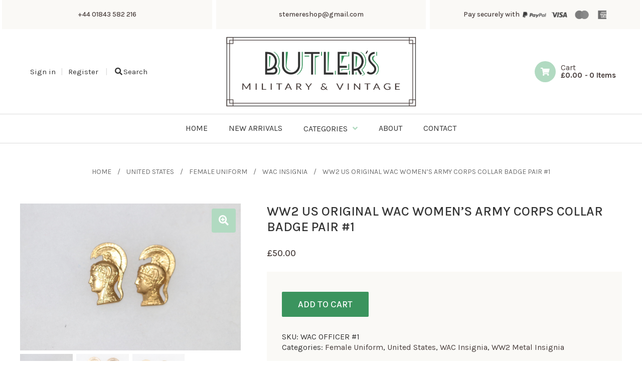

--- FILE ---
content_type: text/html; charset=UTF-8
request_url: https://6thjune1944.com/product/ww2-us-original-womens-army-corps-collar-badge-pair-1/
body_size: 15639
content:
<!doctype html>
<html lang="en-GB">
<head>
	<meta charset="UTF-8" />
	<meta name="viewport" content="width=device-width, initial-scale=1" />
	
		<link rel="apple-touch-icon" sizes="57x57" href="https://6thjune1944.com/wp-content/themes/butlers-military-vintage/assets/images/favicon/apple-icon-57x57.png">
		<link rel="apple-touch-icon" sizes="60x60" href="https://6thjune1944.com/wp-content/themes/butlers-military-vintage/assets/images/favicon/apple-icon-60x60.png">
		<link rel="apple-touch-icon" sizes="72x72" href="https://6thjune1944.com/wp-content/themes/butlers-military-vintage/assets/images/favicon/apple-icon-72x72.png">
		<link rel="apple-touch-icon" sizes="76x76" href="https://6thjune1944.com/wp-content/themes/butlers-military-vintage/assets/images/favicon/apple-icon-76x76.png">
		<link rel="apple-touch-icon" sizes="114x114" href="https://6thjune1944.com/wp-content/themes/butlers-military-vintage/assets/images/favicon/apple-icon-114x114.png">
		<link rel="apple-touch-icon" sizes="120x120" href="https://6thjune1944.com/wp-content/themes/butlers-military-vintage/assets/images/favicon/apple-icon-120x120.png">
		<link rel="apple-touch-icon" sizes="144x144" href="https://6thjune1944.com/wp-content/themes/butlers-military-vintage/assets/images/favicon/apple-icon-144x144.png">
		<link rel="apple-touch-icon" sizes="152x152" href="https://6thjune1944.com/wp-content/themes/butlers-military-vintage/assets/images/favicon/apple-icon-152x152.png">
		<link rel="apple-touch-icon" sizes="180x180" href="https://6thjune1944.com/wp-content/themes/butlers-military-vintage/assets/images/favicon/apple-icon-180x180.png">
		<link rel="icon" type="image/png" sizes="192x192"  href="https://6thjune1944.com/wp-content/themes/butlers-military-vintage/assets/images/favicon/android-icon-192x192.png">
		<link rel="icon" type="image/png" sizes="32x32" href="https://6thjune1944.com/wp-content/themes/butlers-military-vintage/assets/images/favicon/favicon-32x32.png">
		<link rel="icon" type="image/png" sizes="96x96" href="https://6thjune1944.com/wp-content/themes/butlers-military-vintage/assets/images/favicon/favicon-96x96.png">
		<link rel="icon" type="image/png" sizes="16x16" href="https://6thjune1944.com/wp-content/themes/butlers-military-vintage/assets/images/favicon/favicon-16x16.png">
		<link rel="manifest" href="https://6thjune1944.com/wp-content/themes/butlers-military-vintage/assets/images/favicon/manifest.json">
		<meta name="msapplication-TileColor" content="#ffffff">
		<meta name="msapplication-TileImage" content="https://6thjune1944.com/wp-content/themes/butlers-military-vintage/assets/images/favicon/ms-icon-144x144.png">
		<meta name="theme-color" content="#ffffff">

			<link rel="profile" href="https://gmpg.org/xfn/11" />
	<meta name='robots' content='index, follow, max-image-preview:large, max-snippet:-1, max-video-preview:-1' />

	<!-- This site is optimized with the Yoast SEO plugin v26.8 - https://yoast.com/product/yoast-seo-wordpress/ -->
	<title>WW2 US ORIGINAL WAC WOMEN&#039;S ARMY CORPS COLLAR BADGE PAIR #1 - Butlers Military &amp; Vintage</title>
	<link rel="canonical" href="https://6thjune1944.com/product/ww2-us-original-womens-army-corps-collar-badge-pair-1/" />
	<meta property="og:locale" content="en_GB" />
	<meta property="og:type" content="article" />
	<meta property="og:title" content="WW2 US ORIGINAL WAC WOMEN&#039;S ARMY CORPS COLLAR BADGE PAIR #1 - Butlers Military &amp; Vintage" />
	<meta property="og:description" content="WW2 US ORIGINAL WOMEN&#8217;S ARMY CORPS COLLAR BADGE PAIR #1 EACH BADGE IS 26mm HIGH HOLLOW BACKED" />
	<meta property="og:url" content="https://6thjune1944.com/product/ww2-us-original-womens-army-corps-collar-badge-pair-1/" />
	<meta property="og:site_name" content="Butlers Military &amp; Vintage" />
	<meta property="article:modified_time" content="2024-08-12T15:00:55+00:00" />
	<meta property="og:image" content="https://6thjune1944.com/wp-content/uploads/2024/06/IMG_0605-scaled.jpg" />
	<meta property="og:image:width" content="2560" />
	<meta property="og:image:height" content="1707" />
	<meta property="og:image:type" content="image/jpeg" />
	<meta name="twitter:card" content="summary_large_image" />
	<meta name="twitter:label1" content="Estimated reading time" />
	<meta name="twitter:data1" content="1 minute" />
	<script type="application/ld+json" class="yoast-schema-graph">{"@context":"https://schema.org","@graph":[{"@type":"WebPage","@id":"https://6thjune1944.com/product/ww2-us-original-womens-army-corps-collar-badge-pair-1/","url":"https://6thjune1944.com/product/ww2-us-original-womens-army-corps-collar-badge-pair-1/","name":"WW2 US ORIGINAL WAC WOMEN'S ARMY CORPS COLLAR BADGE PAIR #1 - Butlers Military &amp; Vintage","isPartOf":{"@id":"https://6thjune1944.com/#website"},"primaryImageOfPage":{"@id":"https://6thjune1944.com/product/ww2-us-original-womens-army-corps-collar-badge-pair-1/#primaryimage"},"image":{"@id":"https://6thjune1944.com/product/ww2-us-original-womens-army-corps-collar-badge-pair-1/#primaryimage"},"thumbnailUrl":"https://6thjune1944.com/wp-content/uploads/2024/06/IMG_0605-scaled.jpg","datePublished":"2024-06-17T09:08:15+00:00","dateModified":"2024-08-12T15:00:55+00:00","breadcrumb":{"@id":"https://6thjune1944.com/product/ww2-us-original-womens-army-corps-collar-badge-pair-1/#breadcrumb"},"inLanguage":"en-GB","potentialAction":[{"@type":"ReadAction","target":["https://6thjune1944.com/product/ww2-us-original-womens-army-corps-collar-badge-pair-1/"]}]},{"@type":"ImageObject","inLanguage":"en-GB","@id":"https://6thjune1944.com/product/ww2-us-original-womens-army-corps-collar-badge-pair-1/#primaryimage","url":"https://6thjune1944.com/wp-content/uploads/2024/06/IMG_0605-scaled.jpg","contentUrl":"https://6thjune1944.com/wp-content/uploads/2024/06/IMG_0605-scaled.jpg","width":2560,"height":1707},{"@type":"BreadcrumbList","@id":"https://6thjune1944.com/product/ww2-us-original-womens-army-corps-collar-badge-pair-1/#breadcrumb","itemListElement":[{"@type":"ListItem","position":1,"name":"Home","item":"https://6thjune1944.com/"},{"@type":"ListItem","position":2,"name":"Products","item":"https://6thjune1944.com/shop/"},{"@type":"ListItem","position":3,"name":"WW2 US ORIGINAL WAC WOMEN&#8217;S ARMY CORPS COLLAR BADGE PAIR #1"}]},{"@type":"WebSite","@id":"https://6thjune1944.com/#website","url":"https://6thjune1944.com/","name":"Butlers Military &amp; Vintage","description":"","potentialAction":[{"@type":"SearchAction","target":{"@type":"EntryPoint","urlTemplate":"https://6thjune1944.com/?s={search_term_string}"},"query-input":{"@type":"PropertyValueSpecification","valueRequired":true,"valueName":"search_term_string"}}],"inLanguage":"en-GB"}]}</script>
	<!-- / Yoast SEO plugin. -->


<link rel='dns-prefetch' href='//use.fontawesome.com' />
<link rel="alternate" title="oEmbed (JSON)" type="application/json+oembed" href="https://6thjune1944.com/wp-json/oembed/1.0/embed?url=https%3A%2F%2F6thjune1944.com%2Fproduct%2Fww2-us-original-womens-army-corps-collar-badge-pair-1%2F" />
<link rel="alternate" title="oEmbed (XML)" type="text/xml+oembed" href="https://6thjune1944.com/wp-json/oembed/1.0/embed?url=https%3A%2F%2F6thjune1944.com%2Fproduct%2Fww2-us-original-womens-army-corps-collar-badge-pair-1%2F&#038;format=xml" />
<style id='wp-img-auto-sizes-contain-inline-css'>
img:is([sizes=auto i],[sizes^="auto," i]){contain-intrinsic-size:3000px 1500px}
/*# sourceURL=wp-img-auto-sizes-contain-inline-css */
</style>
<style id='wp-block-library-inline-css'>
:root{--wp-block-synced-color:#7a00df;--wp-block-synced-color--rgb:122,0,223;--wp-bound-block-color:var(--wp-block-synced-color);--wp-editor-canvas-background:#ddd;--wp-admin-theme-color:#007cba;--wp-admin-theme-color--rgb:0,124,186;--wp-admin-theme-color-darker-10:#006ba1;--wp-admin-theme-color-darker-10--rgb:0,107,160.5;--wp-admin-theme-color-darker-20:#005a87;--wp-admin-theme-color-darker-20--rgb:0,90,135;--wp-admin-border-width-focus:2px}@media (min-resolution:192dpi){:root{--wp-admin-border-width-focus:1.5px}}.wp-element-button{cursor:pointer}:root .has-very-light-gray-background-color{background-color:#eee}:root .has-very-dark-gray-background-color{background-color:#313131}:root .has-very-light-gray-color{color:#eee}:root .has-very-dark-gray-color{color:#313131}:root .has-vivid-green-cyan-to-vivid-cyan-blue-gradient-background{background:linear-gradient(135deg,#00d084,#0693e3)}:root .has-purple-crush-gradient-background{background:linear-gradient(135deg,#34e2e4,#4721fb 50%,#ab1dfe)}:root .has-hazy-dawn-gradient-background{background:linear-gradient(135deg,#faaca8,#dad0ec)}:root .has-subdued-olive-gradient-background{background:linear-gradient(135deg,#fafae1,#67a671)}:root .has-atomic-cream-gradient-background{background:linear-gradient(135deg,#fdd79a,#004a59)}:root .has-nightshade-gradient-background{background:linear-gradient(135deg,#330968,#31cdcf)}:root .has-midnight-gradient-background{background:linear-gradient(135deg,#020381,#2874fc)}:root{--wp--preset--font-size--normal:16px;--wp--preset--font-size--huge:42px}.has-regular-font-size{font-size:1em}.has-larger-font-size{font-size:2.625em}.has-normal-font-size{font-size:var(--wp--preset--font-size--normal)}.has-huge-font-size{font-size:var(--wp--preset--font-size--huge)}.has-text-align-center{text-align:center}.has-text-align-left{text-align:left}.has-text-align-right{text-align:right}.has-fit-text{white-space:nowrap!important}#end-resizable-editor-section{display:none}.aligncenter{clear:both}.items-justified-left{justify-content:flex-start}.items-justified-center{justify-content:center}.items-justified-right{justify-content:flex-end}.items-justified-space-between{justify-content:space-between}.screen-reader-text{border:0;clip-path:inset(50%);height:1px;margin:-1px;overflow:hidden;padding:0;position:absolute;width:1px;word-wrap:normal!important}.screen-reader-text:focus{background-color:#ddd;clip-path:none;color:#444;display:block;font-size:1em;height:auto;left:5px;line-height:normal;padding:15px 23px 14px;text-decoration:none;top:5px;width:auto;z-index:100000}html :where(.has-border-color){border-style:solid}html :where([style*=border-top-color]){border-top-style:solid}html :where([style*=border-right-color]){border-right-style:solid}html :where([style*=border-bottom-color]){border-bottom-style:solid}html :where([style*=border-left-color]){border-left-style:solid}html :where([style*=border-width]){border-style:solid}html :where([style*=border-top-width]){border-top-style:solid}html :where([style*=border-right-width]){border-right-style:solid}html :where([style*=border-bottom-width]){border-bottom-style:solid}html :where([style*=border-left-width]){border-left-style:solid}html :where(img[class*=wp-image-]){height:auto;max-width:100%}:where(figure){margin:0 0 1em}html :where(.is-position-sticky){--wp-admin--admin-bar--position-offset:var(--wp-admin--admin-bar--height,0px)}@media screen and (max-width:600px){html :where(.is-position-sticky){--wp-admin--admin-bar--position-offset:0px}}

/*# sourceURL=wp-block-library-inline-css */
</style><style id='global-styles-inline-css'>
:root{--wp--preset--aspect-ratio--square: 1;--wp--preset--aspect-ratio--4-3: 4/3;--wp--preset--aspect-ratio--3-4: 3/4;--wp--preset--aspect-ratio--3-2: 3/2;--wp--preset--aspect-ratio--2-3: 2/3;--wp--preset--aspect-ratio--16-9: 16/9;--wp--preset--aspect-ratio--9-16: 9/16;--wp--preset--color--black: #000000;--wp--preset--color--cyan-bluish-gray: #abb8c3;--wp--preset--color--white: #ffffff;--wp--preset--color--pale-pink: #f78da7;--wp--preset--color--vivid-red: #cf2e2e;--wp--preset--color--luminous-vivid-orange: #ff6900;--wp--preset--color--luminous-vivid-amber: #fcb900;--wp--preset--color--light-green-cyan: #7bdcb5;--wp--preset--color--vivid-green-cyan: #00d084;--wp--preset--color--pale-cyan-blue: #8ed1fc;--wp--preset--color--vivid-cyan-blue: #0693e3;--wp--preset--color--vivid-purple: #9b51e0;--wp--preset--gradient--vivid-cyan-blue-to-vivid-purple: linear-gradient(135deg,rgb(6,147,227) 0%,rgb(155,81,224) 100%);--wp--preset--gradient--light-green-cyan-to-vivid-green-cyan: linear-gradient(135deg,rgb(122,220,180) 0%,rgb(0,208,130) 100%);--wp--preset--gradient--luminous-vivid-amber-to-luminous-vivid-orange: linear-gradient(135deg,rgb(252,185,0) 0%,rgb(255,105,0) 100%);--wp--preset--gradient--luminous-vivid-orange-to-vivid-red: linear-gradient(135deg,rgb(255,105,0) 0%,rgb(207,46,46) 100%);--wp--preset--gradient--very-light-gray-to-cyan-bluish-gray: linear-gradient(135deg,rgb(238,238,238) 0%,rgb(169,184,195) 100%);--wp--preset--gradient--cool-to-warm-spectrum: linear-gradient(135deg,rgb(74,234,220) 0%,rgb(151,120,209) 20%,rgb(207,42,186) 40%,rgb(238,44,130) 60%,rgb(251,105,98) 80%,rgb(254,248,76) 100%);--wp--preset--gradient--blush-light-purple: linear-gradient(135deg,rgb(255,206,236) 0%,rgb(152,150,240) 100%);--wp--preset--gradient--blush-bordeaux: linear-gradient(135deg,rgb(254,205,165) 0%,rgb(254,45,45) 50%,rgb(107,0,62) 100%);--wp--preset--gradient--luminous-dusk: linear-gradient(135deg,rgb(255,203,112) 0%,rgb(199,81,192) 50%,rgb(65,88,208) 100%);--wp--preset--gradient--pale-ocean: linear-gradient(135deg,rgb(255,245,203) 0%,rgb(182,227,212) 50%,rgb(51,167,181) 100%);--wp--preset--gradient--electric-grass: linear-gradient(135deg,rgb(202,248,128) 0%,rgb(113,206,126) 100%);--wp--preset--gradient--midnight: linear-gradient(135deg,rgb(2,3,129) 0%,rgb(40,116,252) 100%);--wp--preset--font-size--small: 13px;--wp--preset--font-size--medium: 20px;--wp--preset--font-size--large: 36px;--wp--preset--font-size--x-large: 42px;--wp--preset--spacing--20: 0.44rem;--wp--preset--spacing--30: 0.67rem;--wp--preset--spacing--40: 1rem;--wp--preset--spacing--50: 1.5rem;--wp--preset--spacing--60: 2.25rem;--wp--preset--spacing--70: 3.38rem;--wp--preset--spacing--80: 5.06rem;--wp--preset--shadow--natural: 6px 6px 9px rgba(0, 0, 0, 0.2);--wp--preset--shadow--deep: 12px 12px 50px rgba(0, 0, 0, 0.4);--wp--preset--shadow--sharp: 6px 6px 0px rgba(0, 0, 0, 0.2);--wp--preset--shadow--outlined: 6px 6px 0px -3px rgb(255, 255, 255), 6px 6px rgb(0, 0, 0);--wp--preset--shadow--crisp: 6px 6px 0px rgb(0, 0, 0);}:where(.is-layout-flex){gap: 0.5em;}:where(.is-layout-grid){gap: 0.5em;}body .is-layout-flex{display: flex;}.is-layout-flex{flex-wrap: wrap;align-items: center;}.is-layout-flex > :is(*, div){margin: 0;}body .is-layout-grid{display: grid;}.is-layout-grid > :is(*, div){margin: 0;}:where(.wp-block-columns.is-layout-flex){gap: 2em;}:where(.wp-block-columns.is-layout-grid){gap: 2em;}:where(.wp-block-post-template.is-layout-flex){gap: 1.25em;}:where(.wp-block-post-template.is-layout-grid){gap: 1.25em;}.has-black-color{color: var(--wp--preset--color--black) !important;}.has-cyan-bluish-gray-color{color: var(--wp--preset--color--cyan-bluish-gray) !important;}.has-white-color{color: var(--wp--preset--color--white) !important;}.has-pale-pink-color{color: var(--wp--preset--color--pale-pink) !important;}.has-vivid-red-color{color: var(--wp--preset--color--vivid-red) !important;}.has-luminous-vivid-orange-color{color: var(--wp--preset--color--luminous-vivid-orange) !important;}.has-luminous-vivid-amber-color{color: var(--wp--preset--color--luminous-vivid-amber) !important;}.has-light-green-cyan-color{color: var(--wp--preset--color--light-green-cyan) !important;}.has-vivid-green-cyan-color{color: var(--wp--preset--color--vivid-green-cyan) !important;}.has-pale-cyan-blue-color{color: var(--wp--preset--color--pale-cyan-blue) !important;}.has-vivid-cyan-blue-color{color: var(--wp--preset--color--vivid-cyan-blue) !important;}.has-vivid-purple-color{color: var(--wp--preset--color--vivid-purple) !important;}.has-black-background-color{background-color: var(--wp--preset--color--black) !important;}.has-cyan-bluish-gray-background-color{background-color: var(--wp--preset--color--cyan-bluish-gray) !important;}.has-white-background-color{background-color: var(--wp--preset--color--white) !important;}.has-pale-pink-background-color{background-color: var(--wp--preset--color--pale-pink) !important;}.has-vivid-red-background-color{background-color: var(--wp--preset--color--vivid-red) !important;}.has-luminous-vivid-orange-background-color{background-color: var(--wp--preset--color--luminous-vivid-orange) !important;}.has-luminous-vivid-amber-background-color{background-color: var(--wp--preset--color--luminous-vivid-amber) !important;}.has-light-green-cyan-background-color{background-color: var(--wp--preset--color--light-green-cyan) !important;}.has-vivid-green-cyan-background-color{background-color: var(--wp--preset--color--vivid-green-cyan) !important;}.has-pale-cyan-blue-background-color{background-color: var(--wp--preset--color--pale-cyan-blue) !important;}.has-vivid-cyan-blue-background-color{background-color: var(--wp--preset--color--vivid-cyan-blue) !important;}.has-vivid-purple-background-color{background-color: var(--wp--preset--color--vivid-purple) !important;}.has-black-border-color{border-color: var(--wp--preset--color--black) !important;}.has-cyan-bluish-gray-border-color{border-color: var(--wp--preset--color--cyan-bluish-gray) !important;}.has-white-border-color{border-color: var(--wp--preset--color--white) !important;}.has-pale-pink-border-color{border-color: var(--wp--preset--color--pale-pink) !important;}.has-vivid-red-border-color{border-color: var(--wp--preset--color--vivid-red) !important;}.has-luminous-vivid-orange-border-color{border-color: var(--wp--preset--color--luminous-vivid-orange) !important;}.has-luminous-vivid-amber-border-color{border-color: var(--wp--preset--color--luminous-vivid-amber) !important;}.has-light-green-cyan-border-color{border-color: var(--wp--preset--color--light-green-cyan) !important;}.has-vivid-green-cyan-border-color{border-color: var(--wp--preset--color--vivid-green-cyan) !important;}.has-pale-cyan-blue-border-color{border-color: var(--wp--preset--color--pale-cyan-blue) !important;}.has-vivid-cyan-blue-border-color{border-color: var(--wp--preset--color--vivid-cyan-blue) !important;}.has-vivid-purple-border-color{border-color: var(--wp--preset--color--vivid-purple) !important;}.has-vivid-cyan-blue-to-vivid-purple-gradient-background{background: var(--wp--preset--gradient--vivid-cyan-blue-to-vivid-purple) !important;}.has-light-green-cyan-to-vivid-green-cyan-gradient-background{background: var(--wp--preset--gradient--light-green-cyan-to-vivid-green-cyan) !important;}.has-luminous-vivid-amber-to-luminous-vivid-orange-gradient-background{background: var(--wp--preset--gradient--luminous-vivid-amber-to-luminous-vivid-orange) !important;}.has-luminous-vivid-orange-to-vivid-red-gradient-background{background: var(--wp--preset--gradient--luminous-vivid-orange-to-vivid-red) !important;}.has-very-light-gray-to-cyan-bluish-gray-gradient-background{background: var(--wp--preset--gradient--very-light-gray-to-cyan-bluish-gray) !important;}.has-cool-to-warm-spectrum-gradient-background{background: var(--wp--preset--gradient--cool-to-warm-spectrum) !important;}.has-blush-light-purple-gradient-background{background: var(--wp--preset--gradient--blush-light-purple) !important;}.has-blush-bordeaux-gradient-background{background: var(--wp--preset--gradient--blush-bordeaux) !important;}.has-luminous-dusk-gradient-background{background: var(--wp--preset--gradient--luminous-dusk) !important;}.has-pale-ocean-gradient-background{background: var(--wp--preset--gradient--pale-ocean) !important;}.has-electric-grass-gradient-background{background: var(--wp--preset--gradient--electric-grass) !important;}.has-midnight-gradient-background{background: var(--wp--preset--gradient--midnight) !important;}.has-small-font-size{font-size: var(--wp--preset--font-size--small) !important;}.has-medium-font-size{font-size: var(--wp--preset--font-size--medium) !important;}.has-large-font-size{font-size: var(--wp--preset--font-size--large) !important;}.has-x-large-font-size{font-size: var(--wp--preset--font-size--x-large) !important;}
/*# sourceURL=global-styles-inline-css */
</style>

<style id='classic-theme-styles-inline-css'>
/*! This file is auto-generated */
.wp-block-button__link{color:#fff;background-color:#32373c;border-radius:9999px;box-shadow:none;text-decoration:none;padding:calc(.667em + 2px) calc(1.333em + 2px);font-size:1.125em}.wp-block-file__button{background:#32373c;color:#fff;text-decoration:none}
/*# sourceURL=/wp-includes/css/classic-themes.min.css */
</style>
<link rel='stylesheet' id='photoswipe-css' href='https://6thjune1944.com/wp-content/plugins/woocommerce/assets/css/photoswipe/photoswipe.min.css?ver=7.9.0' media='all' />
<link rel='stylesheet' id='photoswipe-default-skin-css' href='https://6thjune1944.com/wp-content/plugins/woocommerce/assets/css/photoswipe/default-skin/default-skin.min.css?ver=7.9.0' media='all' />
<style id='woocommerce-inline-inline-css'>
.woocommerce form .form-row .required { visibility: visible; }
/*# sourceURL=woocommerce-inline-inline-css */
</style>
<link rel='stylesheet' id='bmv_cookie_compliance-css' href='https://6thjune1944.com/wp-content/themes/butlers-military-vintage/assets/css/cookiecompliance.css?ver=1.0.0' media='all' />
<link rel='stylesheet' id='font-awesome-css' href='https://use.fontawesome.com/releases/v5.7.2/css/all.css?ver=6.9' media='all' />
<link rel='stylesheet' id='bmv_theme-style-css' href='https://6thjune1944.com/wp-content/themes/butlers-military-vintage/style.css?ver=1.0.0' media='all' />
<link rel='stylesheet' id='bmv_theme-style-shop-css' href='https://6thjune1944.com/wp-content/themes/butlers-military-vintage/shop.css?ver=1.0.0' media='all' />
<link rel='stylesheet' id='bmv_theme-print-style-css' href='https://6thjune1944.com/wp-content/themes/butlers-military-vintage/assets/css/print.css?ver=1.0.0' media='print' />
<script src="https://6thjune1944.com/wp-includes/js/jquery/jquery.min.js?ver=3.7.1" id="jquery-core-js"></script>
<link rel="https://api.w.org/" href="https://6thjune1944.com/wp-json/" /><link rel="alternate" title="JSON" type="application/json" href="https://6thjune1944.com/wp-json/wp/v2/product/11451" /><link rel='shortlink' href='https://6thjune1944.com/?p=11451' />
	<noscript><style>.woocommerce-product-gallery{ opacity: 1 !important; }</style></noscript>
		<link href="https://fonts.googleapis.com/css2?family=Encode+Sans+Semi+Expanded:wght@900&family=Karla:wght@400;500;600;700&display=swap" rel="stylesheet">
</head>

<body class="wp-singular product-template-default single single-product postid-11451 wp-theme-butlers-military-vintage theme-butlers-military-vintage woocommerce woocommerce-page woocommerce-no-js singular image-filters-enabled">

<div id="page" class="site">

	<header id="masthead">
		
		<div class="top-bar columns">
				
			<div class="top-bar-section contact-phone column">
				<span class="office_phone">+44 01843 582 216</span>							</div>
		
			<div class="top-bar-section contact-email column">
				<span class="email_address">stemereshop@gmail.com</span>			</div>
			
			<div class="top-bar-section payment column">
				<span>Pay securely with</span>
				<img class="" src="https://6thjune1944.com/wp-content/themes/butlers-military-vintage/assets/images/payment-icons/pos-creditcards.png" alt="Pay securley with">
			</div>

		</div>

		<div  class="site-header">
			
			<div class="account-control">
				<ul class="header-links">
					<li class="sign-in"><a href="https://6thjune1944.com/my-account" title="Sign in">Sign in</a></li><li class="register"><a href="https://6thjune1944.com/my-account" title="Register">Register</a></li>					<li class="search-toggle" aria-label="Search products">
						<a href="#"><i class="fas fa-search"></i>Search</a>
						
													<div class="search-container">
								<form role="search" method="get" class="woocommerce-product-search" action="https://6thjune1944.com/">
	<label class="screen-reader-text" for="woocommerce-product-search-field-0">Search for:</label>
	<input type="search" id="woocommerce-product-search-field-0" class="search-field" placeholder="Find an item&hellip;" value="" name="s" />
	<button type="submit" value="Search">Search</button>
	<input type="hidden" name="post_type" value="product" />
</form>
							</div>
											</li>
				</ul>
			</div>
			
			<figure id="main-logo">
				<a href="https://6thjune1944.com" aria-label="Butlers Military &amp; Vintage"> 
					<img src="https://6thjune1944.com/wp-content/themes/butlers-military-vintage/assets/images/logo.svg" alt="Butlers Military &amp; Vintage">
				</a>
			</figure>
			
			<div class="cart-control">
				<div class="header-basket"> <a href="https://6thjune1944.com/cart/" class="cart cart-contents wpmenucart-contents" title="Cart Contents"><span class="cart-icon"><i class="fas fa-shopping-cart"></i></span><span class="cart-wrapper"><span class="cart-title">Cart</span><span class="cart-data"><span class="woocommerce-Price-amount amount"><bdi><span class="woocommerce-Price-currencySymbol">&pound;</span>0.00</bdi></span><i>-</i>0 Items</span></span></a><div class="mini-cart">

	<p class="woocommerce-mini-cart__empty-message">No products in the cart.</p>


</div></div>			</div>
			
		</div>
		
		<span class="menu-toggle"><i class="fas fa-bars"></i></span>

	</header>
	
	<nav id="primary_navigation">
			
					<nav id="site-navigation" class="main-navigation" aria-label="Top Menu">
				<div class="menu-primary-container"><ul id="menu-primary" class="main-menu"><li id="menu-item-17" class="home menu-item menu-item-type-post_type menu-item-object-page menu-item-home menu-item-17"><span class="menu-item-end"><i class="fas fa-circle"></i></span><a href="https://6thjune1944.com/"><span>Home</span></a></li>
<li id="menu-item-88" class="menu-item menu-item-type-post_type menu-item-object-page menu-item-88"><span class="menu-item-end"><i class="fas fa-circle"></i></span><a href="https://6thjune1944.com/new-arrivals/"><span>New Arrivals</span></a></li>
<li id="menu-item-89" class="menu-item menu-item-type-custom menu-item-object-custom menu-item-has-children menu-item-89"><span class="menu-item-toggle"><i class="fas fa-plus"></i></span><a href="#" aria-haspopup="true" aria-expanded="false"><span>Categories</span></a>
<div class="sub-menu level-0"><ul>
	<li id="menu-item-92" class="uk menu-item menu-item-type-taxonomy menu-item-object-product_cat menu-item-has-children menu-item-92"><span class="menu-item-toggle"><i class="fas fa-plus"></i></span><a href="https://6thjune1944.com/product-category/united-kingdom/" aria-haspopup="true" aria-expanded="false"><span>United Kingdom</span></a>
<div class="sub-menu level-1"><ul>
		<li id="menu-item-93" class="pre-ww2 menu-item menu-item-type-taxonomy menu-item-object-product_cat menu-item-has-children menu-item-93"><span class="menu-item-toggle"><i class="fas fa-plus"></i></span><a href="https://6thjune1944.com/product-category/united-kingdom/pre-ww2/" aria-haspopup="true" aria-expanded="false"><span>Pre WW2</span></a>
<div class="sub-menu level-2"><ul>
			<li id="menu-item-94" class="cloth-insignia menu-item menu-item-type-taxonomy menu-item-object-product_cat menu-item-94"><span class="menu-item-end"><i class="fas fa-circle"></i></span><a href="https://6thjune1944.com/product-category/united-kingdom/pre-ww2/cloth-insignia/"><span>Cloth Insignia</span></a></li>
			<li id="menu-item-95" class="metal-insignia menu-item menu-item-type-taxonomy menu-item-object-product_cat menu-item-95"><span class="menu-item-end"><i class="fas fa-circle"></i></span><a href="https://6thjune1944.com/product-category/united-kingdom/pre-ww2/metal-insignia/"><span>Metal Insignia</span></a></li>
			<li id="menu-item-96" class="miscellaneous menu-item menu-item-type-taxonomy menu-item-object-product_cat menu-item-96"><span class="menu-item-end"><i class="fas fa-circle"></i></span><a href="https://6thjune1944.com/product-category/united-kingdom/pre-ww2/miscellaneous/"><span>Miscellaneous</span></a></li>
		</ul></div>
</li>
		<li id="menu-item-97" class="ww2 menu-item menu-item-type-taxonomy menu-item-object-product_cat menu-item-has-children menu-item-97"><span class="menu-item-toggle"><i class="fas fa-plus"></i></span><a href="https://6thjune1944.com/product-category/united-kingdom/ww2/" aria-haspopup="true" aria-expanded="false"><span>WW2</span></a>
<div class="sub-menu level-2"><ul>
			<li id="menu-item-98" class="cloth-shoulder-titles menu-item menu-item-type-taxonomy menu-item-object-product_cat menu-item-98"><span class="menu-item-end"><i class="fas fa-circle"></i></span><a href="https://6thjune1944.com/product-category/united-kingdom/ww2/cloth-shoulder-titles/"><span>Cloth Shoulder Titles</span></a></li>
			<li id="menu-item-99" class="cloth-formation-signs menu-item menu-item-type-taxonomy menu-item-object-product_cat menu-item-99"><span class="menu-item-end"><i class="fas fa-circle"></i></span><a href="https://6thjune1944.com/product-category/united-kingdom/ww2/cloth-formation-signs/"><span>Cloth Formation Signs</span></a></li>
			<li id="menu-item-100" class="cap-badges menu-item menu-item-type-taxonomy menu-item-object-product_cat menu-item-100"><span class="menu-item-end"><i class="fas fa-circle"></i></span><a href="https://6thjune1944.com/product-category/united-kingdom/ww2/cap-badges/"><span>Cap Badges</span></a></li>
			<li id="menu-item-101" class="rank-insignia menu-item menu-item-type-taxonomy menu-item-object-product_cat menu-item-101"><span class="menu-item-end"><i class="fas fa-circle"></i></span><a href="https://6thjune1944.com/product-category/united-kingdom/ww2/rank-insignia/"><span>Rank Insignia</span></a></li>
			<li id="menu-item-102" class="qualification-insignia menu-item menu-item-type-taxonomy menu-item-object-product_cat menu-item-102"><span class="menu-item-end"><i class="fas fa-circle"></i></span><a href="https://6thjune1944.com/product-category/united-kingdom/ww2/qualification-insignia/"><span>Qualification Insignia</span></a></li>
			<li id="menu-item-103" class="airborne-insignia menu-item menu-item-type-taxonomy menu-item-object-product_cat menu-item-103"><span class="menu-item-end"><i class="fas fa-circle"></i></span><a href="https://6thjune1944.com/product-category/united-kingdom/ww2/airborne-insignia/"><span>Airborne Insignia</span></a></li>
			<li id="menu-item-104" class="medals-ribbons menu-item menu-item-type-taxonomy menu-item-object-product_cat menu-item-104"><span class="menu-item-end"><i class="fas fa-circle"></i></span><a href="https://6thjune1944.com/product-category/united-kingdom/ww2/medals-ribbons/"><span>Medals/Ribbons</span></a></li>
			<li id="menu-item-105" class="home-front menu-item menu-item-type-taxonomy menu-item-object-product_cat menu-item-105"><span class="menu-item-end"><i class="fas fa-circle"></i></span><a href="https://6thjune1944.com/product-category/united-kingdom/ww2/home-front/"><span>Home Front</span></a></li>
			<li id="menu-item-106" class="flags menu-item menu-item-type-taxonomy menu-item-object-product_cat menu-item-106"><span class="menu-item-end"><i class="fas fa-circle"></i></span><a href="https://6thjune1944.com/product-category/united-kingdom/ww2/flags/"><span>Flags</span></a></li>
			<li id="menu-item-107" class="raf-cloth-insignia menu-item menu-item-type-taxonomy menu-item-object-product_cat menu-item-107"><span class="menu-item-end"><i class="fas fa-circle"></i></span><a href="https://6thjune1944.com/product-category/united-kingdom/ww2/raf-cloth-insignia/"><span>RAF Cloth Insignia</span></a></li>
			<li id="menu-item-108" class="raf-metal-insignia menu-item menu-item-type-taxonomy menu-item-object-product_cat menu-item-108"><span class="menu-item-end"><i class="fas fa-circle"></i></span><a href="https://6thjune1944.com/product-category/united-kingdom/ww2/raf-metal-insignia/"><span>RAF Metal Insignia</span></a></li>
			<li id="menu-item-109" class="raf-miscellaneous menu-item menu-item-type-taxonomy menu-item-object-product_cat menu-item-109"><span class="menu-item-end"><i class="fas fa-circle"></i></span><a href="https://6thjune1944.com/product-category/united-kingdom/ww2/raf-miscellaneous/"><span>RAF Miscellaneous</span></a></li>
			<li id="menu-item-110" class="royal-navy-marines menu-item menu-item-type-taxonomy menu-item-object-product_cat menu-item-110"><span class="menu-item-end"><i class="fas fa-circle"></i></span><a href="https://6thjune1944.com/product-category/united-kingdom/ww2/royal-navy-marines/"><span>Royal Navy/Marines</span></a></li>
			<li id="menu-item-111" class="headdress-helmets menu-item menu-item-type-taxonomy menu-item-object-product_cat menu-item-111"><span class="menu-item-end"><i class="fas fa-circle"></i></span><a href="https://6thjune1944.com/product-category/united-kingdom/ww2/headdress-helmets/"><span>Headdress/Helmets</span></a></li>
			<li id="menu-item-112" class="male-uniform menu-item menu-item-type-taxonomy menu-item-object-product_cat menu-item-112"><span class="menu-item-end"><i class="fas fa-circle"></i></span><a href="https://6thjune1944.com/product-category/united-kingdom/ww2/male-uniform/"><span>Male Uniform</span></a></li>
			<li id="menu-item-113" class="female-uniform menu-item menu-item-type-taxonomy menu-item-object-product_cat menu-item-113"><span class="menu-item-end"><i class="fas fa-circle"></i></span><a href="https://6thjune1944.com/product-category/united-kingdom/ww2/female-uniform/"><span>Female Uniform</span></a></li>
			<li id="menu-item-114" class="miscellaneous-ww2 menu-item menu-item-type-taxonomy menu-item-object-product_cat menu-item-114"><span class="menu-item-end"><i class="fas fa-circle"></i></span><a href="https://6thjune1944.com/product-category/united-kingdom/ww2/miscellaneous-ww2/"><span>Miscellaneous</span></a></li>
		</ul></div>
</li>
		<li id="menu-item-115" class="post-ww2 menu-item menu-item-type-taxonomy menu-item-object-product_cat menu-item-has-children menu-item-115"><span class="menu-item-toggle"><i class="fas fa-plus"></i></span><a href="https://6thjune1944.com/product-category/united-kingdom/post-ww2/" aria-haspopup="true" aria-expanded="false"><span>Post WW2</span></a>
<div class="sub-menu level-2"><ul>
			<li id="menu-item-116" class="cloth-insignia-post-ww2 menu-item menu-item-type-taxonomy menu-item-object-product_cat menu-item-116"><span class="menu-item-end"><i class="fas fa-circle"></i></span><a href="https://6thjune1944.com/product-category/united-kingdom/post-ww2/cloth-insignia-post-ww2/"><span>Cloth Insignia</span></a></li>
			<li id="menu-item-117" class="metal-insignia-post-ww2 menu-item menu-item-type-taxonomy menu-item-object-product_cat menu-item-117"><span class="menu-item-end"><i class="fas fa-circle"></i></span><a href="https://6thjune1944.com/product-category/united-kingdom/post-ww2/metal-insignia-post-ww2/"><span>Metal Insignia</span></a></li>
			<li id="menu-item-118" class="miscellaneous-post-ww2 menu-item menu-item-type-taxonomy menu-item-object-product_cat menu-item-118"><span class="menu-item-end"><i class="fas fa-circle"></i></span><a href="https://6thjune1944.com/product-category/united-kingdom/post-ww2/miscellaneous-post-ww2/"><span>Miscellaneous</span></a></li>
		</ul></div>
</li>
	</ul></div>
</li>
	<li id="menu-item-119" class="united-states menu-item menu-item-type-taxonomy menu-item-object-product_cat current-product-ancestor current-menu-parent current-product-parent menu-item-has-children menu-item-119"><span class="menu-item-toggle"><i class="fas fa-plus"></i></span><a href="https://6thjune1944.com/product-category/united-states/" aria-haspopup="true" aria-expanded="false"><span>United States</span></a>
<div class="sub-menu level-1"><ul>
		<li id="menu-item-120" class="ww2-cloth-insignia menu-item menu-item-type-taxonomy menu-item-object-product_cat menu-item-has-children menu-item-120"><span class="menu-item-toggle"><i class="fas fa-plus"></i></span><a href="https://6thjune1944.com/product-category/united-states/ww2-cloth-insignia/" aria-haspopup="true" aria-expanded="false"><span>WW2 Cloth Insignia</span></a>
<div class="sub-menu level-2"><ul>
			<li id="menu-item-1524" class="menu-item menu-item-type-taxonomy menu-item-object-product_cat menu-item-has-children menu-item-1524"><span class="menu-item-toggle"><i class="fas fa-plus"></i></span><a href="https://6thjune1944.com/product-category/united-states/ww2-cloth-insignia/divisions/" aria-haspopup="true" aria-expanded="false"><span>Divisions</span></a>
<div class="sub-menu level-3"><ul>
				<li id="menu-item-121" class="armies menu-item menu-item-type-taxonomy menu-item-object-product_cat menu-item-121"><span class="menu-item-end"><i class="fas fa-circle"></i></span><a href="https://6thjune1944.com/product-category/united-states/ww2-cloth-insignia/divisions/armies/"><span>Armies</span></a></li>
				<li id="menu-item-122" class="army-corps menu-item menu-item-type-taxonomy menu-item-object-product_cat menu-item-122"><span class="menu-item-end"><i class="fas fa-circle"></i></span><a href="https://6thjune1944.com/product-category/united-states/ww2-cloth-insignia/divisions/army-corps/"><span>Army Corps</span></a></li>
				<li id="menu-item-123" class="army-groups menu-item menu-item-type-taxonomy menu-item-object-product_cat menu-item-123"><span class="menu-item-end"><i class="fas fa-circle"></i></span><a href="https://6thjune1944.com/product-category/united-states/ww2-cloth-insignia/divisions/army-groups/"><span>Army Groups</span></a></li>
				<li id="menu-item-124" class="cavalry menu-item menu-item-type-taxonomy menu-item-object-product_cat menu-item-124"><span class="menu-item-end"><i class="fas fa-circle"></i></span><a href="https://6thjune1944.com/product-category/united-states/ww2-cloth-insignia/divisions/cavalry/"><span>Cavalry</span></a></li>
				<li id="menu-item-125" class="army-ground-forces menu-item menu-item-type-taxonomy menu-item-object-product_cat menu-item-125"><span class="menu-item-end"><i class="fas fa-circle"></i></span><a href="https://6thjune1944.com/product-category/united-states/ww2-cloth-insignia/divisions/army-ground-forces/"><span>Army Ground Forces</span></a></li>
				<li id="menu-item-126" class="theatres-hq-commands menu-item menu-item-type-taxonomy menu-item-object-product_cat menu-item-126"><span class="menu-item-end"><i class="fas fa-circle"></i></span><a href="https://6thjune1944.com/product-category/united-states/ww2-cloth-insignia/divisions/theatres-hq-commands/"><span>Theatres/HQ/Commands</span></a></li>
				<li id="menu-item-127" class="service-commands-depts menu-item menu-item-type-taxonomy menu-item-object-product_cat menu-item-127"><span class="menu-item-end"><i class="fas fa-circle"></i></span><a href="https://6thjune1944.com/product-category/united-states/ww2-cloth-insignia/divisions/service-commands-depts/"><span>Service Commands/Dept’s</span></a></li>
				<li id="menu-item-128" class="miscellaneous-units menu-item menu-item-type-taxonomy menu-item-object-product_cat menu-item-128"><span class="menu-item-end"><i class="fas fa-circle"></i></span><a href="https://6thjune1944.com/product-category/united-states/ww2-cloth-insignia/divisions/miscellaneous-units/"><span>Miscellaneous Units</span></a></li>
				<li id="menu-item-129" class="airborne-units menu-item menu-item-type-taxonomy menu-item-object-product_cat menu-item-129"><span class="menu-item-end"><i class="fas fa-circle"></i></span><a href="https://6thjune1944.com/product-category/united-states/ww2-cloth-insignia/divisions/airborne-units/"><span>Airborne Units</span></a></li>
				<li id="menu-item-130" class="airborne-cap-insignia menu-item menu-item-type-taxonomy menu-item-object-product_cat menu-item-130"><span class="menu-item-end"><i class="fas fa-circle"></i></span><a href="https://6thjune1944.com/product-category/united-states/ww2-cloth-insignia/divisions/airborne-cap-insignia/"><span>Airborne Cap Insignia</span></a></li>
				<li id="menu-item-131" class="airborne-miscellaneous menu-item menu-item-type-taxonomy menu-item-object-product_cat menu-item-131"><span class="menu-item-end"><i class="fas fa-circle"></i></span><a href="https://6thjune1944.com/product-category/united-states/ww2-cloth-insignia/divisions/airborne-miscellaneous/"><span>Airborne Miscellaneous</span></a></li>
				<li id="menu-item-132" class="army-air-force menu-item menu-item-type-taxonomy menu-item-object-product_cat menu-item-132"><span class="menu-item-end"><i class="fas fa-circle"></i></span><a href="https://6thjune1944.com/product-category/united-states/ww2-cloth-insignia/divisions/army-air-force/"><span>Army Air Force</span></a></li>
				<li id="menu-item-133" class="correspondent-civilian-unit menu-item menu-item-type-taxonomy menu-item-object-product_cat menu-item-133"><span class="menu-item-end"><i class="fas fa-circle"></i></span><a href="https://6thjune1944.com/product-category/united-states/ww2-cloth-insignia/divisions/correspondent-civilian-unit/"><span>Correspondent/Civilian Unit</span></a></li>
				<li id="menu-item-134" class="usn-usmc menu-item menu-item-type-taxonomy menu-item-object-product_cat menu-item-134"><span class="menu-item-end"><i class="fas fa-circle"></i></span><a href="https://6thjune1944.com/product-category/united-states/ww2-cloth-insignia/divisions/usn-usmc/"><span>USN/USMC</span></a></li>
				<li id="menu-item-1525" class="menu-item menu-item-type-taxonomy menu-item-object-product_cat menu-item-1525"><span class="menu-item-end"><i class="fas fa-circle"></i></span><a href="https://6thjune1944.com/product-category/united-states/ww2-cloth-insignia/divisions/1st-infantry-division/"><span>1st Infantry Division</span></a></li>
				<li id="menu-item-1527" class="menu-item menu-item-type-taxonomy menu-item-object-product_cat menu-item-1527"><span class="menu-item-end"><i class="fas fa-circle"></i></span><a href="https://6thjune1944.com/product-category/united-states/ww2-cloth-insignia/divisions/2nd-infantry-division/"><span>2nd Infantry Division</span></a></li>
				<li id="menu-item-1534" class="menu-item menu-item-type-taxonomy menu-item-object-product_cat menu-item-1534"><span class="menu-item-end"><i class="fas fa-circle"></i></span><a href="https://6thjune1944.com/product-category/united-states/ww2-cloth-insignia/divisions/3rd-infantry-division/"><span>3rd Infantry Division</span></a></li>
				<li id="menu-item-1536" class="menu-item menu-item-type-taxonomy menu-item-object-product_cat menu-item-1536"><span class="menu-item-end"><i class="fas fa-circle"></i></span><a href="https://6thjune1944.com/product-category/united-states/ww2-cloth-insignia/divisions/4th-infantry-division/"><span>4th Infantry Division</span></a></li>
				<li id="menu-item-1541" class="menu-item menu-item-type-taxonomy menu-item-object-product_cat menu-item-1541"><span class="menu-item-end"><i class="fas fa-circle"></i></span><a href="https://6thjune1944.com/product-category/united-states/ww2-cloth-insignia/divisions/9th-infantry-division/"><span>9th Infantry Division</span></a></li>
				<li id="menu-item-1530" class="menu-item menu-item-type-taxonomy menu-item-object-product_cat menu-item-1530"><span class="menu-item-end"><i class="fas fa-circle"></i></span><a href="https://6thjune1944.com/product-category/united-states/ww2-cloth-insignia/divisions/10th-infantry-division/"><span>10th Infantry Division</span></a></li>
				<li id="menu-item-1531" class="menu-item menu-item-type-taxonomy menu-item-object-product_cat menu-item-1531"><span class="menu-item-end"><i class="fas fa-circle"></i></span><a href="https://6thjune1944.com/product-category/united-states/ww2-cloth-insignia/divisions/28th-infantry-division/"><span>28th Infantry Division</span></a></li>
				<li id="menu-item-1526" class="menu-item menu-item-type-taxonomy menu-item-object-product_cat menu-item-1526"><span class="menu-item-end"><i class="fas fa-circle"></i></span><a href="https://6thjune1944.com/product-category/united-states/ww2-cloth-insignia/divisions/29th-infantry-division/"><span>29th Infantry Division</span></a></li>
				<li id="menu-item-1532" class="menu-item menu-item-type-taxonomy menu-item-object-product_cat menu-item-1532"><span class="menu-item-end"><i class="fas fa-circle"></i></span><a href="https://6thjune1944.com/product-category/united-states/ww2-cloth-insignia/divisions/30th-infantry-division/"><span>30th Infantry Division</span></a></li>
				<li id="menu-item-1533" class="menu-item menu-item-type-taxonomy menu-item-object-product_cat menu-item-1533"><span class="menu-item-end"><i class="fas fa-circle"></i></span><a href="https://6thjune1944.com/product-category/united-states/ww2-cloth-insignia/divisions/36th-infantry-division/"><span>36th Infantry Division</span></a></li>
				<li id="menu-item-1535" class="menu-item menu-item-type-taxonomy menu-item-object-product_cat menu-item-1535"><span class="menu-item-end"><i class="fas fa-circle"></i></span><a href="https://6thjune1944.com/product-category/united-states/ww2-cloth-insignia/divisions/45th-infantry-division/"><span>45th Infantry Division</span></a></li>
				<li id="menu-item-1537" class="menu-item menu-item-type-taxonomy menu-item-object-product_cat menu-item-1537"><span class="menu-item-end"><i class="fas fa-circle"></i></span><a href="https://6thjune1944.com/product-category/united-states/ww2-cloth-insignia/divisions/79th-infantry-division/"><span>79th Infantry Division</span></a></li>
				<li id="menu-item-1538" class="menu-item menu-item-type-taxonomy menu-item-object-product_cat menu-item-1538"><span class="menu-item-end"><i class="fas fa-circle"></i></span><a href="https://6thjune1944.com/product-category/united-states/ww2-cloth-insignia/divisions/82nd-airborne-division/"><span>82nd Airborne Division</span></a></li>
				<li id="menu-item-1539" class="menu-item menu-item-type-taxonomy menu-item-object-product_cat menu-item-1539"><span class="menu-item-end"><i class="fas fa-circle"></i></span><a href="https://6thjune1944.com/product-category/united-states/ww2-cloth-insignia/divisions/83rd-infantry-division/"><span>83rd Infantry Division</span></a></li>
				<li id="menu-item-1540" class="menu-item menu-item-type-taxonomy menu-item-object-product_cat menu-item-1540"><span class="menu-item-end"><i class="fas fa-circle"></i></span><a href="https://6thjune1944.com/product-category/united-states/ww2-cloth-insignia/divisions/84th-infantry-division/"><span>84th Infantry Division</span></a></li>
				<li id="menu-item-1913" class="menu-item menu-item-type-taxonomy menu-item-object-product_cat menu-item-1913"><span class="menu-item-end"><i class="fas fa-circle"></i></span><a href="https://6thjune1944.com/product-category/united-states/ww2-cloth-insignia/divisions/90th-infantry-division/"><span>90th Infantry Division</span></a></li>
				<li id="menu-item-1528" class="menu-item menu-item-type-taxonomy menu-item-object-product_cat menu-item-1528"><span class="menu-item-end"><i class="fas fa-circle"></i></span><a href="https://6thjune1944.com/product-category/united-states/ww2-cloth-insignia/divisions/101st-airborne-division/"><span>101st Airborne Division</span></a></li>
				<li id="menu-item-1529" class="menu-item menu-item-type-taxonomy menu-item-object-product_cat menu-item-1529"><span class="menu-item-end"><i class="fas fa-circle"></i></span><a href="https://6thjune1944.com/product-category/united-states/ww2-cloth-insignia/divisions/104th-infantry-division/"><span>104th Infantry Division</span></a></li>
			</ul></div>
</li>
		</ul></div>
</li>
		<li id="menu-item-135" class="ww2-metal-insignia menu-item menu-item-type-taxonomy menu-item-object-product_cat current-product-ancestor current-menu-parent current-product-parent menu-item-has-children menu-item-135"><span class="menu-item-toggle"><i class="fas fa-plus"></i></span><a href="https://6thjune1944.com/product-category/united-states/ww2-metal-insignia/" aria-haspopup="true" aria-expanded="false"><span>WW2 Metal Insignia</span></a>
<div class="sub-menu level-2"><ul>
			<li id="menu-item-136" class="cap-badges-ww2-metal-insignia menu-item menu-item-type-taxonomy menu-item-object-product_cat menu-item-136"><span class="menu-item-end"><i class="fas fa-circle"></i></span><a href="https://6thjune1944.com/product-category/united-states/ww2-metal-insignia/cap-badges-ww2-metal-insignia/"><span>Cap Badges</span></a></li>
			<li id="menu-item-137" class="collar-insignia menu-item menu-item-type-taxonomy menu-item-object-product_cat menu-item-137"><span class="menu-item-end"><i class="fas fa-circle"></i></span><a href="https://6thjune1944.com/product-category/united-states/ww2-metal-insignia/collar-insignia/"><span>Collar Insignia</span></a></li>
			<li id="menu-item-138" class="rank-insignia-ww2-metal-insignia menu-item menu-item-type-taxonomy menu-item-object-product_cat menu-item-138"><span class="menu-item-end"><i class="fas fa-circle"></i></span><a href="https://6thjune1944.com/product-category/united-states/ww2-metal-insignia/rank-insignia-ww2-metal-insignia/"><span>Rank Insignia</span></a></li>
			<li id="menu-item-139" class="distinctive-insignia menu-item menu-item-type-taxonomy menu-item-object-product_cat menu-item-139"><span class="menu-item-end"><i class="fas fa-circle"></i></span><a href="https://6thjune1944.com/product-category/united-states/ww2-metal-insignia/distinctive-insignia/"><span>Distinctive Insignia</span></a></li>
			<li id="menu-item-140" class="qualification-insignia-ww2-metal-insignia menu-item menu-item-type-taxonomy menu-item-object-product_cat menu-item-140"><span class="menu-item-end"><i class="fas fa-circle"></i></span><a href="https://6thjune1944.com/product-category/united-states/ww2-metal-insignia/qualification-insignia-ww2-metal-insignia/"><span>Qualification Insignia</span></a></li>
			<li id="menu-item-141" class="medals-ribbons-ww2-metal-insignia menu-item menu-item-type-taxonomy menu-item-object-product_cat menu-item-141"><span class="menu-item-end"><i class="fas fa-circle"></i></span><a href="https://6thjune1944.com/product-category/united-states/ww2-metal-insignia/medals-ribbons-ww2-metal-insignia/"><span>Medals/Ribbons</span></a></li>
			<li id="menu-item-142" class="army-air-force-ww2-metal-insignia menu-item menu-item-type-taxonomy menu-item-object-product_cat menu-item-142"><span class="menu-item-end"><i class="fas fa-circle"></i></span><a href="https://6thjune1944.com/product-category/united-states/ww2-metal-insignia/army-air-force-ww2-metal-insignia/"><span>Army Air Force</span></a></li>
			<li id="menu-item-143" class="usn-usmc-ww2-metal-insignia menu-item menu-item-type-taxonomy menu-item-object-product_cat menu-item-143"><span class="menu-item-end"><i class="fas fa-circle"></i></span><a href="https://6thjune1944.com/product-category/united-states/ww2-metal-insignia/usn-usmc-ww2-metal-insignia/"><span>USN/USMC</span></a></li>
		</ul></div>
</li>
		<li id="menu-item-144" class="female-uniform-united-states menu-item menu-item-type-taxonomy menu-item-object-product_cat current-product-ancestor current-menu-parent current-product-parent menu-item-has-children menu-item-144"><span class="menu-item-toggle"><i class="fas fa-plus"></i></span><a href="https://6thjune1944.com/product-category/united-states/female-uniform-united-states/" aria-haspopup="true" aria-expanded="false"><span>Female Uniform</span></a>
<div class="sub-menu level-2"><ul>
			<li id="menu-item-145" class="wac-uniform menu-item menu-item-type-taxonomy menu-item-object-product_cat menu-item-145"><span class="menu-item-end"><i class="fas fa-circle"></i></span><a href="https://6thjune1944.com/product-category/united-states/female-uniform-united-states/wac-uniform/"><span>WAC Uniform</span></a></li>
			<li id="menu-item-146" class="wac-accessories menu-item menu-item-type-taxonomy menu-item-object-product_cat menu-item-146"><span class="menu-item-end"><i class="fas fa-circle"></i></span><a href="https://6thjune1944.com/product-category/united-states/female-uniform-united-states/wac-accessories/"><span>WAC Accessories</span></a></li>
			<li id="menu-item-147" class="wac-headdress menu-item menu-item-type-taxonomy menu-item-object-product_cat menu-item-147"><span class="menu-item-end"><i class="fas fa-circle"></i></span><a href="https://6thjune1944.com/product-category/united-states/female-uniform-united-states/wac-headdress/"><span>WAC Headdress</span></a></li>
			<li id="menu-item-148" class="wac-insignia menu-item menu-item-type-taxonomy menu-item-object-product_cat current-product-ancestor current-menu-parent current-product-parent menu-item-148"><span class="menu-item-end"><i class="fas fa-circle"></i></span><a href="https://6thjune1944.com/product-category/united-states/female-uniform-united-states/wac-insignia/"><span>WAC Insignia</span></a></li>
			<li id="menu-item-149" class="anc-uniform menu-item menu-item-type-taxonomy menu-item-object-product_cat menu-item-149"><span class="menu-item-end"><i class="fas fa-circle"></i></span><a href="https://6thjune1944.com/product-category/united-states/female-uniform-united-states/anc-uniform/"><span>ANC Uniform</span></a></li>
			<li id="menu-item-150" class="anc-accessories menu-item menu-item-type-taxonomy menu-item-object-product_cat menu-item-150"><span class="menu-item-end"><i class="fas fa-circle"></i></span><a href="https://6thjune1944.com/product-category/united-states/female-uniform-united-states/anc-accessories/"><span>ANC Accessories</span></a></li>
			<li id="menu-item-151" class="anc-headdress menu-item menu-item-type-taxonomy menu-item-object-product_cat menu-item-151"><span class="menu-item-end"><i class="fas fa-circle"></i></span><a href="https://6thjune1944.com/product-category/united-states/female-uniform-united-states/anc-headdress/"><span>ANC Headdress</span></a></li>
			<li id="menu-item-152" class="anc-insignia menu-item menu-item-type-taxonomy menu-item-object-product_cat menu-item-152"><span class="menu-item-end"><i class="fas fa-circle"></i></span><a href="https://6thjune1944.com/product-category/united-states/female-uniform-united-states/anc-insignia/"><span>ANC Insignia</span></a></li>
			<li id="menu-item-153" class="arc-uniform menu-item menu-item-type-taxonomy menu-item-object-product_cat menu-item-153"><span class="menu-item-end"><i class="fas fa-circle"></i></span><a href="https://6thjune1944.com/product-category/united-states/female-uniform-united-states/arc-uniform/"><span>ARC Uniform</span></a></li>
			<li id="menu-item-154" class="arc-accessories menu-item menu-item-type-taxonomy menu-item-object-product_cat menu-item-154"><span class="menu-item-end"><i class="fas fa-circle"></i></span><a href="https://6thjune1944.com/product-category/united-states/female-uniform-united-states/arc-accessories/"><span>ARC Accessories</span></a></li>
			<li id="menu-item-155" class="arc-headdress menu-item menu-item-type-taxonomy menu-item-object-product_cat menu-item-155"><span class="menu-item-end"><i class="fas fa-circle"></i></span><a href="https://6thjune1944.com/product-category/united-states/female-uniform-united-states/arc-headdress/"><span>ARC Headdress</span></a></li>
			<li id="menu-item-156" class="arc-insignia menu-item menu-item-type-taxonomy menu-item-object-product_cat menu-item-156"><span class="menu-item-end"><i class="fas fa-circle"></i></span><a href="https://6thjune1944.com/product-category/united-states/female-uniform-united-states/arc-insignia/"><span>ARC Insignia</span></a></li>
			<li id="menu-item-157" class="usn-waves-uniform menu-item menu-item-type-taxonomy menu-item-object-product_cat menu-item-157"><span class="menu-item-end"><i class="fas fa-circle"></i></span><a href="https://6thjune1944.com/product-category/united-states/female-uniform-united-states/usn-waves-uniform/"><span>USN/Waves Uniform</span></a></li>
			<li id="menu-item-158" class="usn-waves-headdress menu-item menu-item-type-taxonomy menu-item-object-product_cat menu-item-158"><span class="menu-item-end"><i class="fas fa-circle"></i></span><a href="https://6thjune1944.com/product-category/united-states/female-uniform-united-states/usn-waves-headdress/"><span>USN/Waves Headdress</span></a></li>
			<li id="menu-item-159" class="usn-waves-accessories menu-item menu-item-type-taxonomy menu-item-object-product_cat menu-item-159"><span class="menu-item-end"><i class="fas fa-circle"></i></span><a href="https://6thjune1944.com/product-category/united-states/female-uniform-united-states/usn-waves-accessories/"><span>USN/Waves Accessories</span></a></li>
			<li id="menu-item-160" class="usn-waves-insignia menu-item menu-item-type-taxonomy menu-item-object-product_cat menu-item-160"><span class="menu-item-end"><i class="fas fa-circle"></i></span><a href="https://6thjune1944.com/product-category/united-states/female-uniform-united-states/usn-waves-insignia/"><span>USN/Waves Insignia</span></a></li>
			<li id="menu-item-161" class="shoes menu-item menu-item-type-taxonomy menu-item-object-product_cat menu-item-161"><span class="menu-item-end"><i class="fas fa-circle"></i></span><a href="https://6thjune1944.com/product-category/united-states/female-uniform-united-states/shoes/"><span>Shoes</span></a></li>
			<li id="menu-item-162" class="miscellaneous-female-uniform-united-states menu-item menu-item-type-taxonomy menu-item-object-product_cat menu-item-162"><span class="menu-item-end"><i class="fas fa-circle"></i></span><a href="https://6thjune1944.com/product-category/united-states/female-uniform-united-states/miscellaneous-female-uniform-united-states/"><span>Miscellaneous</span></a></li>
			<li id="menu-item-163" class="sweetheart-badges-compacts menu-item menu-item-type-taxonomy menu-item-object-product_cat menu-item-163"><span class="menu-item-end"><i class="fas fa-circle"></i></span><a href="https://6thjune1944.com/product-category/united-states/female-uniform-united-states/sweetheart-badges-compacts/"><span>Sweetheart Badges/Compacts</span></a></li>
		</ul></div>
</li>
		<li id="menu-item-164" class="posters-paperwork menu-item menu-item-type-taxonomy menu-item-object-product_cat menu-item-164"><span class="menu-item-end"><i class="fas fa-circle"></i></span><a href="https://6thjune1944.com/product-category/united-states/posters-paperwork/"><span>Posters/Paperwork</span></a></li>
		<li id="menu-item-165" class="male-uniform-united-states menu-item menu-item-type-taxonomy menu-item-object-product_cat menu-item-has-children menu-item-165"><span class="menu-item-toggle"><i class="fas fa-plus"></i></span><a href="https://6thjune1944.com/product-category/united-states/male-uniform-united-states/" aria-haspopup="true" aria-expanded="false"><span>Male Uniform</span></a>
<div class="sub-menu level-2"><ul>
			<li id="menu-item-166" class="dress-uniform menu-item menu-item-type-taxonomy menu-item-object-product_cat menu-item-166"><span class="menu-item-end"><i class="fas fa-circle"></i></span><a href="https://6thjune1944.com/product-category/united-states/male-uniform-united-states/dress-uniform/"><span>Dress Uniform</span></a></li>
			<li id="menu-item-167" class="combat-uniform menu-item menu-item-type-taxonomy menu-item-object-product_cat menu-item-167"><span class="menu-item-end"><i class="fas fa-circle"></i></span><a href="https://6thjune1944.com/product-category/united-states/male-uniform-united-states/combat-uniform/"><span>Combat Uniform</span></a></li>
			<li id="menu-item-168" class="helmets menu-item menu-item-type-taxonomy menu-item-object-product_cat menu-item-168"><span class="menu-item-end"><i class="fas fa-circle"></i></span><a href="https://6thjune1944.com/product-category/united-states/male-uniform-united-states/helmets/"><span>Helmets</span></a></li>
			<li id="menu-item-169" class="caps menu-item menu-item-type-taxonomy menu-item-object-product_cat menu-item-169"><span class="menu-item-end"><i class="fas fa-circle"></i></span><a href="https://6thjune1944.com/product-category/united-states/male-uniform-united-states/caps/"><span>Caps</span></a></li>
			<li id="menu-item-170" class="miscellaneous-male-uniform-united-states menu-item menu-item-type-taxonomy menu-item-object-product_cat menu-item-170"><span class="menu-item-end"><i class="fas fa-circle"></i></span><a href="https://6thjune1944.com/product-category/united-states/male-uniform-united-states/miscellaneous-male-uniform-united-states/"><span>Miscellaneous</span></a></li>
		</ul></div>
</li>
		<li id="menu-item-171" class="flags-united-states menu-item menu-item-type-taxonomy menu-item-object-product_cat menu-item-171"><span class="menu-item-end"><i class="fas fa-circle"></i></span><a href="https://6thjune1944.com/product-category/united-states/flags-united-states/"><span>Flags</span></a></li>
		<li id="menu-item-172" class="pre-ww2-united-states menu-item menu-item-type-taxonomy menu-item-object-product_cat menu-item-has-children menu-item-172"><span class="menu-item-toggle"><i class="fas fa-plus"></i></span><a href="https://6thjune1944.com/product-category/united-states/pre-ww2-united-states/" aria-haspopup="true" aria-expanded="false"><span>Pre WW2</span></a>
<div class="sub-menu level-2"><ul>
			<li id="menu-item-173" class="cloth-insignia-pre-ww2-united-states menu-item menu-item-type-taxonomy menu-item-object-product_cat menu-item-173"><span class="menu-item-end"><i class="fas fa-circle"></i></span><a href="https://6thjune1944.com/product-category/united-states/pre-ww2-united-states/cloth-insignia-pre-ww2-united-states/"><span>Cloth Insignia</span></a></li>
			<li id="menu-item-174" class="metal-insignia-pre-ww2-united-states menu-item menu-item-type-taxonomy menu-item-object-product_cat menu-item-174"><span class="menu-item-end"><i class="fas fa-circle"></i></span><a href="https://6thjune1944.com/product-category/united-states/pre-ww2-united-states/metal-insignia-pre-ww2-united-states/"><span>Metal Insignia</span></a></li>
			<li id="menu-item-175" class="uniform-items menu-item menu-item-type-taxonomy menu-item-object-product_cat menu-item-175"><span class="menu-item-end"><i class="fas fa-circle"></i></span><a href="https://6thjune1944.com/product-category/united-states/pre-ww2-united-states/uniform-items/"><span>Uniform Items</span></a></li>
			<li id="menu-item-176" class="miscellaneous-pre-ww2-united-states menu-item menu-item-type-taxonomy menu-item-object-product_cat menu-item-176"><span class="menu-item-end"><i class="fas fa-circle"></i></span><a href="https://6thjune1944.com/product-category/united-states/pre-ww2-united-states/miscellaneous-pre-ww2-united-states/"><span>Miscellaneous</span></a></li>
		</ul></div>
</li>
		<li id="menu-item-177" class="post-ww2-united-states menu-item menu-item-type-taxonomy menu-item-object-product_cat menu-item-has-children menu-item-177"><span class="menu-item-toggle"><i class="fas fa-plus"></i></span><a href="https://6thjune1944.com/product-category/united-states/post-ww2-united-states/" aria-haspopup="true" aria-expanded="false"><span>Post WW2</span></a>
<div class="sub-menu level-2"><ul>
			<li id="menu-item-178" class="korea menu-item menu-item-type-taxonomy menu-item-object-product_cat menu-item-has-children menu-item-178"><span class="menu-item-toggle"><i class="fas fa-plus"></i></span><a href="https://6thjune1944.com/product-category/united-states/post-ww2-united-states/korea/" aria-haspopup="true" aria-expanded="false"><span>Korea</span></a>
<div class="sub-menu level-3"><ul>
				<li id="menu-item-179" class="cloth-insignia-korea menu-item menu-item-type-taxonomy menu-item-object-product_cat menu-item-179"><span class="menu-item-end"><i class="fas fa-circle"></i></span><a href="https://6thjune1944.com/product-category/united-states/post-ww2-united-states/korea/cloth-insignia-korea/"><span>Cloth Insignia</span></a></li>
				<li id="menu-item-180" class="metal-insignia-korea menu-item menu-item-type-taxonomy menu-item-object-product_cat menu-item-180"><span class="menu-item-end"><i class="fas fa-circle"></i></span><a href="https://6thjune1944.com/product-category/united-states/post-ww2-united-states/korea/metal-insignia-korea/"><span>Metal Insignia</span></a></li>
				<li id="menu-item-181" class="miscellaneous-korea menu-item menu-item-type-taxonomy menu-item-object-product_cat menu-item-181"><span class="menu-item-end"><i class="fas fa-circle"></i></span><a href="https://6thjune1944.com/product-category/united-states/post-ww2-united-states/korea/miscellaneous-korea/"><span>Miscellaneous</span></a></li>
				<li id="menu-item-182" class="uniform menu-item menu-item-type-taxonomy menu-item-object-product_cat menu-item-182"><span class="menu-item-end"><i class="fas fa-circle"></i></span><a href="https://6thjune1944.com/product-category/united-states/post-ww2-united-states/korea/uniform/"><span>Uniform</span></a></li>
			</ul></div>
</li>
			<li id="menu-item-183" class="vietnam menu-item menu-item-type-taxonomy menu-item-object-product_cat menu-item-has-children menu-item-183"><span class="menu-item-toggle"><i class="fas fa-plus"></i></span><a href="https://6thjune1944.com/product-category/united-states/post-ww2-united-states/vietnam/" aria-haspopup="true" aria-expanded="false"><span>Vietnam</span></a>
<div class="sub-menu level-3"><ul>
				<li id="menu-item-184" class="army-cloth-insignia menu-item menu-item-type-taxonomy menu-item-object-product_cat menu-item-184"><span class="menu-item-end"><i class="fas fa-circle"></i></span><a href="https://6thjune1944.com/product-category/united-states/post-ww2-united-states/vietnam/army-cloth-insignia/"><span>Army Cloth Insignia</span></a></li>
				<li id="menu-item-185" class="army-metal-insignia menu-item menu-item-type-taxonomy menu-item-object-product_cat menu-item-185"><span class="menu-item-end"><i class="fas fa-circle"></i></span><a href="https://6thjune1944.com/product-category/united-states/post-ww2-united-states/vietnam/army-metal-insignia/"><span>Army Metal Insignia</span></a></li>
				<li id="menu-item-186" class="army-miscellaneous menu-item menu-item-type-taxonomy menu-item-object-product_cat menu-item-186"><span class="menu-item-end"><i class="fas fa-circle"></i></span><a href="https://6thjune1944.com/product-category/united-states/post-ww2-united-states/vietnam/army-miscellaneous/"><span>Army Miscellaneous</span></a></li>
				<li id="menu-item-187" class="navy-usmc-cloth-insignia menu-item menu-item-type-taxonomy menu-item-object-product_cat menu-item-187"><span class="menu-item-end"><i class="fas fa-circle"></i></span><a href="https://6thjune1944.com/product-category/united-states/post-ww2-united-states/vietnam/navy-usmc-cloth-insignia/"><span>Navy/USMC Cloth Insignia</span></a></li>
				<li id="menu-item-188" class="navy-usmc-metal-insignia menu-item menu-item-type-taxonomy menu-item-object-product_cat menu-item-188"><span class="menu-item-end"><i class="fas fa-circle"></i></span><a href="https://6thjune1944.com/product-category/united-states/post-ww2-united-states/vietnam/navy-usmc-metal-insignia/"><span>Navy/USMC Metal Insignia</span></a></li>
				<li id="menu-item-189" class="navy-usmc-miscellaneous menu-item menu-item-type-taxonomy menu-item-object-product_cat menu-item-189"><span class="menu-item-end"><i class="fas fa-circle"></i></span><a href="https://6thjune1944.com/product-category/united-states/post-ww2-united-states/vietnam/navy-usmc-miscellaneous/"><span>Navy/USMC Miscellaneous</span></a></li>
				<li id="menu-item-190" class="usaf-cloth-insignia menu-item menu-item-type-taxonomy menu-item-object-product_cat menu-item-190"><span class="menu-item-end"><i class="fas fa-circle"></i></span><a href="https://6thjune1944.com/product-category/united-states/post-ww2-united-states/vietnam/usaf-cloth-insignia/"><span>USAF Cloth Insignia</span></a></li>
				<li id="menu-item-191" class="usaf-metal-insignia menu-item menu-item-type-taxonomy menu-item-object-product_cat menu-item-191"><span class="menu-item-end"><i class="fas fa-circle"></i></span><a href="https://6thjune1944.com/product-category/united-states/post-ww2-united-states/vietnam/usaf-metal-insignia/"><span>USAF Metal Insignia</span></a></li>
				<li id="menu-item-192" class="usaf-miscellaneous menu-item menu-item-type-taxonomy menu-item-object-product_cat menu-item-192"><span class="menu-item-end"><i class="fas fa-circle"></i></span><a href="https://6thjune1944.com/product-category/united-states/post-ww2-united-states/vietnam/usaf-miscellaneous/"><span>USAF Miscellaneous</span></a></li>
				<li id="menu-item-193" class="uniform-vietnam menu-item menu-item-type-taxonomy menu-item-object-product_cat menu-item-193"><span class="menu-item-end"><i class="fas fa-circle"></i></span><a href="https://6thjune1944.com/product-category/united-states/post-ww2-united-states/vietnam/uniform-vietnam/"><span>Uniform</span></a></li>
				<li id="menu-item-194" class="equipment menu-item menu-item-type-taxonomy menu-item-object-product_cat menu-item-194"><span class="menu-item-end"><i class="fas fa-circle"></i></span><a href="https://6thjune1944.com/product-category/united-states/post-ww2-united-states/vietnam/equipment/"><span>Equipment</span></a></li>
			</ul></div>
</li>
		</ul></div>
</li>
	</ul></div>
</li>
	<li id="menu-item-195" class="canada menu-item menu-item-type-taxonomy menu-item-object-product_cat menu-item-has-children menu-item-195"><span class="menu-item-toggle"><i class="fas fa-plus"></i></span><a href="https://6thjune1944.com/product-category/canada/" aria-haspopup="true" aria-expanded="false"><span>Canada</span></a>
<div class="sub-menu level-1"><ul>
		<li id="menu-item-196" class="pre-ww2-canada menu-item menu-item-type-taxonomy menu-item-object-product_cat menu-item-has-children menu-item-196"><span class="menu-item-toggle"><i class="fas fa-plus"></i></span><a href="https://6thjune1944.com/product-category/canada/pre-ww2-canada/" aria-haspopup="true" aria-expanded="false"><span>Pre WW2</span></a>
<div class="sub-menu level-2"><ul>
			<li id="menu-item-197" class="cloth-insignia-pre-ww2-canada menu-item menu-item-type-taxonomy menu-item-object-product_cat menu-item-197"><span class="menu-item-end"><i class="fas fa-circle"></i></span><a href="https://6thjune1944.com/product-category/canada/pre-ww2-canada/cloth-insignia-pre-ww2-canada/"><span>Cloth Insignia</span></a></li>
			<li id="menu-item-198" class="metal-insignia-pre-ww2-canada menu-item menu-item-type-taxonomy menu-item-object-product_cat menu-item-198"><span class="menu-item-end"><i class="fas fa-circle"></i></span><a href="https://6thjune1944.com/product-category/canada/pre-ww2-canada/metal-insignia-pre-ww2-canada/"><span>Metal Insignia</span></a></li>
			<li id="menu-item-199" class="miscellaneous-pre-ww2-canada menu-item menu-item-type-taxonomy menu-item-object-product_cat menu-item-199"><span class="menu-item-end"><i class="fas fa-circle"></i></span><a href="https://6thjune1944.com/product-category/canada/pre-ww2-canada/miscellaneous-pre-ww2-canada/"><span>Miscellaneous</span></a></li>
		</ul></div>
</li>
		<li id="menu-item-200" class="ww2-canada menu-item menu-item-type-taxonomy menu-item-object-product_cat menu-item-has-children menu-item-200"><span class="menu-item-toggle"><i class="fas fa-plus"></i></span><a href="https://6thjune1944.com/product-category/canada/ww2-canada/" aria-haspopup="true" aria-expanded="false"><span>WW2</span></a>
<div class="sub-menu level-2"><ul>
			<li id="menu-item-201" class="cloth-insignia-ww2-canada menu-item menu-item-type-taxonomy menu-item-object-product_cat menu-item-201"><span class="menu-item-end"><i class="fas fa-circle"></i></span><a href="https://6thjune1944.com/product-category/canada/ww2-canada/cloth-insignia-ww2-canada/"><span>Cloth Insignia</span></a></li>
			<li id="menu-item-202" class="metal-insignia-ww2-canada menu-item menu-item-type-taxonomy menu-item-object-product_cat menu-item-202"><span class="menu-item-end"><i class="fas fa-circle"></i></span><a href="https://6thjune1944.com/product-category/canada/ww2-canada/metal-insignia-ww2-canada/"><span>Metal Insignia</span></a></li>
			<li id="menu-item-203" class="miscellaneous-ww2-canada menu-item menu-item-type-taxonomy menu-item-object-product_cat menu-item-203"><span class="menu-item-end"><i class="fas fa-circle"></i></span><a href="https://6thjune1944.com/product-category/canada/ww2-canada/miscellaneous-ww2-canada/"><span>Miscellaneous</span></a></li>
		</ul></div>
</li>
	</ul></div>
</li>
	<li id="menu-item-204" class="other-countries menu-item menu-item-type-taxonomy menu-item-object-product_cat menu-item-has-children menu-item-204"><span class="menu-item-toggle"><i class="fas fa-plus"></i></span><a href="https://6thjune1944.com/product-category/other-countries/" aria-haspopup="true" aria-expanded="false"><span>Other Countries</span></a>
<div class="sub-menu level-1"><ul>
		<li id="menu-item-205" class="cloth-insignia-other-countries menu-item menu-item-type-taxonomy menu-item-object-product_cat menu-item-205"><span class="menu-item-end"><i class="fas fa-circle"></i></span><a href="https://6thjune1944.com/product-category/other-countries/cloth-insignia-other-countries/"><span>Cloth Insignia</span></a></li>
		<li id="menu-item-206" class="metal-insignia-other-countries menu-item menu-item-type-taxonomy menu-item-object-product_cat menu-item-206"><span class="menu-item-end"><i class="fas fa-circle"></i></span><a href="https://6thjune1944.com/product-category/other-countries/metal-insignia-other-countries/"><span>Metal Insignia</span></a></li>
		<li id="menu-item-207" class="miscellaneous-other-countries menu-item menu-item-type-taxonomy menu-item-object-product_cat menu-item-207"><span class="menu-item-end"><i class="fas fa-circle"></i></span><a href="https://6thjune1944.com/product-category/other-countries/miscellaneous-other-countries/"><span>Miscellaneous</span></a></li>
	</ul></div>
</li>
	<li id="menu-item-208" class="france menu-item menu-item-type-taxonomy menu-item-object-product_cat menu-item-has-children menu-item-208"><span class="menu-item-toggle"><i class="fas fa-plus"></i></span><a href="https://6thjune1944.com/product-category/france/" aria-haspopup="true" aria-expanded="false"><span>France</span></a>
<div class="sub-menu level-1"><ul>
		<li id="menu-item-209" class="pre-ww2-france menu-item menu-item-type-taxonomy menu-item-object-product_cat menu-item-has-children menu-item-209"><span class="menu-item-toggle"><i class="fas fa-plus"></i></span><a href="https://6thjune1944.com/product-category/france/pre-ww2-france/" aria-haspopup="true" aria-expanded="false"><span>Pre WW2</span></a>
<div class="sub-menu level-2"><ul>
			<li id="menu-item-210" class="cloth-insignia-pre-ww2-france menu-item menu-item-type-taxonomy menu-item-object-product_cat menu-item-210"><span class="menu-item-end"><i class="fas fa-circle"></i></span><a href="https://6thjune1944.com/product-category/france/pre-ww2-france/cloth-insignia-pre-ww2-france/"><span>Cloth Insignia</span></a></li>
			<li id="menu-item-211" class="metal-insignia-pre-ww2-france menu-item menu-item-type-taxonomy menu-item-object-product_cat menu-item-211"><span class="menu-item-end"><i class="fas fa-circle"></i></span><a href="https://6thjune1944.com/product-category/france/pre-ww2-france/metal-insignia-pre-ww2-france/"><span>Metal Insignia</span></a></li>
			<li id="menu-item-212" class="miscellaneous-pre-ww2-france menu-item menu-item-type-taxonomy menu-item-object-product_cat menu-item-212"><span class="menu-item-end"><i class="fas fa-circle"></i></span><a href="https://6thjune1944.com/product-category/france/pre-ww2-france/miscellaneous-pre-ww2-france/"><span>Miscellaneous</span></a></li>
		</ul></div>
</li>
		<li id="menu-item-213" class="ww2-france menu-item menu-item-type-taxonomy menu-item-object-product_cat menu-item-has-children menu-item-213"><span class="menu-item-toggle"><i class="fas fa-plus"></i></span><a href="https://6thjune1944.com/product-category/france/ww2-france/" aria-haspopup="true" aria-expanded="false"><span>WW2</span></a>
<div class="sub-menu level-2"><ul>
			<li id="menu-item-214" class="cloth-insignia-ww2-france menu-item menu-item-type-taxonomy menu-item-object-product_cat menu-item-214"><span class="menu-item-end"><i class="fas fa-circle"></i></span><a href="https://6thjune1944.com/product-category/france/ww2-france/cloth-insignia-ww2-france/"><span>Cloth Insignia</span></a></li>
			<li id="menu-item-215" class="metal-insignia-ww2-france menu-item menu-item-type-taxonomy menu-item-object-product_cat menu-item-215"><span class="menu-item-end"><i class="fas fa-circle"></i></span><a href="https://6thjune1944.com/product-category/france/ww2-france/metal-insignia-ww2-france/"><span>Metal Insignia</span></a></li>
			<li id="menu-item-216" class="miscellaneous-ww2-france menu-item menu-item-type-taxonomy menu-item-object-product_cat menu-item-216"><span class="menu-item-end"><i class="fas fa-circle"></i></span><a href="https://6thjune1944.com/product-category/france/ww2-france/miscellaneous-ww2-france/"><span>Miscellaneous</span></a></li>
		</ul></div>
</li>
		<li id="menu-item-217" class="post-ww2-france menu-item menu-item-type-taxonomy menu-item-object-product_cat menu-item-has-children menu-item-217"><span class="menu-item-toggle"><i class="fas fa-plus"></i></span><a href="https://6thjune1944.com/product-category/france/post-ww2-france/" aria-haspopup="true" aria-expanded="false"><span>Post WW2</span></a>
<div class="sub-menu level-2"><ul>
			<li id="menu-item-218" class="cloth-insignia-post-ww2-france menu-item menu-item-type-taxonomy menu-item-object-product_cat menu-item-218"><span class="menu-item-end"><i class="fas fa-circle"></i></span><a href="https://6thjune1944.com/product-category/france/post-ww2-france/cloth-insignia-post-ww2-france/"><span>Cloth Insignia</span></a></li>
			<li id="menu-item-219" class="metal-insignia-post-ww2-france menu-item menu-item-type-taxonomy menu-item-object-product_cat menu-item-219"><span class="menu-item-end"><i class="fas fa-circle"></i></span><a href="https://6thjune1944.com/product-category/france/post-ww2-france/metal-insignia-post-ww2-france/"><span>Metal Insignia</span></a></li>
			<li id="menu-item-220" class="miscellaneous-post-ww2-france menu-item menu-item-type-taxonomy menu-item-object-product_cat menu-item-220"><span class="menu-item-end"><i class="fas fa-circle"></i></span><a href="https://6thjune1944.com/product-category/france/post-ww2-france/miscellaneous-post-ww2-france/"><span>Miscellaneous</span></a></li>
		</ul></div>
</li>
	</ul></div>
</li>
	<li id="menu-item-221" class="poland menu-item menu-item-type-taxonomy menu-item-object-product_cat menu-item-has-children menu-item-221"><span class="menu-item-toggle"><i class="fas fa-plus"></i></span><a href="https://6thjune1944.com/product-category/poland/" aria-haspopup="true" aria-expanded="false"><span>Poland</span></a>
<div class="sub-menu level-1"><ul>
		<li id="menu-item-222" class="cloth-insignia-poland menu-item menu-item-type-taxonomy menu-item-object-product_cat menu-item-222"><span class="menu-item-end"><i class="fas fa-circle"></i></span><a href="https://6thjune1944.com/product-category/poland/cloth-insignia-poland/"><span>Cloth Insignia</span></a></li>
		<li id="menu-item-223" class="metal-insignia-poland menu-item menu-item-type-taxonomy menu-item-object-product_cat menu-item-223"><span class="menu-item-end"><i class="fas fa-circle"></i></span><a href="https://6thjune1944.com/product-category/poland/metal-insignia-poland/"><span>Metal Insignia</span></a></li>
		<li id="menu-item-224" class="miscellaneous-poland menu-item menu-item-type-taxonomy menu-item-object-product_cat menu-item-224"><span class="menu-item-end"><i class="fas fa-circle"></i></span><a href="https://6thjune1944.com/product-category/poland/miscellaneous-poland/"><span>Miscellaneous</span></a></li>
	</ul></div>
</li>
	<li id="menu-item-225" class="belgium-netherlands menu-item menu-item-type-taxonomy menu-item-object-product_cat menu-item-has-children menu-item-225"><span class="menu-item-toggle"><i class="fas fa-plus"></i></span><a href="https://6thjune1944.com/product-category/belgium-netherlands/" aria-haspopup="true" aria-expanded="false"><span>Belgium / Netherlands</span></a>
<div class="sub-menu level-1"><ul>
		<li id="menu-item-226" class="cloth-insignia-belgium-netherlands menu-item menu-item-type-taxonomy menu-item-object-product_cat menu-item-226"><span class="menu-item-end"><i class="fas fa-circle"></i></span><a href="https://6thjune1944.com/product-category/belgium-netherlands/cloth-insignia-belgium-netherlands/"><span>Cloth Insignia</span></a></li>
		<li id="menu-item-227" class="metal-insignia-belgium-netherlands menu-item menu-item-type-taxonomy menu-item-object-product_cat menu-item-227"><span class="menu-item-end"><i class="fas fa-circle"></i></span><a href="https://6thjune1944.com/product-category/belgium-netherlands/metal-insignia-belgium-netherlands/"><span>Metal Insignia</span></a></li>
		<li id="menu-item-228" class="miscellaneous-belgium-netherlands menu-item menu-item-type-taxonomy menu-item-object-product_cat menu-item-228"><span class="menu-item-end"><i class="fas fa-circle"></i></span><a href="https://6thjune1944.com/product-category/belgium-netherlands/miscellaneous-belgium-netherlands/"><span>Miscellaneous</span></a></li>
	</ul></div>
</li>
	<li id="menu-item-229" class="rhodesia-udi-period menu-item menu-item-type-taxonomy menu-item-object-product_cat menu-item-has-children menu-item-229"><span class="menu-item-toggle"><i class="fas fa-plus"></i></span><a href="https://6thjune1944.com/product-category/rhodesia-udi-period/" aria-haspopup="true" aria-expanded="false"><span>Rhodesia UDI Period</span></a>
<div class="sub-menu level-1"><ul>
		<li id="menu-item-230" class="cloth-insignia-rhodesia-udi-period menu-item menu-item-type-taxonomy menu-item-object-product_cat menu-item-230"><span class="menu-item-end"><i class="fas fa-circle"></i></span><a href="https://6thjune1944.com/product-category/rhodesia-udi-period/cloth-insignia-rhodesia-udi-period/"><span>Cloth Insignia</span></a></li>
		<li id="menu-item-231" class="metal-insignia-rhodesia-udi-period menu-item menu-item-type-taxonomy menu-item-object-product_cat menu-item-231"><span class="menu-item-end"><i class="fas fa-circle"></i></span><a href="https://6thjune1944.com/product-category/rhodesia-udi-period/metal-insignia-rhodesia-udi-period/"><span>Metal Insignia</span></a></li>
		<li id="menu-item-232" class="miscellaneous-rhodesia-udi-period menu-item menu-item-type-taxonomy menu-item-object-product_cat menu-item-232"><span class="menu-item-end"><i class="fas fa-circle"></i></span><a href="https://6thjune1944.com/product-category/rhodesia-udi-period/miscellaneous-rhodesia-udi-period/"><span>Miscellaneous</span></a></li>
	</ul></div>
</li>
	<li id="menu-item-233" class="germany menu-item menu-item-type-taxonomy menu-item-object-product_cat menu-item-has-children menu-item-233"><span class="menu-item-toggle"><i class="fas fa-plus"></i></span><a href="https://6thjune1944.com/product-category/germany/" aria-haspopup="true" aria-expanded="false"><span>Germany</span></a>
<div class="sub-menu level-1"><ul>
		<li id="menu-item-234" class="pre-ww2-germany menu-item menu-item-type-taxonomy menu-item-object-product_cat menu-item-has-children menu-item-234"><span class="menu-item-toggle"><i class="fas fa-plus"></i></span><a href="https://6thjune1944.com/product-category/germany/pre-ww2-germany/" aria-haspopup="true" aria-expanded="false"><span>Pre WW2</span></a>
<div class="sub-menu level-2"><ul>
			<li id="menu-item-235" class="cloth-insignia-pre-ww2-germany menu-item menu-item-type-taxonomy menu-item-object-product_cat menu-item-235"><span class="menu-item-end"><i class="fas fa-circle"></i></span><a href="https://6thjune1944.com/product-category/germany/pre-ww2-germany/cloth-insignia-pre-ww2-germany/"><span>Cloth Insignia</span></a></li>
			<li id="menu-item-236" class="metal-insignia-pre-ww2-germany menu-item menu-item-type-taxonomy menu-item-object-product_cat menu-item-236"><span class="menu-item-end"><i class="fas fa-circle"></i></span><a href="https://6thjune1944.com/product-category/germany/pre-ww2-germany/metal-insignia-pre-ww2-germany/"><span>Metal Insignia</span></a></li>
			<li id="menu-item-237" class="miscellaneous-pre-ww2-germany menu-item menu-item-type-taxonomy menu-item-object-product_cat menu-item-237"><span class="menu-item-end"><i class="fas fa-circle"></i></span><a href="https://6thjune1944.com/product-category/germany/pre-ww2-germany/miscellaneous-pre-ww2-germany/"><span>Miscellaneous</span></a></li>
		</ul></div>
</li>
		<li id="menu-item-238" class="ww2-german menu-item menu-item-type-taxonomy menu-item-object-product_cat menu-item-has-children menu-item-238"><span class="menu-item-toggle"><i class="fas fa-plus"></i></span><a href="https://6thjune1944.com/product-category/germany/ww2-german/" aria-haspopup="true" aria-expanded="false"><span>WW2 German</span></a>
<div class="sub-menu level-2"><ul>
			<li id="menu-item-239" class="cloth-insignia-ww2-german menu-item menu-item-type-taxonomy menu-item-object-product_cat menu-item-239"><span class="menu-item-end"><i class="fas fa-circle"></i></span><a href="https://6thjune1944.com/product-category/germany/ww2-german/cloth-insignia-ww2-german/"><span>Cloth Insignia</span></a></li>
			<li id="menu-item-240" class="metal-insignia-ww2-german menu-item menu-item-type-taxonomy menu-item-object-product_cat menu-item-240"><span class="menu-item-end"><i class="fas fa-circle"></i></span><a href="https://6thjune1944.com/product-category/germany/ww2-german/metal-insignia-ww2-german/"><span>Metal Insignia</span></a></li>
			<li id="menu-item-241" class="uniform-ww2-german menu-item menu-item-type-taxonomy menu-item-object-product_cat menu-item-241"><span class="menu-item-end"><i class="fas fa-circle"></i></span><a href="https://6thjune1944.com/product-category/germany/ww2-german/uniform-ww2-german/"><span>Uniform</span></a></li>
			<li id="menu-item-242" class="helmets-headdress menu-item menu-item-type-taxonomy menu-item-object-product_cat menu-item-242"><span class="menu-item-end"><i class="fas fa-circle"></i></span><a href="https://6thjune1944.com/product-category/germany/ww2-german/helmets-headdress/"><span>Helmets/Headdress</span></a></li>
			<li id="menu-item-243" class="flags-ww2-german menu-item menu-item-type-taxonomy menu-item-object-product_cat menu-item-243"><span class="menu-item-end"><i class="fas fa-circle"></i></span><a href="https://6thjune1944.com/product-category/germany/ww2-german/flags-ww2-german/"><span>Flags</span></a></li>
			<li id="menu-item-244" class="medals menu-item menu-item-type-taxonomy menu-item-object-product_cat menu-item-244"><span class="menu-item-end"><i class="fas fa-circle"></i></span><a href="https://6thjune1944.com/product-category/germany/ww2-german/medals/"><span>Medals</span></a></li>
			<li id="menu-item-245" class="paperwork menu-item menu-item-type-taxonomy menu-item-object-product_cat menu-item-245"><span class="menu-item-end"><i class="fas fa-circle"></i></span><a href="https://6thjune1944.com/product-category/germany/ww2-german/paperwork/"><span>Paperwork</span></a></li>
			<li id="menu-item-246" class="equipment-ww2-german menu-item menu-item-type-taxonomy menu-item-object-product_cat menu-item-246"><span class="menu-item-end"><i class="fas fa-circle"></i></span><a href="https://6thjune1944.com/product-category/germany/ww2-german/equipment-ww2-german/"><span>Equipment</span></a></li>
			<li id="menu-item-247" class="miscellaneous-ww2-german menu-item menu-item-type-taxonomy menu-item-object-product_cat menu-item-247"><span class="menu-item-end"><i class="fas fa-circle"></i></span><a href="https://6thjune1944.com/product-category/germany/ww2-german/miscellaneous-ww2-german/"><span>Miscellaneous</span></a></li>
		</ul></div>
</li>
		<li id="menu-item-248" class="post-ww2-germany menu-item menu-item-type-taxonomy menu-item-object-product_cat menu-item-has-children menu-item-248"><span class="menu-item-toggle"><i class="fas fa-plus"></i></span><a href="https://6thjune1944.com/product-category/germany/post-ww2-germany/" aria-haspopup="true" aria-expanded="false"><span>Post WW2</span></a>
<div class="sub-menu level-2"><ul>
			<li id="menu-item-249" class="cloth-insignia-post-ww2-germany menu-item menu-item-type-taxonomy menu-item-object-product_cat menu-item-249"><span class="menu-item-end"><i class="fas fa-circle"></i></span><a href="https://6thjune1944.com/product-category/germany/post-ww2-germany/cloth-insignia-post-ww2-germany/"><span>Cloth Insignia</span></a></li>
			<li id="menu-item-250" class="metal-insignia-post-ww2-germany menu-item menu-item-type-taxonomy menu-item-object-product_cat menu-item-250"><span class="menu-item-end"><i class="fas fa-circle"></i></span><a href="https://6thjune1944.com/product-category/germany/post-ww2-germany/metal-insignia-post-ww2-germany/"><span>Metal Insignia</span></a></li>
			<li id="menu-item-251" class="miscellaneous-post-ww2-germany menu-item menu-item-type-taxonomy menu-item-object-product_cat menu-item-251"><span class="menu-item-end"><i class="fas fa-circle"></i></span><a href="https://6thjune1944.com/product-category/germany/post-ww2-germany/miscellaneous-post-ww2-germany/"><span>Miscellaneous</span></a></li>
		</ul></div>
</li>
	</ul></div>
</li>
	<li id="menu-item-252" class="books menu-item menu-item-type-taxonomy menu-item-object-product_cat menu-item-has-children menu-item-252"><span class="menu-item-toggle"><i class="fas fa-plus"></i></span><a href="https://6thjune1944.com/product-category/books/" aria-haspopup="true" aria-expanded="false"><span>Books</span></a>
<div class="sub-menu level-1"><ul>
		<li id="menu-item-253" class="unit-histories menu-item menu-item-type-taxonomy menu-item-object-product_cat menu-item-253"><span class="menu-item-end"><i class="fas fa-circle"></i></span><a href="https://6thjune1944.com/product-category/books/unit-histories/"><span>Unit Histories</span></a></li>
		<li id="menu-item-254" class="reference menu-item menu-item-type-taxonomy menu-item-object-product_cat menu-item-254"><span class="menu-item-end"><i class="fas fa-circle"></i></span><a href="https://6thjune1944.com/product-category/books/reference/"><span>Reference</span></a></li>
	</ul></div>
</li>
</ul></div>
</li>
<li id="menu-item-19" class="about menu-item menu-item-type-post_type menu-item-object-page menu-item-19"><span class="menu-item-end"><i class="fas fa-circle"></i></span><a href="https://6thjune1944.com/about/"><span>About</span></a></li>
<li id="menu-item-20" class="contact menu-item menu-item-type-post_type menu-item-object-page menu-item-20"><span class="menu-item-end"><i class="fas fa-circle"></i></span><a href="https://6thjune1944.com/contact/"><span>Contact</span></a></li>
</ul></div>			</nav>
				
					<nav id="site-navigation-mobile" class="main-navigation-mobile" aria-label="Top Menu">
				<div class="menu-mobile-primary-container"><ul id="menu-mobile-primary" class="main-menu"><li id="menu-item-260" class="menu-item menu-item-type-post_type menu-item-object-page menu-item-home menu-item-260"><a href="https://6thjune1944.com/">Home</a></li>
<li id="menu-item-261" class="menu-item menu-item-type-post_type menu-item-object-page menu-item-261"><a href="https://6thjune1944.com/new-arrivals/">New Arrivals</a></li>
<li id="menu-item-262" class="menu-item menu-item-type-post_type menu-item-object-page menu-item-262"><a href="https://6thjune1944.com/about/">About</a></li>
<li id="menu-item-263" class="menu-item menu-item-type-post_type menu-item-object-page menu-item-263"><a href="https://6thjune1944.com/contact/">Contact</a></li>
</ul></div>			</nav>
				
		<nav class="account-login-mobile">
							<a href="https://6thjune1944.com/my-account" class="button sign-in secondary" aria-label="Sign in to your account"><span class="label">Sign In</span></a>
				<a href="https://6thjune1944.com/my-account" class="button register seconday outline secondary" aria-label="Register for an account"><span class="label">Register</span></a>
					</nav>
		
	</nav>

	
	<div id="content" class="site-content ">
	
	
<main id="main" class="site-main" role="main"><nav class="woocommerce-breadcrumb"><a href="https://6thjune1944.com">Home</a><a href="https://6thjune1944.com/product-category/united-states/">United States</a><a href="https://6thjune1944.com/product-category/united-states/female-uniform-united-states/">Female Uniform</a><a href="https://6thjune1944.com/product-category/united-states/female-uniform-united-states/wac-insignia/">WAC Insignia</a>WW2 US ORIGINAL WAC WOMEN&#8217;S ARMY CORPS COLLAR BADGE PAIR  #1</nav>
		
			

<div id="product-11451" class="container xlarge entry product type-product post-11451 status-publish first instock product_cat-female-uniform-united-states product_cat-united-states product_cat-wac-insignia product_cat-ww2-metal-insignia has-post-thumbnail sold-individually shipping-taxable purchasable product-type-simple">
	<div class="woocommerce-notices-wrapper"></div>	
	<div class="product-summary-container">

		

	
<div class="woocommerce-product-gallery woocommerce-product-gallery--with-images woocommerce-product-gallery--columns-4 images" data-columns="4" style="opacity: 0; transition: opacity .25s ease-in-out;">
	<figure class="woocommerce-product-gallery__wrapper">
		<div data-thumb="https://6thjune1944.com/wp-content/uploads/2024/06/IMG_0605-scaled.jpg" data-thumb-alt="" class="woocommerce-product-gallery__image"><a href="https://6thjune1944.com/wp-content/uploads/2024/06/IMG_0605-scaled.jpg"><img width="1300" height="867" src="https://6thjune1944.com/wp-content/uploads/2024/06/IMG_0605-scaled.jpg" class="wp-post-image" alt="" title="IMG_0605" data-caption="" data-src="https://6thjune1944.com/wp-content/uploads/2024/06/IMG_0605-scaled.jpg" data-large_image="https://6thjune1944.com/wp-content/uploads/2024/06/IMG_0605-scaled.jpg" data-large_image_width="2560" data-large_image_height="1707" decoding="async" fetchpriority="high" /></a></div><div data-thumb="https://6thjune1944.com/wp-content/uploads/2024/06/IMG_0606-scaled.jpg" data-thumb-alt="" class="woocommerce-product-gallery__image"><a href="https://6thjune1944.com/wp-content/uploads/2024/06/IMG_0606-scaled.jpg"><img width="1300" height="867" src="https://6thjune1944.com/wp-content/uploads/2024/06/IMG_0606-scaled.jpg" class="" alt="" title="IMG_0606" data-caption="" data-src="https://6thjune1944.com/wp-content/uploads/2024/06/IMG_0606-scaled.jpg" data-large_image="https://6thjune1944.com/wp-content/uploads/2024/06/IMG_0606-scaled.jpg" data-large_image_width="2560" data-large_image_height="1707" decoding="async" /></a></div><div data-thumb="https://6thjune1944.com/wp-content/uploads/2024/06/IMG_0607-scaled.jpg" data-thumb-alt="" class="woocommerce-product-gallery__image"><a href="https://6thjune1944.com/wp-content/uploads/2024/06/IMG_0607-scaled.jpg"><img width="1300" height="867" src="https://6thjune1944.com/wp-content/uploads/2024/06/IMG_0607-scaled.jpg" class="" alt="" title="IMG_0607" data-caption="" data-src="https://6thjune1944.com/wp-content/uploads/2024/06/IMG_0607-scaled.jpg" data-large_image="https://6thjune1944.com/wp-content/uploads/2024/06/IMG_0607-scaled.jpg" data-large_image_width="2560" data-large_image_height="1707" decoding="async" /></a></div>	</figure>
</div>

		<div class="summary entry-summary">
			<h1 class="product_title entry-title">WW2 US ORIGINAL WAC WOMEN&#8217;S ARMY CORPS COLLAR BADGE PAIR  #1</h1><p class="price"><span class="woocommerce-Price-amount amount"><bdi><span class="woocommerce-Price-currencySymbol">&pound;</span>50.00</bdi></span></p>
			
			<div class="container w-background-two cart-container">
				<p class="stock in-stock">1 in stock</p>


	
		<form class="cart" action="https://6thjune1944.com/product/ww2-us-original-womens-army-corps-collar-badge-pair-1/" method="post" enctype='multipart/form-data'>
			
				<div class="quantity hidden">
		<input type="hidden" id="quantity_697087400ddaf" class="qty" name="quantity" value="1" />
	</div>
	
			<button type="submit" name="add-to-cart" value="11451" class="single_add_to_cart_button button large alt">Add to Cart</button>

					</form>

	
		
				<div class="product_meta">

	
	
		<span class="sku_wrapper">SKU: <span class="sku">WAC OFFICER #1</span></span>

	
	<span class="posted_in">Categories: <a href="https://6thjune1944.com/product-category/united-states/female-uniform-united-states/" rel="tag">Female Uniform</a>, <a href="https://6thjune1944.com/product-category/united-states/" rel="tag">United States</a>, <a href="https://6thjune1944.com/product-category/united-states/female-uniform-united-states/wac-insignia/" rel="tag">WAC Insignia</a>, <a href="https://6thjune1944.com/product-category/united-states/ww2-metal-insignia/" rel="tag">WW2 Metal Insignia</a></span>
	
	
</div>
			</div>
			
					</div>
		
	</div>

	
	<div class="woocommerce-tabs wc-tabs-wrapper">
		<ul class="tabs wc-tabs" role="tablist">
							<li class="description_tab" id="tab-title-description" role="tab" aria-controls="tab-description">
					<a href="#tab-description">Description</a>
				</li>
							<li class="additional_information_tab" id="tab-title-additional_information" role="tab" aria-controls="tab-additional_information">
					<a href="#tab-additional_information">Additional information</a>
				</li>
					</ul>
					<div class="woocommerce-Tabs-panel woocommerce-Tabs-panel--description panel entry-content wc-tab" id="tab-description" role="tabpanel" aria-labelledby="tab-title-description">
				
	<h2>Description</h2>

<h2 style="text-align: center;">WW2 US ORIGINAL WOMEN&#8217;S ARMY CORPS COLLAR BADGE PAIR #1</h2>
<h2 style="text-align: center;">EACH BADGE IS 26mm HIGH</h2>
<h2 style="text-align: center;">HOLLOW BACKED</h2>
			</div>
					<div class="woocommerce-Tabs-panel woocommerce-Tabs-panel--additional_information panel entry-content wc-tab" id="tab-additional_information" role="tabpanel" aria-labelledby="tab-title-additional_information">
				
	<h2>Additional information</h2>

<table class="woocommerce-product-attributes shop_attributes">
			<tr class="woocommerce-product-attributes-item woocommerce-product-attributes-item--weight">
			<th class="woocommerce-product-attributes-item__label">Weight</th>
			<td class="woocommerce-product-attributes-item__value">10 g</td>
		</tr>
	</table>
			</div>
			</div>


	<section class="related products columns">
		
		<aside class="spacer column"></aside>
		
		<div class="container column">

			<h2>Related products</h2>

			<ul class="products grid three-col">

				
					<li class="entry product type-product post-574 status-publish first instock product_cat-airborne-cap-insignia product_cat-united-states product_cat-ww2-cloth-insignia has-post-thumbnail sold-individually shipping-taxable purchasable product-type-simple">
	

	
	
	<figure class="entry-thumbnail">
		<a href="https://6thjune1944.com/product/original-ww2-us-airborne-parachute-cap-patch-on-cotton-twill-12/" class="woocommerce-LoopProduct-link woocommerce-loop-product__link"><img width="281" height="300" src="https://6thjune1944.com/wp-content/uploads/2021/05/ParaCap12A.jpg" class="attachment-thumbnail size-thumbnail" alt="" decoding="async" loading="lazy" /></a>	</figure>
	
	<div class="entry-container">
	
		<header class="entry-header">
			<h4 class="entry-title">
				<a href="https://6thjune1944.com/product/original-ww2-us-airborne-parachute-cap-patch-on-cotton-twill-12/" class="woocommerce-LoopProduct-link woocommerce-loop-product__link">ORIGINAL WW2 US AIRBORNE PARACHUTE CAP PATCH ON COTTON TWILL #12</a>			</h4>
		</header>
			
		<footer class="entry-footer">
			
			<span class="price"><span class="woocommerce-Price-amount amount"><bdi><span class="woocommerce-Price-currencySymbol">&pound;</span>80.00</bdi></span></span>
				
			<a href="https://6thjune1944.com/product/original-ww2-us-airborne-parachute-cap-patch-on-cotton-twill-12/" class="woocommerce-LoopProduct-link woocommerce-loop-product__link"><span class="view-more "><i class="fas fa-binoculars"></i></span></a>		</footer>
		
	</div>
	
</li>

				
					<li class="entry product type-product post-851 status-publish first instock product_cat-airborne-cap-insignia product_cat-united-states product_cat-ww2-cloth-insignia has-post-thumbnail sold-individually shipping-taxable purchasable product-type-simple">
	

	
	
	<figure class="entry-thumbnail">
		<a href="https://6thjune1944.com/product/original-ww2-us-airborne-parachute-artillery-cap-patch-on-cotton-twill-23/" class="woocommerce-LoopProduct-link woocommerce-loop-product__link"><img width="300" height="200" src="https://6thjune1944.com/wp-content/uploads/2021/05/IMG_8744-scaled.jpg" class="attachment-thumbnail size-thumbnail" alt="" decoding="async" loading="lazy" /></a>	</figure>
	
	<div class="entry-container">
	
		<header class="entry-header">
			<h4 class="entry-title">
				<a href="https://6thjune1944.com/product/original-ww2-us-airborne-parachute-artillery-cap-patch-on-cotton-twill-23/" class="woocommerce-LoopProduct-link woocommerce-loop-product__link">ORIGINAL WW2 US AIRBORNE PARACHUTE ARTILLERY CAP PATCH ON COTTON TWILL #23</a>			</h4>
		</header>
			
		<footer class="entry-footer">
			
			<span class="price"><span class="woocommerce-Price-amount amount"><bdi><span class="woocommerce-Price-currencySymbol">&pound;</span>80.00</bdi></span></span>
				
			<a href="https://6thjune1944.com/product/original-ww2-us-airborne-parachute-artillery-cap-patch-on-cotton-twill-23/" class="woocommerce-LoopProduct-link woocommerce-loop-product__link"><span class="view-more "><i class="fas fa-binoculars"></i></span></a>		</footer>
		
	</div>
	
</li>

				
					<li class="entry product type-product post-577 status-publish first instock product_cat-airborne-cap-insignia product_cat-united-states product_cat-ww2-cloth-insignia has-post-thumbnail sold-individually shipping-taxable purchasable product-type-simple">
	

	
	
	<figure class="entry-thumbnail">
		<a href="https://6thjune1944.com/product/original-ww2-us-airborne-parachute-cap-patch-on-cotton-twill-13/" class="woocommerce-LoopProduct-link woocommerce-loop-product__link"><img width="298" height="300" src="https://6thjune1944.com/wp-content/uploads/2021/05/ParaCap13A.jpg" class="attachment-thumbnail size-thumbnail" alt="" decoding="async" loading="lazy" /></a>	</figure>
	
	<div class="entry-container">
	
		<header class="entry-header">
			<h4 class="entry-title">
				<a href="https://6thjune1944.com/product/original-ww2-us-airborne-parachute-cap-patch-on-cotton-twill-13/" class="woocommerce-LoopProduct-link woocommerce-loop-product__link">ORIGINAL WW2 US AIRBORNE PARACHUTE CAP PATCH ON COTTON TWILL #13</a>			</h4>
		</header>
			
		<footer class="entry-footer">
			
			<span class="price"><span class="woocommerce-Price-amount amount"><bdi><span class="woocommerce-Price-currencySymbol">&pound;</span>80.00</bdi></span></span>
				
			<a href="https://6thjune1944.com/product/original-ww2-us-airborne-parachute-cap-patch-on-cotton-twill-13/" class="woocommerce-LoopProduct-link woocommerce-loop-product__link"><span class="view-more "><i class="fas fa-binoculars"></i></span></a>		</footer>
		
	</div>
	
</li>

				
			</ul>
			
		</div>

	</section>

</div>


		
	
</main>

	</div>

	
<section class="banner banner-sister-site">
	
	<div class="container centered inner-content columns">
		
		<figure class="sister-site-logo column">
			<a href="https://abinsignia.com"><img src="https://6thjune1944.com/wp-content/themes/butlers-military-vintage/assets/images/ab-insignia.svg" alt="AB Insignia"></a>
		</figure>
		
		<header class="banner-header column">
			<h2 class="banner-title">For Affordable Quality <br>Reproduction Items</h2>
			<p class="text">Visit our sister site</p>
			<a href="https://abinsignia.com" target="_blank" class="button secondary" aria-label="Visit our sister site">Shop Now</a>
		</header>
		
	</div>

</section>

	<footer id="colophon" class="site-footer">
		
		<div class="footer-inner columns container xlarge">
			
			<div class="mobile-footer-social-links">
				<ul class="social-icons"><li class="facebook"><a href="https://www.facebook.com/Butlersaintemere" title="Butlers Military &amp; Vintage"><i class="fab fa-facebook"></i>Facebook</a></li></ul>			</div>
			
			<section class="footer-section column">
				<header class="section-header">
					<h3 class="section-title">Categories</h3>
					<span class="mobile dropdown-icon"><i class="far fa-plus-square"></i></span>
				</header>
				
				<div class="section-content">
					<nav class="footer-navigation footer-product-categories columns"><ul class="all-product-categories column"><li class="cat-item cat-item-18 cat-parent"><a class="menu-item-text" href="https://6thjune1944.com/product-category/united-kingdom/">United Kingdom</a></li>
<li class="cat-item cat-item-45 cat-parent"><a class="menu-item-text" href="https://6thjune1944.com/product-category/united-states/">United States</a></li>
<li class="cat-item cat-item-121 cat-parent"><a class="menu-item-text" href="https://6thjune1944.com/product-category/canada/">Canada</a></li>
<li class="cat-item cat-item-130 cat-parent"><a class="menu-item-text" href="https://6thjune1944.com/product-category/other-countries/">Other Countries</a></li>
<li class="cat-item cat-item-134 cat-parent"><a class="menu-item-text" href="https://6thjune1944.com/product-category/france/">France</a></li>
<li class="cat-item cat-item-147 cat-parent"><a class="menu-item-text" href="https://6thjune1944.com/product-category/poland/">Poland</a></li>
</ul><ul class="all-product-categories column"><li class="cat-item cat-item-151 cat-parent"><a class="menu-item-text" href="https://6thjune1944.com/product-category/belgium-netherlands/">Belgium / Netherlands</a></li>
<li class="cat-item cat-item-155 cat-parent"><a class="menu-item-text" href="https://6thjune1944.com/product-category/rhodesia-udi-period/">Rhodesia UDI Period</a></li>
<li class="cat-item cat-item-159 cat-parent"><a class="menu-item-text" href="https://6thjune1944.com/product-category/germany/">Germany</a></li>
<li class="cat-item cat-item-178 cat-parent"><a class="menu-item-text" href="https://6thjune1944.com/product-category/books/">Books</a></li>
</ul></nav>				</div>
			</section>
		
			<section class="footer-section column">
				<header class="section-header">
					<h3 class="section-title">Navigation</h3>
					<span class="mobile dropdown-icon"><i class="far fa-plus-square"></i></span>
				</header>
				
				<div class="section-content">
				
											<nav class="footer-navigation" aria-label="Footer Menu">
							<div class="menu-footer-container"><ul id="menu-footer" class="footer-menu"><li id="menu-item-21" class="home menu-item menu-item-type-post_type menu-item-object-page menu-item-home menu-item-21"><a href="https://6thjune1944.com/">Home</a></li>
<li id="menu-item-259" class="menu-item menu-item-type-post_type menu-item-object-page menu-item-259"><a href="https://6thjune1944.com/new-arrivals/">New Arrivals</a></li>
<li id="menu-item-23" class="about menu-item menu-item-type-post_type menu-item-object-page menu-item-23"><a href="https://6thjune1944.com/about/">About</a></li>
<li id="menu-item-24" class="contact menu-item menu-item-type-post_type menu-item-object-page menu-item-24"><a href="https://6thjune1944.com/contact/">Contact</a></li>
<li id="menu-item-258" class="menu-item menu-item-type-post_type menu-item-object-page menu-item-privacy-policy menu-item-258"><a rel="privacy-policy" href="https://6thjune1944.com/privacy-policy/">Privacy</a></li>
<li id="menu-item-26" class="terms-and-conditions menu-item menu-item-type-post_type menu-item-object-page menu-item-26"><a href="https://6thjune1944.com/terms-and-conditions/">Terms and Conditions</a></li>
</ul></div>						</nav>
										
				</div>
			</section>
			
			<section class="footer-section search-input column">
				<header class="section-header">
					<h3 class="section-title">Search</h3>
					<span class="mobile dropdown-icon"><i class="far fa-plus-square"></i></span>
				</header>
				
				<div class="section-content">
					<form role="search" method="get" class="woocommerce-product-search" action="https://6thjune1944.com/">
	<label class="screen-reader-text" for="woocommerce-product-search-field-1">Search for:</label>
	<input type="search" id="woocommerce-product-search-field-1" class="search-field" placeholder="Find an item&hellip;" value="" name="s" />
	<button type="submit" value="Search">Search</button>
	<input type="hidden" name="post_type" value="product" />
</form>
					
					<ul class="social-icons"><li class="facebook"><a href="https://www.facebook.com/Butlersaintemere" title="Butlers Military &amp; Vintage"><i class="fab fa-facebook"></i>Facebook</a></li></ul>				</div>
			</section>
			
		</div>
		
		<div class="copyright">
			<small>Copyright 2026 - Butlers Military &amp; Vintage | All rights reserved  -  By <a href="https://lscwebdesign.co.uk" target="_blank" aria-label="Site built by Luke Clifton">Luke Clifton</a></small>
		</div>
	</footer>

	<div class="overlay"></div>
</div>

<script type="speculationrules">
{"prefetch":[{"source":"document","where":{"and":[{"href_matches":"/*"},{"not":{"href_matches":["/wp-*.php","/wp-admin/*","/wp-content/uploads/*","/wp-content/*","/wp-content/plugins/*","/wp-content/themes/butlers-military-vintage/*","/*\\?(.+)"]}},{"not":{"selector_matches":"a[rel~=\"nofollow\"]"}},{"not":{"selector_matches":".no-prefetch, .no-prefetch a"}}]},"eagerness":"conservative"}]}
</script>
<script type="application/ld+json">{"@context":"https:\/\/schema.org\/","@type":"BreadcrumbList","itemListElement":[{"@type":"ListItem","position":1,"item":{"name":"Home","@id":"https:\/\/6thjune1944.com"}},{"@type":"ListItem","position":2,"item":{"name":"United States","@id":"https:\/\/6thjune1944.com\/product-category\/united-states\/"}},{"@type":"ListItem","position":3,"item":{"name":"Female Uniform","@id":"https:\/\/6thjune1944.com\/product-category\/united-states\/female-uniform-united-states\/"}},{"@type":"ListItem","position":4,"item":{"name":"WAC Insignia","@id":"https:\/\/6thjune1944.com\/product-category\/united-states\/female-uniform-united-states\/wac-insignia\/"}},{"@type":"ListItem","position":5,"item":{"name":"WW2 US ORIGINAL WAC WOMEN&amp;#8217;S ARMY CORPS COLLAR BADGE PAIR  #1","@id":"https:\/\/6thjune1944.com\/product\/ww2-us-original-womens-army-corps-collar-badge-pair-1\/"}}]}</script>
<div class="pswp" tabindex="-1" role="dialog" aria-hidden="true">
	<div class="pswp__bg"></div>
	<div class="pswp__scroll-wrap">
		<div class="pswp__container">
			<div class="pswp__item"></div>
			<div class="pswp__item"></div>
			<div class="pswp__item"></div>
		</div>
		<div class="pswp__ui pswp__ui--hidden">
			<div class="pswp__top-bar">
				<div class="pswp__counter"></div>
				<button class="pswp__button pswp__button--close" aria-label="Close (Esc)"></button>
				<button class="pswp__button pswp__button--share" aria-label="Share"></button>
				<button class="pswp__button pswp__button--fs" aria-label="Toggle fullscreen"></button>
				<button class="pswp__button pswp__button--zoom" aria-label="Zoom in/out"></button>
				<div class="pswp__preloader">
					<div class="pswp__preloader__icn">
						<div class="pswp__preloader__cut">
							<div class="pswp__preloader__donut"></div>
						</div>
					</div>
				</div>
			</div>
			<div class="pswp__share-modal pswp__share-modal--hidden pswp__single-tap">
				<div class="pswp__share-tooltip"></div>
			</div>
			<button class="pswp__button pswp__button--arrow--left" aria-label="Previous (arrow left)"></button>
			<button class="pswp__button pswp__button--arrow--right" aria-label="Next (arrow right)"></button>
			<div class="pswp__caption">
				<div class="pswp__caption__center"></div>
			</div>
		</div>
	</div>
</div>
	<script type="text/javascript">
		(function () {
			var c = document.body.className;
			c = c.replace(/woocommerce-no-js/, 'woocommerce-js');
			document.body.className = c;
		})();
	</script>
	<script src="https://6thjune1944.com/wp-content/plugins/woocommerce/assets/js/jquery-blockui/jquery.blockUI.min.js?ver=2.7.0-wc.7.9.0" id="jquery-blockui-js"></script>
<script id="wc-add-to-cart-js-extra">
var wc_add_to_cart_params = {"ajax_url":"/wp-admin/admin-ajax.php","wc_ajax_url":"/?wc-ajax=%%endpoint%%","i18n_view_cart":"View cart","cart_url":"https://6thjune1944.com/cart/","is_cart":"","cart_redirect_after_add":"no"};
//# sourceURL=wc-add-to-cart-js-extra
</script>
<script src="https://6thjune1944.com/wp-content/plugins/woocommerce/assets/js/frontend/add-to-cart.min.js?ver=7.9.0" id="wc-add-to-cart-js"></script>
<script src="https://6thjune1944.com/wp-content/plugins/woocommerce/assets/js/zoom/jquery.zoom.min.js?ver=1.7.21-wc.7.9.0" id="zoom-js"></script>
<script src="https://6thjune1944.com/wp-content/plugins/woocommerce/assets/js/flexslider/jquery.flexslider.min.js?ver=2.7.2-wc.7.9.0" id="flexslider-js"></script>
<script src="https://6thjune1944.com/wp-content/plugins/woocommerce/assets/js/photoswipe/photoswipe.min.js?ver=4.1.1-wc.7.9.0" id="photoswipe-js"></script>
<script src="https://6thjune1944.com/wp-content/plugins/woocommerce/assets/js/photoswipe/photoswipe-ui-default.min.js?ver=4.1.1-wc.7.9.0" id="photoswipe-ui-default-js"></script>
<script id="wc-single-product-js-extra">
var wc_single_product_params = {"i18n_required_rating_text":"Please select a rating","review_rating_required":"yes","flexslider":{"rtl":false,"animation":"slide","smoothHeight":true,"directionNav":false,"controlNav":"thumbnails","slideshow":false,"animationSpeed":500,"animationLoop":false,"allowOneSlide":false},"zoom_enabled":"1","zoom_options":[],"photoswipe_enabled":"1","photoswipe_options":{"shareEl":false,"closeOnScroll":false,"history":false,"hideAnimationDuration":0,"showAnimationDuration":0},"flexslider_enabled":"1"};
//# sourceURL=wc-single-product-js-extra
</script>
<script src="https://6thjune1944.com/wp-content/plugins/woocommerce/assets/js/frontend/single-product.min.js?ver=7.9.0" id="wc-single-product-js"></script>
<script src="https://6thjune1944.com/wp-content/plugins/woocommerce/assets/js/js-cookie/js.cookie.min.js?ver=2.1.4-wc.7.9.0" id="js-cookie-js"></script>
<script id="woocommerce-js-extra">
var woocommerce_params = {"ajax_url":"/wp-admin/admin-ajax.php","wc_ajax_url":"/?wc-ajax=%%endpoint%%"};
//# sourceURL=woocommerce-js-extra
</script>
<script src="https://6thjune1944.com/wp-content/plugins/woocommerce/assets/js/frontend/woocommerce.min.js?ver=7.9.0" id="woocommerce-js"></script>
<script src="https://6thjune1944.com/wp-content/themes/butlers-military-vintage/assets/js/cookieconsent.js?ver=1.0.0" id="bmv_cookie_compliance-js"></script>
<script src="https://6thjune1944.com/wp-content/themes/butlers-military-vintage/assets/js/global-min.js?ver=1.0.0" id="bmv_global-js"></script>

			<script>
		
				window.cookieconsent.initialise({
					container: document.getElementById("page"),
					content: {
						  header: '',
						  message: 'We use cookies to ensure that we give you the best experience on our website. If you continue without changing your settings, we&#039;ll assume that you are happy to receive all cookies on this website.',
						  dismiss: 'Ok, Thanks!',
						  allow: 'Allow cookies',
						  deny: 'Decline',
						  link: 'Learn more ',
						  href: 'https://6thjune1944.com/privacy-policy/',
						  close: '&#x274c;',
					},
					law: {
					  regionalLaw: false,
					},
					location: true,
					elements: {
						header: '<span class="cc-header">{{header}}</span>&nbsp;',
						message: '<div id="cookieconsent:desc" class="cc-message"><p>{{message}}</p></div>',
						messagelink: '<div id="cookieconsent:desc" class="cc-message"><p>{{message}} <a aria-label="learn more about cookies" tabindex="0" class="cc-link" href="{{href}}" target="_blank">{{link}}</a></p></div>',
						dismiss: '<a aria-label="dismiss cookie message" tabindex="0" class="button cc-btn cc-dismiss">{{dismiss}}</a>',
						allow: '<a aria-label="allow cookies" tabindex="0" class="buton cc-btn cc-allow">{{allow}}</a>',
						deny: '<a aria-label="deny cookies" tabindex="0" class="button cc-btn cc-deny">{{deny}}</a>',
						link: '<a aria-label="learn more about cookies" tabindex="0" class="cc-link" href="{{href}}" target="_blank">{{link}}</a>',
						close: '<span aria-label="dismiss cookie message" tabindex="0" class="cc-close">{{close}}</span>',
					}
				});

			</script>

			
</body>
</html>


--- FILE ---
content_type: text/css
request_url: https://6thjune1944.com/wp-content/themes/butlers-military-vintage/assets/css/cookiecompliance.css?ver=1.0.0
body_size: 558
content:
.cc-window,.cc-revoke{position:fixed;overflow:hidden;box-sizing:border-box;line-height:1.5em;flex-wrap:nowrap;z-index:9999}.cc-window.cc-static{position:static}.cc-window.cc-floating{padding:1em}.cc-window.cc-banner{padding:1em 1.8em;width:100%}.cc-revoke{padding:.5em}.cc-revoke:hover{text-decoration:underline}.cc-header{font-size:1.125rem;font-weight:600}.cc-btn,.cc-link,.cc-close,.cc-revoke{cursor:pointer}.cc-btn{display:block;padding:.4em .8em;font-size:0.9em;font-weight:bold;border-width:2px;border-style:solid;text-align:center;white-space:nowrap}.cc-banner .cc-btn:last-child{min-width:8.75rem}.cc-highlight .cc-btn:first-child{background-color:transparent;border-color:transparent}.cc-highlight .cc-btn:first-child:hover,.cc-highlight .cc-btn:first-child:focus{background-color:transparent;text-decoration:underline}.cc-close{display:block;position:absolute;top:.5em;right:.5em;font-size:1.6em;opacity:.9;line-height:.75}.cc-close:hover,.cc-close:focus{opacity:1}.cc-banner,.cc-floating{background:#202020;color:#676767;font-size:.875rem;font-weight:400;text-align:center;z-index:100000}.cc-banner .cc-message,.cc-banner .cc-compliance,.cc-floating .cc-message,.cc-floating .cc-compliance{display:inline-block;vertical-align:middle}.cc-banner .cc-message p,.cc-banner .cc-compliance p,.cc-floating .cc-message p,.cc-floating .cc-compliance p{color:#676767;font-weight:500;line-height:1.05em;margin:0 auto}.cc-banner .cc-message p a,.cc-banner .cc-compliance p a,.cc-floating .cc-message p a,.cc-floating .cc-compliance p a{color:#fff;font-weight:800;text-decoration:underline}.cc-banner .cc-message,.cc-floating .cc-message{text-align:left;max-width:43.75rem}.cc-banner .cc-compliance,.cc-floating .cc-compliance{width:auto}.cc-banner .button,.cc-floating .button{border-color:#fff;color:#fff;font-size:.75rem;text-decoration:none}.cc-floating{position:fixed;bottom:0;left:0;right:0}.cc-banner{position:static}.cc-window{opacity:1;-webkit-transition:opacity 1s ease;-moz-transition:opacity 1s ease;-ms-transition:opacity 1s ease;-o-transition:opacity 1s ease;transition:opacity 1s ease}.cc-window.cc-invisible{display:none;opacity:0 !important}.cc-animate.cc-revoke{-webkit-transition:transform 1s ease;-moz-transition:transform 1s ease;-ms-transition:transform 1s ease;-o-transition:transform 1s ease;transition:transform 1s ease}.cc-animate.cc-revoke.cc-top{transform:translateY(-2em)}.cc-animate.cc-revoke.cc-bottom{transform:translateY(2em)}.cc-animate.cc-revoke.cc-active.cc-top{transform:translateY(0)}.cc-animate.cc-revoke.cc-active.cc-bottom{transform:translateY(0)}.cc-revoke:hover{transform:translateY(0)}.cc-grower{max-height:0;overflow:hidden;-webkit-transition:max-height 1s;-moz-transition:max-height 1s;-ms-transition:max-height 1s;-o-transition:max-height 1s;transition:max-height 1s}@media (max-width: 900px){.cc-window.cc-banner,.cc-window.cc-floating{padding:.5em .2em;opacity:0.9}}@media (max-width: 700px){.cc-banner,.cc-floating{font-size:.75rem}.cc-banner .cc-message p,.cc-banner .cc-compliance p,.cc-floating .cc-message p,.cc-floating .cc-compliance p{font-size:.75rem}.cc-banner .cc-message,.cc-floating .cc-message{padding:0 0.45em 1em 0.45em;text-align:center !important}}


--- FILE ---
content_type: text/css
request_url: https://6thjune1944.com/wp-content/themes/butlers-military-vintage/style.css?ver=1.0.0
body_size: 15639
content:
@charset "UTF-8";
/*
Theme Name: Butlers Military Vintage
Author: Luke Clifton
Author uri: https://lscwebdesign.co.uk
Version: 1.0.0
*/
/* Variables & Mixins */
/**
 * Structure
 */
/**
 * Fonts
 */
/**
 * Colours
 */
/**
 * Transitions
 */
/* If we add the border using a regular CSS border, it won't look good on non-retina devices,
 * since its edges can look jagged due to lack of antialiasing. In this case, we are several
 * layers of box-shadow to add the border visually, which will render the border smoother. */
/* Ensure all font family declarations come with non-latin fallbacks */
/* Media */
/* Normalize */
/*! normalize.css v8.0.0 | MIT License | github.com/necolas/normalize.css */
/* Document
	 ========================================================================== */
/**
 * 1. Correct the line height in all browsers.
 * 2. Prevent adjustments of font size after orientation changes in iOS.
 */
html {
  line-height: 1.15;
  /* 1 */
  -webkit-text-size-adjust: 100%;
  /* 2 */ }

/* Sections
	 ========================================================================== */
/**
 * Remove the margin in all browsers.
 */
body {
  margin: 0; }

/**
 * Correct the font size and margin on `h1` elements within `section` and
 * `article` contexts in Chrome, Firefox, and Safari.
 */
h1 {
  font-size: 2em;
  margin: 0.67em 0; }

/* Grouping content
	 ========================================================================== */
/**
 * 1. Add the correct box sizing in Firefox.
 * 2. Show the overflow in Edge and IE.
 */
hr {
  box-sizing: content-box;
  /* 1 */
  height: 0;
  /* 1 */
  overflow: visible;
  /* 2 */ }

/**
 * 1. Correct the inheritance and scaling of font size in all browsers.
 * 2. Correct the odd `em` font sizing in all browsers.
 */
pre {
  font-family: monospace, monospace;
  /* 1 */
  font-size: 1em;
  /* 2 */ }

/* Text-level semantics
	 ========================================================================== */
/**
 * Remove the gray background on active links in IE 10.
 */
a {
  background-color: transparent; }

/**
 * 1. Remove the bottom border in Chrome 57-
 * 2. Add the correct text decoration in Chrome, Edge, IE, Opera, and Safari.
 */
abbr[title] {
  border-bottom: none;
  /* 1 */
  text-decoration: underline;
  /* 2 */
  text-decoration: underline dotted;
  /* 2 */ }

/**
 * Add the correct font weight in Chrome, Edge, and Safari.
 */
b,
strong {
  font-weight: bolder; }

/**
 * 1. Correct the inheritance and scaling of font size in all browsers.
 * 2. Correct the odd `em` font sizing in all browsers.
 */
code,
kbd,
samp {
  font-family: monospace, monospace;
  /* 1 */
  font-size: 1em;
  /* 2 */ }

/**
 * Add the correct font size in all browsers.
 */
small {
  font-size: 80%; }

/**
 * Prevent `sub` and `sup` elements from affecting the line height in
 * all browsers.
 */
sub,
sup {
  font-size: 75%;
  line-height: 0;
  position: relative;
  vertical-align: baseline; }

sub {
  bottom: -0.25em; }

sup {
  top: -0.5em; }

address {
  line-height: 1.1; }

/* Embedded content
	 ========================================================================== */
/**
 * Remove the border on images inside links in IE 10.
 */
img {
  border-style: none; }

/* Forms
	 ========================================================================== */
/**
 * 1. Change the font styles in all browsers.
 * 2. Remove the margin in Firefox and Safari.
 */
button,
input,
optgroup,
select,
textarea {
  font-family: inherit;
  /* 1 */
  font-size: 100%;
  /* 1 */
  line-height: 1.15;
  /* 1 */
  margin: 0;
  /* 2 */ }

/**
 * Show the overflow in IE.
 * 1. Show the overflow in Edge.
 */
button,
input {
  /* 1 */
  overflow: visible; }

/**
 * Remove the inheritance of text transform in Edge, Firefox, and IE.
 * 1. Remove the inheritance of text transform in Firefox.
 */
button,
select {
  /* 1 */
  text-transform: none; }

/**
 * Correct the inability to style clickable types in iOS and Safari.
 */
button,
[type="button"],
[type="reset"],
[type="submit"] {
  -webkit-appearance: button; }

/**
 * Remove the inner border and padding in Firefox.
 */
button::-moz-focus-inner,
[type="button"]::-moz-focus-inner,
[type="reset"]::-moz-focus-inner,
[type="submit"]::-moz-focus-inner {
  border-style: none;
  padding: 0; }

/**
 * Restore the focus styles unset by the previous rule.
 */
button:-moz-focusring,
[type="button"]:-moz-focusring,
[type="reset"]:-moz-focusring,
[type="submit"]:-moz-focusring {
  outline: 1px dotted ButtonText; }

/**
 * Correct the padding in Firefox.
 */
fieldset {
  padding: 0.35em 0.75em 0.625em; }

/**
 * 1. Correct the text wrapping in Edge and IE.
 * 2. Correct the color inheritance from `fieldset` elements in IE.
 * 3. Remove the padding so developers are not caught out when they zero out
 *		`fieldset` elements in all browsers.
 */
legend {
  box-sizing: border-box;
  /* 1 */
  color: inherit;
  /* 2 */
  display: table;
  /* 1 */
  max-width: 100%;
  /* 1 */
  padding: 0;
  /* 3 */
  white-space: normal;
  /* 1 */ }

/**
 * Add the correct vertical alignment in Chrome, Firefox, and Opera.
 */
progress {
  vertical-align: baseline; }

/**
 * Remove the default vertical scrollbar in IE 10+.
 */
textarea {
  overflow: auto; }

/**
 * 1. Add the correct box sizing in IE 10.
 * 2. Remove the padding in IE 10.
 */
[type="checkbox"],
[type="radio"] {
  box-sizing: border-box;
  /* 1 */
  padding: 0;
  /* 2 */ }

/**
 * Correct the cursor style of increment and decrement buttons in Chrome.
 */
[type="number"]::-webkit-inner-spin-button,
[type="number"]::-webkit-outer-spin-button {
  height: auto; }

/**
 * 1. Correct the odd appearance in Chrome and Safari.
 * 2. Correct the outline style in Safari.
 */
[type="search"] {
  -webkit-appearance: textfield;
  /* 1 */
  outline-offset: -2px;
  /* 2 */ }

/**
 * Remove the inner padding in Chrome and Safari on macOS.
 */
[type="search"]::-webkit-search-decoration {
  -webkit-appearance: none; }

/**
 * 1. Correct the inability to style clickable types in iOS and Safari.
 * 2. Change font properties to `inherit` in Safari.
 */
::-webkit-file-upload-button {
  -webkit-appearance: button;
  /* 1 */
  font: inherit;
  /* 2 */ }

/* Interactive
	 ========================================================================== */
/*
 * Add the correct display in Edge, IE 10+, and Firefox.
 */
details {
  display: block; }

/*
 * Add the correct display in all browsers.
 */
summary {
  display: list-item; }

/* Misc
	 ========================================================================== */
/**
 * Add the correct display in IE 10+.
 */
template {
  display: none; }

/**
 * Add the correct display in IE 10.
 */
[hidden] {
  display: none; }

/* Typography */
html, body {
  font-size: 16px; }
  @media screen and (max-width: 959px) {
    html, body {
      font-size: 14px; } }
body {
  -webkit-font-smoothing: antialiased;
  -moz-osx-font-smoothing: grayscale;
  color: #473d3b;
  font-family: "Karla", sans-serif;
  font-weight: 400;
  line-height: 1;
  margin: 0;
  text-rendering: optimizeLegibility; }

button,
input,
select,
optgroup,
textarea {
  color: #473d3b;
  font-family: "Karla", sans-serif;
  font-weight: 400;
  line-height: 1.4;
  text-rendering: optimizeLegibility; }

.author-description .author-link,
.comment-metadata,
.comment-reply-link,
.comments-title,
.comment-author .fn,
.discussion-meta-info,
.entry-meta,
.entry-footer,
.main-navigation,
.no-comments,
.not-found .page-title,
.error-404 .page-title,
.post-navigation .post-title,
.page-links,
.page-description,
.pagination .nav-links,
.sticky-post,
.site-title,
.site-info,
#cancel-comment-reply-link,
h1,
h2,
h3,
h4,
h5,
h6 {
  font-family: "Karla", sans-serif; }

.main-navigation,
.page-description,
.author-description .author-link,
.not-found .page-title,
.error-404 .page-title,
.post-navigation .post-title,
.pagination .nav-links,
.comments-title,
.comment-author .fn,
.no-comments,
.site-title,
h1,
h2,
h3,
h4,
h5,
h6 {
  font-weight: 400;
  line-height: 1.2;
  -webkit-font-smoothing: antialiased;
  -moz-osx-font-smoothing: grayscale; }

.site-branding,
.main-navigation ul.main-menu > li,
.social-navigation,
.author-description .author-bio,
.nav-links {
  line-height: 1.25; }

h1 {
  font-size: 1.875rem; }
  @media screen and (max-width: 700px) {
    h1 {
      font-size: 1.625rem; } }
.entry-title,
.not-found .page-title,
.error-404 .page-title,
.has-larger-font-size,
h2 {
  font-size: 1.5rem; }
  @media screen and (max-width: 700px) {
    .entry-title,
    .not-found .page-title,
    .error-404 .page-title,
    .has-larger-font-size,
    h2 {
      font-size: 1.375rem; } }
.has-regular-font-size,
.has-large-font-size,
.comments-title,
h3 {
  font-size: 1.125rem; }

.site-title,
.site-description,
.main-navigation,
.nav-links,
.page-description,
.comment-author .fn,
.no-comments,
h2.author-title,
p.author-bio,
h4 {
  font-size: 1rem; }

.pagination .nav-links,
.comment-content,
h5 {
  font-size: 0.875rem; }

.entry-meta,
.entry-footer,
.discussion-meta-info,
.site-info,
.has-small-font-size,
.comment-reply-link,
.comment-metadata,
.comment-notes,
.sticky-post,
#cancel-comment-reply-link,
img:after,
h6 {
  font-size: 0.75rem; }

.post-navigation .post-title,
.entry-title,
.not-found .page-title,
.error-404 .page-title,
.comments-title,
blockquote {
  -webkit-hyphens: auto;
  -moz-hyphens: auto;
  -ms-hyphens: auto;
  hyphens: auto;
  word-break: break-word;
  word-wrap: break-word; }

/* Do not hyphenate entry title on tablet view and bigger. */
@media screen and (max-width: 700px) {
  .entry-title {
    -webkit-hyphens: none;
    -moz-hyphens: none;
    -ms-hyphens: none;
    hyphens: none; } }

p {
  -webkit-font-smoothing: antialiased;
  -moz-osx-font-smoothing: grayscale; }

dfn,
cite,
em,
i {
  font-style: italic; }

blockquote cite {
  font-size: 0.75rem;
  font-style: normal;
  font-family: "Karla", sans-serif; }

pre {
  font-size: 0.875rem;
  font-family: "";
  line-height: 1.8;
  overflow: auto; }

code,
kbd,
tt,
var {
  font-size: 0.875rem;
  font-family: Menlo, monaco, Consolas, Lucida Console, monospace; }

abbr, acronym {
  border-bottom: 1px dotted #666;
  cursor: help; }

mark,
ins {
  background: #fff9c0;
  text-decoration: none; }

big {
  font-size: 125%; }

a {
  text-decoration: none; }
  a:hover {
    text-decoration: none; }
  a:focus {
    text-decoration: underline; }

/* Elements */
html {
  box-sizing: border-box; }

::-moz-selection {
  background-color: #cee4d7; }

::selection {
  background-color: #cee4d7; }

*,
*:before,
*:after {
  box-sizing: inherit; }

body {
  background-color: #ffffff; }

a {
  transition: color 110ms ease-in-out;
  color: #473d3b; }

a:hover {
  color: #1d1918; }

a:hover,
a:active {
  outline: 0;
  text-decoration: none; }

a:focus {
  outline: thin;
  outline-style: dotted;
  text-decoration: underline; }

h1,
h2,
h3,
h4,
h5,
h6 {
  clear: both; }

.dark, .dark * {
  color: #ffffff; }
  .dark a:visited, .dark * a:visited {
    color: #ffffff; }
  .dark a:hover, .dark * a:hover {
    color: #3B945E; }

hr {
  background-color: #888888;
  border: 0;
  height: 2px; }

ul {
  list-style: disc; }
  ul ul {
    list-style-type: circle; }

ol {
  list-style: decimal; }

li {
  line-height: 1.8; }

dt {
  font-weight: bold; }

img {
  height: auto;
  max-width: 100%;
  position: relative; }

figure {
  margin: 0; }

blockquote {
  border-left: 2px solid #473d3b;
  margin-left: 0; }
  blockquote cite {
    color: #888888; }

.hidden {
  display: none; }

/*
 * Columns
 */
.columns {
  display: flex; }
  @media screen and (max-width: 699px) {
    .columns {
      display: block; } }
  .columns.two-col .column {
    width: 50%; }
  .columns.three-col .column {
    width: 33.3%; }
  .columns.four-col .column {
    width: 25%; }
  .columns.five-col .column {
    width: 20%; }
  .columns.with-sidebar {
    align-items: flex-start; }
  .columns .column.half {
    width: 50%; }
  .columns .column.one-third {
    width: 33.3%; }
  .columns .column.two-third {
    width: 66.6%; }
  .columns .column.three-thirds {
    width: 100%; }
  @media screen and (max-width: 699px) {
    .columns .column {
      width: 100% !important; } }
table {
  border-collapse: collapse;
  border: none;
  width: 100%;
  font-family: "Karla", sans-serif; }
  table thead {
    border-bottom: none; }
  table thead th {
    background: #faf9f6;
    color: #333333;
    padding: 1.375rem 0.375rem;
    text-transform: uppercase; }
  table tfoot {
    border: none; }
  table tfoot td, table .actions {
    background: #faf9f6; }
  table td,
  table th {
    padding: 0.5rem;
    border: none;
    word-break: break-all; }
  table th {
    text-align: left; }

.button,
button,
input[type="button"],
input[type="reset"],
input[type="submit"] {
  transition: background 150ms ease-in-out;
  background: #3B945E;
  border: none;
  border-radius: 0.125rem;
  box-sizing: border-box;
  color: #ffffff;
  font-size: 0.9375rem;
  font-weight: 500;
  line-height: 1;
  padding: 0.6875rem 1.25rem;
  outline: none;
  text-align: center;
  text-decoration: none;
  text-transform: uppercase;
  vertical-align: bottom; }
  .button:visited,
  button:visited,
  input[type="button"]:visited,
  input[type="reset"]:visited,
  input[type="submit"]:visited {
    color: #ffffff;
    text-decoration: none; }
  .button:hover,
  button:hover,
  input[type="button"]:hover,
  input[type="reset"]:hover,
  input[type="submit"]:hover {
    background: #2c7047;
    color: #ffffff;
    cursor: pointer; }
  .button:focus,
  button:focus,
  input[type="button"]:focus,
  input[type="reset"]:focus,
  input[type="submit"]:focus {
    background: #2c7047;
    outline: thin dotted;
    outline-offset: -4px; }
  .button.small,
  button.small,
  input[type="button"].small,
  input[type="reset"].small,
  input[type="submit"].small {
    font-size: 0.75rem;
    padding: 0.5rem 0.875rem; }
  .button.large,
  button.large,
  input[type="button"].large,
  input[type="reset"].large,
  input[type="submit"].large {
    font-size: 1.125rem;
    padding: 1rem 2rem; }
  .button.full,
  button.full,
  input[type="button"].full,
  input[type="reset"].full,
  input[type="submit"].full {
    display: block;
    margin-bottom: 0.3125rem;
    text-align: center;
    width: 100%; }
  .button.secondary,
  button.secondary,
  input[type="button"].secondary,
  input[type="reset"].secondary,
  input[type="submit"].secondary {
    background: #465C8B; }
    .button.secondary:hover,
    button.secondary:hover,
    input[type="button"].secondary:hover,
    input[type="reset"].secondary:hover,
    input[type="submit"].secondary:hover {
      background: #354669; }
  .button.outline,
  button.outline,
  input[type="button"].outline,
  input[type="reset"].outline,
  input[type="submit"].outline {
    background: transparent;
    border: #3B945E 1px solid;
    color: #473d3b; }
    .button.outline:hover,
    button.outline:hover,
    input[type="button"].outline:hover,
    input[type="reset"].outline:hover,
    input[type="submit"].outline:hover {
      background: transparent;
      border-color: #2c7047;
      box-shadow: 0px 0px 0px 1px #2c7047 inset;
      color: #473d3b; }
  .button.secondary.outline,
  button.secondary.outline,
  input[type="button"].secondary.outline,
  input[type="reset"].secondary.outline,
  input[type="submit"].secondary.outline {
    border: none;
    box-shadow: 0px 0px 0px 1px #465C8B inset; }
    .button.secondary.outline:hover,
    button.secondary.outline:hover,
    input[type="button"].secondary.outline:hover,
    input[type="reset"].secondary.outline:hover,
    input[type="submit"].secondary.outline:hover {
      background: transparent;
      border-color: #354669;
      box-shadow: 0px 0px 0px 1px #354669 inset; }
  .button:disabled,
  button:disabled,
  input[type="button"]:disabled,
  input[type="reset"]:disabled,
  input[type="submit"]:disabled {
    opacity: 0.6;
    pointer-events: none; }

.menu-toggle {
  display: none; }
  .menu-toggle * {
    font-size: 1.625rem; }
  @media screen and (max-width: 959px) {
    .menu-toggle {
      background: #3B945E;
      border-radius: 50%;
      color: #ffffff;
      display: block;
      height: 2.875rem;
      position: absolute;
      right: 1.25rem;
      bottom: -1.4375rem;
      width: 2.875rem;
      z-index: 99999; }
      .menu-toggle i {
        position: absolute;
        top: 50%;
        left: 50%;
        transform: translateX(-50%) translateY(-50%); } }
.woocommerce-tabs {
  overflow: hidden;
  padding: 2.75rem 0; }
  .woocommerce-tabs:after, .woocommerce-tabs:before {
    content: "";
    display: table; }
  .woocommerce-tabs:after {
    clear: both; }
  .woocommerce-tabs ul.tabs {
    border-top: #dbdbdb 1px solid;
    list-style: none;
    margin: 0;
    padding: 0;
    text-align: left; }
    .woocommerce-tabs ul.tabs li {
      display: block;
      margin: 0;
      border-bottom: #dbdbdb 1px solid;
      position: relative; }
      .woocommerce-tabs ul.tabs li a {
        color: #3B945E;
        display: block;
        padding: 1.125rem 1.25rem;
        position: relative;
        transition: all .2s linear; }
      .woocommerce-tabs ul.tabs li a:hover {
        color: #2c7047; }
      .woocommerce-tabs ul.tabs li.active a {
        color: #473d3b;
        cursor: default; }
      .woocommerce-tabs ul.tabs li.active a:after {
        color: #333333;
        content: '\f054';
        font-family: "Font Awesome 5 Free";
        font-size: 1rem;
        font-weight: 800;
        position: absolute;
        top: 50%;
        right: 1.25rem;
        transform: translateY(-50%); }
  .woocommerce-tabs .panel h2:first-of-type {
    font-size: 1.618em;
    margin-bottom: 1em; }

.alert {
  background-color: #ffffff;
  border-top: 3px solid #3B945E;
  color: #888888;
  list-style: none outside;
  margin: 0 auto 2em;
  padding: 1em 2em 1em 3.5em;
  position: relative;
  text-align: left;
  width: auto;
  word-wrap: break-word; }
  .alert::before {
    font-family: 'Font Awesome 5 Free';
    content: '\f05a';
    display: inline-block;
    position: absolute;
    top: 1em;
    left: 1.5em; }
  .alert p {
    margin: 0; }
  .alert .button {
    float: right; }
  .alert li {
    list-style: none outside !important;
    padding-left: 0 !important;
    margin-left: 0 !important; }
  .alert.success {
    border-top-color: #1e85be; }
    .alert.success::before {
      color: #1e85be; }
  .alert.error {
    border-top-color: #D01345; }
    .alert.error::before {
      content: '\f05a';
      color: #D01345; }

#site_wide_notice {
  background: #D01345;
  padding: 1.5rem 0;
  text-align: center; }
  #site_wide_notice h3 {
    color: #ffffff;
    font-size: 1.4375rem;
    font-weight: 800;
    margin: 0;
    text-transform: uppercase; }
  #site_wide_notice p {
    color: white;
    font-weight: 800;
    margin: 0;
    text-transform: uppercase; }

/* Forms */
input[type="text"],
input[type="email"],
input[type="url"],
input[type="password"],
input[type="search"],
input[type="number"],
input[type="tel"],
input[type="range"],
input[type="date"],
input[type="month"],
input[type="week"],
input[type="time"],
input[type="datetime"],
input[type="datetime-local"],
input[type="color"],
textarea,
select {
  -webkit-backface-visibility: hidden;
  background: #ffffff;
  border: #6f6f6f 1px solid;
  font-size: 1rem;
  padding: 0.625rem 0.875rem;
  outline: none;
  -webkit-appearance: none;
  outline-offset: 0; }
  input[type="text"]:focus,
  input[type="email"]:focus,
  input[type="url"]:focus,
  input[type="password"]:focus,
  input[type="search"]:focus,
  input[type="number"]:focus,
  input[type="tel"]:focus,
  input[type="range"]:focus,
  input[type="date"]:focus,
  input[type="month"]:focus,
  input[type="week"]:focus,
  input[type="time"]:focus,
  input[type="datetime"]:focus,
  input[type="datetime-local"]:focus,
  input[type="color"]:focus,
  textarea:focus,
  select:focus {
    border-color: #473d3b;
    outline: thin solid rgba(71, 61, 59, 0.15); }

input[type="search"]::-webkit-search-decoration {
  display: none; }

select {
  cursor: pointer;
  margin: 0; }

textarea {
  box-shadow: none;
  box-sizing: border-box;
  display: block;
  min-height: 6em;
  resize: vertical;
  width: 100%;
  max-width: 100%; }

label {
  color: #333333;
  font-size: 0.875rem;
  font-weight: 500;
  margin-top: 0.875rem; }
  label.hidden {
    visibility: hidden; }
  label.inline {
    display: inline; }
  label.checkbox {
    display: inline; }
  label abbr.required {
    visibility: visible; }

.woocommerce-product-search {
  position: relative; }
  .footer-inner .woocommerce-product-search input {
    background: transparent;
    border-color: #676767;
    border-radius: 0.25rem;
    color: #ffffff;
    font-size: 0.875rem;
    padding: 0.875rem 1.125rem;
    transition: border-color .2s linear; }
    .footer-inner .woocommerce-product-search input:focus {
      border-color: #3B945E; }
    .footer-inner .woocommerce-product-search input::-webkit-input-placeholder {
      /* Chrome/Opera/Safari */
      color: #676767;
      font-style: italic;
      font-weight: 400; }
    .footer-inner .woocommerce-product-search input::-moz-placeholder {
      /* Firefox 19+ */
      color: #676767;
      font-style: italic;
      font-weight: 400; }
    .footer-inner .woocommerce-product-search input:-ms-input-placeholder {
      /* IE 10+ */
      color: #676767;
      font-style: italic;
      font-weight: 400; }
    .footer-inner .woocommerce-product-search input:-moz-placeholder {
      /* Firefox 18- */
      color: #676767;
      font-style: italic;
      font-weight: 400; }
  .woocommerce-product-search .search-field {
    padding: 0.125rem 0.75rem;
    width: 100%; }
  .woocommerce-product-search button {
    background: transparent;
    color: #676767;
    display: block;
    font-family: "Font Awesome 5 Free";
    font-size: 0;
    font-weight: 700;
    padding: 0.125rem;
    position: absolute;
    top: 50%;
    right: 0.625rem;
    transform: translateY(-50%);
    transition: all 0.2s linear; }
    .woocommerce-product-search button:after {
      content: '\f002';
      font-size: 1.25rem; }
    .woocommerce-product-search button:hover:after {
      color: #3B945E; }
  .woocommerce-product-search input[type="search"]::-webkit-search-cancel-button {
    display: none; }

.required {
  color: red;
  font-weight: 700;
  border: 0 !important;
  text-decoration: none;
  visibility: hidden; }

.optional {
  visibility: visible; }

.woocommerce-invalid label {
  color: #D01345; }

.woocommerce-invalid .select2-container,
.woocommerce-invalid input.input-text,
.woocommerce-invalid select {
  border-color: #D01345; }

.woocommerce-validated .select2-container,
.woocommerce-validated input.input-text,
.woocommerce-validated select {
  border-color: #69bf29; }

.control-box {
  display: flex;
  position: relative;
  margin-bottom: 1.375rem; }
  @media screen and (max-width: 699px) {
    .control-box {
      display: block; } }
  .control-box.control-two-col {
    display: flex; }
    .control-box.control-two-col > * {
      width: 50%; }
      .control-box.control-two-col > *:first-child {
        padding-right: 6px; }
      .control-box.control-two-col > *:last-child {
        padding-left: 6px; }
  .control-box .control-label {
    flex-grow: 0;
    flex-shrink: 0;
    margin-top: 0.875rem;
    width: 200px; }
    @media screen and (max-width: 699px) {
      .control-box .control-label {
        width: auto; } }
  .control-box .control-input {
    flex-grow: 1;
    overflow: hidden;
    position: relative;
    width: auto; }
    .control-box .control-input .arrow {
      pointer-events: none;
      position: absolute;
      right: 0.8125rem;
      top: 50%;
      transform: translateY(-50%);
      z-index: 10; }
  .control-box.small .control-input {
    flex-grow: 0;
    width: 170px; }
    @media screen and (max-width: 390px) {
      .control-box.small .control-input {
        width: 100%; } }
  .control-box.standard .control-input {
    flex-grow: 0;
    width: 330px; }
    @media screen and (max-width: 390px) {
      .control-box.standard .control-input {
        width: 100%; } }
  .control-box.large .control-input {
    flex-grow: 0;
    width: 500px; }
    @media screen and (max-width: 699px) {
      .control-box.large .control-input {
        width: 100%; } }
  .control-box .char-counter, .control-box .image-counter {
    font-size: 0.875rem;
    font-weight: 700;
    float: right; }
  .control-box.disabled .control-label {
    opacity: .7; }
  .control-box.disabled .button:hover {
    background: #ffffff; }
    .control-box.disabled .button:hover.selected {
      background: #3B945E; }
  .control-box.disabled .arrows {
    opacity: .5; }
  .control-box.dark input, .control-box.dark select, .control-box.dark textare {
    background: transparent;
    border-color: #676767;
    color: #676767; }

.form-row {
  padding: 0.1875rem;
  margin: 0 0 0.375rem; }
  .form-row [placeholder]:focus::-webkit-input-placeholder {
    transition: opacity 0.5s 0.5s ease;
    opacity: 0; }
  .form-row label {
    display: block; }
  .form-row select {
    width: 100%; }
  .form-row .woocommerce-input-wrapper .description {
    background: #1e85be;
    color: #fff;
    border-radius: 3px;
    padding: 1em;
    margin: .5em 0 0;
    clear: both;
    display: none;
    position: relative; }
    .form-row .woocommerce-input-wrapper .description a {
      color: #fff;
      text-decoration: underline;
      border: 0;
      box-shadow: none; }
    .form-row .woocommerce-input-wrapper .description:before {
      left: 50%;
      top: 0%;
      margin-top: -4px;
      transform: translatex(-50%) rotate(180deg);
      content: "";
      position: absolute;
      border-width: 4px 6px 0 6px;
      border-style: solid;
      border-color: #1e85be transparent transparent transparent;
      z-index: 100;
      display: block; }
  .form-row .input-checkbox {
    display: inline;
    margin: -0.125rem 0.5rem 0 0;
    text-align: center;
    vertical-align: middle; }
  .form-row .select2-container {
    width: 100%;
    line-height: 2em; }
  .form-row .input-text {
    box-sizing: border-box;
    width: 100%; }

.form-row-first,
.form-row-last {
  width: 47%;
  overflow: visible; }

.form-row-first {
  float: left; }

.form-row-last {
  float: right; }

.form-row-wide {
  clear: both; }

.submit-container {
  text-align: right; }

/* Navigation */
/*--------------------------------------------------------------
## Links
--------------------------------------------------------------*/
a {
  transition: color 110ms ease-in-out;
  color: #473d3b; }
  a:visited {
    color: #3B945E; }
  a:hover, a:active {
    color: #1d1918;
    outline: 0;
    text-decoration: none; }
  a:focus {
    outline: thin dotted;
    text-decoration: underline; }

/*--------------------------------------------------------------
## Menus
--------------------------------------------------------------*/
/** === Main menu === */
#primary_navigation {
  border-bottom: #dbdbdb 1px solid;
  position: relative;
  text-align: center;
  width: 100%; }
  @media screen and (max-width: 959px) {
    #primary_navigation {
      background: #ffffff;
      display: none;
      min-height: 4px;
      position: absolute;
      top: 132px;
      width: 100%;
      z-index: 99998; } }
  @media screen and (max-width: 699px) {
    #primary_navigation {
      top: 110px; } }
  @media screen and (max-width: 959px) {
    #primary_navigation > nav {
      padding: 1.25rem 5%; } }
  #primary_navigation nav ul.main-menu {
    display: inline-block;
    height: inherit;
    margin: 0;
    padding: 0; }
    @media screen and (max-width: 959px) {
      #primary_navigation nav ul.main-menu {
        display: block; } }
    @media screen and (min-width: 1024px) {
      #primary_navigation nav ul.main-menu {
        min-height: auto !important; } }
    #primary_navigation nav ul.main-menu > li {
      display: inline-block;
      height: inherit;
      padding: 0 1.1875rem;
      position: relative;
      vertical-align: top; }
      @media screen and (max-width: 959px) {
        #primary_navigation nav ul.main-menu > li {
          height: auto;
          opacity: 1;
          padding: 0.625rem 0;
          text-align: left;
          transition: opacity 0.6s ease-in;
          transition-delay: 500ms; }
          .active #primary_navigation nav ul.main-menu > li {
            opacity: 1; } }
      #primary_navigation nav ul.main-menu > li:first-child {
        padding-left: 0; }
      #primary_navigation nav ul.main-menu > li:last-child {
        padding-right: 0; }
      #primary_navigation nav ul.main-menu > li.current_page_item > a, #primary_navigation nav ul.main-menu > li.current_page_parent > a, #primary_navigation nav ul.main-menu > li.current-menu-parent > a {
        font-weight: 600; }
      #primary_navigation nav ul.main-menu > li span.menu-item-toggle {
        border: #dbdbdb 1px solid;
        border-radius: 0.125rem;
        font-size: 0.75rem;
        cursor: pointer; }
      #primary_navigation nav ul.main-menu > li span.menu-item-end {
        font-size: 0.5625rem; }
      #primary_navigation nav ul.main-menu > li span.menu-item-toggle, #primary_navigation nav ul.main-menu > li span.menu-item-end {
        color: #939393;
        display: block;
        height: 1.1875rem;
        position: absolute;
        top: 0;
        left: 0;
        margin-top: 0.125rem;
        width: 1.1875rem; }
        @media screen and (max-width: 959px) {
          #primary_navigation nav ul.main-menu > li span.menu-item-toggle, #primary_navigation nav ul.main-menu > li span.menu-item-end {
            color: #B1DAC1;
            height: 1.625rem;
            width: 1.625rem; } }
        #primary_navigation nav ul.main-menu > li span.menu-item-toggle i, #primary_navigation nav ul.main-menu > li span.menu-item-end i {
          position: absolute;
          top: 50%;
          left: 50%;
          transform: translateX(-50%) translateY(-50%); }
      #primary_navigation nav ul.main-menu > li > span.menu-item-toggle, #primary_navigation nav ul.main-menu > li > span.menu-item-end {
        display: none; }
      #primary_navigation nav ul.main-menu > li > a {
        color: #333333;
        display: block;
        font-size: 1rem;
        font-weight: 400;
        padding: 1.125rem 0;
        position: relative;
        text-decoration: none;
        text-transform: uppercase;
        vertical-align: middle; }
        #primary_navigation nav ul.main-menu > li > a:hover {
          color: #3B945E;
          transition: all 0.2s linear; }
      #primary_navigation nav ul.main-menu > li.menu-item-has-children {
        display: inline-block;
        position: relative; }
        @media screen and (max-width: 959px) {
          #primary_navigation nav ul.main-menu > li.menu-item-has-children {
            display: block; } }
        #primary_navigation nav ul.main-menu > li.menu-item-has-children > a:after {
          color: #B1DAC1;
          content: '\f107';
          font-family: "Font Awesome 5 Free";
          font-size: 1rem;
          font-weight: 600;
          padding: 0.25rem 0 0 0.625rem; }
          @media screen and (max-width: 959px) {
            #primary_navigation nav ul.main-menu > li.menu-item-has-children > a:after {
              content: none;
              display: none; } }
        #primary_navigation nav ul.main-menu > li.menu-item-has-children:hover > a:after, #primary_navigation nav ul.main-menu > li.menu-item-has-children:focus > a:after {
          content: '\f106'; }
        @media screen and (min-width: 960px) {
          #primary_navigation nav ul.main-menu > li.menu-item-has-children:hover > .sub-menu, #primary_navigation nav ul.main-menu > li.menu-item-has-children a:focus + .sub-menu {
            display: block;
            right: -20px;
            opacity: 1; } }
        #primary_navigation nav ul.main-menu > li.menu-item-has-children:hover > .sub-menu li:nth-child(3):after, #primary_navigation nav ul.main-menu > li.menu-item-has-children a:focus + .sub-menu li:nth-child(3):after {
          opacity: 1; }
        #primary_navigation nav ul.main-menu > li.menu-item-has-children:hover > .sub-menu li > a, #primary_navigation nav ul.main-menu > li.menu-item-has-children a:focus + .sub-menu li > a {
          opacity: 1; }
        @media screen and (min-width: 960px) {
          #primary_navigation nav ul.main-menu > li.menu-item-has-children:focus-within > .sub-menu {
            display: block;
            right: auto;
            opacity: 1; } }
        #primary_navigation nav ul.main-menu > li.menu-item-has-children:focus-within > .sub-menu li:nth-child(3):after {
          opacity: 1; }
        #primary_navigation nav ul.main-menu > li.menu-item-has-children:focus-within > .sub-menu li > a {
          opacity: 1; }
  #primary_navigation .main-navigation-mobile {
    display: none; }
    @media screen and (max-width: 959px) {
      #primary_navigation .main-navigation-mobile {
        display: block; } }
  #primary_navigation .account-login-mobile {
    display: none; }
    @media screen and (max-width: 959px) {
      #primary_navigation .account-login-mobile {
        display: block; } }
@media screen and (max-width: 959px) and (max-width: 959px) {
  #primary_navigation nav#site-navigation ul.main-menu > li {
    display: none; } }

@media screen and (max-width: 959px) {
  #primary_navigation nav#site-navigation-mobile {
    text-align: left; }
    #primary_navigation nav#site-navigation-mobile:before {
      border-bottom: #333333 1px solid;
      color: #333333;
      content: 'Navigation';
      display: block;
      font-size: 1.25rem;
      font-weight: 600;
      margin-bottom: 0.625rem;
      padding-bottom: 0.8125rem;
      text-transform: uppercase; }
    #primary_navigation nav#site-navigation-mobile ul {
      display: block; } }
  @media screen and (max-width: 959px) and (max-width: 959px) {
    #primary_navigation nav#site-navigation-mobile ul > li {
      display: block;
      position: relative;
      vertical-align: top;
      height: auto;
      opacity: 1;
      padding: 0;
      transition: opacity 0.6s ease-in;
      transition-delay: 500ms; }
      .active #primary_navigation nav#site-navigation-mobile ul > li {
        opacity: 1; } }
@media screen and (max-width: 959px) {
    #primary_navigation nav#site-navigation-mobile ul > li .sub-menu {
      padding-top: 0; }
    #primary_navigation nav#site-navigation-mobile ul li a {
      border: none;
      padding: 0.25rem 0; }
  .account-login-mobile .button {
    display: inline-block;
    width: calc(45% - 20px);
    margin: 0 10px; } }

@media screen and (max-width: 959px) {
  .sub-menu {
    display: none;
    padding: 1.25rem 0.3125rem; }
    .sub-menu ul {
      padding: 0; } }

.sub-menu > ul {
  padding: 0; }

.sub-menu li {
  color: inherit;
  display: block;
  line-height: 1;
  position: relative;
  padding: 0.25rem 0.625rem 0.25rem 1.375rem;
  text-align: left; }
  .sub-menu li > a {
    color: #473d3b;
    display: inline-block;
    font-size: 1rem;
    font-weight: 400;
    line-height: inherit;
    opacity: 0;
    padding: 0 0.25rem;
    text-decoration: none;
    transition: opacity 0.6s ease-in 0.2s;
    word-break: break-word; }
    .sub-menu li > a:hover {
      color: #3B945E;
      transition: all 0.2s linear; }
    @media screen and (max-width: 959px) {
      .sub-menu li > a {
        opacity: 1;
        padding: 1.375rem 4.875rem; } }
.sub-menu.level-0 {
  background: #ffffff;
  box-shadow: 0px 3px 7px 0px rgba(0, 0, 0, 0.41);
  -webkit-box-shadow: 0px 3px 7px 0px rgba(0, 0, 0, 0.41);
  -moz-box-shadow: 0px 3px 7px 0px rgba(0, 0, 0, 0.41);
  color: #333333;
  list-style: none;
  opacity: 0;
  position: absolute;
  padding: 1.25rem 0.375rem;
  right: -9999px;
  width: 17.5rem;
  transition: right .001s ease-in .2s;
  z-index: 99999; }
  .sub-menu.level-0 > ul > li > a {
    color: #333333; }

.menu-item:not(.menu-item-89) .sub-menu.level-0 > ul > li {
  border-bottom: #333333 1px solid;
  margin-top: 0.3125rem;
  padding-bottom: 0.3125rem;
  text-transform: uppercase; }
  .menu-item:not(.menu-item-89) .sub-menu.level-0 > ul > li:first-child {
    margin-top: 0; }
  .menu-item:not(.menu-item-89) .sub-menu.level-0 > ul > li:last-child {
    border-bottom: none;
    padding-bottom: 0; }
  .menu-item:not(.menu-item-89) .sub-menu.level-0 > ul > li > a {
    color: #333333; }
  .menu-item:not(.menu-item-89) .sub-menu.level-0 > ul > li > a:hover {
    color: #3B945E;
    transition: all 0.2s linear; }

.hamburger-menu {
  display: none;
  margin-left: auto; }
  @media screen and (max-width: 959px) {
    .hamburger-menu {
      display: block; } }
.close-text {
  display: none; }
  @media screen and (max-width: 959px) {
    .close-text {
      cursor: pointer;
      display: block;
      font-size: 1.0625rem;
      opacity: 0;
      margin: 0.875rem 0;
      text-align: center;
      transition-delay: 500ms; }
      .active .close-text {
        opacity: 1; } }
/**
 * Sub menu for categories
 */
.main-navigation .menu-item-89 {
  position: static !important; }

.main-navigation .menu-item-89 {
  /** Touch devices **/ }
  @media screen and (max-width: 959px) {
    .main-navigation .menu-item-89 {
      display: block; } }
  @media screen and (min-width: 960px) {
    .main-navigation .menu-item-89:hover > .sub-menu, .main-navigation .menu-item-89 a:focus + .sub-menu {
      right: 0 !important; } }
  .main-navigation .menu-item-89 .sub-menu {
    color: #473d3b;
    padding-left: 0; }
    .main-navigation .menu-item-89 .sub-menu.level-0 {
      background-color: #ffffff;
      color: #333333;
      width: 100%; }
      .main-navigation .menu-item-89 .sub-menu.level-0 > ul {
        display: flex;
        flex-wrap: wrap;
        margin: 0 auto;
        max-width: 75rem; }
      .main-navigation .menu-item-89 .sub-menu.level-0 > ul > li {
        margin-bottom: 3.5rem;
        width: 20%; }
      .main-navigation .menu-item-89 .sub-menu.level-0 > ul > li > a {
        border-bottom: #333333 1px solid;
        color: #333333;
        display: block;
        margin-bottom: 0.375rem;
        padding-bottom: 1.125rem;
        text-transform: uppercase;
        transition: all .2s linear; }
        .main-navigation .menu-item-89 .sub-menu.level-0 > ul > li > a:hover {
          color: #3B945E; }
      .main-navigation .menu-item-89 .sub-menu.level-0 > ul > li > span.menu-item-toggle, .main-navigation .menu-item-89 .sub-menu.level-0 > span.menu-item-end {
        display: none !important; }
    .main-navigation .menu-item-89 .sub-menu .level-2, .main-navigation .menu-item-89 .sub-menu .level-3, .main-navigation .menu-item-89 .sub-menu .level-4, .main-navigation .menu-item-89 .sub-menu .level-5 {
      display: none; }
    .main-navigation .menu-item-89 .sub-menu ul {
      list-style: none;
      padding: 0; }
    @media screen and (max-width: 700px) {
      .main-navigation .menu-item-89 .sub-menu {
        width: auto;
        min-width: -moz-max-content;
        min-width: -webkit-max-content;
        min-width: max-content; } }
  @media screen and (max-width: 959px) {
    .main-navigation .menu-item-89 {
      display: block !important; }
      .main-navigation .menu-item-89 > a {
        display: none !important;
        font-size: 0 !important; }
      .main-navigation .menu-item-89:before {
        border-bottom: #333333 1px solid;
        color: #333333;
        content: 'Categories';
        display: block;
        font-size: 1.25rem;
        font-weight: 600;
        margin-bottom: 0.625rem;
        padding-bottom: 0.8125rem;
        text-transform: uppercase; }
      .main-navigation .menu-item-89 > .sub-menu {
        background: transparent;
        box-shadow: none;
        display: block;
        opacity: 1;
        position: static; }
      .main-navigation .menu-item-89 > .sub-menu.level-0 > ul {
        display: block; }
      .main-navigation .menu-item-89 > .sub-menu.level-0 > ul > li {
        margin: 0;
        width: 100%; }
        .main-navigation .menu-item-89 > .sub-menu.level-0 > ul > li .sub-menu {
          padding-top: 0; }
      .main-navigation .menu-item-89 > .sub-menu.level-0 > ul li a {
        border: none;
        padding: 0.25rem 0 0.25rem 1.25rem; }
      .main-navigation .menu-item-89 > .sub-menu.level-0 > ul > li > span.menu-item-toggle, .main-navigation .menu-item-89 > .sub-menu.level-0 > span.menu-item-end {
        display: inline-block !important; } }
/** === Footer menu === */
.footer-navigation ul {
  margin: 0;
  padding: 0; }

.footer-navigation li {
  line-height: 1;
  list-style: none;
  margin-bottom: 0.8125rem; }

.footer-navigation a {
  color: #676767;
  font-size: 1rem;
  text-transform: uppercase;
  transition: all 0.2s linear; }
  .footer-navigation a:hover {
    color: #3B945E; }

.footer-product-categories {
  display: flex;
  flex-wrap: wrap; }
  .footer-product-categories ul {
    padding-right: 1.25rem;
    width: 50%;
    min-width: 12.5rem; }
    .footer-product-categories ul:last-child {
      padding: 0; }

/*--------------------------------------------------------------
## Categories
--------------------------------------------------------------*/
/** === Categories Lists === */
.categories-list {
  padding: 0;
  list-style: none; }
  .categories-list ul {
    list-style: none;
    margin-left: 0.625rem;
    padding: 0; }
  .categories-list li {
    color: #888888;
    font-size: 1rem;
    line-height: 1; }
    .categories-list li > a {
      display: block;
      padding: 0.625rem 0; }

/*--------------------------------------------------------------
## Pagination
--------------------------------------------------------------*/
nav.woocommerce-pagination {
  margin-top: 0.75rem;
  padding: 0.5625rem 1.5rem;
  text-align: center; }
  nav.woocommerce-pagination ul {
    border: none;
    display: inline-block;
    margin: 0;
    padding: 0;
    white-space: nowrap;
    vertical-align: middle; }
    nav.woocommerce-pagination ul li {
      border: none;
      padding: 0;
      margin: 0;
      float: left;
      display: inline;
      overflow: hidden; }
      nav.woocommerce-pagination ul li a {
        color: #473d3b;
        transition: all .2s linear; }
      nav.woocommerce-pagination ul li a,
      nav.woocommerce-pagination ul li span {
        background: #ffffff;
        border-radius: 0.1875rem;
        display: block;
        height: 1.625rem;
        font-size: 0.875rem;
        font-weight: 500;
        line-height: 1.625rem;
        margin: 0.1875rem;
        text-align: center;
        text-decoration: none;
        padding: 0;
        width: 1.625rem; }
      nav.woocommerce-pagination ul li span.current {
        background: #3B945E;
        color: #ffffff; }
      nav.woocommerce-pagination ul li a:hover,
      nav.woocommerce-pagination ul li a:focus {
        background: #465C8B;
        color: #ffffff; }

/*--------------------------------------------------------------
## Social Navigation
--------------------------------------------------------------*/
/* Social */
.social-icons {
  display: flex;
  margin: 0;
  padding: 0; }
  .social-icons li {
    list-style: none;
    margin: 6px; }
    .social-icons li:first-child {
      margin-left: 0; }
  .social-icons a {
    align-items: center;
    border: #676767 1px solid;
    border-radius: 0.25rem;
    display: flex;
    font-size: 0;
    height: 2.5rem;
    justify-content: center;
    width: 2.5rem; }
    .social-icons a:hover {
      border-color: #3B945E; }
    .social-icons a:hover * {
      color: #3B945E;
      transition: all 110ms linear; }
  .social-icons i {
    color: #ffffff;
    font-size: 1.125rem; }

.contact-social .social-icons {
  display: block;
  text-align: center; }
  .contact-social .social-icons li {
    display: inline-block;
    margin: 0.625rem; }
  .contact-social .social-icons a {
    border: none;
    color: #473d3b;
    display: inline;
    height: auto;
    width: auto; }
  .contact-social .social-icons i {
    color: inherit;
    font-size: 1.25rem; }

/*--------------------------------------------------------------
## Next / Previous
--------------------------------------------------------------*/
/* Next/Previous navigation */
.post-navigation {
  margin: calc(3 * 1rem) 0; }
  .post-navigation .nav-links {
    max-width: 100%;
    display: flex;
    flex-direction: row; }
    @media screen and (max-width: 700px) {
      .post-navigation .nav-links {
        margin: 0; } }
    .post-navigation .nav-links a .meta-nav {
      color: #888888;
      user-select: none; }
      .post-navigation .nav-links a .meta-nav:before, .post-navigation .nav-links a .meta-nav:after {
        display: none;
        content: "—";
        width: 2em;
        color: #888888;
        height: 1em; }
    .post-navigation .nav-links a .post-title {
      hyphens: auto; }
    .post-navigation .nav-links a:hover {
      color: #1d1918; }
    .post-navigation .nav-links .nav-previous,
    .post-navigation .nav-links .nav-next {
      flex-grow: 1; }
    .post-navigation .nav-links .nav-previous .meta-nav:before {
      display: inline; }
    .post-navigation .nav-links .nav-next {
      text-align: right; }
      .post-navigation .nav-links .nav-next .meta-nav:after {
        display: inline; }

.pagination .nav-links {
  display: flex;
  flex-wrap: wrap; }
  .pagination .nav-links > *.dots, .pagination .nav-links > *.prev {
    padding-left: 0; }
  .pagination .nav-links > *.dots, .pagination .nav-links > *.next {
    padding-right: 0; }
  .pagination .nav-links a:focus {
    text-decoration: underline;
    outline-offset: -1px; }
    .pagination .nav-links a:focus.prev, .pagination .nav-links a:focus.next {
      text-decoration: none; }
      .pagination .nav-links a:focus.prev .nav-prev-text,
      .pagination .nav-links a:focus.prev .nav-next-text, .pagination .nav-links a:focus.next .nav-prev-text,
      .pagination .nav-links a:focus.next .nav-next-text {
        text-decoration: underline; }
  .pagination .nav-links .nav-next-text,
  .pagination .nav-links .nav-prev-text {
    display: none; }
  @media screen and (max-width: 700px) {
    .pagination .nav-links {
      padding: 0; }
      .pagination .nav-links .prev > *,
      .pagination .nav-links .next > * {
        display: inline-block;
        vertical-align: text-bottom; } }
.comment-navigation .nav-links {
  display: flex;
  flex-direction: row; }

.comment-navigation .nav-previous,
.comment-navigation .nav-next {
  min-width: 50%;
  width: 100%;
  font-family: "Karla", sans-serif;
  font-weight: bold; }
  .comment-navigation .nav-previous .secondary-text,
  .comment-navigation .nav-next .secondary-text {
    display: none; }
    @media screen and (max-width: 700px) {
      .comment-navigation .nav-previous .secondary-text,
      .comment-navigation .nav-next .secondary-text {
        display: inline; } }
  .comment-navigation .nav-previous svg,
  .comment-navigation .nav-next svg {
    vertical-align: middle;
    position: relative;
    margin: 0 -0.35em;
    top: -1px; }

.comment-navigation .nav-next {
  text-align: right; }

/*--------------------------------------------------------------
## Account Navigation
--------------------------------------------------------------*/
/** === Account Navigation - header === */
.account-control ul {
  margin: 0;
  padding: 0; }

.account-control li {
  display: inline-block;
  list-style: none;
  position: relative; }
  .account-control li:before {
    color: #dbdbdb;
    content: '|';
    padding: 0 0.625rem; }
  .account-control li:first-child:before {
    content: ''; }
  .account-control li.search-toggle:hover .search-container {
    display: block; }

.account-control a {
  color: #333333;
  font-size: 0.9375rem;
  font-weight: 400; }
  .account-control a > i {
    font-size: 0.9375rem;
    padding-right: 0.125rem; }

.search-container {
  background: #ffffff;
  box-shadow: 0.1875rem 0.1875rem 0.6875rem -0.125rem rgba(0, 0, 0, 0.39);
  display: none;
  left: 0;
  padding: 0.625rem 1rem;
  position: absolute;
  right: auto;
  width: 290px;
  z-index: 99999; }

/*--------------------------------------------------------------
## Account Navigation
--------------------------------------------------------------*/
/** Breadcrumbs **/
/* Breadcrumb */
.woocommerce-breadcrumb {
  color: #6f6f6f;
  font-size: 0.875rem;
  margin: 0;
  padding: 0;
  text-align: center;
  text-transform: uppercase; }
  @media screen and (max-width: 699px) {
    .woocommerce-breadcrumb {
      margin-top: 1rem; } }
  .woocommerce-breadcrumb a {
    color: inherit;
    transition: all .2s linear; }
    .woocommerce-breadcrumb a:after {
      content: '/';
      cursor: default;
      padding: 0 0.75rem;
      pointer-events: none; }
    .woocommerce-breadcrumb a:hover {
      color: #3B945E; }
    .woocommerce-breadcrumb a:hover:after {
      color: #6f6f6f; }

/* Accessibility */
/* Text meant only for screen readers. */
.screen-reader-text {
  border: 0;
  clip: rect(1px, 1px, 1px, 1px);
  clip-path: inset(50%);
  height: 1px;
  margin: -1px;
  overflow: hidden;
  padding: 0;
  position: absolute !important;
  width: 1px;
  word-wrap: normal !important;
  /* Many screen reader and browser combinations announce broken words as they would appear visually. */ }
  .screen-reader-text:focus {
    background-color: #ffffff;
    border-radius: 3px;
    box-shadow: 0 0 2px 2px rgba(0, 0, 0, 0.6);
    clip: auto !important;
    clip-path: none;
    color: #21759b;
    display: block;
    font-size: 14px;
    font-size: 0.875rem;
    font-weight: bold;
    height: auto;
    left: 5px;
    line-height: normal;
    padding: 15px 23px 14px;
    text-decoration: none;
    top: 5px;
    width: auto;
    z-index: 100000;
    /* Above WP toolbar. */ }

/* Do not show the outline on the skip link target. */
#content[tabindex="-1"]:focus {
  outline: 0; }

/* Alignments */
.alignright {
  float: right; }

.aligncenter {
  clear: both;
  display: block;
  margin-left: auto;
  margin-right: auto; }

/* Clearings */
.clear:before,
.clear:after,
.entry-content:before,
.entry-content:after,
.comment-content:before,
.comment-content:after,
.site-header:before,
.site-header:after,
.site-content:before,
.site-content:after,
.site-footer:before,
.site-footer:after {
  content: "";
  display: table;
  table-layout: fixed; }

.clear:after,
.entry-content:after,
.comment-content:after,
.site-header:after,
.site-content:after,
.site-footer:after {
  clear: both; }

/* Layout */
/** === Layout === */
body {
  min-height: 100vh; }

#page {
  display: flex;
  flex-direction: column;
  min-height: inherit;
  overflow-x: hidden;
  position: relative;
  width: 100%; }
  #page .overlay {
    background: rgba(0, 0, 0, 0.45);
    bottom: 0;
    display: none;
    height: 100%;
    left: 0;
    position: absolute;
    right: 0;
    top: 0;
    width: 100%;
    z-index: 99999; }
    #page .overlay.active {
      display: block; }

.site-content {
  display: flex;
  flex-grow: 1;
  margin: 3.125rem auto 0;
  position: relative;
  overflow: hidden;
  width: 100%; }
  @media screen and (max-width: 959px) {
    .site-content {
      display: block;
      margin: 2rem 0.9375rem 1rem;
      width: auto; } }
  .site-content.fullwidth {
    display: block;
    margin: 0;
    width: 100%;
    max-width: 100%; }
    .site-content.fullwidth #main {
      margin: 0 !important; }
  .site-content #main {
    flex-grow: 1; }
  .site-content #secondary {
    flex-basis: 280px;
    flex-shrink: 0;
    margin: 0 3.125rem 4.25rem 0;
    width: 280px; }
    .page-template-page-sidebar-right .site-content #secondary {
      margin: 0 3.125rem 0 4.25rem; }
    @media screen and (max-width: 959px) {
      .site-content #secondary {
        background: #ffffff;
        display: none;
        max-height: 100vh;
        overflow: auto;
        padding: 1.875rem 2.5rem 4.375rem;
        position: fixed;
        top: 0;
        left: 0;
        transform: translateX(-100%);
        transition: all 300ms ease-in-out;
        z-index: 100000; }
        .site-content #secondary.active {
          transform: translateX(0); }
        .site-content #secondary > header.mobile-only {
          margin-bottom: 1.875rem;
          position: relative; }
          .site-content #secondary > header.mobile-only .header-title {
            font-size: 1.375rem;
            margin: 0; }
          .site-content #secondary > header.mobile-only .close-sidebar {
            font-size: 2rem;
            position: absolute;
            top: 0;
            right: 0; } }
    @media screen and (max-width: 699px) {
      .site-content #secondary {
        width: 80%; } }
    @media screen and (min-width: 1024px) {
      .site-content #secondary {
        display: block !important; } }
.col2-set {
  display: flex;
  width: 100%; }
  @media screen and (max-width: 699px) {
    .col2-set {
      display: block; } }
  .col2-set .col-1, .col2-set .col-2 {
    flex-grow: 1;
    margin: 0 0.375rem;
    width: calc(50% - 12px); }
    @media screen and (max-width: 699px) {
      .col2-set .col-1, .col2-set .col-2 {
        margin: 12px 0;
        width: 100%; } }
.left-side, .right-side {
  width: 50%; }

.left-side {
  float: left; }

.right-size {
  float: right; }

.container {
  margin: 0 auto; }
  .container.small {
    max-width: 500px; }
  .container.medium {
    max-width: 650px; }
  .container.large {
    max-width: 800px; }
  .container.xlarge {
    max-width: 1200px; }
  .container.centered {
    margin: 0 auto; }
  .container.w-background-two {
    background: #faf9f6;
    color: #333333; }
  @media screen and (max-width: 959px) {
    .container {
      padding: 0 14px; } }
@media screen and (min-width: 960px) {
  .mobile-only {
    display: none; } }

.no-scroll {
  overflow: hidden; }

/*--------------------------------------------------------------
## Grid
--------------------------------------------------------------*/
.grid {
  display: flex;
  flex-wrap: wrap;
  margin: 0;
  padding: 0; }
  .grid li {
    list-style: none;
    margin: 0.5625rem; }
  .grid li, .grid .list-item {
    width: calc(33.3% - 18px); }
    @media screen and (max-width: 699px) {
      .grid li, .grid .list-item {
        width: calc(50% - 18px) !important; } }
  .grid.one-col li, .grid.one-col .list-item {
    width: 100%; }
  .grid.two-col li, .grid.two-col .list-item {
    width: calc(50% - 18px); }
    @media screen and (max-width: 959px) {
      .grid.two-col li, .grid.two-col .list-item {
        width: calc(33.3% - 18px); } }
  .grid.three-col li, .grid.three-col .list-item {
    width: calc(33.3% - 18px); }
    @media screen and (max-width: 959px) {
      .grid.three-col li, .grid.three-col .list-item {
        width: calc(33.3% - 18px); } }
  .grid.four-col li, .grid.four-col .list-item {
    width: calc(25% - 18px); }
    @media screen and (max-width: 959px) {
      .grid.four-col li, .grid.four-col .list-item {
        width: calc(33.3% - 18px); } }
  .grid.five-col li, .grid.five-col .list-item {
    width: calc(20% - 18px); }
    @media screen and (max-width: 959px) {
      .grid.five-col li, .grid.five-col .list-item {
        width: calc(33.3% - 18px); } }
  .grid.six-col li, .grid.six-col .list-item {
    width: calc(16.6% - 18px); }
    @media screen and (max-width: 959px) {
      .grid.six-col li, .grid.six-col .list-item {
        width: calc(33.3% - 18px); } }
  .grid.seven-col li, .grid.seven-col .list-item {
    width: calc(14.2% - 18px); }
    @media screen and (max-width: 959px) {
      .grid.seven-col li, .grid.seven-col .list-item {
        width: calc(33.3% - 18px); } }
  .grid .list-item.sticky-item {
    width: 100% !important; }

.grid .entry {
  display: flex;
  flex-direction: column; }
  .grid .entry .entry-container {
    display: flex;
    flex-direction: column;
    flex-grow: 1; }
  .grid .entry .entry-footer {
    margin-top: auto; }

/*--------------------------------------------------------------
## List
--------------------------------------------------------------*/
.list {
  margin: 0;
  padding: 0; }
  .list .list-item {
    background: #ffffff;
    padding: 0.25rem;
    list-style: none;
    margin: 0.75rem 0;
    overflow: hidden;
    width: 100%; }

/*--------------------------------------------------------------
## headers
--------------------------------------------------------------*/
/** === Header === */
.page-header {
  padding: 3rem 0; }
  .page-header .page-title {
    color: #333333;
    font-size: 1.625rem;
    font-weight: 600;
    margin: 0;
    text-align: center;
    text-transform: uppercase; }

/* Content */
/*--------------------------------------------------------------
## Header
--------------------------------------------------------------*/
#masthead {
  position: relative; }

.top-bar {
  min-height: 3.625rem; }
  @media screen and (max-width: 959px) {
    .top-bar {
      min-height: auto; } }
  .top-bar * {
    font-size: 0.875rem;
    font-weight: 500; }
  .top-bar .columns {
    width: 100%; }
  .top-bar .top-bar-section {
    align-items: center;
    background: #faf9f6;
    display: flex;
    flex-grow: 1;
    justify-content: center;
    margin: 0 0.25rem;
    width: 33.3%; }
    @media screen and (max-width: 959px) {
      .top-bar .top-bar-section {
        padding: 0.4375rem 0; } }
  .top-bar .contact-phone span:nth-child(2):before, .top-bar .contact-email span:nth-child(2):before {
    content: '-';
    padding: 0 0.375rem; }
  @media screen and (max-width: 699px) {
    .top-bar .contact-phone, .top-bar .contact-email {
      display: none; } }
  @media screen and (max-width: 959px) {
    .top-bar .payment > span {
      font-size: 0; } }
  @media screen and (max-width: 699px) {
    .top-bar .payment > span {
      font-size: 0.875rem; } }
  .top-bar .payment img {
    height: 1.0625rem;
    width: auto;
    padding-left: 0.375rem; }

.site-header {
  border-bottom: #dbdbdb 1px solid;
  display: flex;
  min-height: 10.625rem;
  padding: 0 2.5rem;
  position: relative; }
  @media (max-width: 1050px) {
    .site-header {
      min-height: 7.5rem; } }
  @media screen and (max-width: 959px) {
    .site-header {
      padding: 0 0.9375rem; } }
  @media screen and (max-width: 699px) {
    .site-header {
      min-height: 5.9375rem; } }
  .site-header > div {
    align-items: center;
    display: flex;
    width: 50%; }
  .site-header .account-control {
    flex-grow: 1;
    justify-content: flex-start;
    text-align: left; }
    @media screen and (max-width: 959px) {
      .site-header .account-control {
        display: none; } }
  .site-header #main-logo {
    height: 9.125rem;
    margin: 0 auto;
    position: absolute;
    top: 50%;
    left: 50%;
    transform: translateY(-50%) translateX(-50%); }
    @media (max-width: 1050px) {
      .site-header #main-logo {
        height: 90%; } }
    @media screen and (max-width: 959px) {
      .site-header #main-logo {
        height: 90%;
        width: auto; } }
    .site-header #main-logo img {
      height: 100%;
      width: auto; }
  .site-header .cart-control {
    flex-grow: 1;
    justify-content: flex-end;
    text-align: right; }
    @media screen and (max-width: 959px) {
      .site-header .cart-control {
        justify-content: flex-start;
        margin-left: 0;
        text-align: left; } }
/*--------------------------------------------------------------
## Posts and pages
--------------------------------------------------------------*/
.sticky {
  display: block; }

.sticky-post {
  background: #3B945E;
  color: #fff;
  display: inline-block;
  font-weight: bold;
  line-height: 1;
  padding: .25rem;
  position: absolute;
  text-transform: uppercase;
  z-index: 1; }

.updated:not(.published) {
  display: none; }

.page-links {
  clear: both; }

.entry {
  position: relative; }
  .entry .entry-thumbnail {
    position: relative; }
    .entry .entry-thumbnail:before {
      content: '';
      display: block;
      padding-bottom: 100%; }
    .entry .entry-thumbnail img {
      height: 100%;
      position: absolute;
      object-fit: cover;
      top: 0;
      right: 0;
      bottom: 0;
      left: 0;
      width: 100%; }
  .entry .entry-header {
    position: relative; }
    .entry .entry-header.block {
      margin: 2.5rem 0 1.4rem; }
    .entry .entry-header .categories {
      font-size: 0.875rem;
      text-transform: uppercase; }
  .entry .entry-title {
    color: #888888;
    font-weight: 500;
    margin: 0; }
    .entry h1.entry-title {
      font-size: 1.875rem; }
    .entry h2.entry-title {
      font-size: 1.625rem; }
    .entry h3.entry-title {
      font-size: 1.125rem; }
    .entry h4.entry-title {
      font-size: 1rem; }
    .entry h5.entry-title {
      font-size: 0.875rem; }
    .entry h6.entry-title {
      font-size: 0.75rem; }
    .entry .entry-title a {
      color: inherit;
      text-decoration: none; }
      .entry .entry-title a:hover {
        color: #4a4a4a; }
  .entry .entry-meta,
  .entry .entry-footer {
    color: #888888;
    font-weight: 500; }
    .entry .entry-meta > span,
    .entry .entry-footer > span {
      display: inline-block; }
      .entry .entry-meta > span:last-child,
      .entry .entry-footer > span:last-child {
        margin-right: 0; }
    .entry .entry-meta a,
    .entry .entry-footer a {
      transition: color 110ms ease-in-out;
      color: currentColor; }
      .entry .entry-meta a:hover,
      .entry .entry-footer a:hover {
        text-decoration: none;
        color: #473d3b; }
    .entry .entry-meta .svg-icon,
    .entry .entry-footer .svg-icon {
      position: relative;
      display: inline-block;
      vertical-align: middle;
      margin-right: 0.5em; }
  .entry .entry-content p {
    word-wrap: break-word; }
    .entry .entry-content p a {
      text-decoration: underline; }
  .entry .entry-content .more-link {
    transition: color 110ms ease-in-out;
    display: inline;
    color: inherit; }
    .entry .entry-content .more-link:after {
      content: "\02192";
      display: inline-block;
      margin-left: 0.5em; }
    .entry .entry-content .more-link:hover {
      color: #473d3b;
      text-decoration: none; }
  .entry .entry-content a.button, .entry .entry-content a:hover {
    text-decoration: none; }
  .entry .entry-content a.button {
    display: inline-block; }
  .entry .entry-content a.button:hover {
    background: #2c7047;
    color: #ffffff;
    cursor: pointer; }
  .entry .entry-content > iframe[style] {
    margin: 32px 0 !important;
    max-width: 100% !important; }
  .entry .entry-content .page-links a {
    text-decoration: none; }
  .entry .entry-footer .byline:after, .entry .entry-footer .posted-on:after, .entry .entry-footer .comments-link:after {
    content: '';
    padding-left: 4px; }
  .entry .entry-footer .tags-links {
    display: block; }
  .entry .entry-footer .price {
    font-size: 1.125rem;
    font-weight: 700;
    line-height: 1; }
    .entry .entry-footer .price del {
      font-size: 0.875rem;
      padding-right: 0.125rem; }
    .entry .entry-footer .price ins {
      background: none; }
      .entry .entry-footer .price ins .amount {
        color: #D01345; }

li.entry .entry-content p {
  line-height: 1; }

/* Author description */
.author-bio .author-title {
  display: inline; }

.author-bio .author-description {
  display: inline;
  color: #888888;
  font-size: 1rem;
  line-height: 1.2; }
  .author-bio .author-description .author-link {
    display: inline-block; }
    .author-bio .author-description .author-link:hover {
      color: #1d1918;
      text-decoration: none; }

/* Home Page */
#home_about {
  border: #dbdbdb 2px solid;
  margin: 4.5rem auto;
  padding: 3.875rem 1.25rem;
  width: 80%; }
  @media screen and (max-width: 959px) {
    #home_about {
      margin: 4.1875rem 0.9375rem 2.9375rem;
      padding: 2.9375rem 0.9375rem;
      width: auto; } }
  #home_about .entry {
    text-align: center; }
  #home_about .entry-title {
    color: #333333;
    font-size: 2.25rem;
    font-weight: 400;
    margin: 0 0 2.875rem; }
  #home_about p {
    line-height: 1.8; }
    @media screen and (max-width: 959px) {
      #home_about p {
        line-height: 1.1; } }
.home-categories {
  background: #ddebe3; }
  .home-categories .container {
    padding: 6.5625rem 0;
    width: 92%;
    max-width: 1300px; }
    @media (max-width: 1100px) {
      .home-categories .container {
        display: block;
        text-align: center; } }
    @media screen and (max-width: 699px) {
      .home-categories .container {
        padding: 3.5rem 0 1.875rem; } }
  .home-categories .entry-header {
    display: flex;
    flex-basis: 18.75rem;
    flex-direction: column;
    flex-grow: 0;
    flex-shrink: 0;
    justify-content: center;
    max-width: 18.75rem; }
    @media (max-width: 1100px) {
      .home-categories .entry-header {
        display: block;
        margin: 0 auto;
        text-align: center; } }
    .home-categories .entry-header .entry-title {
      color: #333333;
      font-size: 2.125rem;
      font-weight: 500;
      margin: 0 0 1.625rem; }
    .home-categories .entry-header .text {
      color: #473d3b;
      font-size: 1.1875rem;
      font-weight: 400; }
  .home-categories .entry-content {
    flex-grow: 1; }
    @media (min-width: 1301px) {
      .home-categories .entry-content {
        margin-left: 4.375rem; } }
  .home-categories ul.all-product-categories {
    display: flex;
    flex-wrap: wrap;
    margin: 0;
    padding: 0; }
    .home-categories ul.all-product-categories li {
      align-items: center;
      display: flex;
      list-style: none;
      margin: 10px;
      text-align: left;
      width: calc(33.3% - 20px); }
      @media (min-width: 1101px) and (max-width: 1300px) {
        .home-categories ul.all-product-categories li {
          width: calc(50% - 20px); } }
      @media screen and (max-width: 959px) {
        .home-categories ul.all-product-categories li {
          background: #ffffff;
          padding: 0.375rem;
          width: calc(50% - 20px); } }
      @media screen and (max-width: 699px) {
        .home-categories ul.all-product-categories li {
          width: 100%; } }
      .home-categories ul.all-product-categories li .category-icon {
        flex-basis: 4rem;
        flex-grow: 0;
        flex-shrink: 0;
        height: 4rem;
        margin-right: 0.625rem;
        vertical-align: middle;
        min-width: 4rem; }
      .home-categories ul.all-product-categories li .menu-item-text {
        color: #333333;
        flex-grow: 1;
        font-size: 1.125rem;
        font-weight: 600;
        line-height: 1;
        text-transform: uppercase;
        word-wrap: break-word;
        vertical-align: middle; }

/* About Page */
#about_content {
  padding: 8.6875rem 1.25rem 4.25rem; }
  #about_content p:first-child {
    margin-top: 0; }

/* Contact Page */
.contact-content {
  text-align: center;
  padding-bottom: 2.9375rem; }
  .contact-content #hero_contact {
    padding-bottom: 5rem; }
  .contact-content .contact-form {
    background: #202020;
    margin: -5rem auto 0;
    padding: 2.625rem 2rem 2rem;
    text-align: left;
    max-width: 46.875rem; }
    @media screen and (max-width: 699px) {
      .contact-content .contact-form {
        margin: -5rem 0.625rem 0; } }
    .contact-content .contact-form .control-box:not(.control-two-col) {
      display: block; }
    .contact-content .contact-form .control-two-col {
      margin-bottom: 0; }
    .contact-content .contact-form label {
      color: #ffffff;
      font-size: 0.875rem; }
    .contact-content .contact-form input, .contact-content .contact-form select, .contact-content .contact-form textarea {
      background: #202020;
      border-color: #676767;
      color: #ffffff;
      width: 100%;
      padding: 0.5rem 0.875rem;
      transition: border-color .2s linear; }
      .contact-content .contact-form input:focus, .contact-content .contact-form select:focus, .contact-content .contact-form textarea:focus {
        border-color: #3B945E; }
    .contact-content .contact-form textarea {
      min-height: 50px; }
    .contact-content .contact-form .submit-container {
      text-align: center; }
    .contact-content .contact-form .button {
      padding-left: 7.5rem;
      padding-right: 7.5rem; }
  .contact-content .contact-other {
    margin: 8.125rem auto 4.25rem; }
    .contact-content .contact-other > ul {
      align-items: flex-start;
      display: flex;
      margin: 0;
      padding: 0; }
      @media screen and (max-width: 699px) {
        .contact-content .contact-other > ul {
          display: block; } }
    .contact-content .contact-other > ul > li {
      list-style: none;
      padding: 0.625rem;
      text-align: center;
      width: 25%; }
      @media screen and (max-width: 699px) {
        .contact-content .contact-other > ul > li {
          align-items: center;
          border-top: #dbdbdb 1px solid;
          display: flex;
          padding: 3.25rem 1.875rem;
          text-align: left;
          width: 100%; }
          .contact-content .contact-other > ul > li:last-child {
            border-bottom: #dbdbdb 1px solid; } }
      .contact-content .contact-other > ul > li .contact-icon {
        background: #B1DAC1;
        border-radius: 50%;
        color: #ffffff;
        display: block;
        height: 6.875rem;
        margin: 0 auto;
        position: relative;
        width: 6.875rem; }
        @media screen and (max-width: 699px) {
          .contact-content .contact-other > ul > li .contact-icon {
            flex-basis: 4rem;
            flex-grow: 0;
            flex-shrink: 0;
            height: 4rem;
            width: 4rem; } }
        .contact-content .contact-other > ul > li .contact-icon i {
          font-size: 2.5rem;
          position: absolute;
          top: 50%;
          left: 50%;
          transform: translateX(-50%) translateY(-50%); }
          @media screen and (max-width: 699px) {
            .contact-content .contact-other > ul > li .contact-icon i {
              font-size: 1.625rem; } }
      .contact-content .contact-other > ul > li .content {
        color: #333333;
        font-size: 1.125rem;
        font-weight: 400;
        font-style: normal;
        margin-top: 2.6875rem; }
        @media screen and (max-width: 699px) {
          .contact-content .contact-other > ul > li .content {
            flex-grow: 1;
            line-height: 1;
            margin: 0 0 0 1.5rem; } }
        .contact-content .contact-other > ul > li .content span {
          display: block; }
        .contact-content .contact-other > ul > li .content address {
          font-style: normal; }
        .contact-content .contact-other > ul > li .content small {
          display: block;
          font-size: 0.75rem;
          font-style: italic;
          line-height: 1;
          margin-top: 0.75rem; }
        @media screen and (max-width: 699px) {
          .contact-content .contact-other > ul > li .content .social-icons {
            text-align: left; } }
.contact-page-bc {
  background: #3B945E;
  background: #3B945E;
  background: -webkit-linear-gradient(legacy-direction(to left), #3B945E 0%, #3b947c 70%);
  background: linear-gradient(to left, #3B945E 0%, #3b947c 70%);
  -webkit-clip-path: polygon(0% 0%, 0% 51%, 100% 21%, 100% 100%, 0% 100%, 0% 0%);
  clip-path: polygon(0% 0%, 0% 51%, 100% 21%, 100% 100%, 0% 100%, 0% 0%);
  height: 100%;
  position: absolute;
  top: 0;
  right: 0;
  bottom: 0;
  left: 0;
  text-align: center;
  width: 100%;
  z-index: -1; }

/** Banner - contact */
.banner-contact-bar {
  background: url(assets/images/contact-banner-background.jpg) no-repeat center center;
  background-size: cover;
  padding: 6.5625rem 0; }
  .banner-contact-bar .inner-content {
    align-items: center;
    margin: 0 auto;
    max-width: 920px; }
    @media screen and (max-width: 959px) {
      .banner-contact-bar .inner-content {
        margin: 0 1.25rem;
        text-align: center;
        width: auto; } }
  .banner-contact-bar .banner-header .banner-title {
    color: #333333;
    font-family: "Encode Sans Semi Expanded", sans-serif;
    font-size: 2rem;
    font-weight: 900;
    margin: 0 0 1.6875rem; }
  .banner-contact-bar .banner-header .text {
    color: #333333;
    font-size: 1.25rem;
    font-weight: 400;
    margin: 0; }
    @media screen and (max-width: 699px) {
      .banner-contact-bar .banner-header .text {
        margin: 2.8125rem 0 5rem; } }
  .banner-contact-bar .banner-cta {
    margin-left: 6.25rem; }
    @media screen and (max-width: 699px) {
      .banner-contact-bar .banner-cta {
        margin: 0; } }
    .banner-contact-bar .banner-cta .button {
      display: block;
      margin: 0 auto;
      width: 12.5rem; }

/** Banner - sister site */
.banner-sister-site {
  background: #6e031a url(assets/images/sister-site-bc.jpg) no-repeat center right; }
  @media screen and (max-width: 959px) {
    .banner-sister-site {
      background-size: cover; } }
  .banner-sister-site .inner-content {
    align-items: center;
    padding: 1.25rem 4.3125rem 1.25rem 0;
    max-width: 38.75rem; }
    @media screen and (max-width: 699px) {
      .banner-sister-site .inner-content {
        display: flex;
        padding-right: 0.9375rem; } }
  .banner-sister-site .sister-site-logo {
    height: 8.875rem;
    width: auto !important; }
    @media screen and (max-width: 699px) {
      .banner-sister-site .sister-site-logo {
        flex-grow: 0;
        flex-shrink: 0;
        margin-left: 0.625rem; } }
    .banner-sister-site .sister-site-logo img {
      height: 100%;
      width: auto; }
  .banner-sister-site .banner-header {
    margin-left: 4.5rem; }
    @media screen and (max-width: 699px) {
      .banner-sister-site .banner-header {
        flex-grow: 1;
        margin-left: 1.875rem;
        width: auto !important; } }
    .banner-sister-site .banner-header .banner-title {
      color: #ffffff;
      display: block;
      font-family: "Encode Sans Semi Expanded", sans-serif;
      font-size: 1.6875rem;
      font-weight: 900;
      line-height: 1.2;
      margin: 0 0 1.625rem; }
      @media screen and (max-width: 699px) {
        .banner-sister-site .banner-header .banner-title {
          font-size: 1.4375rem; }
          .banner-sister-site .banner-header .banner-title br {
            display: none; } }
      @media screen and (max-width: 390px) {
        .banner-sister-site .banner-header .banner-title {
          font-size: 1.25rem; } }
    .banner-sister-site .banner-header .text {
      color: #EAEAEA;
      display: inline-block;
      font-size: 1.125rem;
      font-weight: 500;
      margin: 0;
      vertical-align: middle; }
      @media screen and (max-width: 699px) {
        .banner-sister-site .banner-header .text {
          display: none; } }
    .banner-sister-site .banner-header .button {
      display: inline-block;
      margin-left: 0.75rem;
      padding-left: 2.75rem;
      padding-right: 2.75rem;
      vertical-align: middle; }
      @media screen and (max-width: 699px) {
        .banner-sister-site .banner-header .button {
          margin-left: 0; } }
/* 404 */
.error404 .page-title {
  font-size: 5.625rem; }

.error404 .page-content p.main-text {
  font-size: 2.5rem; }

.error404 .page-content .error-404-section {
  margin-bottom: 4.25rem; }
  .error404 .page-content .error-404-section .section-header {
    border-bottom: #473d3b 1px solid;
    margin-bottom: 0.75rem; }
  .error404 .page-content .error-404-section .section-title {
    margin: 0 0 0.75rem;
    font-weight: 600; }

.error404 .page-content .error-404-navigation ul {
  margin: 0;
  padding: 0; }

.error404 .page-content .error-404-navigation li {
  list-style: none;
  margin-right: 2.1875rem; }

.error404 .page-content .error-404-navigation a {
  color: #3B945E;
  text-transform: uppercase; }

/*--------------------------------------------------------------
## Comments
--------------------------------------------------------------*/
.comment-content a {
  word-wrap: break-word; }

.bypostauthor {
  display: block; }

.comments-area {
  background: #ffffff;
  -webkit-hyphens: auto;
  -moz-hyphens: auto;
  -ms-hyphens: auto;
  hyphens: auto;
  margin-bottom: 1.25rem;
  padding: 1rem;
  word-wrap: break-word;
  /* Add extra margin when the comments section is located immediately after the
	 * post itself (this happens on pages).
	 */ }
  @media screen and (max-width: 700px) {
    .comments-area .comments-title-wrap {
      align-items: baseline;
      display: flex;
      justify-content: space-between; } }
  .comments-area .comments-title-wrap .comments-title {
    margin: 0; }
    @media screen and (max-width: 700px) {
      .comments-area .comments-title-wrap .comments-title {
        flex: 1 0 calc(3 * (100vw / 12)); } }
  @media screen and (max-width: 700px) {
    .comments-area .comments-title-wrap .discussion-meta {
      flex: 0 0 calc(2 * (100vw / 12)); } }
#comment {
  max-width: 100%;
  box-sizing: border-box; }

#respond {
  position: relative; }
  #respond .comment .comment-form {
    padding-left: 0; }
  #respond > small {
    display: block;
    font-size: 16px;
    position: absolute;
    width: calc(100vw / 12); }

#comments > .comments-title:last-child {
  display: none; }

.comment-form-flex {
  display: flex;
  flex-direction: column; }
  .comment-form-flex .comments-title {
    display: none;
    margin: 0;
    order: 1; }
  .comment-form-flex #respond {
    order: 2; }
    .comment-form-flex #respond + .comments-title {
      display: block; }

.comment-list {
  list-style: none;
  padding: 0; }
  .comment-list .children {
    margin: 0; }
  .comment-list > .comment:first-child {
    margin-top: 0; }
  .comment-list .pingback .comment-body,
  .comment-list .trackback .comment-body {
    color: #888888;
    font-family: "Karla", sans-serif;
    font-size: 0.75rem;
    font-weight: 500; }
    .comment-list .pingback .comment-body a:not(.comment-edit-link),
    .comment-list .trackback .comment-body a:not(.comment-edit-link) {
      font-weight: bold;
      font-size: 16px;
      line-height: 1.5;
      display: block; }
    .comment-list .pingback .comment-body .comment-edit-link,
    .comment-list .trackback .comment-body .comment-edit-link {
      color: #888888;
      font-family: "Karla", sans-serif;
      font-weight: 500; }

#respond + .comment-reply {
  display: none; }

.comment-reply .comment-reply-link {
  display: inline-block; }

.comment {
  list-style: none;
  position: relative; }
  @media screen and (max-width: 700px) {
    .comment.depth-1,
    .comment .children {
      padding-left: 0; } }
  .comment .comment-body .comment-meta {
    margin: 0 0 0 3.125rem; }
  .comment .comment-body .comment-author .avatar {
    float: left;
    position: absolute;
    top: 0;
    left: 0;
    padding: 3px;
    width: 32px;
    height: auto;
    background: #3B945E;
    margin: 0;
    box-shadow: none; }
  .comment .comment-body .comment-author .fn {
    position: relative;
    display: block; }
    .comment .comment-body .comment-author .fn a {
      color: inherit; }
      .comment .comment-body .comment-author .fn a:hover {
        color: #1d1918; }
  .comment .comment-body .comment-author .post-author-badge {
    border-radius: 100%;
    display: block;
    height: 18px;
    position: absolute;
    background: #5d504e;
    top: -3px;
    width: 18px; }
    .comment .comment-body .comment-author .post-author-badge svg {
      width: inherit;
      height: inherit;
      display: block;
      fill: white;
      transform: scale(0.875); }
  .comment .comment-body .comment-content {
    margin: 0 0 0 3.125rem;
    border-radius: 4px;
    content: "";
    display: table;
    table-layout: fixed; }
    .comment .comment-body .comment-content p {
      margin: 0 0 1em; }
    .comment .comment-body .comment-content p.meta {
      font-size: 0.83em; }
  .comment .comment-body .comment-metadata > a,
  .comment .comment-body .comment-metadata .comment-edit-link {
    display: inline;
    font-weight: 500;
    color: #888888;
    vertical-align: baseline; }
    .comment .comment-body .comment-metadata > a time,
    .comment .comment-body .comment-metadata .comment-edit-link time {
      vertical-align: baseline; }
    .comment .comment-body .comment-metadata > a:hover,
    .comment .comment-body .comment-metadata .comment-edit-link:hover {
      color: #1d1918;
      text-decoration: none; }
  .comment .comment-body .comment-metadata > * {
    display: inline-block; }
  .comment .comment-body .comment-metadata .edit-link-sep {
    color: #888888;
    margin: 0 0.2em;
    vertical-align: baseline; }
  .comment .comment-body .comment-metadata .edit-link {
    color: #888888; }
    .comment .comment-body .comment-metadata .edit-link svg {
      transform: scale(0.8);
      vertical-align: baseline;
      margin-right: 0.1em; }
  .comment .comment-body .comment-metadata .comment-edit-link {
    position: relative;
    z-index: 1; }
    .comment .comment-body .comment-metadata .comment-edit-link:hover {
      color: #473d3b; }
  .comment .comment-body .comment-content > *:first-child {
    margin-top: 0; }
  .comment .comment-body .comment-content > *:last-child {
    margin-bottom: 0; }
  .comment .comment-body .comment-content blockquote {
    margin-left: 0; }
  .comment .comment-body .comment-content a {
    text-decoration: underline; }
    .comment .comment-body .comment-content a:hover {
      text-decoration: none; }
  .comment .comment-reply {
    margin: 0 0 0 3.125rem; }
    .comment .comment-reply .comment-reply-link,
    .comment .comment-reply #cancel-comment-reply-link {
      font-weight: 700; }
      .comment .comment-reply .comment-reply-link:hover,
      .comment .comment-reply #cancel-comment-reply-link:hover {
        color: #1d1918; }
  .comment .comment-respond {
    margin: 0 0 0 3.125rem; }

.comment-form .comment-notes,
.comment-form label {
  font-size: 0.875rem;
  font-weight: 700;
  margin-top: 6px;
  color: #888888; }

.comment-form input[name="author"],
.comment-form input[name="email"],
.comment-form input[name="url"] {
  display: block;
  width: 100%; }

#reply-title {
  color: #473d3b;
  font-size: 1.125rem;
  font-weight: 700; }

/*--------------------------------------------------------------
## Archives
--------------------------------------------------------------*/
.archive .page-header .page-description {
  display: block;
  color: #473d3b;
  font-size: 1em; }

/* 404 & Not found */
.error-404.not-found .search-submit,
.no-results.not-found .search-submit {
  vertical-align: middle; }

.error-404.not-found .search-field,
.no-results.not-found .search-field {
  width: 100%; }

/*--------------------------------------------------------------
## Footer
--------------------------------------------------------------*/
/* Site footer */
.site-footer {
  background: #202020; }
  .site-footer > * {
    padding: 0; }
  .site-footer .footer-inner {
    margin: 3.75rem auto 2.625rem; }
    @media screen and (max-width: 959px) {
      .site-footer .footer-inner {
        margin: 2.5625rem auto 0; } }
  .site-footer .copyright {
    align-items: center;
    border-top: #676767 1px solid;
    color: #676767;
    display: flex;
    font-size: 0.875rem;
    line-height: 1;
    min-height: 5.0625rem;
    padding: 0 4.375rem;
    text-transform: uppercase; }
    @media screen and (max-width: 959px) {
      .site-footer .copyright {
        display: block;
        padding: 1.6875rem 2.0625rem; } }
    .site-footer .copyright a {
      color: #3B945E;
      padding-left: 0.1875rem; }
      .site-footer .copyright a:hover {
        color: #4bb775; }

@media screen and (max-width: 959px) {
  .footer-inner {
    display: block; } }

.footer-inner .mobile-footer-social-links {
  display: none; }
  @media screen and (max-width: 959px) {
    .footer-inner .mobile-footer-social-links {
      display: block;
      margin: 0 auto 2.5625rem; }
      .footer-inner .mobile-footer-social-links .social-icons {
        justify-content: center; } }
.footer-inner .footer-section {
  margin: 0 3.875rem; }
  .footer-inner .footer-section:first-child {
    margin-left: 0; }
  .footer-inner .footer-section:last-child {
    margin-right: 0; }
  @media screen and (max-width: 959px) {
    .footer-inner .footer-section {
      margin: 0;
      width: 100%; } }
  .footer-inner .footer-section.search-input {
    flex-grow: 1; }
    @media screen and (max-width: 959px) {
      .footer-inner .footer-section.search-input .social-icons {
        display: none; } }
  @media screen and (max-width: 959px) {
    .footer-inner .footer-section .section-content {
      background: #2F2F2F;
      border-top: #676767 1px solid;
      display: none;
      padding: 1.3125rem 1.875rem; } }
  @media screen and (min-width: 960px) {
    .footer-inner .footer-section .section-content {
      display: block !important; } }
  .footer-inner .footer-section .section-header {
    align-items: center;
    display: flex;
    padding-bottom: 1.3125rem;
    position: relative; }
    @media screen and (max-width: 959px) {
      .footer-inner .footer-section .section-header {
        border-top: #676767 1px solid;
        display: block;
        padding: 1.3125rem 1.875rem; } }
    @media screen and (min-width: 960px) {
      .footer-inner .footer-section .section-header {
        pointer-events: none !important; } }
    .footer-inner .footer-section .section-header .section-title {
      color: #ffffff;
      flex-grow: 1;
      font-size: 1rem;
      font-weight: 400;
      margin: 0;
      text-transform: uppercase; }
    .footer-inner .footer-section .section-header .dropdown-icon {
      display: none; }
      @media screen and (max-width: 959px) {
        .footer-inner .footer-section .section-header .dropdown-icon {
          color: #676767;
          display: block;
          font-size: 1.5rem;
          position: absolute;
          top: 50%;
          right: 1.875rem;
          transform: translateY(-50%); } }
  .footer-inner .footer-section .social-icons {
    margin-top: 2.125rem; }

/* Widgets */
.widget {
  border-top: #dbdbdb 1px solid;
  margin-top: 1.25rem;
  overflow: hidden;
  padding-top: 1.25rem;
  /* Make sure select elements fit in widgets. */ }
  .widget:first-child {
    margin-top: 0; }
  .widget:last-child {
    border-bottom: #dbdbdb 1px solid;
    padding-bottom: 1.25rem; }
  .widget .widget-title {
    color: #333333;
    display: block;
    font-size: 1.125rem;
    font-weight: 400;
    margin: 0 0 0.875rem; }
  .widget select {
    max-width: 100%; }
  .widget a:not(.button) {
    color: #473d3b;
    transition: all .2s linear; }
    .widget a:not(.button):hover {
      color: #3B945E; }
  .widget ul {
    padding: 0;
    margin: 0;
    list-style: none; }
    .widget ul ul {
      margin-left: 0.625rem; }
    .widget ul li {
      border-bottom: #dbdbdb 1px solid;
      color: #888888;
      font-size: 1rem;
      line-height: 1; }
      .widget ul li:first-child {
        border-top: #dbdbdb 1px solid; }
      .widget ul li > a {
        display: block;
        padding: 0.625rem 0.5rem; }
      .widget ul li li:last-child {
        border-bottom: none; }

.widget_tag_cloud .tagcloud {
  font-family: "Karla", sans-serif;
  font-weight: 700; }

.widget_search {
  position: relative; }
  .widget_search .search-field {
    padding: 0.125rem 0.75rem; }
    @media screen and (max-width: 1600px) {
      .widget_search .search-field {
        width: 100%; } }
  .widget_search .search-submit {
    border-radius: 50%;
    display: block;
    font-family: "Font Awesome 5 Free";
    font-size: 0;
    font-weight: 700;
    height: 1.75rem;
    padding: 0.125rem;
    position: absolute;
    top: 0.125rem;
    right: 0.1875rem;
    width: 1.75rem; }
    .widget_search .search-submit:after {
      content: '\f002';
      font-size: 0.75rem; }

.widget_calendar .calendar_wrap {
  text-align: center; }
  .widget_calendar .calendar_wrap table td,
  .widget_calendar .calendar_wrap table th {
    border: none; }
  .widget_calendar .calendar_wrap a {
    text-decoration: underline; }

/* Media */
.page-content .wp-smiley,
.entry-content .wp-smiley,
.comment-content .wp-smiley {
  border: none;
  margin-bottom: 0;
  margin-top: 0;
  padding: 0; }

embed,
iframe,
object {
  max-width: 100%; }

.custom-logo-link {
  display: inline-block; }

.avatar {
  border-radius: 100%;
  display: block;
  min-height: inherit; }

svg {
  transition: fill 120ms ease-in-out;
  fill: currentColor; }

/*--------------------------------------------------------------
## Captions
--------------------------------------------------------------*/
@media screen and (max-width: 700px) {
  .wp-caption.aligncenter {
    position: relative;
    transform: translateX(-50%); } }

.wp-caption img[class*="wp-image-"] {
  display: block;
  margin-left: auto;
  margin-right: auto; }

.wp-caption-text {
  color: #888888;
  font-size: 0.75rem;
  font-family: "Karla", sans-serif;
  line-height: 1.2;
  margin: 0;
  text-align: center; }

/*--------------------------------------------------------------
## Galleries
--------------------------------------------------------------*/
.gallery {
  display: flex;
  flex-flow: row wrap;
  justify-content: center; }

.gallery-item {
  display: inline-block;
  margin-right: 16px;
  margin-bottom: 16px;
  text-align: center;
  vertical-align: top;
  width: 100%; }
  .gallery-columns-2 .gallery-item {
    max-width: calc((100% - 16px * 1) / 2); }
    .gallery-columns-2 .gallery-item:nth-of-type(2n+2) {
      margin-right: 0; }
  .gallery-columns-3 .gallery-item {
    max-width: calc((100% - 16px * 2) / 3); }
    .gallery-columns-3 .gallery-item:nth-of-type(3n+3) {
      margin-right: 0; }
  .gallery-columns-4 .gallery-item {
    max-width: calc((100% - 16px * 3) / 4); }
    .gallery-columns-4 .gallery-item:nth-of-type(4n+4) {
      margin-right: 0; }
  .gallery-columns-5 .gallery-item {
    max-width: calc((100% - 16px * 4) / 5); }
    .gallery-columns-5 .gallery-item:nth-of-type(5n+5) {
      margin-right: 0; }
  .gallery-columns-6 .gallery-item {
    max-width: calc((100% - 16px * 5) / 6); }
    .gallery-columns-6 .gallery-item:nth-of-type(6n+6) {
      margin-right: 0; }
  .gallery-columns-7 .gallery-item {
    max-width: calc((100% - 16px * 6) / 7); }
    .gallery-columns-7 .gallery-item:nth-of-type(7n+7) {
      margin-right: 0; }
  .gallery-columns-8 .gallery-item {
    max-width: calc((100% - 16px * 7) / 8); }
    .gallery-columns-8 .gallery-item:nth-of-type(8n+8) {
      margin-right: 0; }
  .gallery-columns-9 .gallery-item {
    max-width: calc((100% - 16px * 8) / 9); }
    .gallery-columns-9 .gallery-item:nth-of-type(9n+9) {
      margin-right: 0; }
  .gallery-item:last-of-type {
    padding-right: 0; }

.gallery-caption {
  display: block;
  font-size: 0.75rem;
  font-family: "Karla", sans-serif;
  line-height: 1.2;
  margin: 0; }

.gallery-item > div > a {
  display: block;
  line-height: 0;
  box-shadow: 0 0 0 0 transparent; }
  .gallery-item > div > a:focus {
    box-shadow: 0 0 0 2px #473d3b; }

.flexslider#hero_home {
  height: 550px; }

.flexslider .flex-viewport {
  height: inherit; }

.flexslider .flex-control-nav {
  margin: 0 auto;
  padding: 1rem 0;
  position: static; }

.flexslider .hero-slide {
  align-items: center !important;
  background-position: center !important;
  background-size: cover !important;
  display: flex !important;
  justify-content: center !important; }

.flexslider .hero-content {
  text-align: center; }
  @media screen and (max-width: 699px) {
    .flexslider .hero-content {
      margin: 0 10%; }
      .flexslider .hero-content p {
        font-size: 0; } }
  .flexslider .hero-content h1, .flexslider .hero-content h2, .flexslider .hero-content h3, .flexslider .hero-content h4, .flexslider .hero-content h5, .flexslider .hero-content h6 {
    color: #ffffff;
    font-family: "Encode Sans Semi Expanded", sans-serif;
    line-height: 1;
    margin: 0;
    text-shadow: 2px 3px rgba(0, 0, 0, 0.75); }
  .flexslider .hero-content h1 {
    font-size: 3.1875rem; }
  .flexslider .hero-content h2 {
    font-size: 2.625rem; }
  .flexslider .hero-content h3 {
    font-size: 2.0625rem; }
  .flexslider .hero-content h4 {
    font-size: 1.625rem; }
  .flexslider .hero-content h5 {
    font-size: 1.125rem; }
  .flexslider .hero-content h6 {
    font-size: 0.875rem; }
  @media screen and (max-width: 699px) {
    .flexslider .hero-content h1 {
      font-size: 2.5rem; }
    .flexslider .hero-content h2 {
      font-size: 1.875rem; }
    .flexslider .hero-content h3 {
      font-size: 1.5625rem; }
    .flexslider .hero-content h4 {
      font-size: 1.25rem; }
    .flexslider .hero-content h5 {
      font-size: 1rem; }
    .flexslider .hero-content h6 {
      font-size: 0.75rem; } }
  .flexslider .hero-content p {
    color: #ffffff; }
  .flexslider .hero-content .call-to-action {
    margin-top: 3.4375rem; }
    .flexslider .hero-content .call-to-action .button {
      display: inline-block;
      padding-left: 3.4375rem;
      padding-right: 3.4375rem; }

/** Static Hero **/
.static-hero {
  align-items: center;
  background: #C3E6EB;
  background-repeat: no-repeat;
  background-position: center;
  background-size: cover !important;
  display: flex;
  height: 25rem;
  justify-content: center;
  width: 100%; }
  .static-hero header.page-header {
    text-align: center; }
    .static-hero header.page-header * {
      color: #333333; }
    .static-hero header.page-header h1.page-title {
      font-family: "Encode Sans Semi Expanded", sans-serif;
      font-size: 3.1875rem;
      font-weight: 900;
      margin: 0;
      text-transform: none; }
      @media screen and (max-width: 699px) {
        .static-hero header.page-header h1.page-title {
          font-size: 2.5rem; } }
    .static-hero header.page-header .sub-title {
      font-size: 2.625rem;
      font-weight: 400;
      margin: 1.0625rem 0 0; }
      @media screen and (max-width: 699px) {
        .static-hero header.page-header .sub-title {
          font-size: 1.875rem; } }


--- FILE ---
content_type: text/css
request_url: https://6thjune1944.com/wp-content/themes/butlers-military-vintage/shop.css?ver=1.0.0
body_size: 10617
content:
/* Variables & Mixins */
/**
 * Structure
 */
/**
 * Fonts
 */
/**
 * Colours
 */
/**
 * Transitions
 */
/* If we add the border using a regular CSS border, it won't look good on non-retina devices,
 * since its edges can look jagged due to lack of antialiasing. In this case, we are several
 * layers of box-shadow to add the border visually, which will render the border smoother. */
/* Ensure all font family declarations come with non-latin fallbacks */
/* Media */
/* Layout */
/* Woocommerce Layout */
.woocommerce, .woocommerce-page {
  /**
	 * Product page
	 */
  /**
	 * oEmbeds
	 */ }
  .woocommerce .woocommerce-message .button,
  .woocommerce .woocommerce-error .button,
  .woocommerce .woocommerce-info .button, .woocommerce-page .woocommerce-message .button,
  .woocommerce-page .woocommerce-error .button,
  .woocommerce-page .woocommerce-info .button {
    float: right; }
    @media screen and (max-width: 699px) {
      .woocommerce .woocommerce-message .button,
      .woocommerce .woocommerce-error .button,
      .woocommerce .woocommerce-info .button, .woocommerce-page .woocommerce-message .button,
      .woocommerce-page .woocommerce-error .button,
      .woocommerce-page .woocommerce-info .button {
        display: none; } }
  .woocommerce img, .woocommerce-page img {
    height: auto;
    max-width: 100%; }
  .woocommerce div.product .product-summary-container,
  .woocommerce #content div.product .product-summary-container, .woocommerce-page div.product .product-summary-container,
  .woocommerce-page #content div.product .product-summary-container {
    display: flex;
    position: relative; }
    @media screen and (max-width: 959px) {
      .woocommerce div.product .product-summary-container,
      .woocommerce #content div.product .product-summary-container, .woocommerce-page div.product .product-summary-container,
      .woocommerce-page #content div.product .product-summary-container {
        flex-wrap: wrap; } }
    .woocommerce div.product .product-summary-container .woocommerce-product-gallery,
    .woocommerce #content div.product .product-summary-container .woocommerce-product-gallery, .woocommerce-page div.product .product-summary-container .woocommerce-product-gallery,
    .woocommerce-page #content div.product .product-summary-container .woocommerce-product-gallery {
      flex-basis: 440px;
      flex-shrink: 0; }
      @media screen and (max-width: 959px) {
        .woocommerce div.product .product-summary-container .woocommerce-product-gallery,
        .woocommerce #content div.product .product-summary-container .woocommerce-product-gallery, .woocommerce-page div.product .product-summary-container .woocommerce-product-gallery,
        .woocommerce-page #content div.product .product-summary-container .woocommerce-product-gallery {
          margin: 0 auto; } }
      @media screen and (max-width: 699px) {
        .woocommerce div.product .product-summary-container .woocommerce-product-gallery,
        .woocommerce #content div.product .product-summary-container .woocommerce-product-gallery, .woocommerce-page div.product .product-summary-container .woocommerce-product-gallery,
        .woocommerce-page #content div.product .product-summary-container .woocommerce-product-gallery {
          flex-basis: auto;
          width: 100%; } }
    .woocommerce div.product .product-summary-container .entry-summary,
    .woocommerce #content div.product .product-summary-container .entry-summary, .woocommerce-page div.product .product-summary-container .entry-summary,
    .woocommerce-page #content div.product .product-summary-container .entry-summary {
      flex-grow: 1;
      margin-left: 12px; }
      @media screen and (max-width: 699px) {
        .woocommerce div.product .product-summary-container .entry-summary,
        .woocommerce #content div.product .product-summary-container .entry-summary, .woocommerce-page div.product .product-summary-container .entry-summary,
        .woocommerce-page #content div.product .product-summary-container .entry-summary {
          margin: 3.125rem 0 1.875rem;
          padding: 0;
          text-align: left; } }
      @media screen and (max-width: 959px) {
        .woocommerce div.product .product-summary-container .entry-summary .woocommerce-product-rating,
        .woocommerce #content div.product .product-summary-container .entry-summary .woocommerce-product-rating, .woocommerce-page div.product .product-summary-container .entry-summary .woocommerce-product-rating,
        .woocommerce-page #content div.product .product-summary-container .entry-summary .woocommerce-product-rating {
          display: none; } }
      .woocommerce div.product .product-summary-container .entry-summary .add-to-cart-container,
      .woocommerce #content div.product .product-summary-container .entry-summary .add-to-cart-container, .woocommerce-page div.product .product-summary-container .entry-summary .add-to-cart-container,
      .woocommerce-page #content div.product .product-summary-container .entry-summary .add-to-cart-container {
        padding: 16px 0; }
  .woocommerce div.product div.thumbnails,
  .woocommerce #content div.product div.thumbnails, .woocommerce-page div.product div.thumbnails,
  .woocommerce-page #content div.product div.thumbnails {
    content: "";
    display: table;
    table-layout: fixed; }
    .woocommerce div.product div.thumbnails a,
    .woocommerce #content div.product div.thumbnails a, .woocommerce-page div.product div.thumbnails a,
    .woocommerce-page #content div.product div.thumbnails a {
      float: left;
      width: 30.75%;
      margin-right: 3.8%;
      margin-bottom: 1em; }
    .woocommerce div.product div.thumbnails a.last,
    .woocommerce #content div.product div.thumbnails a.last, .woocommerce-page div.product div.thumbnails a.last,
    .woocommerce-page #content div.product div.thumbnails a.last {
      margin-right: 0; }
    .woocommerce div.product div.thumbnails a.first,
    .woocommerce #content div.product div.thumbnails a.first, .woocommerce-page div.product div.thumbnails a.first,
    .woocommerce-page #content div.product div.thumbnails a.first {
      clear: both; }
    .woocommerce div.product div.thumbnails.columns-1 a,
    .woocommerce #content div.product div.thumbnails.columns-1 a, .woocommerce-page div.product div.thumbnails.columns-1 a,
    .woocommerce-page #content div.product div.thumbnails.columns-1 a {
      width: 100%;
      margin-right: 0;
      float: none; }
    .woocommerce div.product div.thumbnails.columns-2 a,
    .woocommerce #content div.product div.thumbnails.columns-2 a, .woocommerce-page div.product div.thumbnails.columns-2 a,
    .woocommerce-page #content div.product div.thumbnails.columns-2 a {
      width: 48%; }
    .woocommerce div.product div.thumbnails.columns-4 a,
    .woocommerce #content div.product div.thumbnails.columns-4 a, .woocommerce-page div.product div.thumbnails.columns-4 a,
    .woocommerce-page #content div.product div.thumbnails.columns-4 a {
      width: 22.05%; }
    .woocommerce div.product div.thumbnails.columns-5 a,
    .woocommerce #content div.product div.thumbnails.columns-5 a, .woocommerce-page div.product div.thumbnails.columns-5 a,
    .woocommerce-page #content div.product div.thumbnails.columns-5 a {
      width: 16.9%; }
  .woocommerce .woocommerce-terms-and-conditions, .woocommerce-page .woocommerce-terms-and-conditions {
    margin-bottom: 1.618em;
    padding: 1.618em; }
  .woocommerce .woocommerce-oembed, .woocommerce-page .woocommerce-oembed {
    position: relative; }

/* Account layout */
.woocommerce-account.logged-in .woocommerce {
  display: flex; }
  @media screen and (max-width: 699px) {
    .woocommerce-account.logged-in .woocommerce {
      display: block; } }
  .woocommerce-account.logged-in .woocommerce .woocommerce-MyAccount-navigation {
    flex-basis: 300px;
    flex-grow: 0;
    flex-shrink: 0;
    margin-bottom: 4.25rem; }
  .woocommerce-account.logged-in .woocommerce .woocommerce-MyAccount-content {
    flex-grow: 1; }

/* Global */
/* Global styles */
/* Main WooCommerce styles */
.woocommerce {
  /* Tables */ }
  .woocommerce small.note {
    display: block;
    color: #888888;
    font-size: 0.857em;
    margin-top: 0.625rem; }
  .woocommerce .quantity .qty {
    width: 3.631em;
    text-align: center; }
  .woocommerce span.onsale {
    background-color: #ffffff;
    color: #D01345;
    font-size: 0.75rem;
    line-height: 1;
    margin: 0;
    padding: 0.1875rem 0.5rem;
    position: absolute;
    text-align: center;
    text-transform: uppercase;
    top: 1.25rem;
    left: 0;
    z-index: 9; }
  .woocommerce span.sold {
    background-color: #D01345;
    color: #ffffff;
    font-size: 0.75rem;
    line-height: 1;
    margin: 0;
    padding: 0.1875rem 0.5rem;
    position: absolute;
    text-align: center;
    text-transform: uppercase;
    top: 1.25rem;
    left: 0;
    z-index: 9; }
  .woocommerce span.reserved {
    background-color: #bf0a7a;
    color: #ffffff;
    font-size: 0.75rem;
    line-height: 1;
    margin: 0;
    padding: 0.1875rem 0.5rem;
    position: absolute;
    text-align: center;
    text-transform: uppercase;
    top: 1.25rem;
    left: 0;
    z-index: 9; }
  .woocommerce .woocommerce-result-count {
    margin: 0 0 1em; }
  .woocommerce .cart .button,
  .woocommerce .cart input.button {
    float: none; }
  .woocommerce a.added_to_cart {
    padding-top: 0.5em;
    display: inline-block; }
  .woocommerce table.shop_attributes {
    border: 0;
    border-top: 1px dotted rgba(0, 0, 0, 0.1);
    margin-bottom: 1.618em;
    width: 100%; }
    .woocommerce table.shop_attributes th {
      width: 150px;
      font-weight: 700;
      padding: 0.5rem;
      border-top: 0;
      border-bottom: 1px dotted rgba(0, 0, 0, 0.1);
      margin: 0;
      line-height: 1.5; }
    .woocommerce table.shop_attributes td {
      font-style: italic;
      padding: 0;
      border-top: 0;
      border-bottom: 1px dotted rgba(0, 0, 0, 0.1);
      margin: 0;
      line-height: 1.5; }
      .woocommerce table.shop_attributes td p {
        margin: 0;
        padding: 0.5rem 0; }
    .woocommerce table.shop_attributes tr:nth-child(even) td,
    .woocommerce table.shop_attributes tr:nth-child(even) th {
      background: rgba(0, 0, 0, 0.025); }
  .woocommerce table.my_account_orders {
    font-size: 0.85em; }
    .woocommerce table.my_account_orders th,
    .woocommerce table.my_account_orders td {
      padding: 0.25rem 0.5rem;
      vertical-align: middle; }
    .woocommerce table.my_account_orders .button {
      white-space: nowrap; }
    .woocommerce table.my_account_orders .order-actions {
      text-align: right; }
      .woocommerce table.my_account_orders .order-actions .button {
        margin: 0.125em 0 0.125em 0.25em; }
  .woocommerce table.woocommerce-MyAccount-downloads td,
  .woocommerce table.woocommerce-MyAccount-downloads th {
    vertical-align: top;
    text-align: center; }
    .woocommerce table.woocommerce-MyAccount-downloads td:first-child,
    .woocommerce table.woocommerce-MyAccount-downloads th:first-child {
      text-align: left; }
    .woocommerce table.woocommerce-MyAccount-downloads td:last-child,
    .woocommerce table.woocommerce-MyAccount-downloads th:last-child {
      text-align: left; }
    .woocommerce table.woocommerce-MyAccount-downloads td .woocommerce-MyAccount-downloads-file::before,
    .woocommerce table.woocommerce-MyAccount-downloads th .woocommerce-MyAccount-downloads-file::before {
      content: '\2193';
      display: inline-block; }
  .woocommerce td.product-name dl.variation, .woocommerce td.product-name .wc-item-meta {
    list-style: none outside; }
    .woocommerce td.product-name dl.variation dt, .woocommerce td.product-name dl.variation .wc-item-meta-label, .woocommerce td.product-name .wc-item-meta dt, .woocommerce td.product-name .wc-item-meta .wc-item-meta-label {
      float: left;
      clear: both;
      margin-right: .25em;
      display: inline-block;
      list-style: none outside; }
    .woocommerce td.product-name dl.variation dd, .woocommerce td.product-name .wc-item-meta dd {
      margin: 0; }
    .woocommerce td.product-name dl.variation p, .woocommerce td.product-name dl.variation:last-child, .woocommerce td.product-name .wc-item-meta p, .woocommerce td.product-name .wc-item-meta:last-child {
      margin-bottom: 0; }
  .woocommerce td.product-name p.backorder_notification {
    font-size: 0.83em; }
  .woocommerce td.product-quantity {
    min-width: 80px; }
  .woocommerce ul#shipping_method {
    list-style: none outside;
    margin: 0;
    padding: 0; }
    .woocommerce ul#shipping_method li {
      margin: 0;
      padding: 0.25em 0 0.25em 22px;
      text-indent: -22px;
      list-style: none outside; }
      .woocommerce ul#shipping_method li input {
        margin: 3px 0.5ex; }
      .woocommerce ul#shipping_method li label {
        display: inline; }
    .woocommerce ul#shipping_method .amount {
      font-weight: 700; }
  .woocommerce p.woocommerce-shipping-contents {
    margin: 0; }

.woocommerce-no-js form.woocommerce-form-login,
.woocommerce-no-js form.woocommerce-form-coupon {
  display: block !important; }

.woocommerce-no-js .woocommerce-form-login-toggle,
.woocommerce-no-js .woocommerce-form-coupon-toggle,
.woocommerce-no-js .showcoupon {
  display: none !important; }

/* Payment Icons */
.payment-icons {
  display: flex;
  margin: 0;
  padding: 0; }
  .payment-icons li {
    line-height: 0;
    list-style: none;
    margin: 0.25rem; }
  .payment-icons img {
    max-width: 2.5rem;
    height: auto; }

/* Cart & Checkout */
/* Header cart */
.header-basket {
  margin: 0 0.75rem;
  line-height: 1;
  max-width: 12.5rem;
  position: relative; }
  .header-basket > * {
    color: #473d3b; }
    .header-basket > *:visited {
      color: #473d3b; }
  .header-basket a.cart-contents {
    align-items: center;
    display: flex; }
    @media screen and (max-width: 699px) {
      .header-basket a.cart-contents {
        display: block; } }
  .header-basket .cart-icon {
    background: #B1DAC1;
    border-radius: 50%;
    color: #ffffff;
    display: block;
    font-size: 1rem;
    flex-basis: 2.625rem;
    flex-shrink: 0;
    height: 2.625rem;
    position: relative;
    width: 2.625rem; }
    @media screen and (max-width: 699px) {
      .header-basket .cart-icon {
        background: transparent;
        border: none;
        color: #333333;
        height: auto;
        text-align: left;
        width: auto; } }
    .header-basket .cart-icon i {
      position: absolute;
      top: 50%;
      left: 50%;
      transform: translateX(-50%) translateY(-50%); }
      @media screen and (max-width: 699px) {
        .header-basket .cart-icon i {
          position: static;
          transform: none; } }
  .header-basket .cart-wrapper {
    flex-grow: 1;
    padding-left: 0.625rem;
    text-align: left; }
    @media screen and (max-width: 699px) {
      .header-basket .cart-wrapper {
        display: block;
        margin-top: 0.375rem;
        padding: 0; } }
    .header-basket .cart-wrapper > span {
      display: block; }
    @media screen and (max-width: 699px) {
      .header-basket .cart-wrapper .cart-title {
        display: none; } }
    .header-basket .cart-wrapper .cart-data {
      font-size: 0.9375rem;
      font-weight: 700; }
      @media screen and (max-width: 699px) {
        .header-basket .cart-wrapper .cart-data {
          font-weight: 500; } }
      @media screen and (max-width: 699px) {
        .header-basket .cart-wrapper .cart-data bdi {
          display: block; } }
      .header-basket .cart-wrapper .cart-data i {
        padding: 0 0.25rem; }
        @media screen and (max-width: 699px) {
          .header-basket .cart-wrapper .cart-data i {
            display: none; } }
  .header-basket:hover .mini-cart {
    display: block !important; }
    @media screen and (max-width: 959px) {
      .header-basket:hover .mini-cart {
        display: none !important; } }
.mini-cart {
  background: #ffffff;
  box-shadow: 0.1875rem 0.1875rem 0.6875rem -0.125rem rgba(0, 0, 0, 0.39);
  display: none;
  left: auto;
  padding: 0.625rem 1rem;
  position: absolute;
  text-align: left;
  right: 0;
  width: 290px;
  z-index: 99999; }
  @media screen and (max-width: 699px) {
    .mini-cart {
      left: 0;
      top: 122px;
      width: 100%; } }
  .mini-cart ul {
    margin: 0;
    padding: 0; }
    .mini-cart ul li {
      border-bottom: #dbdbdb 1px solid;
      color: #888888;
      font-size: 1rem;
      line-height: 1; }
      .mini-cart ul li:first-child {
        border-top: #dbdbdb 1px solid; }
  .mini-cart .cart-control {
    margin-top: 1rem; }
    .mini-cart .cart-control .total {
      padding: 0.4375rem 0.3125rem !important; }
    .mini-cart .cart-control .buttons {
      margin-top: 0.3125rem; }

/* Mini cart */
.woocommerce-mini-cart .cart-control {
  border-top: #dbdbdb 1px solid; }
  .woocommerce-mini-cart .cart-control .total {
    color: #473d3b;
    font-size: 0.75rem;
    margin: 0;
    padding: 0.3125rem 0 0.375rem;
    text-align: right; }

/* Cart */
.woocommerce-cart .cart-table {
  overflow-x: scroll; }

.woocommerce-cart table.cart img,
.woocommerce-cart #content table.cart img {
  height: auto; }

.woocommerce-cart table.cart td.actions,
.woocommerce-cart #content table.cart td.actions {
  text-align: right; }
  .woocommerce-cart table.cart td.actions .coupon,
  .woocommerce-cart #content table.cart td.actions .coupon {
    float: left; }
    .woocommerce-cart table.cart td.actions .coupon label,
    .woocommerce-cart #content table.cart td.actions .coupon label {
      display: none; }
    .woocommerce-cart table.cart td.actions .coupon input,
    .woocommerce-cart #content table.cart td.actions .coupon input {
      background: #ffffff;
      border: #676767 1px solid;
      color: #473d3b;
      font-size: 0.75rem;
      padding: 0.21875rem 0.6875rem; }
      .woocommerce-cart table.cart td.actions .coupon input:focus,
      .woocommerce-cart #content table.cart td.actions .coupon input:focus {
        border: #465C8B 1px solid; }
    @media screen and (max-width: 699px) {
      .woocommerce-cart table.cart td.actions .coupon,
      .woocommerce-cart #content table.cart td.actions .coupon {
        float: none;
        margin-bottom: 1.25rem;
        width: 100%; }
        .woocommerce-cart table.cart td.actions .coupon input,
        .woocommerce-cart #content table.cart td.actions .coupon input {
          margin-bottom: 0.5rem;
          padding: 0.75rem 0.6875rem;
          width: 100%; } }
  .woocommerce-cart table.cart td.actions .button,
  .woocommerce-cart #content table.cart td.actions .button {
    padding: 0.4125rem 0.875rem; }
    @media screen and (max-width: 699px) {
      .woocommerce-cart table.cart td.actions .button,
      .woocommerce-cart #content table.cart td.actions .button {
        display: block;
        padding-top: 0.75rem;
        padding-bottom: 0.75rem;
        width: 100%; } }
@media screen and (max-width: 699px) {
  .woocommerce-cart table.cart,
  .woocommerce-cart #content table.cart {
    width: 100%;
    min-width: auto; }
    .woocommerce-cart table.cart thead,
    .woocommerce-cart #content table.cart thead {
      display: none; }
    .woocommerce-cart table.cart tr,
    .woocommerce-cart #content table.cart tr {
      display: block;
      margin-bottom: 1.25rem; }
    .woocommerce-cart table.cart tr td,
    .woocommerce-cart #content table.cart tr td {
      background: #F8F8F8;
      display: block;
      padding: 1rem 0.5rem;
      text-align: right;
      width: auto; }
    .woocommerce-cart table.cart tr td[data-title]:before,
    .woocommerce-cart #content table.cart tr td[data-title]:before {
      content: attr(data-title) ": ";
      float: left;
      font-weight: 500;
      text-align: left; }
    .woocommerce-cart table.cart tr td:after,
    .woocommerce-cart #content table.cart tr td:after {
      clear: both;
      content: "";
      display: table; }
    .woocommerce-cart table.cart td.product-remove,
    .woocommerce-cart #content table.cart td.product-remove {
      position: relative; }
      .woocommerce-cart table.cart td.product-remove .remove,
      .woocommerce-cart #content table.cart td.product-remove .remove {
        position: absolute;
        top: 0.25rem;
        right: 0.25rem; }
    .woocommerce-cart table.cart td.product-thumbnail img,
    .woocommerce-cart #content table.cart td.product-thumbnail img {
      height: auto;
      margin: 0 auto;
      width: 5.375rem; } }

.woocommerce-cart .cart-collaterals {
  content: "";
  display: table;
  table-layout: fixed;
  width: 100%; }
  .woocommerce-cart .cart-collaterals .related {
    width: 30.75%;
    float: left; }
  .woocommerce-cart .cart-collaterals .cross-sells {
    width: 48%;
    float: left; }
  .woocommerce-cart .cart-collaterals .shipping_calculator {
    width: 48%;
    content: "";
    display: table;
    table-layout: fixed;
    clear: right;
    float: right; }
    .woocommerce-cart .cart-collaterals .shipping_calculator .col2-set .col-1,
    .woocommerce-cart .cart-collaterals .shipping_calculator .col2-set .col-2 {
      width: 47%; }
  .woocommerce-cart .cart-collaterals .cart_totals {
    float: right;
    margin-top: 2.8125rem;
    width: 48%; }
    @media screen and (max-width: 699px) {
      .woocommerce-cart .cart-collaterals .cart_totals {
        float: none;
        width: 100%; } }
    .woocommerce-cart .cart-collaterals .cart_totals h2 {
      font-size: 1.5rem;
      font-weight: 400; }
  .woocommerce-cart .cart-collaterals .shop_table tr {
    background: #faf9f6;
    margin-bottom: 2px;
    text-transform: uppercase; }
  .woocommerce-cart .cart-collaterals .shop_table th, .woocommerce-cart .cart-collaterals .shop_table td {
    border: none !important;
    border-bottom: #ffffff 2px solid !important;
    font-size: 0.875rem;
    font-weight: 600;
    padding: 1.6875rem 3.25rem; }
    @media screen and (max-width: 699px) {
      .woocommerce-cart .cart-collaterals .shop_table th, .woocommerce-cart .cart-collaterals .shop_table td {
        padding: 1.6875rem 1rem; } }
  .woocommerce-cart .cart-collaterals .shop_table td {
    text-align: right; }

/* Cart/checkout page */
.woocommerce-cart table.cart,
.woocommerce-checkout table.cart,
#add_payment_method table.cart {
  min-width: 530px; }
  .woocommerce-cart table.cart .product-remove,
  .woocommerce-checkout table.cart .product-remove,
  #add_payment_method table.cart .product-remove {
    text-align: center;
    width: 50px; }
    .woocommerce-cart table.cart .product-remove a.remove,
    .woocommerce-checkout table.cart .product-remove a.remove,
    #add_payment_method table.cart .product-remove a.remove {
      background: #333333;
      border: 0;
      border-radius: 50%;
      color: #ffffff !important;
      display: block;
      font-size: 1rem;
      font-weight: 600;
      height: 1.25rem;
      line-height: 1.125rem;
      margin: 0;
      padding-left: 1px;
      text-align: center;
      text-decoration: none;
      transition: all .2 linear;
      width: 1.25rem; }
      .woocommerce-cart table.cart .product-remove a.remove:hover,
      .woocommerce-checkout table.cart .product-remove a.remove:hover,
      #add_payment_method table.cart .product-remove a.remove:hover {
        background: #D01345 !important; }
  .woocommerce-cart table.cart .product-thumbnail,
  .woocommerce-checkout table.cart .product-thumbnail,
  #add_payment_method table.cart .product-thumbnail {
    width: 90px; }
    @media screen and (max-width: 699px) {
      .woocommerce-cart table.cart .product-thumbnail,
      .woocommerce-checkout table.cart .product-thumbnail,
      #add_payment_method table.cart .product-thumbnail {
        width: 70px; } }
    .woocommerce-cart table.cart .product-thumbnail img,
    .woocommerce-checkout table.cart .product-thumbnail img,
    #add_payment_method table.cart .product-thumbnail img {
      display: block;
      width: 100%; }
  .woocommerce-cart table.cart .product-name a,
  .woocommerce-checkout table.cart .product-name a,
  #add_payment_method table.cart .product-name a {
    color: #3B945E;
    font-weight: 700;
    text-decoration: underline; }
    .woocommerce-cart table.cart .product-name a:hover,
    .woocommerce-checkout table.cart .product-name a:hover,
    #add_payment_method table.cart .product-name a:hover {
      color: #333333; }
  .woocommerce-cart table.cart .product-quantity,
  .woocommerce-checkout table.cart .product-quantity,
  #add_payment_method table.cart .product-quantity {
    width: 100px; }
    @media screen and (max-width: 699px) {
      .woocommerce-cart table.cart .product-quantity,
      .woocommerce-checkout table.cart .product-quantity,
      #add_payment_method table.cart .product-quantity {
        width: 60px; } }
  .woocommerce-cart table.cart .product-price,
  .woocommerce-cart table.cart .product-subtotal,
  .woocommerce-checkout table.cart .product-price,
  .woocommerce-checkout table.cart .product-subtotal,
  #add_payment_method table.cart .product-price,
  #add_payment_method table.cart .product-subtotal {
    width: 150px; }
    @media screen and (max-width: 699px) {
      .woocommerce-cart table.cart .product-price,
      .woocommerce-cart table.cart .product-subtotal,
      .woocommerce-checkout table.cart .product-price,
      .woocommerce-checkout table.cart .product-subtotal,
      #add_payment_method table.cart .product-price,
      #add_payment_method table.cart .product-subtotal {
        width: 80px; } }
  .woocommerce-cart table.cart img,
  .woocommerce-checkout table.cart img,
  #add_payment_method table.cart img {
    width: 32px;
    box-shadow: none; }
  .woocommerce-cart table.cart th,
  .woocommerce-cart table.cart td,
  .woocommerce-checkout table.cart th,
  .woocommerce-checkout table.cart td,
  #add_payment_method table.cart th,
  #add_payment_method table.cart td {
    vertical-align: middle; }
  .woocommerce-cart table.cart td.actions .coupon .input-text,
  .woocommerce-checkout table.cart td.actions .coupon .input-text,
  #add_payment_method table.cart td.actions .coupon .input-text {
    float: left;
    box-sizing: border-box;
    border: 1px solid #2c7047;
    padding: 6px 6px 5px;
    margin: 0 4px 0 0;
    outline: 0; }
  .woocommerce-cart table.cart input,
  .woocommerce-checkout table.cart input,
  #add_payment_method table.cart input {
    margin: 0;
    vertical-align: middle; }

.woocommerce-cart #customer_details,
.woocommerce-checkout #customer_details,
#add_payment_method #customer_details {
  background: #ffffff;
  padding: 0; }
  @media screen and (max-width: 699px) {
    .woocommerce-cart #customer_details .col-1, .woocommerce-cart #customer_details .col-2,
    .woocommerce-checkout #customer_details .col-1,
    .woocommerce-checkout #customer_details .col-2,
    #add_payment_method #customer_details .col-1,
    #add_payment_method #customer_details .col-2 {
      float: none;
      width: 100%; } }
  .woocommerce-cart #customer_details .col-2,
  .woocommerce-checkout #customer_details .col-2,
  #add_payment_method #customer_details .col-2 {
    margin-left: 3.125rem; }
    @media screen and (max-width: 699px) {
      .woocommerce-cart #customer_details .col-2,
      .woocommerce-checkout #customer_details .col-2,
      #add_payment_method #customer_details .col-2 {
        margin-left: 0; } }
.woocommerce-cart .wc-proceed-to-checkout,
.woocommerce-checkout .wc-proceed-to-checkout,
#add_payment_method .wc-proceed-to-checkout {
  padding: 1em 0; }
  .woocommerce-cart .wc-proceed-to-checkout a.checkout-button,
  .woocommerce-checkout .wc-proceed-to-checkout a.checkout-button,
  #add_payment_method .wc-proceed-to-checkout a.checkout-button {
    display: block;
    text-align: center;
    margin-bottom: 1em;
    font-size: 1.25em;
    padding: 1em; }

.woocommerce-cart .cart-collaterals .shipping_calculator .button,
.woocommerce-checkout .cart-collaterals .shipping_calculator .button,
#add_payment_method .cart-collaterals .shipping_calculator .button {
  width: 100%;
  float: none;
  display: block; }

.woocommerce-cart .cart-collaterals .cart_totals p small,
.woocommerce-checkout .cart-collaterals .cart_totals p small,
#add_payment_method .cart-collaterals .cart_totals p small {
  color: #888888;
  font-size: 0.83em; }

.woocommerce-cart .cart-collaterals .cart_totals table,
.woocommerce-checkout .cart-collaterals .cart_totals table,
#add_payment_method .cart-collaterals .cart_totals table {
  border-collapse: separate;
  margin: 0 0 6px;
  padding: 0; }
  .woocommerce-cart .cart-collaterals .cart_totals table tr:first-child th,
  .woocommerce-cart .cart-collaterals .cart_totals table tr:first-child td,
  .woocommerce-checkout .cart-collaterals .cart_totals table tr:first-child th,
  .woocommerce-checkout .cart-collaterals .cart_totals table tr:first-child td,
  #add_payment_method .cart-collaterals .cart_totals table tr:first-child th,
  #add_payment_method .cart-collaterals .cart_totals table tr:first-child td {
    border-top: 0; }
  .woocommerce-cart .cart-collaterals .cart_totals table th,
  .woocommerce-checkout .cart-collaterals .cart_totals table th,
  #add_payment_method .cart-collaterals .cart_totals table th {
    width: 40%; }
  .woocommerce-cart .cart-collaterals .cart_totals table td,
  .woocommerce-cart .cart-collaterals .cart_totals table th,
  .woocommerce-checkout .cart-collaterals .cart_totals table td,
  .woocommerce-checkout .cart-collaterals .cart_totals table th,
  #add_payment_method .cart-collaterals .cart_totals table td,
  #add_payment_method .cart-collaterals .cart_totals table th {
    vertical-align: top;
    border-left: 0;
    border-right: 0;
    line-height: 1.5em; }
  .woocommerce-cart .cart-collaterals .cart_totals table small,
  .woocommerce-checkout .cart-collaterals .cart_totals table small,
  #add_payment_method .cart-collaterals .cart_totals table small {
    color: #888888; }
  .woocommerce-cart .cart-collaterals .cart_totals table select,
  .woocommerce-checkout .cart-collaterals .cart_totals table select,
  #add_payment_method .cart-collaterals .cart_totals table select {
    width: 100%; }

.woocommerce-cart .cart-collaterals .cart_totals .discount td,
.woocommerce-checkout .cart-collaterals .cart_totals .discount td,
#add_payment_method .cart-collaterals .cart_totals .discount td {
  color: #3B945E; }

.woocommerce-cart .cart-collaterals .cart_totals tr td,
.woocommerce-cart .cart-collaterals .cart_totals tr th,
.woocommerce-checkout .cart-collaterals .cart_totals tr td,
.woocommerce-checkout .cart-collaterals .cart_totals tr th,
#add_payment_method .cart-collaterals .cart_totals tr td,
#add_payment_method .cart-collaterals .cart_totals tr th {
  border-top: 1px solid #3B945E; }

.woocommerce-cart .checkout .col-2 h3#ship-to-different-address,
.woocommerce-checkout .checkout .col-2 h3#ship-to-different-address,
#add_payment_method .checkout .col-2 h3#ship-to-different-address {
  float: left;
  clear: none; }

.woocommerce-cart .checkout .col-2 .notes,
.woocommerce-checkout .checkout .col-2 .notes,
#add_payment_method .checkout .col-2 .notes {
  clear: left; }

.woocommerce-cart .checkout .col-2 .form-row-first,
.woocommerce-checkout .checkout .col-2 .form-row-first,
#add_payment_method .checkout .col-2 .form-row-first {
  clear: left; }

.woocommerce-cart .checkout .create-account small,
.woocommerce-checkout .checkout .create-account small,
#add_payment_method .checkout .create-account small {
  font-size: 11px;
  color: #888888;
  font-weight: normal; }

.woocommerce-cart .checkout div.shipping-address,
.woocommerce-checkout .checkout div.shipping-address,
#add_payment_method .checkout div.shipping-address {
  padding: 0;
  clear: left;
  width: 100%; }

.woocommerce-cart .checkout .shipping_address,
.woocommerce-checkout .checkout .shipping_address,
#add_payment_method .checkout .shipping_address {
  clear: both; }

.woocommerce-cart .woocommerce-checkout-review-order-table,
.woocommerce-checkout .woocommerce-checkout-review-order-table,
#add_payment_method .woocommerce-checkout-review-order-table {
  margin-bottom: 1.2rem; }

.woocommerce-cart #payment ul.payment_methods,
.woocommerce-checkout #payment ul.payment_methods,
#add_payment_method #payment ul.payment_methods {
  list-style: none outside;
  margin: 0;
  padding: 0;
  text-align: left;
  width: 100%; }
  .woocommerce-cart #payment ul.payment_methods li,
  .woocommerce-checkout #payment ul.payment_methods li,
  #add_payment_method #payment ul.payment_methods li {
    background: #faf9f6;
    border-bottom: #ffffff 2px solid;
    line-height: 2;
    text-align: left;
    margin: 0;
    font-weight: normal;
    padding: 1.125rem 2rem; }
    .woocommerce-cart #payment ul.payment_methods li label,
    .woocommerce-checkout #payment ul.payment_methods li label,
    #add_payment_method #payment ul.payment_methods li label {
      font-size: 1rem; }
    .woocommerce-cart #payment ul.payment_methods li input,
    .woocommerce-checkout #payment ul.payment_methods li input,
    #add_payment_method #payment ul.payment_methods li input {
      margin: 0 1em 0 0; }
    .woocommerce-cart #payment ul.payment_methods li img,
    .woocommerce-checkout #payment ul.payment_methods li img,
    #add_payment_method #payment ul.payment_methods li img {
      vertical-align: middle;
      margin: -2px 0 0 0.5em;
      padding: 0;
      position: relative;
      box-shadow: none; }
    .woocommerce-cart #payment ul.payment_methods li img + img,
    .woocommerce-checkout #payment ul.payment_methods li img + img,
    #add_payment_method #payment ul.payment_methods li img + img {
      margin-left: 2px; }

.woocommerce-cart #payment div.payment_box,
.woocommerce-checkout #payment div.payment_box,
#add_payment_method #payment div.payment_box {
  background-color: #faf9f6;
  border-top: #333333 1px dashed;
  box-sizing: border-box;
  color: #473d3b;
  font-size: 0.9375rem;
  font-weight: 400;
  line-height: 1;
  margin: 1.125rem 0 0;
  padding: 0.5rem  0 0;
  position: relative;
  width: 100%; }
  .woocommerce-cart #payment div.payment_box input.input-text, .woocommerce-cart #payment div.payment_box textarea,
  .woocommerce-checkout #payment div.payment_box input.input-text,
  .woocommerce-checkout #payment div.payment_box textarea,
  #add_payment_method #payment div.payment_box input.input-text,
  #add_payment_method #payment div.payment_box textarea {
    border-color: #255d3b;
    border-top-color: #1e4b30; }
  .woocommerce-cart #payment div.payment_box p,
  .woocommerce-checkout #payment div.payment_box p,
  #add_payment_method #payment div.payment_box p {
    margin: 0; }
  .woocommerce-cart #payment div.payment_box ::-webkit-input-placeholder,
  .woocommerce-checkout #payment div.payment_box ::-webkit-input-placeholder,
  #add_payment_method #payment div.payment_box ::-webkit-input-placeholder {
    color: #1e4b30; }
  .woocommerce-cart #payment div.payment_box :-moz-placeholder,
  .woocommerce-checkout #payment div.payment_box :-moz-placeholder,
  #add_payment_method #payment div.payment_box :-moz-placeholder {
    color: #1e4b30; }
  .woocommerce-cart #payment div.payment_box :-ms-input-placeholder,
  .woocommerce-checkout #payment div.payment_box :-ms-input-placeholder,
  #add_payment_method #payment div.payment_box :-ms-input-placeholder {
    color: #1e4b30; }
  .woocommerce-cart #payment div.payment_box .woocommerce-SavedPaymentMethods,
  .woocommerce-checkout #payment div.payment_box .woocommerce-SavedPaymentMethods,
  #add_payment_method #payment div.payment_box .woocommerce-SavedPaymentMethods {
    list-style: none outside;
    margin: 0; }
    .woocommerce-cart #payment div.payment_box .woocommerce-SavedPaymentMethods .woocommerce-SavedPaymentMethods-token,
    .woocommerce-cart #payment div.payment_box .woocommerce-SavedPaymentMethods .woocommerce-SavedPaymentMethods-new,
    .woocommerce-checkout #payment div.payment_box .woocommerce-SavedPaymentMethods .woocommerce-SavedPaymentMethods-token,
    .woocommerce-checkout #payment div.payment_box .woocommerce-SavedPaymentMethods .woocommerce-SavedPaymentMethods-new,
    #add_payment_method #payment div.payment_box .woocommerce-SavedPaymentMethods .woocommerce-SavedPaymentMethods-token,
    #add_payment_method #payment div.payment_box .woocommerce-SavedPaymentMethods .woocommerce-SavedPaymentMethods-new {
      margin: 0 0 0.5em; }
      .woocommerce-cart #payment div.payment_box .woocommerce-SavedPaymentMethods .woocommerce-SavedPaymentMethods-token label,
      .woocommerce-cart #payment div.payment_box .woocommerce-SavedPaymentMethods .woocommerce-SavedPaymentMethods-new label,
      .woocommerce-checkout #payment div.payment_box .woocommerce-SavedPaymentMethods .woocommerce-SavedPaymentMethods-token label,
      .woocommerce-checkout #payment div.payment_box .woocommerce-SavedPaymentMethods .woocommerce-SavedPaymentMethods-new label,
      #add_payment_method #payment div.payment_box .woocommerce-SavedPaymentMethods .woocommerce-SavedPaymentMethods-token label,
      #add_payment_method #payment div.payment_box .woocommerce-SavedPaymentMethods .woocommerce-SavedPaymentMethods-new label {
        cursor: pointer; }
    .woocommerce-cart #payment div.payment_box .woocommerce-SavedPaymentMethods .woocommerce-SavedPaymentMethods-tokenInput,
    .woocommerce-checkout #payment div.payment_box .woocommerce-SavedPaymentMethods .woocommerce-SavedPaymentMethods-tokenInput,
    #add_payment_method #payment div.payment_box .woocommerce-SavedPaymentMethods .woocommerce-SavedPaymentMethods-tokenInput {
      vertical-align: middle;
      margin: -3px 1em 0 0;
      position: relative; }
  .woocommerce-cart #payment div.payment_box .wc-credit-card-form,
  .woocommerce-checkout #payment div.payment_box .wc-credit-card-form,
  #add_payment_method #payment div.payment_box .wc-credit-card-form {
    border: 0;
    padding: 0;
    margin: 1em 0 0; }
  .woocommerce-cart #payment div.payment_box .wc-credit-card-form-card-number,
  .woocommerce-cart #payment div.payment_box .wc-credit-card-form-card-expiry,
  .woocommerce-cart #payment div.payment_box .wc-credit-card-form-card-cvc,
  .woocommerce-checkout #payment div.payment_box .wc-credit-card-form-card-number,
  .woocommerce-checkout #payment div.payment_box .wc-credit-card-form-card-expiry,
  .woocommerce-checkout #payment div.payment_box .wc-credit-card-form-card-cvc,
  #add_payment_method #payment div.payment_box .wc-credit-card-form-card-number,
  #add_payment_method #payment div.payment_box .wc-credit-card-form-card-expiry,
  #add_payment_method #payment div.payment_box .wc-credit-card-form-card-cvc {
    font-size: 1.5em;
    padding: 8px;
    background-repeat: no-repeat;
    background-position: right 0.618em center;
    background-size: 32px 20px; }
    .woocommerce-cart #payment div.payment_box .wc-credit-card-form-card-number.visa,
    .woocommerce-cart #payment div.payment_box .wc-credit-card-form-card-expiry.visa,
    .woocommerce-cart #payment div.payment_box .wc-credit-card-form-card-cvc.visa,
    .woocommerce-checkout #payment div.payment_box .wc-credit-card-form-card-number.visa,
    .woocommerce-checkout #payment div.payment_box .wc-credit-card-form-card-expiry.visa,
    .woocommerce-checkout #payment div.payment_box .wc-credit-card-form-card-cvc.visa,
    #add_payment_method #payment div.payment_box .wc-credit-card-form-card-number.visa,
    #add_payment_method #payment div.payment_box .wc-credit-card-form-card-expiry.visa,
    #add_payment_method #payment div.payment_box .wc-credit-card-form-card-cvc.visa {
      background-image: url("../images/icons/credit-cards/visa.svg"); }
    .woocommerce-cart #payment div.payment_box .wc-credit-card-form-card-number.mastercard,
    .woocommerce-cart #payment div.payment_box .wc-credit-card-form-card-expiry.mastercard,
    .woocommerce-cart #payment div.payment_box .wc-credit-card-form-card-cvc.mastercard,
    .woocommerce-checkout #payment div.payment_box .wc-credit-card-form-card-number.mastercard,
    .woocommerce-checkout #payment div.payment_box .wc-credit-card-form-card-expiry.mastercard,
    .woocommerce-checkout #payment div.payment_box .wc-credit-card-form-card-cvc.mastercard,
    #add_payment_method #payment div.payment_box .wc-credit-card-form-card-number.mastercard,
    #add_payment_method #payment div.payment_box .wc-credit-card-form-card-expiry.mastercard,
    #add_payment_method #payment div.payment_box .wc-credit-card-form-card-cvc.mastercard {
      background-image: url("../images/icons/credit-cards/mastercard.svg"); }
    .woocommerce-cart #payment div.payment_box .wc-credit-card-form-card-number.laser,
    .woocommerce-cart #payment div.payment_box .wc-credit-card-form-card-expiry.laser,
    .woocommerce-cart #payment div.payment_box .wc-credit-card-form-card-cvc.laser,
    .woocommerce-checkout #payment div.payment_box .wc-credit-card-form-card-number.laser,
    .woocommerce-checkout #payment div.payment_box .wc-credit-card-form-card-expiry.laser,
    .woocommerce-checkout #payment div.payment_box .wc-credit-card-form-card-cvc.laser,
    #add_payment_method #payment div.payment_box .wc-credit-card-form-card-number.laser,
    #add_payment_method #payment div.payment_box .wc-credit-card-form-card-expiry.laser,
    #add_payment_method #payment div.payment_box .wc-credit-card-form-card-cvc.laser {
      background-image: url("../images/icons/credit-cards/laser.svg"); }
    .woocommerce-cart #payment div.payment_box .wc-credit-card-form-card-number.dinersclub,
    .woocommerce-cart #payment div.payment_box .wc-credit-card-form-card-expiry.dinersclub,
    .woocommerce-cart #payment div.payment_box .wc-credit-card-form-card-cvc.dinersclub,
    .woocommerce-checkout #payment div.payment_box .wc-credit-card-form-card-number.dinersclub,
    .woocommerce-checkout #payment div.payment_box .wc-credit-card-form-card-expiry.dinersclub,
    .woocommerce-checkout #payment div.payment_box .wc-credit-card-form-card-cvc.dinersclub,
    #add_payment_method #payment div.payment_box .wc-credit-card-form-card-number.dinersclub,
    #add_payment_method #payment div.payment_box .wc-credit-card-form-card-expiry.dinersclub,
    #add_payment_method #payment div.payment_box .wc-credit-card-form-card-cvc.dinersclub {
      background-image: url("../images/icons/credit-cards/diners.svg"); }
    .woocommerce-cart #payment div.payment_box .wc-credit-card-form-card-number.maestro,
    .woocommerce-cart #payment div.payment_box .wc-credit-card-form-card-expiry.maestro,
    .woocommerce-cart #payment div.payment_box .wc-credit-card-form-card-cvc.maestro,
    .woocommerce-checkout #payment div.payment_box .wc-credit-card-form-card-number.maestro,
    .woocommerce-checkout #payment div.payment_box .wc-credit-card-form-card-expiry.maestro,
    .woocommerce-checkout #payment div.payment_box .wc-credit-card-form-card-cvc.maestro,
    #add_payment_method #payment div.payment_box .wc-credit-card-form-card-number.maestro,
    #add_payment_method #payment div.payment_box .wc-credit-card-form-card-expiry.maestro,
    #add_payment_method #payment div.payment_box .wc-credit-card-form-card-cvc.maestro {
      background-image: url("../images/icons/credit-cards/maestro.svg"); }
    .woocommerce-cart #payment div.payment_box .wc-credit-card-form-card-number.jcb,
    .woocommerce-cart #payment div.payment_box .wc-credit-card-form-card-expiry.jcb,
    .woocommerce-cart #payment div.payment_box .wc-credit-card-form-card-cvc.jcb,
    .woocommerce-checkout #payment div.payment_box .wc-credit-card-form-card-number.jcb,
    .woocommerce-checkout #payment div.payment_box .wc-credit-card-form-card-expiry.jcb,
    .woocommerce-checkout #payment div.payment_box .wc-credit-card-form-card-cvc.jcb,
    #add_payment_method #payment div.payment_box .wc-credit-card-form-card-number.jcb,
    #add_payment_method #payment div.payment_box .wc-credit-card-form-card-expiry.jcb,
    #add_payment_method #payment div.payment_box .wc-credit-card-form-card-cvc.jcb {
      background-image: url("../images/icons/credit-cards/jcb.svg"); }
    .woocommerce-cart #payment div.payment_box .wc-credit-card-form-card-number.amex,
    .woocommerce-cart #payment div.payment_box .wc-credit-card-form-card-expiry.amex,
    .woocommerce-cart #payment div.payment_box .wc-credit-card-form-card-cvc.amex,
    .woocommerce-checkout #payment div.payment_box .wc-credit-card-form-card-number.amex,
    .woocommerce-checkout #payment div.payment_box .wc-credit-card-form-card-expiry.amex,
    .woocommerce-checkout #payment div.payment_box .wc-credit-card-form-card-cvc.amex,
    #add_payment_method #payment div.payment_box .wc-credit-card-form-card-number.amex,
    #add_payment_method #payment div.payment_box .wc-credit-card-form-card-expiry.amex,
    #add_payment_method #payment div.payment_box .wc-credit-card-form-card-cvc.amex {
      background-image: url("../images/icons/credit-cards/amex.svg"); }
    .woocommerce-cart #payment div.payment_box .wc-credit-card-form-card-number.discover,
    .woocommerce-cart #payment div.payment_box .wc-credit-card-form-card-expiry.discover,
    .woocommerce-cart #payment div.payment_box .wc-credit-card-form-card-cvc.discover,
    .woocommerce-checkout #payment div.payment_box .wc-credit-card-form-card-number.discover,
    .woocommerce-checkout #payment div.payment_box .wc-credit-card-form-card-expiry.discover,
    .woocommerce-checkout #payment div.payment_box .wc-credit-card-form-card-cvc.discover,
    #add_payment_method #payment div.payment_box .wc-credit-card-form-card-number.discover,
    #add_payment_method #payment div.payment_box .wc-credit-card-form-card-expiry.discover,
    #add_payment_method #payment div.payment_box .wc-credit-card-form-card-cvc.discover {
      background-image: url("../images/icons/credit-cards/discover.svg"); }
  .woocommerce-cart #payment div.payment_box span.help,
  .woocommerce-checkout #payment div.payment_box span.help,
  #add_payment_method #payment div.payment_box span.help {
    font-size: 0.857em;
    color: #888888;
    font-weight: normal; }
  .woocommerce-cart #payment div.payment_box p:last-child,
  .woocommerce-checkout #payment div.payment_box p:last-child,
  #add_payment_method #payment div.payment_box p:last-child {
    margin-bottom: 0; }

.woocommerce-cart #payment .payment_method_paypal .about_paypal,
.woocommerce-checkout #payment .payment_method_paypal .about_paypal,
#add_payment_method #payment .payment_method_paypal .about_paypal {
  float: right;
  line-height: 52px;
  font-size: 0.83em; }

.woocommerce-cart #payment .payment_method_paypal img,
.woocommerce-checkout #payment .payment_method_paypal img,
#add_payment_method #payment .payment_method_paypal img {
  max-height: 52px;
  vertical-align: middle; }

.woocommerce-cart .place-order,
.woocommerce-checkout .place-order,
#add_payment_method .place-order {
  text-align: right; }

form.woocommerce-checkout {
  margin-bottom: 4.25rem; }
  form.woocommerce-checkout h3 {
    font-size: 1.5rem;
    font-weight: 400; }

.woocommerce-checkout-review-order th.product-name,
.woocommerce-checkout-review-order td.product-name,
.woocommerce-checkout-review-order tr.cart-subtotal th,
.woocommerce-checkout-review-order tr.order-total th {
  padding-left: 2rem; }

.woocommerce-checkout-review-order td.product-name {
  padding: 2rem; }

.woocommerce-checkout-review-order tr.cart-subtotal th, .woocommerce-checkout-review-order tr.cart-subtotal td,
.woocommerce-checkout-review-order tr.order-total th, .woocommerce-checkout-review-order tr.order-total td {
  background: #faf9f6;
  border-bottom: #ffffff 2px solid;
  padding: 2rem; }

.woocommerce-checkout-review-order tr.cart-subtotal td, .woocommerce-checkout-review-order tr.order-total td {
  padding: 2rem 0.375rem; }

/* Order confirmation page */
.woocommerce-order-received .woocommerce-thankyou-order-received {
  font-size: 1.625rem;
  line-height: 1;
  margin: 0 0 1.875rem; }

.woocommerce-order-received ul.order_details {
  border: #dbdbdb 1px solid;
  content: "";
  display: table;
  table-layout: fixed;
  background: #ffffff;
  margin: 0 0 3em;
  list-style: none;
  padding: 0.5rem; }
  @media screen and (max-width: 699px) {
    .woocommerce-order-received ul.order_details {
      display: block; } }
  .woocommerce-order-received ul.order_details li {
    float: left;
    margin-right: 2rem;
    text-transform: uppercase;
    font-size: 0.875rem;
    line-height: 1;
    border-right: #dbdbdb 1px solid;
    padding-right: 2rem;
    margin-left: 0;
    padding-left: 0;
    list-style-type: none; }
    @media screen and (max-width: 699px) {
      .woocommerce-order-received ul.order_details li {
        border: none;
        float: none;
        margin: 0.625rem 0;
        width: 100%; } }
    .woocommerce-order-received ul.order_details li strong {
      display: block;
      font-size: 1.125rem;
      text-transform: none;
      line-height: 1.5; }
    .woocommerce-order-received ul.order_details li:last-of-type {
      border: none; }

table.order_details a {
  color: #888888; }

table.order_details thead th {
  padding-left: 2rem; }

table.order_details tbody tr.order_item {
  background: #ffffff; }
  table.order_details tbody tr.order_item td {
    padding: 32px; }

table.order_details tfoot tr {
  background: #faf9f6; }
  table.order_details tfoot tr th, table.order_details tfoot tr td {
    padding: 1.25rem 2rem; }

.woocommerce-terms-and-conditions {
  border: 1px solid rgba(0, 0, 0, 0.2);
  box-shadow: inset 0 1px 2px rgba(0, 0, 0, 0.1);
  background: rgba(0, 0, 0, 0.05); }

.wc-bacs-bank-details-account-name {
  font-weight: bold; }

.woocommerce-order-downloads,
.woocommerce-customer-details,
.woocommerce-order-details {
  margin-bottom: 4.25rem; }
  .woocommerce-order-downloads *:last-child,
  .woocommerce-customer-details *:last-child,
  .woocommerce-order-details *:last-child {
    margin-bottom: 0; }

.woocommerce-customer-details address {
  font-style: normal;
  margin-bottom: 0;
  border: 1px solid rgba(0, 0, 0, 0.1);
  border-bottom-width: 2px;
  border-right-width: 2px;
  text-align: left;
  width: 100%;
  border-radius: 0.3125rem;
  padding: 0.375rem 0.75rem; }

/* Coupons */
.woocommerce-form-coupon-toggle .woocommerce-info {
  margin-bottom: 0; }

.checkout_coupon {
  background: #faf9f6;
  margin: 0.1875rem 0;
  padding: 1.2rem;
  text-align: left; }
  .checkout_coupon input {
    padding-top: 0.375rem;
    padding-bottom: 0.375rem; }
  @media screen and (max-width: 699px) {
    .checkout_coupon input, .checkout_coupon .button {
      display: block;
      width: 100%; } }
/* Login */
.woocommerce-checkout .woocommerce-form {
  background: #faf9f6;
  margin: -1.8125rem 0 0.625rem;
  padding: 1.2rem;
  text-align: left; }

/* Account */
/* Login/register form */
#customer_login {
  margin-bottom: 3rem; }
  #customer_login .col-1, #customer_login .col-2 {
    background: #ffffff;
    padding: 1.375rem; }
    #customer_login .col-1 header, #customer_login .col-2 header {
      padding: 1.3125rem 2.5rem; }
      #customer_login .col-1 header h2, #customer_login .col-2 header h2 {
        margin: 0; }
    #customer_login .col-1 .button, #customer_login .col-2 .button {
      margin-top: 0.625rem;
      width: 16.875rem; }

form.login .lost_password,
form.register .lost_password {
  margin: 1.25rem 0 2.5rem; }
  form.login .lost_password a,
  form.register .lost_password a {
    color: #473d3b;
    font-size: 1.125rem;
    font-weight: 600;
    text-decoration: underline; }

form.register .form-row {
  margin: 0;
  padding: 0; }

form.register input {
  padding: 0.375rem 0.875rem; }

/* Account navigation */
.woocommerce-MyAccount-navigation {
  margin-right: 1rem; }
  .woocommerce-MyAccount-navigation ul {
    margin: 0;
    padding: 0; }
  .woocommerce-MyAccount-navigation li {
    border-top: #dbdbdb 1px solid;
    list-style: none;
    padding: 0.625rem; }
    .woocommerce-MyAccount-navigation li:last-child {
      border-bottom: #dbdbdb 1px solid; }
    .woocommerce-MyAccount-navigation li.is-active a {
      color: #3B945E; }
      .woocommerce-MyAccount-navigation li.is-active a i {
        opacity: 1; }
  .woocommerce-MyAccount-navigation a {
    color: #473d3b;
    display: block;
    padding: 0.625rem 0;
    transition: all 110ms linear; }
    .woocommerce-MyAccount-navigation a:hover {
      color: #3B945E; }
    .woocommerce-MyAccount-navigation a i {
      float: right;
      opacity: 0.5;
      text-align: center;
      width: 20px; }

/* Account page */
.woocommerce-account .addresses .title {
  content: "";
  display: table;
  table-layout: fixed; }
  .woocommerce-account .addresses .title h3 {
    float: left; }
  .woocommerce-account .addresses .title .edit {
    float: right; }

.woocommerce-account ol.commentlist.notes li.note p.meta {
  font-weight: 700;
  margin-bottom: 0; }

.woocommerce-account ol.commentlist.notes li.note .description p:last-child {
  margin-bottom: 0; }

.woocommerce-account ul.digital-downloads {
  margin-left: 0;
  padding-left: 0; }
  .woocommerce-account ul.digital-downloads li {
    list-style: none;
    margin-left: 0;
    padding-left: 0; }
    .woocommerce-account ul.digital-downloads li .count {
      float: right; }

.woocommerce-account .woocommerce-order-details,
.woocommerce-account .woocommerce-customer-details,
.woocommerce-account .edit-account {
  background: #ffffff;
  padding: 1rem; }

/* Password strength meter */
.woocommerce-password-strength {
  text-align: center;
  font-weight: 600;
  padding: 3px 0.5em;
  font-size: 1em; }
  .woocommerce-password-strength.strong {
    background-color: #c1e1b9;
    border-color: #83c373; }
  .woocommerce-password-strength.short {
    background-color: #f1adad;
    border-color: #e35b5b; }
  .woocommerce-password-strength.bad {
    background-color: #fbc5a9;
    border-color: #f78b53; }
  .woocommerce-password-strength.good {
    background-color: #ffe399;
    border-color: #ffc733; }

.woocommerce-password-hint {
  margin: 0.5em 0 0;
  display: block; }

.woocommerce-privacy-policy-text p {
  font-size: 0.875rem;
  line-height: 1; }

/* Notifications */
.woocommerce-store-notice {
  position: absolute;
  top: 0;
  left: 0;
  right: 0;
  margin: 0;
  width: 100%;
  font-size: 1em;
  padding: 1em 0;
  text-align: center;
  background-color: tint(#3B945E, 20%);
  color: #ffffff;
  z-index: 99998;
  box-shadow: 0 1px 1em rgba(0, 0, 0, 0.2);
  display: none; }
  .woocommerce-store-notice a {
    color: #ffffff;
    text-decoration: underline; }

.woocommerce-message,
.woocommerce-error,
.woocommerce-info {
  padding: 1em 2em 1em 3.5em;
  margin: 0 0 2em;
  position: relative;
  background-color: #faf9f6;
  color: #333333;
  border-top: 3px solid #3B945E;
  list-style: none outside;
  width: auto;
  word-wrap: break-word; }
  .woocommerce-message::before,
  .woocommerce-error::before,
  .woocommerce-info::before {
    font-family: 'Font Awesome 5 Free';
    content: '\f05a';
    display: inline-block;
    position: absolute;
    top: 50%;
    left: 1.5625rem;
    transform: translateY(-50%); }
  .woocommerce-message .button,
  .woocommerce-error .button,
  .woocommerce-info .button {
    position: absolute;
    top: 50%;
    right: 1.5625rem;
    transform: translateY(-50%); }
  .woocommerce-message li,
  .woocommerce-error li,
  .woocommerce-info li {
    list-style: none outside !important;
    padding-left: 0 !important;
    margin-left: 0 !important; }

.woocommerce-message {
  border-top-color: #8fae1b; }
  .woocommerce-message::before {
    content: '\f05a';
    color: #8fae1b; }

.woocommerce-info {
  border-top-color: #1e85be; }
  .woocommerce-info::before {
    color: #1e85be; }

.woocommerce-error {
  border-top-color: #D01345; }
  .woocommerce-error::before {
    content: '\f05a';
    color: #D01345; }

.woocommerce-invalid #terms {
  outline: 2px solid red;
  outline-offset: 2px; }

/* Product */
/* Product list */
.product-list {
  position: relative; }

.product-list-content {
  flex-grow: 1;
  margin-bottom: 3.5rem; }
  .product-list-content .mobile-product-navigation {
    display: none; }
    @media screen and (max-width: 959px) {
      .product-list-content .mobile-product-navigation {
        display: block;
        margin-bottom: 0.75rem;
        text-align: center; }
        .product-list-content .mobile-product-navigation .button {
          display: inline-block;
          margin: 0 0.625rem;
          width: calc(50% - 20px);
          max-width: 350px;
          vertical-align: middle; } }
  .product-list-content .loop-top-bar {
    align-items: center;
    display: flex;
    margin-bottom: 0.75rem;
    padding: 0.625rem 1.5rem; }
    @media screen and (max-width: 959px) {
      .product-list-content .loop-top-bar {
        display: block;
        display: none;
        margin-top: 0.75rem;
        text-align: center; }
        .product-list-content .loop-top-bar.active {
          display: block; } }
    .product-list-content .loop-top-bar .woocommerce-result-count {
      flex-grow: 1;
      margin: 0; }
      @media screen and (max-width: 959px) {
        .product-list-content .loop-top-bar .woocommerce-result-count {
          display: none; } }
    .product-list-content .loop-top-bar .woocommerce-ordering {
      align-self: flex-end; }
      .product-list-content .loop-top-bar .woocommerce-ordering .control-box {
        margin: 0; }
        @media screen and (max-width: 959px) {
          .product-list-content .loop-top-bar .woocommerce-ordering .control-box {
            margin: 0 auto;
            width: 100%;
            max-width: 25rem; } }
      .product-list-content .loop-top-bar .woocommerce-ordering label {
        color: #333333;
        font-size: 0.875rem;
        font-weight: 500;
        margin-top: 0.625rem;
        padding-right: 1rem;
        text-transform: uppercase; }
        @media screen and (max-width: 699px) {
          .product-list-content .loop-top-bar .woocommerce-ordering label {
            display: none; } }
      .product-list-content .loop-top-bar .woocommerce-ordering select {
        padding: 0.25rem 0.625rem; }
        @media screen and (max-width: 959px) {
          .product-list-content .loop-top-bar .woocommerce-ordering select {
            width: 100%; } }
.products.grid {
  margin: 0 -9px; }

li.product {
  text-align: left; }
  li.product .entry-container {
    margin-top: 1.25rem; }
  li.product .entry-title {
    color: #473d3b;
    font-size: 1rem;
    font-weight: 400; }
    li.product .entry-title a {
      color: inherit;
      transition: all .2s linear; }
    li.product .entry-title a:hover {
      color: #3B945E; }
  li.product .entry-footer {
    display: flex; }
    li.product .entry-footer .price {
      align-items: flex-end;
      color: #473d3b;
      display: inherit;
      flex-grow: 1;
      font-size: 1.125rem;
      font-weight: 600; }
      li.product .entry-footer .price.price-sold, li.product .entry-footer .price.price-reserved {
        text-transform: uppercase; }
    li.product .entry-footer .view-more {
      border: #3B945E 1px solid;
      border-radius: 0.1875rem;
      color: #473d3b;
      display: block;
      flex-basis: 2.625rem;
      flex-grow: 0;
      flex-shrink: 0;
      font-size: 1rem;
      height: 2.625rem;
      position: relative;
      width: 2.625rem; }
      li.product .entry-footer .view-more i {
        font-size: 1rem;
        position: absolute;
        top: 50%;
        left: 50%;
        transform: translateX(-50%) translateY(-50%);
        transition: all .2s linear; }
      li.product .entry-footer .view-more:hover i {
        color: #3B945E; }

/* Product Page */
div.product {
  margin: 3.5rem auto 0;
  position: relative; }
  div.product .product_title {
    color: #333333;
    font-size: 1.625rem;
    font-weight: 500; }
  div.product .price {
    font-size: 1.125rem;
    font-weight: 500;
    margin: 1.75rem 0; }
  div.product .cart-container {
    color: #333333;
    padding: 2.5rem 1.875rem; }
  div.product p.stock {
    display: none;
    font-size: 1rem;
    margin: 0 0 1.25rem; }
    div.product p.stock.out-of-stock {
      color: #D01345;
      display: block;
      font-weight: 600; }
  div.product .woocommerce-product-rating {
    margin-bottom: 1.618em; }
  div.product div.images {
    margin-bottom: 2em; }
    div.product div.images img {
      display: block;
      width: 100%;
      height: auto;
      box-shadow: none; }
    div.product div.images div.thumbnails {
      padding-top: 1em; }
    div.product div.images.woocommerce-product-gallery {
      position: relative; }
    div.product div.images .woocommerce-product-gallery__wrapper {
      transition: all cubic-bezier(0.795, -0.035, 0, 1) 0.5s;
      margin: 0;
      padding: 0; }
    div.product div.images .woocommerce-product-gallery__wrapper .zoomImg {
      background-color: #fff;
      opacity: 0; }
    div.product div.images .woocommerce-product-gallery__image:nth-child(n+2) {
      width: 25%;
      display: inline-block; }
    div.product div.images .woocommerce-product-gallery__trigger {
      border-radius: 0.25rem;
      box-sizing: content-box;
      color: #ffffff;
      position: absolute;
      top: .5em;
      right: .5em;
      font-size: 1.25rem;
      z-index: 9;
      width: 3rem;
      height: 3rem;
      background: #B1DAC1;
      text-indent: -9999px; }
      div.product div.images .woocommerce-product-gallery__trigger:after {
        color: #ffffff;
        content: "\f00e";
        font-family: "Font Awesome 5 Free";
        font-weight: 800;
        display: block;
        font-size: 1.25rem;
        position: absolute;
        top: 50%;
        left: 50%;
        transform: translateX(-50%) translateY(-50%);
        text-indent: 0; }
      div.product div.images .woocommerce-product-gallery__trigger:hover {
        background: #3B945E; }
    div.product div.images .flex-viewport {
      margin-bottom: 3.5px; }
    div.product div.images .flex-control-thumbs {
      overflow: hidden;
      zoom: 1;
      margin: 0 -3.5px;
      padding: 0; }
      div.product div.images .flex-control-thumbs li {
        width: calc(25% - 7px);
        float: left;
        margin: 3.5px;
        list-style: none; }
        div.product div.images .flex-control-thumbs li img {
          cursor: pointer;
          opacity: .5;
          margin: 0; }
          div.product div.images .flex-control-thumbs li img.flex-active, div.product div.images .flex-control-thumbs li img:hover {
            opacity: 1; }
  div.product .woocommerce-product-gallery--columns-3 .flex-control-thumbs li:nth-child(3n+1) {
    clear: left; }
  div.product .woocommerce-product-gallery--columns-4 .flex-control-thumbs li:nth-child(4n+1) {
    clear: left; }
  div.product .woocommerce-product-gallery--columns-5 .flex-control-thumbs li:nth-child(5n+1) {
    clear: left; }
  div.product div.summary {
    margin-bottom: 3.625rem;
    padding-left: 2.5rem; }
    div.product div.summary .button.reserved, div.product div.summary .button.sold {
      pointer-events: none; }
  div.product div.social {
    text-align: right;
    margin: 0 0 1em; }
    div.product div.social span {
      margin: 0 0 0 2px; }
      div.product div.social span span {
        margin: 0; }
      div.product div.social span .stButton .chicklets {
        padding-left: 16px;
        width: 0; }
    div.product div.social iframe {
      float: left;
      margin-top: 3px; }
  div.product p.cart {
    margin-bottom: 2em;
    content: "";
    display: table;
    table-layout: fixed; }
  div.product form.cart {
    margin-bottom: 2em;
    content: "";
    display: table;
    table-layout: fixed; }
    div.product form.cart div.quantity {
      padding-bottom: 0.25rem; }
    div.product form.cart .stock {
      display: none; }
    div.product form.cart .variations {
      margin-bottom: 1em;
      border: 0;
      width: 100%; }
      div.product form.cart .variations td,
      div.product form.cart .variations th {
        border: 0;
        vertical-align: top;
        line-height: 2em; }
      div.product form.cart .variations label {
        font-weight: 700; }
      div.product form.cart .variations select {
        max-width: 100%;
        min-width: 75%;
        display: inline-block;
        margin-right: 1em; }
      div.product form.cart .variations td.label {
        padding-right: 1em; }
    div.product form.cart .woocommerce-variation-description p {
      margin-bottom: 1em; }
    div.product form.cart .reset_variations {
      visibility: hidden;
      font-size: 0.83em; }
    div.product form.cart .wc-no-matching-variations {
      display: none; }
    div.product form.cart .button {
      vertical-align: middle;
      float: left; }
    div.product form.cart .group_table {
      margin-bottom: 0.75rem; }
      div.product form.cart .group_table td.woocommerce-grouped-product-list-item__label {
        padding-right: 1em;
        padding-left: 1em; }
      div.product form.cart .group_table td {
        vertical-align: top;
        padding-bottom: 0.5em;
        border: 0; }
      div.product form.cart .group_table td:first-child {
        width: 1rem;
        text-align: center; }
      div.product form.cart .group_table .wc-grouped-product-add-to-cart-checkbox {
        display: inline-block;
        width: auto;
        margin: 0 auto;
        transform: scale(1.5, 1.5); }
  div.product .product_meta {
    margin-top: 1.25rem; }
    div.product .product_meta > span {
      display: block;
      padding-bottom: 0.3125rem; }
    div.product .product_meta a {
      color: #473d3b;
      transition: all .2s linear; }
    div.product .product_meta a:hover {
      color: #3B945E; }
  div.product .woocommerce-tabs {
    border-top: #dbdbdb 1px solid;
    display: flex; }
    @media screen and (max-width: 959px) {
      div.product .woocommerce-tabs {
        border-top: none;
        display: block; } }
    div.product .woocommerce-tabs .wc-tabs {
      flex-basis: 280px;
      flex-grow: 0;
      flex-shrink: 0;
      width: 280px; }
      @media screen and (max-width: 959px) {
        div.product .woocommerce-tabs .wc-tabs {
          width: auto; } }
    div.product .woocommerce-tabs .wc-tab {
      flex-grow: 1;
      padding-left: 3.375rem; }
      @media screen and (max-width: 959px) {
        div.product .woocommerce-tabs .wc-tab {
          padding: 1.875rem 0 0; } }
      div.product .woocommerce-tabs .wc-tab h2 {
        font-size: 1.5rem;
        font-weight: 500;
        margin: 0 0 1.5rem; }
  div.product .related {
    border-top: #dbdbdb 1px solid;
    border-bottom: #dbdbdb 1px solid;
    display: flex;
    margin-bottom: 4.25rem;
    padding: 2.75rem 0; }
    @media screen and (max-width: 959px) {
      div.product .related {
        display: block; } }
    div.product .related aside.spacer {
      flex-basis: 280px;
      flex-grow: 0;
      flex-shrink: 0;
      width: 280px; }
      @media screen and (max-width: 959px) {
        div.product .related aside.spacer {
          width: auto; } }
    div.product .related .container {
      flex-grow: 1;
      padding-left: 3.375rem; }
      @media screen and (max-width: 959px) {
        div.product .related .container {
          padding: 0; } }
      @media screen and (max-width: 699px) {
        div.product .related .container ul.products li:nth-child(3) {
          display: none; } }
      div.product .related .container h2 {
        font-size: 1.5rem;
        font-weight: 500;
        margin: 0 0 1.5rem; }
      div.product .related .container ul.products {
        margin-top: -9px; }
      div.product .related .container .price {
        margin: 0; }

/* Reviews */
#reviews h2 small {
  float: right;
  color: #888888;
  font-size: 15px;
  margin: 10px 0 0; }
  #reviews h2 small a {
    text-decoration: none;
    color: #888888; }

#reviews h3 {
  margin: 0; }

#reviews #respond {
  margin: 0;
  border: 0;
  padding: 0; }

#reviews #comment {
  height: 75px; }

#reviews #comments .add_review {
  content: "";
  display: table;
  table-layout: fixed; }

#reviews #comments h2 {
  clear: none; }

#reviews #comments ol.commentlist {
  content: "";
  display: table;
  table-layout: fixed;
  background: none;
  list-style: none;
  margin: 0;
  padding: 0;
  width: 100%; }
  #reviews #comments ol.commentlist li {
    padding: 0;
    margin: 0 0 20px;
    border: 0;
    position: relative;
    background: 0;
    border: 0; }
    #reviews #comments ol.commentlist li .meta {
      color: #888888;
      font-size: 0.75em; }
    #reviews #comments ol.commentlist li img.avatar {
      float: left;
      position: absolute;
      top: 0;
      left: 0;
      padding: 3px;
      width: 32px;
      height: auto;
      background: #3B945E;
      margin: 0;
      box-shadow: none; }
    #reviews #comments ol.commentlist li .comment-text {
      margin: 0 0 0 50px;
      border-radius: 4px;
      content: "";
      display: table;
      table-layout: fixed; }
      #reviews #comments ol.commentlist li .comment-text p {
        margin: 0 0 1em; }
      #reviews #comments ol.commentlist li .comment-text p.meta {
        font-size: 0.83em; }
  #reviews #comments ol.commentlist ul.children {
    list-style: none outside;
    margin: 20px 0 0 50px; }
    #reviews #comments ol.commentlist ul.children .star-rating {
      display: none; }
  #reviews #comments ol.commentlist #respond {
    border: 1px solid #378957;
    border-radius: 4px;
    padding: 1em 1em 0;
    margin: 20px 0 0 50px; }

#reviews #comments .commentlist > li::before {
  content: ''; }

/* Star ratings */
.star-rating {
  color: #3B945E;
  overflow: hidden;
  position: relative;
  height: 1rem;
  line-height: 1;
  font-size: 1rem;
  width: 5.6rem;
  font-family: 'Font Awesome 5 Free'; }
  .star-rating::before {
    content: '\f005\f005\f005\f005\f005';
    float: left;
    top: 0;
    left: 0;
    position: absolute; }
  .star-rating span {
    overflow: hidden;
    float: left;
    top: 0;
    left: 0;
    position: absolute;
    padding-top: 1.5em; }
  .star-rating span::before {
    color: #3B945E;
    content: '\f005\f005\f005\f005\f005';
    font-weight: 700;
    top: 0;
    position: absolute;
    left: 0; }

.woocommerce-product-rating {
  content: "";
  display: table;
  table-layout: fixed;
  line-height: 2;
  display: block; }
  .woocommerce-product-rating .star-rating {
    margin: 0.5em 4px 0 0;
    float: left; }

.products .star-rating {
  display: block;
  height: 12px;
  float: none;
  font-size: 12px;
  margin: 0 0 0.5em;
  width: 67px; }

.hreview-aggregate .star-rating {
  margin: 10px 0 0; }

#review_form #respond {
  content: "";
  display: table;
  table-layout: fixed;
  position: static;
  margin: 0;
  width: auto;
  padding: 0;
  background: transparent none;
  border: 0; }
  #review_form #respond p {
    margin: 0 0 10px; }
  #review_form #respond .form-submit input {
    left: auto; }
  #review_form #respond textarea {
    box-sizing: border-box;
    width: 100%; }

p.stars a {
  position: relative;
  height: 1em;
  width: 1em;
  text-indent: -999em;
  display: inline-block;
  text-decoration: none; }
  p.stars a::before {
    display: block;
    position: absolute;
    top: 0;
    left: 0;
    width: 1em;
    height: 1em;
    line-height: 1;
    font-family: 'Font Awesome 5 Free';
    content: '\f005';
    text-indent: 0; }
  p.stars a:hover ~ a::before {
    content: '\f005'; }

p.stars:hover a::before {
  content: '\f005';
  font-weight: 700; }

p.stars.selected a.active::before {
  content: '\f005';
  font-weight: 700; }

p.stars.selected a.active ~ a::before {
  content: '\f005';
  font-weight: 400; }

p.stars.selected a:not(.active)::before {
  content: '\f005';
  font-weight: 700; }

/* pricing */
.price {
  font-size: 1.125rem;
  font-weight: 700; }
  .price del {
    font-size: 0.875rem; }
  .price ins {
    background: none; }
    .price ins .amount {
      color: #D01345; }

/* Widgets */
/* Price filter widget */
.widget_price_filter .price_slider {
  margin-bottom: 1em; }

.widget_price_filter .price_slider_amount {
  text-align: left;
  line-height: 2.4;
  font-size: 0.8751em; }

.widget_price_filter .ui-slider {
  position: relative;
  text-align: left;
  margin-left: 0.5em;
  margin-right: 0.5em; }

.widget_price_filter .ui-slider .ui-slider-handle {
  position: absolute;
  z-index: 2;
  width: 1em;
  height: 1em;
  background-color: #B1DAC1;
  border-radius: 1em;
  cursor: ew-resize;
  outline: none;
  top: -0.3em;
  /* rtl:ignore */
  margin-left: -0.5em; }

.widget_price_filter .ui-slider .ui-slider-range {
  position: absolute;
  z-index: 1;
  font-size: 0.7em;
  display: block;
  border: 0;
  border-radius: 1em;
  background-color: #B1DAC1; }

.widget_price_filter .price_slider_wrapper .ui-widget-content {
  border-radius: 1em;
  background-color: #dbdbdb;
  border: 0; }

.widget_price_filter .ui-slider-horizontal {
  height: 0.5em; }

.widget_price_filter .ui-slider-horizontal .ui-slider-range {
  top: 0;
  height: 100%; }

.widget_price_filter .ui-slider-horizontal .ui-slider-range-min {
  left: -1px; }

.widget_price_filter .ui-slider-horizontal .ui-slider-range-max {
  right: -1px; }

/* Rating Filter Widget */
.widget_rating_filter ul {
  margin: 0;
  padding: 0;
  border: 0;
  list-style: none outside; }
  .widget_rating_filter ul li {
    content: "";
    display: table;
    table-layout: fixed;
    padding: 0 0 1px;
    list-style: none; }
    .widget_rating_filter ul li a {
      padding: 1px 0;
      text-decoration: none; }
    .widget_rating_filter ul li .star-rating {
      float: none;
      display: inline-block; }
  .widget_rating_filter ul li.chosen a::before {
    color: #D01345; }

/* Layered nav widget */
.woocommerce-widget-layered-nav-list {
  margin: 0;
  padding: 0;
  border: 0;
  list-style: none outside; }
  .woocommerce-widget-layered-nav-list .woocommerce-widget-layered-nav-list__item {
    content: "";
    display: table;
    table-layout: fixed;
    padding: 0 0 1px;
    list-style: none; }
    .woocommerce-widget-layered-nav-list .woocommerce-widget-layered-nav-list__item a,
    .woocommerce-widget-layered-nav-list .woocommerce-widget-layered-nav-list__item span {
      padding: 1px 0; }
  .woocommerce-widget-layered-nav-list .woocommerce-widget-layered-nav-list__item--chosen a::before {
    color: #D01345; }

.woocommerce-widget-layered-nav-dropdown__submit {
  margin-top: 1em; }

.widget_layered_nav_filters ul {
  margin: 0;
  padding: 0;
  border: 0;
  list-style: none outside;
  overflow: hidden;
  zoom: 1; }
  .widget_layered_nav_filters ul li {
    float: left;
    padding: 0 1em 1px 1px;
    list-style: none; }
    .widget_layered_nav_filters ul li a {
      text-decoration: none; }
      .widget_layered_nav_filters ul li a::before {
        color: #D01345;
        vertical-align: inherit;
        margin-right: .5em; }

/* Product Categories Widget */
.bmv-product-categories li {
  border: none !important;
  position: relative; }
  @media screen and (max-width: 959px) {
    .bmv-product-categories li {
      margin: 0.375rem 0; } }
  .bmv-product-categories li i {
    color: #b1dac1;
    cursor: pointer;
    display: inline;
    font-size: 1.3125rem;
    position: absolute;
    top: 0.125rem;
    left: 0;
    transition: all .2s linear; }
    .bmv-product-categories li i:hover {
      color: #8ecaa6; }
    .bmv-product-categories li i.fa-folder {
      cursor: default; }
      .bmv-product-categories li i.fa-folder:hover {
        color: #b1dac1; }
  .bmv-product-categories li a {
    margin-left: 1.625rem;
    padding: 0.25rem 0.5rem !important; }

.bmv-product-categories.bmv-all-product-categories li i {
  color: #dbdbdb;
  transition: all .2s linear; }
  .bmv-product-categories.bmv-all-product-categories li i:hover {
    color: #c2c2c2 !important; }
  .bmv-product-categories.bmv-all-product-categories li i.fa-folder:hover {
    color: #dbdbdb !important; }

.bmv-product-categories.bmv-all-product-categories .children {
  display: none; }

.bmv-product-categories.bmv-all-product-categories .current-cat-parent, .bmv-product-categories.bmv-all-product-categories .current-cat {
  display: none; }

.bmv-product-categories.bmv-current-product-categories .children {
  display: none; }

.bmv-product-categories.bmv-current-product-categories .current-cat > .children, .bmv-product-categories.bmv-current-product-categories .current-cat-parent > .children {
  display: block; }

/* Product List Widget */
.product_list_widget li {
  padding-bottom: 0.625rem; }
  .product_list_widget li a {
    padding: 0.625rem 0 !important; }
  .product_list_widget li .product-title {
    color: #888888;
    font-size: 0.875rem; }
    .product_list_widget li .product-title:hover {
      color: #4a4a4a; }
  .product_list_widget li > del {
    display: inline-block;
    font-size: 0.875rem;
    font-weight: 700;
    padding-top: 0.25rem; }
  .product_list_widget li > ins {
    background: none; }
    .product_list_widget li > ins .amount {
      color: #D01345; }

/* Product widget */
.product-widget-item {
  border: none !important;
  display: flex;
  padding: 0.625rem 0; }
  .product-widget-item:first-child {
    padding-top: 0; }
  .product-widget-item .entry-content {
    display: flex;
    flex-direction: column;
    flex-grow: 1;
    justify-content: center;
    padding: 0 1.375rem 0 0.5625rem;
    position: relative; }
    .product-widget-item .entry-content a.remove {
      color: #333333 !important;
      font-size: 1.25rem;
      padding: 0 !important;
      position: absolute;
      top: 50%;
      right: 0;
      transform: translateY(-50%);
      transition: all 0.2s linear .product-widget-item .entry-content a.remove; }
      .product-widget-item .entry-content a.remove :hover {
        color: #465C8B; }
    .product-widget-item .entry-content > a {
      padding: 0 !important; }
    .product-widget-item .entry-content .entry-title {
      color: #473d3b;
      font-size: 0.875rem;
      font-weight: 400;
      transition: all 0.2s linear; }
      .product-widget-item .entry-content .entry-title:hover {
        color: #3B945E; }
    .product-widget-item .entry-content .item-amount {
      color: #473d3b;
      display: block;
      font-size: 0.875rem;
      font-weight: 500;
      padding-top: 0.625rem; }
      .product-widget-item .entry-content .item-amount del {
        color: #D01345;
        font-size: 0.75rem; }
      .product-widget-item .entry-content .item-amount ins {
        background: none; }
  .product-widget-item .entry-thumbnail {
    flex-shrink: 0;
    height: 3.375rem;
    width: 3.375rem; }


--- FILE ---
content_type: application/javascript
request_url: https://6thjune1944.com/wp-content/themes/butlers-military-vintage/assets/js/global-min.js?ver=1.0.0
body_size: 693
content:
function bmv_main_navigation(i){i("#primary_navigation").on("click",".menu-item-toggle",(function(){var s=i(this).parent().find("> .sub-menu"),e=s.is(":visible"),a=i(this).find("> i.fas");s.slideUp(),a.removeClass("fa-minus").addClass("fa-plus"),e||(s.slideDown(),a.removeClass("fa-plus").addClass("fa-minus"))})),i("#primary_navigation").on("click","#menu-item-89 > a",(function(i){i.preventDefault()}))}function bmv_primary_navigation_mobile(i){var s=i(".menu-toggle"),e=i("#primary_navigation"),a=i(".close-menu, .close-text .label");s.on("click",(function(s){s.preventDefault();var a=e.is(":visible");e.removeClass("active").slideUp(),i(this).find("i").removeClass("fa-times").addClass("fa-bars"),a||(e.addClass("active").slideDown(),i(this).find("i").removeClass("fa-bars").addClass("fa-times"))})),a.on("click",(function(s){s.preventDefault(),e.removeClass("active"),i("html, body").removeClass("no-scroll")}));var n;i(window).on("resize",(function(){e.addClass("stop-transition"),clearTimeout(n),n=setTimeout((function(){e.removeClass("stop-transition")}),150)}))}function bmv_sidebar_navigation(i){i(".bmv-product-categories").on("click","i.fas",(function(){var s=i(this).parent().find("> .children"),e=s.is(":visible"),a=i(this);i(this).hasClass("fa-folder")||(s.slideUp(),a.removeClass("fa-folder-minus").addClass("fa-folder-plus"),e||(s.slideDown(),a.removeClass("fa-folder-plus").addClass("fa-folder-minus")))}))}function bmv_sidebar_navigation_mobile(i){i(".mobile-product-navigation").on("click","a.button",(function(s){s.preventDefault();var e=i(this).data("label"),a=i(this).data("target"),n=(a=i("."+a)).is(":visible");"filter"==e?n?(a.removeClass("active"),i("#page").find(".overlay").removeClass("active"),i("html, body").removeClass("no-scroll"),setTimeout((function(){a.css("display","none")}),300)):(a.css("display","block"),i("#page").find(".overlay").addClass("active"),i("html, body").addClass("no-scroll"),setTimeout((function(){a.addClass("active")}),0)):a.toggleClass("active")})),i("#page").on("click",".overlay",(function(){var s=i(".sidebar-product");s.removeClass("active"),i(this).removeClass("active"),i("html, body").removeClass("no-scroll"),setTimeout((function(){s.css("display","none")}),300)})),i("#secondary").on("click",".close-sidebar",(function(){var s=i(".sidebar-product");s.removeClass("active"),i("#page").find(".overlay").removeClass("active"),i("html, body").removeClass("no-scroll"),setTimeout((function(){s.css("display","none")}),300)}))}function bmv_search_bar(i){var s=i(".search-container"),e=i(".search-toggle"),a=s.is(":visible");e.on("click",(function(e){var a=s.is(":visible"),n=i(this).find("i");s.slideUp("300"),n.removeClass("fa-times"),a||(s.slideDown("300"),n.addClass("fa-times")),e.stopPropagation()})),s.on("click touchstart",(function(i){i.stopPropagation()})),a||i(document).on("click touchstart",(function(){s.slideUp("300"),i("#site-navigation").slideUp("300"),e.find("i").removeClass("fa-times"),i(".menu-toggle").find("i").removeClass("fa-times")}))}function bmv_widget_navigation(i){var s=i(".child-terms"),e=(i("#product_categories_list"),i(".category-icon")),a=i(".has-children"),n=i("#product_categories_list > li > a .category-icon");a.find(e).on("click",(function(e){e.preventDefault();var a=i(this).parent().parent().find(".child-terms"),o=i(this).parent().find("> .category-icon > i"),t=a.is(":visible");s.slideUp($speed),n.find("i").removeClass("fa-minus-square").addClass("fa-plus-square"),t||(a.slideDown($speed),o.removeClass("fa-plus-square").addClass("fa-minus-square"))}))}function bmv_footer_mobile(i){i(".footer-inner").on("click",".section-header",(function(){var s=i(this).parent().find(".section-content"),e=i(this).find(".dropdown-icon > i"),a=s.is(":visible");s.slideUp(),e.removeClass("fa-minus-square").addClass("fa-plus-square"),a||(s.slideDown(),e.removeClass("fa-plus-square").addClass("fa-minus-square"))}))}!function(i){i(document).ready((function(){bmv_main_navigation(i),bmv_primary_navigation_mobile(i),bmv_sidebar_navigation(i),bmv_sidebar_navigation_mobile(i),bmv_footer_mobile(i)}))}(jQuery);

--- FILE ---
content_type: image/svg+xml
request_url: https://6thjune1944.com/wp-content/themes/butlers-military-vintage/assets/images/ab-insignia.svg
body_size: 60454
content:
<?xml version="1.0" encoding="utf-8"?>
<!-- Generator: Adobe Illustrator 22.0.0, SVG Export Plug-In . SVG Version: 6.00 Build 0)  -->
<svg version="1.1" id="Layer_1" xmlns="http://www.w3.org/2000/svg" xmlns:xlink="http://www.w3.org/1999/xlink" x="0px" y="0px"
	 viewBox="0 0 145.3 201.3" style="enable-background:new 0 0 145.3 201.3;" xml:space="preserve">
<style type="text/css">
	.st0{fill:#A82C36;}
	.st1{fill:#A59375;}
	.st2{fill:#505B9F;}
	.st3{fill:#505BA0;}
	.st4{fill:none;stroke:#272554;stroke-width:1.0679;stroke-miterlimit:10;}
	.st5{fill:#F8F7D7;}
	.st6{fill:none;stroke:#272654;stroke-width:0.5339;stroke-miterlimit:10;}
	.st7{fill:#6B1922;}
</style>
<g>
	<g>
		<rect x="8.5" y="58.4" class="st0" width="128.9" height="137.4"/>
		<path class="st1" d="M136.9,59v136.3H9V59H136.9 M138,57.9H8v138.4h130V57.9L138,57.9z"/>
	</g>
	<g>
		<path class="st2" d="M8.5,24.6C27.6,11.7,49.9,4.9,73,4.9c23.1,0,45.4,6.8,64.5,19.7v32.8C118.3,44.6,96,37.9,73,37.9
			S27.7,44.6,8.5,57.4V24.6z"/>
		<path class="st1" d="M73,5.4c22.9,0,45,6.7,63.9,19.5v31.5c-19-12.5-41.1-19.1-63.9-19.1S28.1,43.9,9.1,56.4V24.9
			C28,12.1,50.1,5.4,73,5.4 M73,4.3c-22.7,0-45.4,6.7-65,20c0,11.4,0,22.7,0,34.1c19.6-13.3,42.3-20,65-20s45.4,6.7,65,20
			c0-11.4,0-22.7,0-34.1C118.4,11,95.7,4.3,73,4.3L73,4.3z"/>
	</g>
	<g>
		<g>
			
				<image style="overflow:visible;opacity:0.75;" width="407" height="437" xlink:href="[data-uri]
GXRFWHRTb2Z0d2FyZQBBZG9iZSBJbWFnZVJlYWR5ccllPAAAPtdJREFUeNrsnety20iybpMgdbHd
l5nfO+b9H2zH/j/jbrd1I3nac4TuVDIvBRIEAXKtCIRkSZYlWsLil5WVJQIAAAAAAAAAAAAAAAAA
AADwzoqHACDnX//6n/B9//u//8cDBIB0AI6TyBG/J/shnwhJAdIBuD2ZrEZ43/5IETVJCjkB0gGY
v1hWA96+OuJ34lTp7E/8WGQESAdgYsGsBv659W2rkX439if+2b6t5eORESAdgJEF0/L60L9TvWz9
HfEkUb2sBFN9fCojJARIByCXTKsgIkm0vk2C93uvnyqdfePbhny8fbskH0MaAqQDSGZA8vAkskre
NvTt1duG/I5EosiuoR9/rKAOXkdAgHTg2kUztLzVenXB60P+XnZFvzPRWsyPa9cokH3yd6o/HyOl
KBUhIUA6cFWiqeQihQg69dJKpjPvz15GnzP6WCkST5Q2rCR2hUiyl/rKPu8ukU/2Z1IQIB1YrGRa
xCKFCLpEKD+utXlfyxUloi55PVrjkSThSCCCXSIITzBbRzi74GP2gZhaklGVipAQIB1YTNnMK5Vl
N357rR3J6Letk4+r5LQq3ta/HklTkpt2JpoowXiy2Tovt8nHRKLy/v1WGZGCAOnALGSTdYFJUcKq
5LIecG2cv5OJqDUReSksk06rcFrTy7bhemv4mJaEFK0XeeW4v75f5ANIB6ZMNVWnWCSZSiwb8/rG
eX1t3h59rjHkU3WxZWs5x8pmF4jlTf3Ze+m9PxLRtpDQoCSEgADpwLlEE0nGK01lgrEy6f98Z95W
XetCPlF5rirtVSknE08lnX1DOW2bSKX1eg0k9NYoo6qDThAQIB04Z/nMawLQN+m1ual7qcVed0Y0
d+btd+btp0qnZR0n6qCTRum0NBG0ltYq6bwquWjRRC/fglT0FgiotRRH+Q2QDpwl1XhpxiYanWIq
oejrPnm//VzrQjxjyiabTuBNCcjamSsBDRGPJ5ZXI6LX5PI+11tDaS5r3T5IP8gHkA4MSTXZ2oxX
LrOCuA/k0r+8d97uCcdLO5FoIukM2Z/TskenSjut+3XOKZ4f10vjn73PE5XlorIhaz+AdKCUTZVq
MtFsnHRiRWKvu+RtQ8tqXjmtpTEgW5cSGT4GZ+hIm2qfTtbJVq3hRIJ5cV72rz87MrJCyhoVqhIc
pTdAOpTQwrWaSDabQjTe9VD8+b4orXmltI3ErdZDJhKsGh6PIb8j2XSCSkJVA4IW0FuRgLK0Y4Wj
r+fg7S+JgLSIqnZsSm+AdCihuWs1UZfZXSGaB3XdJy/vk9JatHYzZqJpFcwxvxvVEQf7AeW4qukg
K7+1lNueA+k8mysTULYW1Fx6Qz5IB26jhJa1N28C0TwkookuTzi2nGbXbbLS2Vry0TZVopEBshn6
+9F6Nk5LKvLWffbit1pHJbhorSYTj72eAgE9GxHZhgSdfrLRPMgH6cANyEZfm0Q294VkHs1L/fYq
3ehks3bKZ62ls6pkdoxcTvm9GHJSaIuEqkGh1SSDrPSmk0uUdJ6UeJ6KRPTqCChKPjvkg3Rg+cJp
lY0tod05snlwRPPoiObRSOdR4gYCm2yyVLOStikBrQewrS74O7A/IRm1rgNVEuoFEDUcRInHSseT
0JMjn5dAPtUGVOSDdGBB6aZVNrYh4N7I5iEQi3fpj7Pp5i6RTSfxOk1rt1mUYlp/tqf8+d8fWZ7L
9gINbUaIut88+USJp7++O2+zach2xHl7gJAP0oEFl9JaZeOVz1ok88l5mxZVtl6zkbZmAJHDdRqR
en3m2J/rqX4H9id8XHVU9RABVes/tsPNE89353X9Mko/tvkgSj/IB+nAgmSzkrwxwFujyQTzKUk4
kWyipgCvGWA1oHQ25Od3qT/b+8a3RyKy5/rspb0VO1r3eQkSjxaNvuz7oy44nbZ2LfJBPEgHphdO
Nd25S0po/WUTjRbMZ0c2nxzReGU03RhgmwKy6QAtklnd+M/wvuFtrZtUqzbsluRjxfJHIJ/vpvz2
HJTfbNPBVvx9PqQepAMTpxvvzBqvjHZXyOaTuT6bP7fIRv87WnRVe3PLFOcVP68nJaIsCUUt2d4m
VK/pICq56esPRz6ZgIYkH0puSAcuVErTN3Y9/+xO4rUaLZnPgXA+id8kYJONnRbgHR8QpRr784dk
xhfRfmAKypKPFlBVcovkE5XhIvlUG00puSEdmLCUpmVjGwS8tRorm89GPPryZON1oWXDNaND0M61
PwaGld+kUT5R6c1LPpV8/nBeP0Y+7oQD5IN04PyltP7mfx/I5lMgmy9GNp/FbxKIutDsRGcv1SCa
6xNQtuG0ko8WzjclHpuE+r//EsjHzngj9SAdOFO66Zx0c1fIxkqmf12/L5LNvZNqPNF0iObqBeRt
Ps2Sz4t83LdjxfPNyOdbkXxss8Gb5LPdSD1IBwamm9ZSWr9mozvNbKL5YqSjS2pjyKZ1/ww/a8sV
kG3DrjrevOTjldq+qauSTy8zb7q1lQ+pB+nAkelmXZTSdLLpRfLFuaxw+r8zRDbe3DNEc5sC0uln
G5TeooaDTDzfTOktkk/UZk3qQTpwZLrxWqC9dRtdRrOi+ckprdk2aN2R1iKbliOc+Zm6PgG1yMdb
99FlN90ibcVTyecP+TjtwMonK7mRepAOJOkmGltj25+9NZufzEuvYUCPrrF7baoZaFmq4efotuRj
xSPmZu+N2Xkx8rGp51ty2aaDPvnYZgNSzwJY8xBcTDjZJIE7U0LrBfPT+/Xzn9cvf16/qusf75d+
2y/vH/uTktEnp7R254jHG1Ujkk91hut8YlpN9fbOaIrOabJjmezrLdPIuyR9p2OTfv31F/n69Tf+
V0k6lNPEn5H24IjnsymhfVFS0e+ze26ydZtV8IssJBtoTD9R6a2/og2m/VpNtNbzu/Oyf79e8yH1
kHSgSDdWNvZ4gU+mdNanll9VovHSzc8q3ejyWr+OowdzZkcLiNTn1QDpJ0oZUfrpivSzkcNZfi1T
yleNT5hIPUjnpoQTbe7MZPOzkc0/Gkppnmy8MlolG0l+kQGGyEcLaC3xcNqWKzrKPJvtJ87XJohn
ejY8BBcpp+lfGD0rzU4R0KUze30xpbTP4k8T8I6BjspolNDgWPnIe9lqlcipf/8uEU7LMenRqbT9
53hSv1+v7/+WLrn1X2v/u0q5jaRzVenGphwv3TyadNOX0341iaY13fS/nHpRNhpdkz1jBThX8rEd
kuvgsuW39QmpJ3syRbkN6VyFcGzdOWqB9jrT7LrNP5SIqlKals0a2cDM5OOdEOsJKBKO9zJb68l+
vleIZ1oor40rG5G8nGal82hSjl3H0U0BuqSmZ6bZUtom+OUTaT9SAGAs+fzAK7t16u0/Xt/JYenZ
NhboJhivBGenodvTa70UpMtt+/ffZcptJJ3FCicqp/UNA1/kcN9Nn2r+adLNr9JWSqt+yUg2MKfk
U80bjPb7eCloPfDnP3vSRepBOrMWTrXvJiqn/ewI559y2J1my2lDutKiujrA3OXjtVhHaz6RcFpa
qiVI/ogH6cxaON4+hE2Qbr7I4b6bSDhWNt7ajbeYmtXUAeYoHxF/3l+XpJ4s7XRSr/FUIkI8SGfW
CWclH0fZ2HlpXjnNNgu0pBuvUYAmAVi6fE5NPWuJu9myeYLRk7K//ox4kM5FZfPjB1Dy9RtdTrNz
036Rv7vTos2eWja9cIau3SAbuAb5yIDUs0nEU63xeLL5cNQD4kE6l0o3kqQb25mmN3nqyQLHpJv7
xnSDbGDJ8olSepV6uiLtrGWEphrEg3QuLRzvzJteOJ9VwunTTSacn6Uup3nppioRANxC6snWfKrm
Aknks/fEg3yQzhTCaTmOwFu/0eW0aLNnLxzbCl2lG0ppcIvyyVJPJ20ltpaJ6vvs60M8SGcK4XSB
bLyNnna6wD8S4ei9N96GzyjdIBu4Bfm0pJ5VQ+qputn6l/tG+SAepDNJwtG7pu2gzl442WbPbP2m
ahZonSMFcOupp3PSjbe+k5Xa9oUIEQ/SObtwvA41e7KndxSB3X+j12+8yQLePClKaYB8Tk891abR
Y0ZEIR6kczbhRAknK6fZhKPXb7zuNC/dCOkGYHDqqeSTnZhrk84++P1jLw/SOYtwbEu0dxyBt+HT
E05rd9paKKcBDEk9IvnxCV2SdrJutr3QUo10JhaOTjiecHRLdLb/xh5DkM1Ni8oIAOCnnqq1elUI
pwt+3xAP0plcONEMtZ+kff+N1w59L5TTAM6RerJGg5XU6zrZ71/ZUo14kM6pwrEJRzcM/GOAcOz6
jd1LQDkNYDzxSIN8vPWfbA+c11KNeJDOJMLxymnZ/ps+4dj1G/beAIwnnqjcZgXjpZ1qjUcC2ZB4
kM5ZhGO71LID16qGgWr9BgDOm3oq+awkLr15XW2IB+mcRTitLdF6/00kHDZ7Akwrnqq1Olrr6Yrf
030lIMRz49I5QTh2SnTVEm03fHrTbkUopwFMIR6RuATXUmbzxOMJx3sbG0hvVTrFpIEfj8d9IZxe
NkOFQ7MAwGXEswre5q33ZGW26PPtC+n89e8inv9/M7w14Yjzg2YnDTwkwrFNA79Ivn5jd0ELwgG4
WOqxr28kLr1FHW0rRzieaPTrO/l7r8+epHNbwrF1Wptwflz2pM9MONmRBNV0aACYXjzRKJ2suWBV
pJzoOuDW087NSMc5Yjo7C8fbh/PPQjjZHhyEAzBv8bQ0GWRz2fS1qwR0y+K5Cek46zi6pGZP+6yO
JrDCqUpqrOEAzFs82V6elcQHvu0d6exa0s4ti+fqpRMIp5PDA9js8M7oLBwrnE8NwhGhQw1gruKR
htTTKh1PPIJ4bkQ6RWt0dDxByz6cY4QDAPMXj1dis7/DK/HboqOyGms8tyCdxgGennCqfTh2DQfh
AFyPeETifTlR0hGpy2teS/VNiucqpWM61fRiYH8mzp34J35mxxPoSQMIB+C6xLNK3ladKtq6tpPt
57mZPTxXt0/HaY329uJ4RxTYQ9h+VW9r3YeDcACWn3p6OudjPInsgisrr/Wvb+XjeT1Xv4fn6pJO
0Rrd2qkWDe+0bdEIB+C6xdNSZvOkJCbxlG3U/f3r2tPOVUlnQGu0nTZgz8TJRtsgHIDbE08knGwI
aMsltyaeq5HOEa3R0XibaFp0NGkA4QBcv3gk+V3Ppk57ZbhSQNcsnqtY0wlmqvXdat5BbLpbrb9+
lcNZan3TwD3CAbhp8XSFVHaBYLYSr/XsnLRz9TPariLpmHWcPuFEAzy/SDzA0x4xbRsHvKOlEQ7A
bcgnKqtV6zt7yZsMduIMDL3WtLN46STrODrh9Bs5dZdaNd7Gtkbb46URDsBtC8d7/8oIR6eXnRw2
FqTTC65RPIuWTrGOY6dGf0mE423+/JQIp3qGAwDXKZ4q7UQNBZ5sdoF0rnp9Z7FrOslhbDrleHPV
vDWcX+Tv0ltfUruXvzeTduIfTwAAtyOevXwcjaOfuEeltG1wvUm+3tMnJPFERNK5AME6zsaknGym
ml3H+clJOHodh2nRAIgnSjZD045XagunF1xT2lmkdIp1HC2czxLPVNMltZ8L4dCpBgDe737Lk9GW
CQblsQjXIp7FSWfgfpxoplovHDvi5kEOO9UQDgBU4vEEFInHlt/28nepLexmuxbxbBb+H6/349xJ
flyBvnRbtD31c4NwAGCgeOw+nmhd5825ojWeq1zfWVTSMSnH7sfR7dHZxAE9U43WaAAYQzytkwqq
IaFbOdxAqv/u4tPOYqTTuB/HK6u1jrjR6zi0RgPAUPm0jMYRI5RtIJyr3b+ziPJaMOampT36ZyUf
W1LTrdF9wqE1GgCGCmdvxKPvTV6prS+rvb5f9nVbbtPyiQ6RI+mMSdIercfc2L043umfVjwM8QSA
MZPOkEGgOyfx9Gs/0YDQvz7XUtPO7KUzYMyNTjetx03rlINwAOBU8VRvE0c80XBQL+ksvptt1uW1
AVMHPPH010/y9/qNPabAkw3CAYBTxdOpJ/ZeqtHda31p7UU+ltne5GPnmxbQYstss046RVntTvwT
QPVctWw/jrcB1IvIAADHyMcrte0b085W8hbqvz7H0tLObKUTlNU2clhWi6YO/CqHZTUOYwOASwlH
HOFke3p2Tspx5bMk8WwW8p+YTR7Q5+To0tpPcnguTn8YGxtAAeCc96y9HC4JeAe8/bhe5bDE9mLe
fjXdbLNMOsEm0Kis5g3zHLofB+EAwDkST0V22mi/9mPf5h6HsJS0MzvpDOhWq8pqvzhJ585JOSKs
4wDA9PLRLdS9SKxw7JEIWRv1Ispsm5n/Z2npRFOk+7SjL3sQmz4bZ026AYCJ7mH2DJ69HG4a7QXT
l9V+XM/v14u6bJlNC2gxZbZZJR2nrLYyKUev4WTTo38Wv1tNpxzWcQDgEkknO28nKrF5DQbuHp65
p53ZJJ1gT46XcKqUY/fj3KnPYddwEA4ATCmeTr3cyMeGApt2bOLx9vBE7dSzTTuzSTrBnhw9QTpL
Of+Uj9OjfxLaowFg/qnHSzt7iY+3jjaLLmZEziySzoCU86iSjG6R/iKHXWre1AGEAwCXEs5eva7X
eHbv96rt+/3rzaScH9eTfFzjeTUi6hOPvr/NMu3MIumolNMZ4bQeWaAPZ2PqAADMPelkEwr0uBx7
+Fu0xrOYFuqLSyfZk2M71fTBbHbUjdceTVkNAOYuH0mk019vclhm81LOQaltjuLZzOw/woqnnyDQ
r+f0aUe3Rtv26OwEUIQDAJe+z3lltp26523f73m2xKbLbLq5oE9BWlSzbaG+aNIpjp/2Uo49etpL
OXYth7IaAMw16WRz2ey4nD7dvDpv89LOLFuoL5Z0imML9HrOJ/nYIm2v/mwc3anGJlAAWIp8oskr
eh6bTjpPJv3oVurZt1B3M3rwV3LYJq2bCPRQzy8q2XxS0onWcBAPAMw57XiTVx7lcKjxF+f+Z7eG
dGL2JL4/yb/dpNPQIq2FE6Wcz+KfALoxD7ogHABYWNrZKvH0bdJP70+6n5zEE43JmV0LdTeTB907
tiCSzmf52KVmmweYHA0AS047eqK+baT67DzxttUe70Tk2aSdyRsJiinSXvOAnjzgTZD+LPGRBSI0
DwDAcuTTJxI7gdprKrCXN436Q8KZQ1PBZgYPdheIJ0o5UXs0KQcAliicfZF4+qaCvqHg6f1+aMts
dlrBWg5LbCIXLrNNmnQGphx7OFs1QVo3EaxIOQCw0KRj5eC1T9u0E43FmV0L9ebCD7SXcux5Ofay
Ewf6lKM3WpFyAGCp8vG6eXVTgW6d/q4ur6lgdhtGJ0s6J6zl/Crt5+QweQAArintiMQz2byk46Wd
3ZzSzuaCD3BLyom6NLy5apyTAwDXlHaiKS393kWbduz6jm2hnsWG0UmkU0wf2Mhha+AnI5p+P86j
khPNAwBwbcKxc9n6ZgA7df9FieeLfCyz9eK5d8Szkgs3EnQXemCHruXYnbe9cLySGuIBgKXLx26c
t5P3HyVe99Z7dma3b+fs0hkx5eiD2frS2oqUAwBXJhx7j/ZaqB+c+6V+gh5tFvXGg1110jkl5bSc
kYN4AODakk4knpa0481ku2ja6S7wQJ6ylqOtTcoBgFuRj3fffJCPQ0H1k3Q7CHQ2aees0gnapE9Z
yyHlAMCtCEe/bqdQe3PZrHi8tZ0D4UyddroJH8As5TwGDx4pBwBIOx/voVHa+Twg7VxsasvZpNOQ
cu5IOQAAJ6edByMavacxayi4yHk73UQPXDaFwC6G2Y61O1IOAJB23LRzJ4drO58c6XjVoouknbNI
J2mT3kh8Zk5k6Hv1QJFyAODW0050/tgn54qk08k1NhKYf6eXRv8g3QfCse1+7MsBAORzWDFam7Tz
UKSdu+wJ/FQltm6iByrrM3+Uw44LUg4AQJ52hqztzKZ9enTpBA0EK4m71lrjICkHAEg7/jDQIWnn
znkSP1na6SZ4gLyOC/3gfE6kExmZlAMAt5x2WragPJp7aja7UqZKO6NKZ8CctQfngfkkh/PVOCcH
AMC/d3tr5V7SmVVDQTfhA7NJIuCj1Gs5nJcDACSev+992drOg5N6+rdfdM9Od8YHJmrtiyIgKQcA
IL+vevdYffRBtG/nsfEee/bUM5p0itLaOrCwTTn2wdANBELKAQA4eBLeMgz0U5F2Jutg6874gHTS
vp6TGfhim5gAABaSdvTme+8+691ro4aCs5bYNmd4QKIGgrvkwXhIUg7rOAAAvnxa2qdtF9u91CW2
H5zlWOtRko4qrenPmzUQRK18LSkH8QAAwvn4RD+rKn1qeJI/2QFv3RkejCGltdbFLWQDAODLp5Nh
nWw67egS20omWN85WTrFBIIhD4A+ZKiTwwkEiAcA4OO90Gso8A7JtE/27VzLyfbsdCM/CFnUuw+E
U0U9ZAMAkN97vYaC6Ml+dN9dywRjcbozffNRynl0vnm7EXQd2BbxAADkT/artfQo7Uy2Z+ck6TTs
zYls+6De5pXWJp98CgCwQOFY+RyzrhOV2Oa5puPY1jvH+17ytZxqFhDiAQDI5XNMQ4G9/559z87Y
azo65XhTCOx1F1i24+cIAKBZOFlDQXQffmx44j964jn65t449ib6Zu/lsGXPax4g4QAADHvi700o
aGkomKTE1o30jXqlNe+bfXBiHaU1AIDx78NRB3FUcfLW1XXImI10vEhnk869iXM65dgWaUprAADD
7r/Z/TgrsXmbRL3y2mhP/rsRvtljS2v22NROfT2U1gAAjrsft+zZsffkqJlgHms6zqy1ltLaYxDn
9AgGSmsAAMennWjfjld5undCQLjUMVaJbayk0zV8g14DAccXAACMjz3OWk/7j9KObuo6WxfbKdKx
X4w+vc6Lc55VKa0BAIybeKLGrjtzH/buy2cPA4OlkxxjoFOO/aZs7ZDSGgDA+MIRaS+xWfFEJbZR
78djJZ2oU8JLOpwMCgBwfmyJzZvJdi/1vsm/xDPGus6x0smGzG2kXrDKzsxBPgAA4wSCVXB/vpPj
Smwn358HSafoWvOOprbiuQu+Kc7NAQAYRzhZMGi9P2fHWF806UQdEt43Q2kNAOAyqSfbKBq1Tp9l
OsEYazrRVNPWlENpDQDgPLIZWmKrks7J9+nuxG8m+kZavhm61gAAziMcLxhkJbZoXWf0Y6ybpVOs
52S94F7K8ZIOAACcT0BrExKi+/Sd+jivIjWNdJKkUzURtKznUFoDADgP0eFudn0nKq+N2jo9ViNB
VF5rrRPKWBYFAICDgBCV2bLy2llap7sTvgmvc20jcVntbDVCAAA4uFdn9+woKNgS2+gz2Jqk07g/
ZxMkHLuesxJKawAAl0g93nSCu4aQMNr6+5hJ5y65Ws5pQDwAAOeRTbQkEqWds63rjNVI4H3x1prR
PB8AADiPcETqzfxReS1KOyet63QDvwH9j0VrOl5UW4t/RgMAAEwrIDsENAsL0+/TaVjP8Ral9J/t
ZlDWcwAALiOeloaCqvnrpPt2d8IX7NUGI/l4pTXWcwAAppNNNk3Gk09VXjtqDtspazrROQ3eF0yr
NADAZYQj0rbd5S4IEdkJz4Pv5cd2r3VFRLOltdFHKQAAwNGJxwsNGyc0bNTHTjrwM4tn68CO3kIU
U6UBAC4vnmyJpLm8Nrp0GoZ8eqU1K5xo1pqQegAAJpONdx/3lkg2wX18JSMc6nZs0rHC8eLZWuJj
DBANAMC0wmlZ14k6j8PgMLSZ4NQ1nay8Zvfm0EQAAHBZ+bR0sWWjcLpAYmeRzsrEq6yJIOp6GGVK
KQAAnCyeqJkgKq+dXFprlc7KMVv1ha4l31SEeAAALieelv2WWQfb0QxNOiKH7dKVITkhFABgHgnH
/lkvgVQhYpTDN0PpqM61Y9ulddqhiQAAYF7yicps9r7uzc28yBicrMQWLT4hHACAy0vH2+S/DkKD
vZefNA5nqHQ6ic9kqBaeRFjLAQCYk3haupGr4w0GBYpu4BdXJR3956prDfEAAFxWPN79PEo82Sb/
0ZNOFsmsbLzONcprAADLEM8mkM8oSyXdkV9clXS6sawIAACjSmYl9dqOt6YzSgebKx1n5lqUdrxI
5olHEA8AwGwlVAWJycpr9pNb2XSJFelaAwCYr2ykMeXoe/3JyyWnnhza2lbHFAIAgHmmnCEltrC0
1to2PcaU6eiLy44xQDwAAPMTT4twOvGnGzTd17sjv7DWtMMkAgCA+cunuq+PNgZn0yAb+2dvXcfO
76FrDQBgnoIZmnayzrXBDE06ncT1v078NR1BPAAAs5NPVsHqAuGcLJ5TNod6HWwcYwAAsFwBtYhn
kvN0pOGL8oyIcAAAlimclpRz+uy1YmNoaxMBDQQAAPOXTSSe0ScRtCSdVcMXFl2U1gAAlpV0Wu/v
J1WxTpm9FkWwlcSjb5APAMB8hKNfb5XNpN1rUQxLD/gx3yDiAQCYb9IZcn8fPJWgZfaaSD4uoVpc
Yl0HAGAZAmqtZEX7OMt7/WZABPPEs5K2NR0AAJiPXKq0U5XYjr7Pd0Xk8sTTKhvKaQAA85bPkNLa
6lThZNJpseBK2nu2EQ8AwPIkNHp3cuuajgwQjwjlNQCApQonK6l1EjQRjJl0ssRCygEAuA7hSGPC
6RIXjCKdLMVkc9aQDQDAMmRT3dtHGYFzIJ1gBE6LiERoHAAAuAYJZbKZ5GgD7ws7KlYBAMCiE4+c
Gi5aW6ZbPwb5AABcl3xE/ErWqPt0WlMOwgEAuE75HNWNXI3C6U74opAPAMD1CyhLQzLw/UdLp/pH
2KcDALB8ybTez0dtmQYAgNuTz1kqWmN0r4398QAAcLmEc9Z7NkkHAAAi2YwuIKQDAACTgXQAAG47
3QwprZ3cIIZ0AACApAMAAEgHAAAA6QAAANIBAABAOgAAIPszfzzSAQCAUCT7gR+PdAAAYLTUsx/7
H+lG+sLOGscAAGBy4ZwFkg4AAFgBnU1C3UhfIOkGAOA6048nof2xoupG/uImsyUAAJxNNN6fR7mn
dyN9YdaKAABwHfLZS3uH2/5///f/9sdIZy912YwkAwBwfaLxymr7QD6DHTBG99rQHm8AAJi/ePaN
Yhl03/8gnT9j0ZBPsJd8oQkAAJYhmn0inB/XbqCITko6UaTaJ8kHAQEALCPVSCGbXSKes5bX9g0R
jFIbAMB1iGfnvL4rktGo0hHnH4rMR9kNAGA54rHJJrr0ff+ocNEN+GKyyFXFLsQDALAM8XgCiu71
gxnSMu0lm13wOgAAzF809mUUKrJwcXz3WoOAWuPXKF0OAABwduFECWfbkHZGSzpV9Mq+iGihCQAA
5iOcTEJVqDi6hbp1TUcaTZgJB/EAAMw/9dh7+ra4x//1eaoROEOTzs55GYknil+U2wAA5iOb/n4c
ldGqYDHqmk6UcCoTsqYDALA8+bS0TffvP5oD6ZhRON4kguiL2SYpB/EAAMxLNJLIZivtzWKnSWeg
BbfqqtZ2AABgfuKRQjzbQjijNhJIYsOt83IrZxgQBwAAZxNPVsXaStxMIDLB0QatXxAbRQEA5p9y
qvWcrbR3r50snb3kY3C2wRe1JeUAACxWONvkvn6yeIaW17LmgcyIR8UwAAA4i3Ds27zO5G3DfX3U
pCMNNrRfWMuCEwAAzEdCuyTp2Hv7JLPXPPnsEuFYK0afBwAALieblnt61p384fO1TCNokU7Uy71N
vsDR+rkBAOAswhl6X7dJ5+gymyudYIOojWHb4hqlvQ4AAM6adLyU86aurMQ2mFP26eycL3D09joA
ABhdNi3iiUprJ1WxjlnT8YTjvU6JDQBgXsJpTTrb5L5+1qRTHWHqJZ0s8QjiAQCYhXy8bTBvEpfX
sgax0ZNOi3BaSmxexAMAgOnFM2Q9Z9KBn1Eci6STRTFEAwAwj5Tj3c+HLpn893O1tkun0lEdbDah
VGbUF+s6AADzSzjVGv1bIpydnHkiQfWFvhVpxyYeAAC4jGxseND7c96kbclk8vN09g1f5FsiHOQD
ADCfxFMtl+j7+ckVq+6ILzRqJHh9v2wXG80EAADzlk12L98W9/KzSWcvxzUTjPbFAgDAScKR4h7+
Km3dayITTCSoko79orMFKMQDAHCZlONNlX5zko53Lz+pc62UjjODLevt1l/kq9Tt0wAAMJ1sRPKu
NVta0/fwSU4O9b5oTzxvUi8+uYY8JaIBAMBR8rHda17C8YLDKKGhO/ILP9WSgnAAACYVjk06dl9O
dP/eyogDnI/pXsvimTXlqCOxAQBgtJSjl0aqpBMd3nZW6RzTTMC6DgDA5WWj793e8shrIJ1sk//g
JoIm6QTNBC3lNfuFR+drCwICALhY0mlJOdG9++xJp2UUTrYQtRXWdQAAphaOmLSzTRJOtC4/SoWq
O+Gb2Ce2fJG6LohsAACmSzk7RzpRUMj2W07avZYlnVepa4M7xAMAMKlsoqCgmwheTGCohHPUek6z
dAas67TENNZ1AAAuk3S8WWtWOFVQuFjSicprL+bKxikIwgEAOKtwPPHYkPAibY0EJ9Od8HezHa0v
QVx7G9uaAABQBoRoSeQ1SDpZ5/Hk0mn5Jl6DpBM1FFBiAwA4n4B24nccvzhXdkrAfz/fses5g6TT
sK6j005WYrPiEYQDAHD2tBNVpaqUM6uksxd/TScSz9m+EQAA+HCPFsmbvvp783Nxrx71Ht2d+Per
pPPsxLaooYASGwDAuPLxxPNWBIOz7q08dXNoyzfz3BjbEA4AwLhpp2XdPUo59kiD/37eU9ZzBksn
WdepYtuz5D3glNgAAMaTjRcO+nv0ixMMvLRzlmWQMZJONFbhReLOiLci6SAgAIDT5CPid629KtlY
4dikM/q6e3fiNxWdIjpkkYoSGwDA+GlHN3vZ0tpzkXTsNIL/ft5TS2tHSccpsXkHAlmTaqOedeMR
AMCNy8a7N3v7cvR9+VnqIw1ml3SycTh0sQEATCcfkcPS2mtyb55svb0b4Zur1nWeHen03yQlNgCA
8dNOVFqLKlBaPKOdEjqadBqmE3jf4JNQYgMAOKdsRA7H3tjSmr0nPxvhnPWePEbSETmcTpBZtRcP
JTYAgPHlI5KvtUcVqOyePBvp2KST7dfxvklKbAAA46adMUtrs5bOXk7vYmOjKADAcfdgkbpr7ZjS
2mjrOSdJR63rRANAW0ps0dqOkHgAAAbLRyTvWouqTpOU1sZKOiJxie2lQTpvgWERDgDA8HtwdFBb
f999kguV1s4hHa/E9qK+0ScT6+yhQZTYAACG33vtfThaW38yT/4nLa2dLJ2GEpvdr+NJh+nTAACn
y0fksNr0JnG1qaWTeLZJRyTeJOqV2DzxRN8wwgEAiEXTcsxM1LVmu4jPvl9ybOnsHPFEJTa7WdSa
FvkAALQ92W+Rjr33ZmvqZymtjSIdp8SWHY363Cieg2+eny0AgPBJeLZXUleWvCrTZKW1sZOOJ59o
smnUVFA1FCAfAID2lPMs8Xq6ls5ko8hGkU5x3EH/ADwXSac6awfhAAD44slSjnfP9Y6l/nDPPUdp
bYqk43VQ9N/4d2krsVWxEgDg1kQjEg9b9hq3vidP8ifdqtKd6QGppk575vXa90g7AAD1E/xdQ8r5
LvF6zugnhJ5dOqahYCftG0W/S1tDAQAAsvGl451j5lWVnuRwU/52yif23RkfmGjonBf5ngoD01AA
AHAonK346+dWODrlPEu8fn52ujM/MPoQoddAOt8b0g4lNgBANv49tko53vr5W/DE/qyltdGlE4zF
idr4oq4K0g4AQJ1ybDUpEo4WT9RAsJvqG+gmeHC8I1OjtOM9MKQdAEA2hwkne0Lv3Vez0tpkjC4d
p6HA6x+3Nv5D6hbqPWkHAEg5bhXJNmlVT+YvUlo7d9LxoqC3Z8d7cLy0M9lAOgCAGaccPcnfezL/
3TyZzxoIJr+XdhM9YN4x1lHa8ZoKsgcI+QDALaWcaDPok8QNBOXUlylSztmkM6ChwCadP5IHyh3V
wM8iANxYyqnWcv4Qfz3nYm3Sl0o6+4YH6o/ggfKG0pF2AOAWU45XNaoaCNJJ/lOlnLNKpzjywEs7
f5grMjRpBwBuOeV4bdLfJV4f96b4T9omPXXSEalb/LwSW39ZS5N2AOCWU0612b5/4l6t5VyE9Tk/
+devv8mvv/7S/3Flru79Wr9fmz+vu+DaqGvtfC4xrwMAXFvK0WW1ZyWY396vr39e/3l/2b/tm3ry
3pfjPpTXpiytTZl0vHjopR1bXtNpR0fEqHWatAMAt5RyvBbp6L550QaCns3E/97uPY20NBT8uD6p
6+H9Y+/e006n0s1epR0AgGtNOdHShF0Tt+vhF28gmCzpJO3TQ9NONB6HtAMA1yge3fWr75dewvlm
hDNkr+NVJ50haeebSTqP72nnXv5e51mrz0faAYBrSTnHdP1+k49TCGaxGXTypDNC2vFaqPVobm8Y
KGkHAJYsnqis5i1FfDPCiVLORddyJpVOkHZadtVm0tFTCmihBoBrSzm6gSCrCH2Ten/jLFLOpNI5
Mu1kD6g9bpVhoABwbSnH3h+fxC+p2Wku3viwWdwXNxf8t49Z2+nXdfTaTr/Pp/98fVdb/x/IGg8A
LEk29gm5d2zBj3vj7+qJud6P0wvHO6zt4uJZT/mPmc2iPSsjC7thNNo0ulEfp9un2TAKAEsTjpWP
Xcf5/i6WftPnf8z1m5KQLq8dTCC4ZGnt0klHJC+xZWnnUSUdm3Y6k3BIOwCwBPHoFmnvcDa77GCX
H8pTly8tHJELNBIEg0Dtg1x1aOjNT1UnGwDA3FNOtM79KnXzgN6bM8uOtTklnSxO3r2nmYf3B/jR
JJ0+7dzL36W2fp6bV1Yj7QDAXMXT2iL9zblaNs/PIuVcJOkkacca3nuwf5e8PZAWagC4lpSjqz6V
cOxAz1l1rGnWl/qHnQnUIu1NBfr1tUk6azlsJhChqQAA5p9yvOaBH0+2++aBf8vfk6S/it88cJB0
5pJyROZRXrOm98Y93L8/sD9Kbbq81rdO29E4dhgoTQUAMEfZeM0D+t6nU45tkY7OzLnoeTmzTTpF
2pEi7XiXTTy2jZq0AwBzEY73ZNtukNct0n3C0S3Sdn+O21A1p5Qzp6Qj5sHvxG8q6BsLHoq04zUU
6PUrxAMAc0g6UfOA7tz9XQ7XtL3mgdkL5+JJx0k74iSSVWPi0UnHpp0o9QAAzCnlPJmU89WknP5U
0N+VfOxIsL2+v86NzUz/U3TisWs7Ou3oS6cdKx6OPwCAuQhnJ4fNA14DgTfqJhrqeXCi8hxTziyS
TpJ2bMpZKYmsTbppSTtewkE+ADC1eOymeL1FpBeNN+pGpxxvsOdu7ilnNtJxxGNLaytHOp2RjhUO
ZTYAmJtshpTVrHB+V8lnUc0Dms3M/4O8poJ+f44us93Lx/KanclGmQ0ALnk/E/FPAtWjv2zzgJZM
NF9t9i3Ss006DWlHnMTjNRd4iYcyGwDMJelEZbU+5diEozeCZs0Ds085c046+tlBPxZi9f6ftH7/
T7qTw1Zqm3g2Eh+BwKZRAJhKNnoTaDTu65tJODbpLLZ5YLZJx0k7kqQd20btNRdo2VSbRkk8AHCO
J85ewsnOyfm3fBx3028EXWzzwKyl44jHK4MdU2brJC+zMa0AAMYWjtcebTeA2m41vS/H25Pjngi6
hJQjMu/ymv7P6xsAhpTZWk8ZpcwGAOe6d2VnhtkJ+r8ryWRltYPTQJfEeq5f2IllNu/qGhIPZTYA
GEs2rbPVvjop56sjHptyFrWWM3vpOOJpLbPZzaPH7ttBPABwjHB0hWYXJJw+3dj9OP+Wj5tAvxnh
vC5ZOCLLKK+J+U+symy63OaV2KKmApG/h4IiHAA4VjjROo7eBKrLar+pxGOHej5LvI6zSNZz/wKP
KLPZxoIs7dikwxHXAHCqeLIxN7qs5iUc3a32h5HObI+gvirpOOJZBQLyZrR1Eq/prAPpMCYHAE6R
jW2PtmNudFnt345w+m4120CwyG41y2ah/7l9mU1H1+jogzuJh4KuxC+ziXobHW0A0CKcaD9OL50/
jHR+M5duje4TziJH3Sw+6Thpx6aeaDCoN506SjtdkXQQDwB4wtFPhm1ZTa/hePtx7CZQTzpXUVZb
nHQc8dhutuhoaq+zzWufrjrZkA4AeMLZST5XzVvHiaYOZPtyFi+cH2wW/h/ex83+P9lLNdkpo9na
Tg/HXANAxE78xgG7AdR2qenymj2uwJbVriLhLDLpOGlHilSyKhJPlXY6oaMNAPwnvftCOHpytLcB
VG8Crcpqf93/kM48xGOlsArk4cknWtuJOtsQDwDC2Tspp28csCW134xsbLeaFs6zXOE6jmZzZT8A
In9vHPVKbXYSdbV3x0JHGwDC8Vqj7VEFtlPtqxyW1fTkaC/hXM06zuKTjkk7qyDtiLQ3F3hpJ+tm
I/EAIJydxJOjW+aq2bLaa5ByrqKstnjpGPGII4ForacqtXUybCgo4gG4TeG8JQknE062J+dgzM01
pZzFSycQT0Trnp5VkXhEaKUGuEXh7AvhRJOjo0Gedh1nJ1e6jqPZXOkPRx97o5ls3my2LOl4SYpW
aoDbEo63+dMTzm8q1fTysVMHvHWcq9qPc7VJx6Sd6ubvJRVvXlsn9foOrdQAtykcb2q0FY63AVQn
nO+S7Mfp72tIZxniyWSj/5y1Vkfyic7gQTwA1y0c77jpTDjZOk6fcuxctatdx7lK6QTiiTrb9o58
usbkQ+IBuH7hiBFOXwLrhfPsCOerxCNu7IFs+riCrVz5Os7VSqdIPKvk9ai5IGsq6MzfRzwA1yMc
Xe7SwvFO/7TC0WnHdqr1wrmZxgHL5gZ+gPR8NpF8NE42Hsdrn9Z0iAfgqoSzO0E4XklNC+dmGgeu
PumYtKMFkf2HRhtIvX092WgcEg/AcoVTzVPzjimIhGNnqqWTo/v7FtK5LvHYHzBPSNlG0kxGiAfg
OoTjreEMTTitQzz/Es6tpJyrlo4RT8WqIfm0XJF4kA/A8oXjTRuIhPOtIeHIrQnn6qXTIJ4olUST
B1pE43W1MTIH4HYSjhZOOMRTbmgd56akE4gna6XWL1cD0k+rcBAPwPyE07qG858TEs5NtUbftHQa
Ek+VgiKJtBwgh3gA5imcaFq0TTjfAuF40wZ0pxrCcdjc8A/dLhFJyxqNfbZkL09inMcDMG/h6I2f
UZdaf+nzcbRwSDgknYO0UyWOoVLIGhEkSTmIB+CywskmDURrOC0J5yanDSCdNvFEwtGjMLyP8f6c
NSC0CgsAxpeNSH4ejh3emQnHSzi6NRrhIJ1QPEN+WPUzJUleVieZVh8DAOMLR3eNRUdMt462qdZw
6FJDOoPFsw/EUwmnEk20TkSDAcD5heMdTxBNi87aor01HJtwbnLaANIZVzwtTQPRs5khwkE8AOMI
Jxprc4pwdMLRAzxD4ZBykM4x4tk3Xp54qr0+iAdg/HTjnYXTNwyMIRzdpYZwkM7o4qlSzy5IPq3H
KUggG+QDMFw4O4kHd/bCsWNtWjd+Nk2MRjhI51TxtMhmF8hJApEMPVobANqF0zJlYKhwvjsJZ4dw
kM45xOOV0HaJeHbiNyBUgomEg3gActkMXb+xUwa8I6ajWWq6pLZDOEjnEoknklC21uMJh3IbwHHC
2Q0QTrXpU7dFZ+fhbOWGjyhAOucXT9VEsJO8uaBKPJTbAIYJx15bOSyn2fUbK5zqxE+bcBAO0pld
4hkqoxYYoQNwmG687rTqHBxbUquE04/GeUM4SGdq8eyLH/6s3JaJJ5NPdSAc4oFbFE7UneaV07KG
Abt+o4XzZBLOVoLRNmz8RDrnEs8qkY4UwrHX0NQTne9D6oFbTDdZd1q2fmPH2diGAd00YBPOTpil
hnRmIB4xvwwtyWeK0hvANacbb37akHKaTjj9x3h7cKJNnwgH6UwjnqKlWqTew+Mlnt2RwiH1AOlm
eDlNp53fxG+JfjEJB+EgnVmknijt7INflOyKZOUJqLUDDvnAkmUzJN20lNO8/Te6YUAfTRA1DCAc
pDMr8bSkndYrSz77Qjb6z4gHliibLN1EJ3xq4UTdafZYgm+ObLwpA4JwkM7cxWMlZMtp+pdI/4BX
DQdDUo+QemBhwsn23rSkm2jCwFf5uIZjD16zmz6ZMoB0FiEeTwitpbZtIp5otE6WgFjvgaXJRqSt
FboXTrbZ0+tQs/tvvHLaQYcawkE6cxbPqpDOLigZ2JeRgFr3+fRHbWcjdJAPzEE20e+JbRSI0k0k
nGz/jT1WOko3CAfpLFI83jM6vYN6lwho15B+Wtd8kA/MXTbeVIFq7aaanea1Q1fltP9+bWz6RDqL
EE9Dg4GIP75jFySeSEYt+3wqASEfmItsdkoAWbrJDlv7t0o20fw0XU5zN3ySbpDOklNPlECqjrat
HJbZMgFFycdLQSvkAzOTzVZJQAvnKUg3v8lhR5o3HdqbLqBLapTTkM5ViqeaYGBLC1Hi2QYyGjJe
R79EPnAJ2YgcDuh8c9JNLxu90fOr+JOhdbrRsvnDpBtbTjvYf0M5DeksXjwD9vPsE+G8mZeVhPZJ
8jll0gHAqbKxT6Q82USltKg7zR62Zk/4tOlma383SDdI51pTTyadqLPNSzxvhXSi0pt3U0A+MCfZ
eKU0u3ZjZfObSTete28opyGdmxJPJqFojUcnnrdCRFWr9ZA5b8gHziWbJ5Nufpd8o+d/lIR0Z5o3
O807Uvqvr5NyGtK5CfE0DAz1Zk1lazxWQG+Sr/20yKdf89kjHyhEI5I3CFjZvJpkk3Wl/adINn1n
mpduomYBEcppSOfGU88++KX2Uk+UeN6MfN5GFFAlHwR0u6kmEk4mm6dENkOEo0tpNt2EzQI/vmCE
c3m4YVyQf/3rf/r/A31179f6/dq8X/fv18Of1+Of16f36/P79eX9+km9/kW9//P7xz++f47+8929
X/2/s1ZfQ6e+Jv01kn6QTTbeSe+5eVNSeHbkYzvVvimp6NKZlYzXleaNsiHdkHSgSD3ZL3ZVZstS
T7bus5XT1n6Qz22mmp3zM2gF47U/6ytas4lO9NSdabqUFiUc0g3SgUA82XHY3iFwUUv1W+MVbUBt
mffWsu6DgK431dgnPLqE9mKSTCSbr0kZTU+DtqU0m3A82fyVbmgWoLwGCabcJqa0tZbDktudfCy5
2bLbl+Bl//7+4/uSW192uxO/7JaV3ryvnZ+1ZYtGpO6q1GW0V5NybNOATj3epT/u2ZGMJxrWbpAO
jCQefRPX6z2efO4L+Wjh6PUdfT068rlX4rkr5GPXfgQBLV40p8jm6QjZPA2UDZ1pSAcmkE8XyKdP
Jg/qelTi+WSE89mISYunv+7FbzhYOwJaORJCQMsVzV7ieYB6/eY1kM1To2ye5GPLs5XNq8Sjn4R0
g3TgvCW3Vvl4yefRSTeReFqSz2ZA6W3VWILjZ/I8kmkRTZRqdnK4HmjXcJ6VQDzZfG+QzUsgmzcp
jnJHNkgHLlNy6yRe7/FKb56EopJbJB+75uO1XFflt6rzjZ/R0yTTIpqWVKOnCegOtScjm++OaL4P
kI1tdMnmCZJukA5cuORmk8+dST73pvTmSeizkc4np+T24JTevOSTCWhVpCAkNJ5kJJBM1IqfpRot
m+dEOPb1Ftl4yQbZIB2YWclNTIqINpfeKUFo+bQkIK/L7SGQz10in3WDfIZK6BZ+jvfF2zLJRInG
ykbf9F+dZPMcyMY2DNjrST6e2DlUNh++P2SDdGC+JbdVUnazCehBCSUS0KNzPQRlt3vxO96sgFZB
CU4CCXkiuiYZ7RveFp0OG0nGO6VWr9Vo0bw5JbQXOewq07J5cgTz3YhmiGz6r/fD94ZskA4sRz62
9LZxBKTTyqMjoUg6lXzupK3xYH1kCW7Mzrhz/C7sT/jY6BA+L9l4R5d7R11sixLai5Nsnp1k8+QI
xopJD+A8WjakG6QD1yOfLP1ogTwYubSI58HILJLPJim/RR1wVTt2Jp7VhL8L+wHvbxXOPpFMtafG
m1bxaqRgk8lTIRwrJDsTzZscgGyQDtxg2S2ST5R+rFA8Aem3e80GVj5Z80HUgFCJSGTYUNKhfx6a
UioB7ZPXq2tXiGZXiMaebROlm+dANFZQ3mZO3fa8RTaAdG5DPCL5Pp+o9OYJ6EHidaAH8ZsMvGYD
O+ngLpFPf60aUlA3oBR3jJSOFU9Lp9m+EM7OEc1e/BNmvaaAt0Q2L066eU5KZi/O9SrxfD9kA0jn
xpOPyOHivZWPl4DuneshSEP3jaknK795e3+8FNRailsFolkVAloNLJN5GzG994u0NQDsJN64mZ2z
9BokmxdHNs/F5Unm1ZHNTuIJAntkA0gH+awCAa2L8pttwfaSUCQo+/fuxG88sGN3OsnXgFpLcdKQ
ho6VTrYOU/05k4xdo7HCeU2EY2URpRz7tmfz9yPRbItU48oX2SAduE35iLQ3HtgUdBcklvsg2dwX
77PiqdZ9rIDWA+QjMmyfUHb0RItQqmaAaDJAdI5SlGzejCBegoSTXa9O2cyOpolSjdfk8EHOyAbp
APLJbsD6pr1uFFC0HyhKSN77NkHZbd0ooKr81hXfcyUdkfausqohoCqd2ePHrXC8dZsXJ+m8BlJ5
ccpwkWi885esNCmhAdKBk9JPVX7zho5GJbm7IiFFaceW2ioBVS3YXSLXlrWgamhmJqCdxPtptsll
W49fnZfROo59/S0QzZv4J87qr21fpBpkA0gHRk0/VQkuWg/aOAkmSkeRdDzxRPLJxONJKDuiQT82
raNmshLa/oh04yWct0bxeKkoO01265TPvO9BKKEB0oEp0k8lIG/69ToQx13wuvfnIdIZIp5KOisn
6URlsn1SeorWb6LNnJl03goB2T97n8cTzU7yhgDWagDpwOTpR6ReA4oEtA5kkbVMZ29fS77G4w0b
jaRTHcftJZ2s66ySTjSmJlvHieTxFpTI9CSASDLbIp1RPgOkA7MXUHZDr8pykZS65P0tDQVdo3D0
++33ap/pt0hnJ/UkgUgKXiLZNrx915BivMPRdhK3f5NqAOnAYgS0arjZRy3QUYv0OklUUcKpkk51
9PaQiQHHlNi8lumsfXqXvMwEEzU6IBpAOrBoAVVJaNWYQNYNoqoSzeqIt9nvyaadXaN4hkwcaBHI
tkhW0XpMlWQQDSAdWLSAROINl5GEVhK3ObeswQyZUOC1hHt7dsRIRyTuTMsmQbd2vO2kbZ2oatGu
0gyiAaQDVy2gSkKSSKFlj03rJtDWfyPjlI2h1XSCITKrph+EkkE0gHTgVlNQJiNplEfLJUe8v0U6
rcmiZbL0TtonUEuDXJAMIB1AQo1JKHpbJoghp416nyf6exLc2CuhSMPbRNrmtrWIBckA0gEYKKEW
KbWKqZJW69+Vhpt+qxBaPse++DeRDCAdgDNKqJJO9Heytw0VWyWBo0TR+DGuTJAMIB2Ay8hoiHSO
eXvE/oj3DX07cgGkA7AwIV1COi3vRyyAdAAQ1DggEgAAAAAAAAAAAAAAAABYCv9PgAEAb+QXmMzn
Z2cAAAAASUVORK5CYII=" transform="matrix(0.24 0 0 0.24 25.3564 75.7564)">
			</image>
			<g>
				<ellipse class="st3" cx="73" cy="127.1" rx="45" ry="48.5"/>
				<ellipse class="st4" cx="73" cy="127.1" rx="45" ry="48.5"/>
			</g>
		</g>
		<g>
			<g>
				
					<image style="overflow:visible;opacity:0.75;" width="157" height="347" xlink:href="[data-uri]
GXRFWHRTb2Z0d2FyZQBBZG9iZSBJbWFnZVJlYWR5ccllPAAAJPNJREFUeNrsnVlz4ziyhUGKki0v
1fN+4/7/H9Yx79Nd5UUbcdtxian00UkAXCQRVCICJVt2aTE/nVwAZDpnw4YNGzZs2LBhw4YNG4WM
yv4ENrTxv//7P1m/9+ef/zYYbVwculw+/BRwGowGH+Og6sGIRxjD932hNBgNvioBIAPVKzCe3fYB
0mC8DwBj8MVuK/J/GYja7AWkwbh89UvBFr6uCYDsewZhK25bBmYOkAbj8tWPgcVmrdwyhZQQngSE
8uu2L5CNXdKiIUQAY6a2jtzK+XXfSoESQQwAHsXtUbymVvyfigQ6powLUsGU8tXwdS1Aq8l9q8jv
VAIwD/AdxO1B3H+mkjF1NGUsE0CXMLdS1VYAnZzyvkb5mXw8L0A8Cfh2/8w9MeVSFfF+g3EBZpgF
HWhiJUQIWSNuU1+HWYHpDcq362bTPZcETgY1SRNtZnr+EGoqyNRPU7qGzHU3m8RkMAZF3HcgvsP8
6OZOmOygpFFTbco4b18QVZD5ekz11gI6CR/OJvI1U8Zgor9A/Oygk6qIAc0pEo0bjAWZ4ipighHA
hkC3Id9vlJ+tFbUMzxFe20mY54/ucWphjo9CNVcQ+CRNtcE4T1PMApCVYnYZcLlTA3EtnqsSIJ2E
ed50v+OF6d51itkokbjlGWcGYgrCWgk+GsXkImAPYm7ELX69ISZa8xcroXz7ThWDYsr70Mxng2gw
3kYNUxCiCUZ/jkH1kJgxEBGgBgKiCszwTnAjTXZ4fAZyBQprMM7EJKcgRBO8AQjZfIRbeb8EEX1H
LXqWIFZgihmIG0URWfBiyjgzCKuIL8jMr4TrEeBjX0sQcWpRc+POV15k9BvMcQhkdt3zSHXFJHmv
1KHBeHm/UFNDLRLeEHVjc6vAycxyKlrGFZcKfMUAY/gewdaWD6kyfv2NWK7RYLyOX6iZY00FGXRb
MRmQG/AR1yRIaZT0EEukO8gtyiBG+pcIcU3+DiyX6g3G2/iFK4iOEUL0+7YwnwDELTHLDMJGSWLX
ESVDkORyngZxjm9oAcyV1VDzC5k5flBUUML3BCBKIBFClqpZgYKlTClbKZEg1k7fFdQ7YDEYL6+G
teIXbhQIUQGfAEKEkQUnGEQ0ACCCVGcCFFI6sd8fDaHBeBk1rIkarhMQBvCeEyCiWY4FJbUS2caA
ipnXmD+c8/8MxitGyqng5AGAegIInxUYGYRSDVEFV8QM107fBR4Dx2eCN9nOL4NxOjWMmWT0BZ/J
1EBkEDaRoARfWy6AGOWyYKOaGkCDcXo1xBUTVEOmgl/zhZjoRwAxB8JKSa3kAoj3+RF/MgtgZqKG
G0jPoDl+gVsJ4pbkDTFCjkFYjQAwBmTl+lWYMGW8EogxNZQmOQbhCzHN6BtqyWrNH5wCwJsPgzHP
LOPmVjTJj6CGAbQXmGimtXQNM8lVTwiLO1JiMPYzy0wNEcJnUEEGovQPmUmWGxcqJThxS4HQYBxm
ljU1lKC9JkBkkTLzC+sEhEWaYoOxP4holtcERJmmkeC9CiAxWHki6Rrc2NoHwkWd7mwMRHWHjRYp
b0ENXwR8r6CMzxAtswAlZZIXD+HdwyhAZJsbNLOMvuErmS+KGiKIq0iUfFcQ3jWMGSCuSZDyBBFy
DogyWn5IpGr6JKsNxgWDWCsgptTwB4D46r7nDnEpj6lhn4S1wXhnILKUDarhDwLiizvPHaIaNpkm
+S7LzjR3DuIqAqI0y1IFf4gZfibTNo8Zaljfq1949zBmgojLec8A4o8IiCxazlFDg/CeYEyAiKsp
W+IbfoH3h7iVPiMmsTcAoqaGBuG9wZgJ4gOAGPy/P4QK/gEght+R/qEEUdtjePd+4V3C2APERwDx
FQD8AwIWmbrB3KFmlk0N7xXGkSBKCP8lFDH4iU8REE0NDcbRIL5GQPyRABHPoLDd1lOA2Hf3tW0h
WwCI/1JAfI5EzDGzXE0EoO8JoS8NysZA/OYfxkB8IhEzq9g1BYi5vfkkgLEDVrbTu1AQ/5VQxLBc
iEdDpzLLHiD05D4EMnYgvyoFyMZAVEF8BR8RFTFng8MUEMaaRMqROqA1eyAbA1EFMUcRqwuAiD33
Wqf344tVtKiJ2Z41kI2B+M1PfO0J4lizrKkhaxB5AiDl88qSJh5uiwlimgWBiLtvxoK4dd93ZNeJ
YGUoiKh2J8f7qRwBSPk3wAZE3v3uVFC78yoRlcE4HYjouGvbwFLpGwaizCM2FwCRqWFLVBAbQ8pu
U174ibX7nXTfuPPD9xbAXBjE2A5tttY8VxBlh1IJYaifLZtEHkAdw4dQntGRIMoAy5eQdyzRTMdA
3PQA8ceNQGyJb4jtckPjHzklkF689/CeT+J+aSlaEswYjBP7ifVIEH9cGURmlmWr3CNA+NXS4lNM
2RgyvI5gCQ5CLWUQx6Jvg/ECINbu+5kVuUM7wIgByx+J9M3UIKbMsjTJewFe6Ez6DlAehAKuxHuW
IIb3cISAxpTxQgFLpaRwnkTA8kcmiNsrgNgqZlmaZAnhWwfimwByJ2AMEfSjUMpgsoN6xnKTs1TJ
Usy0VvcGT/FJRfzh4rtv5O7sS4HYuvPu9bKDvVTDdwFgmL/E/QFG372+jfhe+o6PIshhqzWW2rlA
PrFx32ve4OEpaaK1TQ85Ce0hIGr+oVRD2bP5HQD82d2G+4IynkQO8UEEJ5vuw4URd2z50GCc0E/E
ujcvRBXlib7cTQ9Tgcj8w4MIUFANA4QBxF9CGT/ARK+77133dYi2MTGu7fIxGCdUxDWAiOb5h0tv
A7sGiEcCojTLbwK6vxUYpb/YCpPsBYgHBcRiVLEUnzEF4pMCojw8pRVeuhSILfEPdxAlvxEI/wYY
30Va5ySuWYByLx6/aBBnCWNCFVnZkVSlhyeiiM0FQMSI+UhADGZZqqGcP4W5xijaCxPthKlmkXOR
o5k5iKxYJ8sn4kH71Cm+1ZVA3AOIvwRsf4tbhPFN5Bf3kFsMt2iWW8c34RqME6ZytGJMzE9kqohn
VnKqO0wB4o6AKM3xXwBhmBJE6StW4vVvHN9W5k0ZL6eKWLATyxajeX5xfGUl98zKGBCPwkfcQdrm
F4Hwr4giYpI75BadkrrR8pwG44XyiZp5xpJ0z0pSG48LuCuAKFM2EsIwA6BvInL+FKmaAJ0Tr71d
khrO2UznpnFQFV8jIK6JeR4CYQpETGS/CdP7F5moiO/CR5Q5Q7lisnL6oSyD8YLmGVVRVgfTQHxO
gDjmzEouiO9EEb/mf8StFqyw5HX4u7RLUsHZwRgxzzUxz9uIeX6JgDiFn9gXxJ8JEP9239edmSLK
6Hjl0qcDDcYrmGcsVce6CmDpYjxSWk0AItsQe0iA+B+4/UuAiOkbCaI8WlAtWQ1nAWOPoIWZ51eS
S0QQmZ84BsRWSd/EQPyPAFFGzilFbCOvw2C8AogrJXrWeq6gecb62bGSdFOC+JEBoqaIIX1zcN+P
pzr3/Vx08WmbUsx0riqyFmis/94UfiLbGBsD8VcGiD+JadbWld29AHhTGAeoYqw76TZinquRILKN
sbjEl6uI2soK+ohoiu+qnmM9E0XEI5esrDGmcJ6IeV5N4Ce6SLCCmx5+kTziVCDe3WhurIqYU1wn
VPHZ8TXnNYmex/qJEsYcEEcr4p9//tvD38mZMt5WFVlXqlhTyPVEaRz0E1nAEgPxLxI19wbxnkd9
Q1WUFRFix01Z4/CpzTP6ianIWe5FRCBjUbOBeGsYexRq2t7IPDM/MbYn8ac73/RgiligmWa7t5kq
4twS87yayDxjCqd1PLH9i6gibgN7NxBnCuOAOooxXxHXnceusuDOaO1cM55ZQTXU1poNxBkrIwYt
WhdTCSBulJW+4phVFs1PDCZ6H/ET/yYgym1gpohzg7HnkdOtYqKx90rsDMsQILE+IvMTZXL7b+If
MkU8GIjzVUZ2wCqlithEfKq1Z+38ijTP2tkVPN/MNsYaiHOCsacq4oYINM/SV2RNIvuooo9Ez8w8
v/UEUR4dNRBnqIyaKuKGCJxbJWip3DTLfZ74iTv3vezITzJz9iO2BuIMYBzoK+J8dPy8cz0ilcPM
M0vj4G4cLDuSOiqw+CMCpSpjrioyX/Fa5lkLWn4RVXyDXCKrt/1fEE0VbwjjAFXcAoDaHsWpN8xi
dbBPJXpG04zm+Uj8RGcgzk8Zh/iK2h7FMakcr6RymCrKymBYEexNUUQLWGYO4xhVfCC+YuWmPUag
7ch5V0DUTPPRApYZwphRuClXFTVfcagqpop3YimSX0QRZVUwNM+miDNWxpy8ooykma8od+QMVcU+
5hmLd8ZAPGh+oo0ZwJhZzq6PrzjVsl8saEHz/AYQ4npzLHI2VZyhMuYUb4r5iusrqyLuysFOA9p2
sNb8xBnCmNjFre3O2UI+Mbd83VBVbHuoIm4H00C0UYDPyFqpbRQQcff2FBG0T4CI/VdQFc08LwDG
nPLHjyRynlIVPYFSi6A1X/HDzHOBMCqBS6UELlIZ8RjBVBE0C1raSCpniCramLky5pyFTsGIJ/2G
qiILWo4kaHknIEpVlHsTbZWlEBhT69AI46P7vmlWO+k3duOsPP8sfUXZMBIVkZ1hseT23GEklQ80
X1HC+JjpK9ZuuK/o3PeinrEkN6oi27Ftye0ClTGW6H5QIFxfQBVZnRxso/sO04KWUmFMBC45Zpqt
tMjAxQ3IKzoX72T6qYDINkHgkp+NApQx5S9uiJmO+YoscOmbV/TEV5RNgj4UEHcWtCzDTNcJVXxQ
THQD6Zyhx05ZXhHPtnxAJK2popnnUmDMqJ3D/EUJIcJYXyCdI1WRpXTeST7RgpaClTFWVSxmoi8d
uGjr0GzioSpb8ivcZ6whCEFVxLl2fIvYmMDFOf1AvhZJfwpf0lSxNBgzy9tpMG5c3iGrMRsiWuIr
fgKMH+K+ZCd7U8X5K2Nsy9iGwIj7FWMmeop0Dq5FSyA/iSoeTRXL9xmZiWY+I6oipnL6vhav+Iuo
ijuiilr0bL5igTCOMdHSX2SdTsfsztG2iqGZ3ol5MFUsEEayFp1joh9J4MJyi2N2cmvpnH3EV4wW
8zRVLE8ZpbJpJvohw0QPTW4zdczxFT9NFZcBIyuJ3Dh+3gVBnNJES7+xJSZ6D/B9uvPjpnaUoEQY
I9vFcD1aU8ZrmGipiix4wZwiBi62IaJwZdT2LzJVnNJEx2DcEzP9GYHRytcV7jOytWhUxo34PrX0
N7R3S8xE7wBES+csCEYt0c22jckNEY3Tq4mNPQ/tCYiaMu5dfGeOjbnDmPAX2WH9lCqyYwVjTDSr
FLEjJjp6/tlUsXxlTKniOuEvTmGijwqM0kfcJ0y0jYJgjHW5Yj7j2qXXoacy0WzvIgPSktwlw5hY
dVkpysggvFQUzU4A7hUQDySVYwAWrIwsv4jquImo4lQmOhZJSyDRPLOyxzYKTe3ENkisM5SxcsO6
FfQBcUdANBO9EBhZ4MIiaeYnaptoh4xU+4xDQhXNRC8wmq6Jz7jJMM9Dz7mkVl0QRk0VzUSXCmNG
8NIAeCl/sXLjDl45x/cvHoi/mOsrmoku2EwzVWwiJjrWYm1sNK2Z6D1RRrr0ZwiUHU1XCX+xIYHL
aiJ/kVUXOyogHhzfJmYmumAY0aTGlLFxfB2apXP6+ouxSDoGJFttac1EL0MZ8QAWyzM2Gb7iEH/R
RZTxEAlaTqaMBcMYCV4wgFkpqRxmoof6iy7iL0pV1IC0dM7CzHQqgLk0iC4SvCCQTBktcFmYma57
AsnOuYwNXrTVl0MERKaM5i8WBmOVUMYmoYxaonts8BJLeh8gndMSX9EgLFgZtaXAFQlmGIhTlC9x
iUiaqSKecTEIFwRjHTHRKzKn8BddxF88AXhHYp7NXywZRhJJu0gAg6pYk+ncuJUXZqZRGeXXp0Q6
x/zFwn1G574Xka8VNZxiI20seGGpnWMkgraUzkKjaVTGOhPEMTt1tOClVcz0KZLOMTO9wABmlaGK
sXMuYw5gYQBziviLtuKyMBirHtG0tndxqpUXDUgtaGlNFZcBIwKEqRoNxKm2jDmXzjHiZL6iBS93
oox1wl8c2qI3pYwnxWc8OT3RbWNhMPYx0VOByKLqU8a04KV0GBM5RqaM9ZVMtMsw061iom0sxGdk
G2tRHeuJTbSPmGoGYyqKNiAXmtqpEr5irKfLGJVsE0C25NZgvBOfUZvskL5z49qwOSWaxtsYhHZY
v3AYqwwgc/KLU22SSKV3tO1iBuCClLGvQk4BoR8A4slAXB6MsWW8OgLkmLXolCJ6YqJbYqJbS+vc
h89YESCrDLNcTfBaWeJbS+kYgAv2GV0PIN0FzTSeg9EmBj42FpTa0RTuUqroM/1GDUJbBrwDMx0D
cIpWGkzJMLWjqaM3E70gGJWlwBxA3UQBS24g4xPKaIHLHZjpmKm+1PAZYDL4DMKFpnZyf6e6IJB9
p407C2CuAWIOnKaEd2qmbwmlz4y+bRQ4mgkeo3LxlM+1RxTILkgrbUyRpbgLGOd64XK/L+F9TLUV
b3EwVhf+/SkUOpUHLemDlcrlLkYtS1ZGbWmSTd/93Bf4HnP2jVZLgLMp8OIwEGMHxQKIbUGBTqw4
a+759MpgvM5FYhcIuy4cBYinAiNuPOLBOkqkahtVBuNl/SZWrBR7XUsQG/d7m1kpMOL+0QDjg5jY
y5t1lygKyJKUkdWFDBCGC/To/r8SWQBx5X53xiopQR6Dcdu9z/B+wwdQK9RaDJBDYPQX/n3NiWdt
4jbiojwJRQwNkw4AY2lm2sF7Du/1uZsSzA2Y7ikah5oyOn13uQQxXJhtd2HQNH/9bO++n4spNWNQ
w4fv6/2+dLdPCpCxiHuxMPqJ1VCmYDQ/cSNM1rMIUBDEgyu75g6+9zV8AF87KJ+EyWbNQ4tI/E+l
jBqQY6GUQDJVPCiKuBOquBRlXAl1DG7JCyjkA/iPU9ZUny2MMTX0F7wYjYiWZfm7SvhUn0IVT+57
t4NSYayIVQhASv9xS9SxmCR4E4EtZX6vcYGZiQ7K2EKwsukuxs6dt2kreTeP/EA2CpBbUMZ1iUHM
FNG0nzByZr4j85skYDLS3AvzjCkdvwAYV2Cupe8sUz2ama6KgfHPP//9tcXKZ75oVgD+0ukN+XxS
LYJaLrG3dBUBEpP9LICpS3mjTU/onEvvsJ7i4uOmBnkhHMm/BRiDGp7ccs5P5/b6xq62WuuTRaR2
vBKsaGdP/IQXwgknXsIogWwjilj6DnCtRiZrkyfrZRa1Tt3XZ2Ql6lIn9PyIC+DBVLfij9yK+xq3
/LPTsXpHWgnrmvzfYmHUQMOD86lCS37gH4IBKf3F8LwreG3OLfM8DAMyVm6mGBD7pnaY6lyjpEhF
YJb3IYxLP5yV2s3uSgRxSACTqnVzqVJ0laKuFfFh72VUil/tSgSxj8+YU1okVpLuEkDiGva9whi7
b1Gba7HthdZMUquRiKpVTXQBfOSP7+8YxiIhHKqMfWojan6nmxBK9jordz9jUe+1SQAYM9GxpkC3
qntzTyAubpwtFX0tCSq+XqoHS47vaMNGPoyJ4EXzF2Pq6O4wuLBxIRidi3ccyDXXNmwMhtH39BcN
RBtXVUZmpmP+oxXxtHExn5GpIx4ByPEdDUobkyijj/iLuNXfFNHGOBhFeic3tSNBRJM9ByD9Quei
RjPgQqKveCQgxvKNtyyzvKQRW/pcfEm8lijjMQPIa3yKfeLrpe9txPt8iVD23VzbKgGMZqq1iLq6
AIhs+XLJQLIqtmxX0yJr7aSi6SOJrFOrMdWEIMZm65axGhTbWMvORxcFZDPgorMA5pgZwEwJgXYW
J9XcsmQg5fGLWPnoqkQgm4EXPUcZmTq6if4w2mtKJeJLP5agHcbCU4HsQNbsgVRhhAP9sWg6BeRp
YmXU2v6elNdzSryWUirZaiWk5VnpcBYo/KwtCcihR1VbBcKD4jdewlQzpQ6v4Wvu4fUcHa9KVmIV
W1ZCOhzkl2PlzoshFG+mY0uCCOIhEchIUz30k6qpYoBw536XxdsJQEsEUqtRKYuHHt33YlhMUd2E
btLsomk00weiRNry4JS+I6riF3xfZfE+uttPAad8faXU4YlV7g3FnuT7keAGM+2Xooyan8b8swNR
Rk2JqpEQ4ofjKJTxC8R3MT8ElAflQzJ3XxEVMVSwPbjvrUWwwkSr5CHLgpEEMS6higcFSEy3VBMC
yWDcdQD+6uabAFL6kq2bd/1GrViqLCF9FAq4gmCmqCpszUgATkQVcZ4iKjSF+WBA7oQ6fsH4swPy
XfiSR/iAzM13lDlFbL8ROh5gLXNWkQw7hS3CTOfsadQi2UutVbPXg+r4BkB+KOo4d2WUqijbjFTw
swcRzNyFMmrpFAniwcWLd15ijZop5GeniG/CZH+6Mkoty2BE+ooIYjDbe3hf2r6AWarkkPqMfoDf
mAJyylUZCaT0Iz8hoNkJN2KOCoJVewOMB3fe3eEz4n6wZdAyUzvKSkwMxj1RR7YsN8UfJ1YM0xPT
vRdpH7x4c9q0qrVrww5gss3IIZK9KGIMyTPK1A5ToBxzPYWprpSksLZhAF+rhHFu6shg1DqA7Un+
tMhjH1P4jDG/MSeQGWKqYyCuSK5NKii+7v1Mo2pM68jmnIeIGhZ7TDgLxoxNE6iOuAx3UHKO9QhT
nSq8viLpjRoSwNK/nFvOUcIoFTF2GrPo8zFDlDEVxOwBSIzwpjTVaJZZ/2lsGr4iJty7eSbApcWI
1TXS6qkvGkbn4kuCewLkIeHTuAGmWuu4uiIwhrybhJL1SJmjjxXen1Y8f1FHLMbA2Cq5xh3AuCfq
iED2BdG7ePvfDUkCs+71sc6jfkbKmDpwtoiRDWMPv5Ft4dpfOKquHO8cFZbO5HwAhWS+pO/e800u
9j9/Zy1Vteja5fUIZfQZuUZUyZxNrr4nhMxnRGWUIEqz3Tje8HFuSeG7KC1Yj/jjpCLqnWKyD266
cymxjacPRBm37rxrvQZkUCgbc4SRVLVlmxQQxs8eprpvWsdFghg001uikBJI1tTHyjIXooyORNUM
xh2o5NSmGnONjaKOWwLkJhXMmDrOH0aX8Bv3BMipTTU70F4ngpgtQJky16aOhcHIDkVp6qiZ6rHr
wrEDSwjhE5htmRw3dSwJRiiX5weaas13HBNVI5CojAxITPWYOhaqjDFTLc30pzs/pYeL/GNNNQtk
UB0fOwifFP/RfMcFwCiXqo7ufP/gLhJZp0x1XyjriDqiMj4JhTTfsVQYialuE/lGpowpIIcEMq6H
Oj4pwYypY6HKqAUyMVOtqeNJAbBv/lHbNPGgKKOp44JgdE7fOIHJb4RxKnXEQKZKBDK56rgydSwA
RiWq1gKZAOEHgVI7X91HHatMdXzMUEcGpKljYcroIZA5RpTxw+mrMtdUx+duauaaHl0wdZwhjEog
g/lGCeOHOy/ItHfT1L/pq45Pirk237FwZXROP9yPQYwEctcDSH8hdWRQJnOPpo7zh1F20MIydaiO
Esqp0zx91PEZzPVWMddnvqMBOTMYM3KOBwhi5qiO6DvG1NHMdQHKqJnqI5jqjxurYwzGFwAyuQnX
1HG+MDIgD0QdPzKDGT8gzZOrjug3poAM+yRRGc1czwnGHqZaBjLvBEjtjHU7oTquiDoGCF8Uk41A
rgjsNgpQxhOBMUD4TvxH3Hw7lTpiZVeWBEcopf+IifCVmeuZwphYkcFA5oMAKdWRbTGbUh3lsYRH
AqIG5IPjm3DNXM9UGVma56io43tCHY8XVEf0HYN5fu0mmmxtM4UBOUcYe6Z5sCPBO0TWU6pjDMgH
JapGdXwS5nrt+Nq1M/9xfsroMgKZD8V3/EioY9+8Y26qh/mNrxH/UR5xtdWZOcIYUceUqY6p49hz
1jnqyMz1izDbOUDWZq7nqYzO5fVqeSe+YywRPqU6Noq5fgEQpclGGNeWf5xmNFd4jtCEKBXIvLm8
c82yqVEfH60iH8Rw6D98WB4dr8Kb6uCAezD/28rjq1hWZy1s3EIZI2meHHVkLdbknsexNatzzPWT
El0zhUydLDSFnJEy9lHHMDV1XHWPIUsLS3NdZYDowVzLYGvdPWesnUhqhSg8/sl9ryXpDbcb+YwD
1fHN/W6rpqnj2BrW7NB/7fjhrSfwHX90U+YgmTtx1nHB1HE+yjjEd9QqhuHOGZnjG9oxQZrrtnu+
k4Cf9dM+RT4YNMAy//GG0XRGElyD8c3x1ZlYJYoxJfW0puIxdcSUT875GfMfZ6KMLiPv+N5d1Dd3
Xvo4FGhqiCn0I9UxfChXLt7g/QhqGfMbPbEMppC3hFHUApcXJQQhqI4bASSrNKvBODTV48GPRHON
MJ4i37OOBM6AnK8ySrONZ2TWAsYHoozYraB25+vCdSK3GINSNgAKm3BjKsk6U2kKaTnIucCoqGPl
eMPyTQJGPCQlo2OvpFMq5UOhmexgrsPaNcIou1O1rv8RCQPylsoIQPqIuZZAsslO7NUkKGHmuE/q
R5rsjQKipo45jYMMyBmYaef4OZkVmOs+TYVw1aPuGchgjXINSAahZqZz2qi1zpLit4ExoY4ByE8B
5FtCGVk737B+XSdgZAAgMNqS4SlzpnzJ/7oXXymfe1fH5obP7Z2eCP9034vEbzKUMTxeo6illtbx
CZWUYOIeSFwiZGmfYyLirsxc3wjGRKrn4M63dm0c75CKzShlkNG472vPOdG1j7gScleOVhWXNV+S
FdYklCvFhN+1uW5m8BqYud51r+0DAMT9g7WIykNkzn6eAtJH/FpM1J9E8FE7vkGXtRx5cOc9cPCo
6137jTeBkaijh8g6ACl9Na0bqizDJ883p/oBpgDwSrAlVQ7VEhVdpqN24udHd74Z1wKYWz1xJJhh
51Tk4XkNxCd3XuiTHbKvMpQ6RyFlf+0TRMY1ee2NEnR9ez33vHbdzOR1ePAfw4XGShC44hJ+P+Qo
U0Xiq4GvK1aDUnaPRcWUETmDEE8vjml1bDBeIJiphBnbExCd8BNP7vvqzdQwsnRPqyhkWF/XClg5
AK9SXAcLYGZmrl13MatIiiYoaABx675vpsBouy+QmrlOAYnHbbGbw9jWdAbjlSNrCSNTEU9UkR2w
n/JwvaaQWFCfdXaY6ritwXij6LoFINnPQoIcewBeorCn7xHUsGZMWu1JZ3DOTBkByDYS/XpQok93
vtexmchfzIFSKx2N7eq02pMe/g6+i6grg3E+5lpGrkwVpVlcR9InsQtb9YQv5kNKIBFKeQZbHrk1
RZwrjEIdK0e2WjneTngHaoiBy1gYU0A6YrLlas2RTO3wv8E4UyCdAmPrfp+fXikQxlInU6o3gxJ3
hmt7Hy2YKcFMK0CyE4Zh+bAmaaBrlqhjgQiCyeY3EL/8RYOxDCDllivcflYpaaBrBgGe+JJsky3d
dHvvIM4aRgXIMCSArQCP9Z52NwKSpWzo1wZiATAGIF23E1pcRFzHTW2EqK4EYY5P+e0+A7EgGCNQ
IphzhpHeZyAWCiNC+fWPst2KHUG91kX3iddu8C0JRg1MNq69N9Bgu2MYx8JqY16jtj+BDYPRhg2D
0YbBaMOGwWjDYLRhw2C0YTDasGEw2jAYbdgwGG0YjDZsGIw2DEYbNgxGGwajDRsGow0bBqMNg9GG
DYPRhsFow4bBaMNgtGHDYLRhMNqwYTDaMBht2DAYbYwb/sr/z2A0uC7+XP5Sr8tgNGAv8XjeYDTw
2PdaWw/fEyY/UCkNxjsG0A8AdohJntxNaOx6Fg8ha2rkM36vSkDlXbxbg/Y7g2E1GMsH0kfA+Rqt
cn/qsX3iOVLPb8q4QOB8JjQ5nbn6tDtmjd6xs1eb+CD0eS8G40LMMzb4lJ1dw23o+pDqNIuP38Jj
4ddtRBl7qaQFMDMcSmF81gJOthaW4IW+1uFrbDXMvpf3s9/Fxz268+acbYZb4LWuEKaM5Zpu1kpY
QhZaH1cCWNl11hGF9BFlDI+9I8AeewJpZnohECIkCMrX/AAQj+53K+QxZjo89tf87CZCSTvGGozL
AxAhPAqV2nVwvP8z1x10AcR1d61XBMQqwy89iuf66J7jXUC5AxPeKr6kBTALArMFpQqK+NmB8SZA
bLufP3T3rbqZ03EW0zYS/AD8r+75ApQ74VseSXBjyriwKFrz4b5g2AhTHED87O4PMNYuv/2xTO1I
d0CCHwNSwmhmesEgShg/ADYvoHkASAOMMSBZMhs/AEEdv0D8CTAeFGX0BuNyI2gZMa9EsHIQarkm
JrpP0tsTUy0f/12Y7A8R0GB0naWOlV3n+Y6uK2wlVK3p5qZTvcd/5vaf+SRuH7v50P3umqjiEBil
Oh4gsv4Q6vgBUfY3lYx1njVlLFcZJVyepF9kBI0gVj2fF5/7CKmkT3E7WBkNxvKi6ROxai0EGAhi
Kr+oNYj3JJJHIOWqzV7xGbOGmelyTHUFYDUw1/A9AzEGoxsIpFx2PJLUzn+DmFRzeFPGMk216y44
RtgBQBawVD2FyCdM9ikxe6/CmDKWp45MJdmsBvqJqfRSapsaXX1JqaLBWD6QEkz2dTXhdY5tpsVd
RN82SeSAaDCWC6SLKB/+fMrrzI4fRI8n5IJoMC4DSEfgSwUqQwDU7tPO2/QC0WBcDpQuM0C5BIxn
9/WF0GBcNpiXuNZRwIYCaDAarL3HFLDZsGHDho2+4/8EGAAesFEEAYbGIwAAAABJRU5ErkJggg==" transform="matrix(0.24 0 0 0.24 36.3964 86.5564)">
				</image>
				<g>
					<path class="st5" d="M38.7,127.1c0,9.3,3,17.9,7.9,24.6h10.1c-1.2-1-2.3-2.2-3.3-3.4c-2.8-3.4-4.8-7.5-6-11.8h14.8v14.4v0.9
						v13.7h7.3c0.1,0,0.1,0,0.2,0v0v-14.6V88.9C52.3,90.8,38.7,107.2,38.7,127.1z M46.3,128.9c0-0.6-0.1-1.2-0.1-1.8
						c0-7.9,2.6-15.4,7.3-21.1c2.5-3.1,5.5-5.5,8.7-7.2v30.1H46.3z"/>
				</g>
			</g>
			<g>
				
					<image style="overflow:visible;opacity:0.75;" width="157" height="347" xlink:href="[data-uri]
GXRFWHRTb2Z0d2FyZQBBZG9iZSBJbWFnZVJlYWR5ccllPAAAKmJJREFUeNrsnWlz6kjShVNCgO27
dH+f6P//wybme9/FZpfe9rzUODmczCptWIJSRAU2XoGHk0tlZYrkK1/5yle+8pWvfOUrX/nK1wBX
0fUH//rrX0nf9+9//yc/y/nqDh4BLfVnmwxjvlrDo4AryM8WLaBrMoz5SgIPoCvgZwoDxsaAr0mF
MUP4wOCdoUPICgCuhN9RGDA1zscxODOIjwKego6tUt2WhhoiZLX6GL/mfZ7V8FHAA/NaAnDva2F8
XAAouGp1Wxvf07RQxwzhHYLH1G1xXtV5LdRC+AIcdcJqA2OG8B7BIyZWK1sAbglLA1goP08DdVK3
J/U5rhPA2ESAzBDO9KoiUBYA3uq81up2qRSwNMA7KuCOACDCeOoIon4DNRnAeYLHoFueYXv6Zz2f
b58IfNrcnghw77cH+DwGZU1UEiGsLQAzhBM2tcTMBvO5PMO1PgP3AusZ4NPg1QooDZz+WN/HlqeO
HogNi4wzgPNTvJWC78s/6+v59gsoX6l+TwBPQ4Yfs2VBaqkjg9BVwQzg9MArCHha+TR43xSATyrY
KAC8owHb3vl8HwHTUkUNYGEpYDbD0w4uQlRbGar3XcEXTG6lVA/BO0Yg07fWwp8Jv/MEIIa/bQUm
FyqY4ZuWqdWqt1Sq96TM7Lfz+qLM7SLi5x1aQLdTi31t75hoDExKI2dYZBP8ueDh9hcztysF34uC
78tZ9XSQ0ajo9mgoH4NwZ4D3vrbq6xaQh0RTXFsmOAP4+YpnpVU0fM8KvDXJ6dVOSuVgmGAN1BbA
26r7PBAPTnDCTHEGcAI+HjO5aHZXkNt7OX+O5lbDh7m9mAlmimctpop7Izg5nR/P6fz4aisIyfCN
BB6UQGGOj4Gn1U8DuDKiW4SvdgA8EgA9+DYJIO6MACX8PZagzimYiSherGgA93F1dItVKmyP9mQk
kPcEQAu0DQFxkwDhUakfbtVlAG8cXLSBUYOoYSyJ6rESKU8JUf32hvptCHwbWKiGlRGMlKCA2fze
WPE84AoHQg0j1ukJ8ac8FTw55ndvAMjW23ltDCUMAC4AvhPz/7L63Q68NgCiWRaAj6mgBaFVZLBP
UMCNgu0N1pqoIPqAJQFQcvL5duAVCSBauUCR+LkMq1TeU8B1xAQHqDR4r3JZWfOmAF2BAi7A/zPN
b1a/9td/Ux5//PGdKZmOXDFhrIsEdIWKTqUswMdjh4VSTPaC+JBeULOS62JVtiq5LmTF/xvPlRTO
G7F4fx5//vyVqRrJ1KaaYEsxC+NnG1BDfVsqlVk40fDqrFLhjbI7vyk2Ks8YVO/5/PGTWq9K/ZZK
ARdKXQv1d4usfuMrXnixLMV7AsXzTqFJRP3EuL80FNFSQqtcn6lfBdH4wngcRYIbktXvhooX8wuL
xO9tADpUwsJRweqsREulgGF7T68nsrCq+lW9kTZyecApwBiUVv/vdQ48Phe8IYD1INRf8wDEnZV1
BLongHSlAKzO5nehzG8pl3vAInnPd5bgpUAoERW0tvY8CNdw+2TAtzTUT/t/dNstwzcf8BiETUKA
ggCWiRCuAUAPvKB+pQGfQGqoyPDNE7y+AJ6ICq7IWhvLgs8LQk6Yq8zwzRe8LgDG9pSriAIinNaB
9p36Wwf1f9QYdDy631fdwWNIAVBDWMvl8c2YCdaFr5bqecqno97s990ReG0BLBSAZUIgspTLXRmm
egw8z+w+vN9X3eFjigFYJvh/3jYc25Kr1M+i6mESvYYU0EPCV93xYysiaRjm/7E2bN7uR+WYXCvg
wITzQwYd1QM8xhiAXhBSgZohhJUR4VrQoQI/rM9XyeNcngkuIAK1ilotCCuiemXE56PJ5keB75HA
iwFYgvJZxQiloXDsPgZeafieDwXfI4KHAAoxv6h+hQHgwvHvGHhWfeLp0eB7ZPCYr5eqfgxAD7pF
gr/3UMqXwbPNL6pfDMLSgXNhKJ7Ego57hS+DFze/JQGwTFRDVk7Pfv7hlG9O4DUDQNTV/HpV0jET
XBrQpfyPdwtfNUPgmkTgmp4QFo7yMfNbGObWOzCU8n/dJXzVjKCzpv7EAgX01fqqXyn2WRHLBFun
6VKvu4OvmgF0sfkWYqiQiL1TMVTkm6J8faG7S/iqmUAXG7LC/LAS0iJ91S/WTavrekj4qhlBZ42j
EiPijKlOH/Wz/D4ZCbi7g2/qplZDx+ZcoOqx7gPo5MtA6od+X0og0wU65l7MHr5q4moXoNMNe7Cl
bENSG9YWVmMoYDMQfCntObpCJ8K7LMyynm/KPp5u3B2GtLBZF7q0iBVzeuXpfQMPL+gYMqBiylcL
P/CewRsAOt0jBbuCBgBPcnmqjLXIXcrHQe8G1K/saXqt3Y6+4HkppAZ8vua9nfCcVG8OPp42sdiG
dg+qh1MmQ0/mtXx0FqhB/SwA+0a9ZY83XJto/n8+35xM7lwUL/RCfl+62eJWqZ4oxdPABWUMn4ff
uVTqx1Ikt4KvabEsEIu5BRtz8/GC4oUmi5vzfUf1AlRy2YYCexzrqHip/s7ik5SviSieNRCmmXOa
pZoobEIU76h8vM0ZvADfXjnbQfFCWzXs7s4m/CwJPGWCL9cXviYCXGyiOT5n9VyCjTkonvbzELzf
Z/XbKnO7UKb2hQQjTPkaonx9TW8X5bPa73rAockt5hBsTD248FRvq+DbnKEKgUIAT3d298DDF3RB
YBkLvlS18yaVNyTSnbTJnUN1CgsyAnhB+d7O95/AzwuKtzdygEz1MPDo6/d58FmuhTd6gYFXzy3Y
mEt1Cr4ICGAwtyHICLk8a6ZZiupZft8tle9kQMcgpKpH8n4ZvI6pFZx1sVXwHeSjLUUl9gwza6wo
zjLTpnehfvdYysf2pq3hg5bvx4bBTM7fm1vpO+v2rtMsO0gmW4PzmOox9VgbsKQWBaTA16jXITZk
BsFjRRM1iXQnZ3KrGUEnhhnS46Z0Tq+UtLm1loKwqLEyIBpS+VKGyxwTAGyIKjcZvP7wNfCE6yk/
IadnmVU2JZJNbmQRY2X4aV3hKyOuRWy6pb7fqlec3H7u3I43NoZfhOoXnnRdSMAU7kjU7iT+vuhQ
8OnvL5V74KVWYm8cy2X4X0nWVEzuXM/VNhF1OCpgTk6EeBI+urRJgG/REz52hLJU8NVOhHsQu0zM
MruTMrn3cqCbKYRugGjlxtjHjfh7ouwaAj40uUv1/6dMM9c+rFWlPRmTW90BcB58evZF25UKHlYg
S8tUC9YBlkpN3+9fETU/gk9rpYnwMU3G5N5TCwurhKhWaYtY5YeVjG3zPHbJ81mRrmVqcWavBeBk
o9x77Z3SdFixDfhbwofBRp2gegig5e9NwuRWGbgodG2fT91Rvs8Ohza7lZO73JPFzqVMyuTee7co
78yC16GgqwkqQKmkJXws2AiJ68ZQvX0CfJMzuY/QpuzqYIzET3N5L0jK8UXMz7VVPAw2JBE8tjft
5fjks0zuo/THaxI+Tn33p7auYMD18fdKw+Tuicn1il8xbVR8huo9WmPGxlA+ifh1rLVYCnRFjzSL
5++tzhA9EV9vJ3ZVzpFE759Ssfww4P3zpP73yQVT1rZmrU03KJYi6eLvWSZ3ZQQaO1jM36O7GrcM
NB5K8c5PagBQCHwpZhVHB6TMsyh6BBupJtcCb2f4fBjl3jTQeMgeyO8AhtGdEfhYsJDSdNvqAtol
2Eg1ufsE8Cz4bl40+rDNtxPgs/w1r7t7bLRA0cHfSzW5z4bqbYnZNcG7leo9dNf3CHyHiG/nzbjw
zG5Xfy9mctfycY5YQ7c1fD7t75UK5JsEGg8/biDR7GJ/Y6Z2KeOkpIe/55ncMFP3aKRVNICeyS1u
lV7Jcy7i8Hn9jdkcs9ggvVNHf88yubXy947K38MGR6km9ybplQyeD5+eL8vgi4HHBiczv6+L6gXz
GP7OST4Osh+I4m2I8qHJvVl6JYOXpnzh/IaleAsDvJjfp5uDp8CHPVEQvmByD6B6X4jyocldEHM7
msnN4NlXo8A7GarHxobqIcpWJ1Irv9dG8QRSPBhoPJ2DjRcFXEz1bnYmN4Nnq54eIX+KRLeVsTSE
GlJvh6NroBH+l6UyuejrbdRi/t7NksoZvDT4RKlJzNwuYSGMLMncdj/XKpfXub0jUb0vCjytfCsj
vTJaZFtmzGz4xO5lojfldaPI985Vv2D9lo/GQlulMNYB7DaXFfAE1Qsm9+W8vqj1LB9dUlegzBcd
7GGLMSveJwQbjVK9g2FytdrpXsyogIueUa6lerWCb61MblA9DaHn7+FUpCYr3ucpn9U4KDSLfDsr
3G+lfr+J6u3ELlNqWr7QCK/2OVck0AiK9yIfXVO16rEgaHDVy4rXPtLV0e7RCDJQ7XBhtNs1yk1J
rwT4ns/QPyvoXiDY2J9/LrwhRlO9rHjtVE+Ez9/AxuCofFrxmOpZI7KaDoqHbwSmes+geMHX0+7A
VXXNkKqXwesebLCpQzsSbODSoxJ0oNH2IHks0FgYgcYTAe85EmSI9B/+l8G7gb/HIt2getrX2wo/
htj2iCW2TGMBjza5qHpPoHq41VcOrXrZxxvG3zspf29xBkpPGFqrF3YN6qJfaBZNpub2RHj1ykL9
HVS9ZwLeikS4WBDbZMWbjr+nT/d7/p6ez4GpjD65vbaq90zgi+b0sqmdlr+n4bOCjVcSaGycQKMm
CtvX11sqxfVUD7f5Bk+tZPDGgw/ze68KvleS12OqV99Q9Z7ADajEL+vKPt5E/D29l6tNrk5poNI8
OSaOAdfV1ytbqN5NzG1WvNuo3pYoHzO3e+HjD/qoXuGo3hN5I6zlBvu3WfHGUz6cxaHn5746SrMa
SPW0uGC1NKrek/G/VAZ4vaPbrHjjqZ43CAZV721g1RO5PtXGVE9D9wSmPwQZVhFrL9XL4I0PHwYa
GwXbmzK3G+GFmZbqDRFkMJNrqe9Crk/bFRm8aZlby+Siv4fwjal6nq+3Joq3GjPIyODdzuTqwlEM
NBh4Y6teZaieF2ljJU1nc5vBGz/IqCG9kqJ6+xFUL5bX81TPCjA6q18Gb1zV0xUsuJ2G/t5G7MHO
dccI0kqtYNmUhm/tpFQGM7cZvHGvWAXLxggytpLWYKdtbo9VKbdVvUHMbQbvNqrHEst43FCnVVIK
RbtCVwJ8S0fxrCqasq+5zeB9juqx3B4qnqV6fVqKpZjbp1uY2wze56jeHnJ7qH6xqpUuVcqsuWQs
yNCJZE/xWpvbDN7tVe9k+HobklZhxw77QGcVirKksqV6seaTGbyJqp4XaLBT/iGtguZWOvh7mNMr
nSBjLX4iuZe5zeDdVvU0fAcC35aYWq86uauP5xWKWoHGoOY2g3db1avFLp1Cfw/NrTeHNgXAwlC+
xUCq10r9Mni3vaxR9jsCn45sYzm9PpFtGfHzVnJZJrUk0W02tTNSPcvXY61jrYF4bS9vbgea2xVA
txoyl5fBu73ixeDbid23uK+5tdRv4US4XtMhDDCKVD8vgzetCHdvqN5Y5tYqjfd6v7Aup97gwAze
BFXPG/+JA1IORnTbx9xanU0xwmWqZ5XDZ8WbcV7PGgfFJm737dwZSyYvATqrHF4kR7WzUz0v0PCm
MA7ZVy8AWIndbo35eJ38vAze54LHVC82/vPomNuuFSuxcxmt4cvgTd/csnZnKePe+7Y1Y3k9r4m4
Z25bp1UyeNNNrewjfp4X2TY94LMiXJZOYX5e9vHuzNzGhh13yeV5e7eV8Gbig/h5GbxpRbdM9fbg
41nVKl1UjqkdKxxgptabWBT18zJ40zS3R8PfGzKJ7OX2FgZ8KbsX2dTO0NzWjurpdEoKfEP5eVUE
vE4BRgbvc82ttACP5fKOPdMqXj6PzWhrY2rd+rwM3nQUD8/gxlTPSyJ39fO8WbxsLhtr0i0pypfB
m25029bP67t91nYkarg/fG/O492RuT2CX4dmlh0A6rtva53J8Eahtj6DkcGbhuKJk1pBk4v+HZpb
ke6HviWiekvD1LZuYZbBm2ZapY4onrVnO0SnAc/Ps6BrXaWSwZt+WiVmblnBQNc6vdToNjby/n+/
z4psM3jT8vNErg9/Hw0AWW1e1+JQ6ah6KT5ekcGbn8lF1cPbk1rNQEFGF/jKtgFGBm+a+Tw2qorB
F8vltRnCZ3UQ1eZ2Yaid3r1ICjAyeNNXPDS3x0hUO5TaWYq3IAC2nvyTwZtmWqVuAd8xklIZCr7S
ULxOubwM3vQCDMznsVq9MRWPmdqSgIbQmWaWRbYZvOmb3JOCLMXc1gPCVyRCZ5VHmaY3gzePACPm
58VKo/oUD6QoX9nWz8vgTT/AqCFtgkoXG0fQ9rij5+t5apeDizsJMLy928+IbEsHvqx4dxhgMNWL
qd0QlSoIoaVynuKZAGbw5mtyPfiGuDzVKx0QS/ATs+LdQYBRt1S8PsCl+Hme4mXw7ljxauFFAn2T
yCmKV3aNaDN481G+2gEwBt0YM9BiwcWVf4dJ5AzefACsW5pa9nv6RLee8rGdC/Z7MngzS6lYyqdh
HDqiZWpXOGY2V6fcSUpFg2iZWsvHk45m1oLFy+m1hi6DN28/rzbM7FBdQr3lwZfUPyWDN3/4rKh2
iMg2JbotYoFFBm+esKGSWbCNCZ0kwFcI75OXq1PuKLJtA19f4GKm10oe5+DiTiLc2kirjGlmU1Ir
RdvAIoM3P5MbCzCGhq+N8kksoMjg3SeAXi3ekL6eGJFrUuVxBu8+Ao7YYr9jKJObBJi+9LZZdWcv
kPkktBniO6PUigVac6PnOum5h+9v7gG8wvk4qZXCxB+TB59ElK4ZGMAiQQE9Mbj4X6oZA1c4HyeH
9RN/fNYbq3E+Hhq4ZKvS5g1ezfTFwBDeqpho2LttJo/Vq3VDIJsb/l+DXNWMXgiRdodQAnRDnK7/
jDeXdZSwEDthO5trTuBZxYjYjfyooDvNCDr2WMOcCWwFGzvBPxaEg5nxaibvfm/+gp4sqKGr5CO5
Ohfw2KCT98e4lo+BxYNM1hkAQHHSNlFY56B4rGORnh79vp7k/3uKNMo/OsqwZxA+G7zn8+NcA4jh
TTg2fB5grZVw6opXynVLVA3d+wvxopQudCk/AHhzM7UCjzk81i/n9WzA13maYkcA2+yUNP/+93+a
qYIX68O7VC/C8/lFQPP6/rW98Ik3c4vgS3ijvT/er+fbF6WAK7meLTak32flDb0UTjMXxdNpAcuv
Wymz80UFDwjdQYbpnPTZaq/NrX6zfTsDGOBbgd/Xqh9xC9DYXrG3VdfMydRi6oSp3cFQup1Su3tR
vIVSveBafAXls1Svj9Kxcx9ekUKrg0bVTJ74SkWtujVXoXygrVI7bEg9V/AKovYBPu3vPRPV6wId
goOweYeMammxdTdl8ErDv6shkFidn/idXM/4miN07M1XGfA9g+ItBwww9GA/qy1u5zYaUzW1jeHn
aJh0xLdXJvYow5WAT0n1F5C3XKvo9iliaouWamdNGcJ1MACctanVKQUt21oFggoONUZzquaWjWtf
wVqSlEpXlWMKxyZJWsNeZqd4uOGtn3Qh+a0A3lEuy8DnlDROCbK8GbK4pWZ1X08tt8I2GQjcTgVx
Gj6meiZ8U1c8UQ62Bk/DVztKN2fFs+Cz5k7otmFtdi+s45NHAtzmHMSFxaaGs64GF8njOfh4AbRa
PaG1uq+S4Y/2TR2+1P4lkgAfQoemlQFnwXe8F8VD+LR/Fx7YAp48uTPoPPhYTWLsEE4KdNq0atje
/lmvcLuBNNZREjuTTn2vthFe9FgQ8Jo7Bg9BsmrxioGUbkeA+62WB95prumUGHz6Cb132GIAivNx
DDo2xEUrXYAuwPZLrQDfRgUbByunh/7dHMBj8OGe7qOC593nQSdGykT7dFuA7ud5MfBwx2j2ptZT
uCKShnk08FJTJlbq5KBM7OYM1StAF1aA8U0p3h5yebNNILd9YhuZ30myseBLSZ2wwS3MxP4yVvDx
tsK3Kl0zO0fwhn4hHuVqjMCiNlInMd/ujaRSdEQbvXILi8eEUBcAHJXi6Wj2FeCLRbNX22WW2mXw
Hlf5cKcC4duA2dW32q/by3U1UBS6DF5WPFYIsAf10zsUuEXGWqQlXRm8DCHW3eGUyAOs6NTImNpl
8PLFTHC4sMWtVW1cG0FMBi9fZgbA6kWDjbSTi0pT1C6D97jQWcdHda2frvezRsAjyMl9CDN4jwug
16EBlz7TEetccHdtylJ8lHs2i0P+TuuwvD5M9KzWkwEfnvi7Wx+veaAlktbbuKtfx85xrAG8F4Av
dni8SDW31QwVbYyu5lP3x/C+pociel0ajgq6kEh+kY/E8eYMps7nadVj/+NswWODf4caCDx18NB3
YuVhRcvf2URMbWgDslPQvSnFe19bR/GSXodqRtB5q5b7OVXG0hfenLBU+Bi4Abxaqd5BPs7sPhNf
b2VEu63gq2YAXS3+cJF7ga8A39vr8VwMAF/4vY1SvZNc9x18igQYnboWVDOBTp8NwHOf3jilOZpW
5vzrjxu5PrDdR/lQ9VjjSzw4znJ7F6mU9wDjPPx5NuCheQ1A6f1BbKVgbVY3MwWOHd6ulDqxrERb
n68wotxKKZruWrAE6FJyec0cFU+vANfBWAjgXJSPtWQrhe8erMhj6tpyFs+tsA76lXHL/DoEbnam
llXK4mEU3UaBlenMCT5t7rCx+Apya41cN67UflpXAFmaxZsdUop9lnfWPh4LJDR4+jR7uMUS7Dn1
xmNmTjehxAM0CEWfv9s4Zp/BONgog6mbWjzzqc8EhDJsr/5/yvBh80W9g/Akl72cG/i+SgUEpQxz
2MlLgww+rG+O4G3P0LFzANaJ9imDx3o8h8aLJ2WKtd93GuGNZR1/tNrQ9nJlph7VeooXznwGAPUB
lOPEI1wWwS4JdKzze/Kh6Y7PPYKFKaxY4+3mHhRPH0bRPt6bUr0fcnmyHU+1T1nxUO0QunA/2xcd
KnjyDnpbqxb/rEW0/L2aKGwCMs/MLbZYCKqnO79P1c9j/Y1DS91QYrSUy/EJY5lXqz+ezpceEnOn
yf/XHHw87+Axnv98hSBjyqYWI9kwPiGY3WdH5cZKXVlNto/CD/qcuirvHIoErHYLOrWykcsT7nsI
MKYCnjWrbHW+fyEfrXVT+pAMkd7wjjvqN7uVrG8942Lq4FmdjfAJ0QllfQZU+yNTAg/NbK1eCzYq
wTuQUwz4HLO2FrGdok7QzUnxWHqFAbg3TG0zMfBwgngF6mz1PLYO2xQDPK9Wp/c93Hrnau/G1MZM
gjX04ygt2qJ+Yu5OTxBneT29FsIrQsZyZ7TCoam1DnMnRbRzAi9lmBvLNWlTO5UrAMPUjY0SwJEC
1iZ93+cUeyAz6PYGfHdnalNyTk0kLdBMTPHYZn8p15UorAauMkxuGwBjZvZIQNsbqtfZlbnX443R
IW6fHNUKyePhSS99nlUD6E1n7Orr4eioA6Su9k5EW7c1s/cAXuO8ky+u1CdkjOt83M+b1LME0MLW
WYBwOaKZtQK2HQRtOpHdW/FyJ4HbQYeLnd5/grWW61llzMy2Bc6Db0/Ubg9+H/PvJIM3zYudpWDn
GxA8PGBjVf92sRQpg/IQPlS7OoM3fbVjM3hXBDhUPEyn9B37biXl0cwy6I5G/q5p485k8G6rdmyP
di3XrSMstRvSzGI0q80rrsGPF2TwbuvbeWZWQ/d8AzNrTfWxxoPuZcCZwBm826VQsOhzRZQu1iBn
IZfTGYcys5g+wcmMnqltbWYzeJ/j27Ey92dQO+3jscTxUEljNiKUrcGPkGbwpql22sRq8PoEFUJM
LAPP6/Q+WNl9Bu9zI9lnsZvjYETbJ6iQHmrHUim9K34yeJ+vdi+wnkYIKlLM7JYsnFNGy9277Apl
8G6ndktH7V6I2g0RVMTUDpVuGwksBiu8yOCNm7cL4GHOTgP3oj7G/F0F0HWpPG4TVHj+3SDRbAbv
dnk7LHfS/YW/nNeLoXZoZruonTh5O2ZmN+pjVn/XZMWbNnSYKMYIlvl26N9Z5e5DqZ1lZrdi788O
UtGdwbuNicUuAV9A7YLirY3c3VA1dycnqNgQM+upXdOn1CyDN6zaidj7sah2CB32GPZSKH2CCs+v
w+5b1pRGyYo3PbVje7FPhtqhf7cyfLshUigxtdOzaK15tIOdX8ngjZc+qYiJ9cysDiy802R91e7g
+HXo341iZjN44wYUWGf3rID7qiB8Fr5Fhnm7odTOm8K9M/y7wY+JZvDGCyhWRkDxVX3MKlGG9O2a
iNptYFndVesh1S6DN6yJxf7FawgkviroXohvx0xsX7UL0BxB7bZE7dg2GQ5Llqx40zKxVlfPZyOg
+AIpFKwyZoOJ26idyGVvQdwe2wB0OrDwdioyeJ8IHTOxqWr3Veydij4BhZWzYymUoGxvhpk9jG1m
M3j9fLqu0AXwrBGcZYf0iad22FVLq90bCSzGbASZwRvJxGKS+CtZ1r7somNAkap2Wwc6rXZ4oKce
Wu0yeMPm61aQNgmgfTsv5tst5botRdlD7ZoWaheLZkfttJXB66d0XtUJmtivcr0nuzIi2aKj2jUt
1Q5nhFi5u2boFiAZvGGCCYTuG6yvhtqxYXRtTGyso2eKb7eRkc5VZPD6QWedi40pnYbuq1yXtVvz
XvuWPrH92ADZq9gTkViLWcngfX4Eyxpm487EV0PtWLLYO8RTtATOGsugdyjeWqrdaGY2g9cumFgY
fh1C9/28LBO7ctInbU2syHVHT0vt3owUys3VLoPXPZhguToN3HcILJ6JiV0MYGJxcjkOodF+nTaz
rO7uZmqXwUuDzithR/P6XUH3TS4LAZjatd0WiwUURxLJvhHfTieMb652Gbx06JYR6L7D+iZ+kSeb
N9unEIANGkTomOKxo4ujq10Gr73SrROh+wpqx1qNda0q9tInuBebonZoZiUr3vTMayhnSoHO2o/t
W9KOs2OPwgcMhiGDqHZ4dJH2uxu7Z3SZoWutdNqf+0Ot75A+ifl1bU1sSlXx1jGxr8L3ZY+3VruH
Bq9nIPGHAV0bv66vibU6PQXofsvlVMsN8e1Yy7HmFh3yywxdMnSocn8q6Jjapfh1fUysNbn8Va5H
qWoz652naG41lqHM0CVD941A55nYofy6Lib2txHJ7sRuwnPTq3ow4IZUuj8gb8dajPXZEmtjYjdE
6X4bCWNzJNQth9BUDyR2BQGvLXQBvD8j0DGl65Kv80zsHkzs+/oF4P2Wy+HRk1C7RzS1fZXuzwSl
GyKYSDWxGxJM/AK1m5Rv92iKZ80RWzopEwbdnySKZWXseh5tl2DCqjxhNXYsiv1NAorR2lFk8NJM
bJdAQkPHSp28sxN9/Do2fWcv1zsTqHSYLJ6Mb3ev4BXCR6Z7VSZrua4y+cMwsd8gX5cyEqCvXxcz
sb8UdL9IUDE56O5Z8di0RAadrh62lO6PG0Jn+XUHkjpBv+4XBBQaOrY19qlXdefQBcc+QBGrMsGU
CUavCB0LJIaALlbG/hvUToPH6u0mpXb3Bh4Cp8ev67OvK/k4+4pVJlae7ptcjwMIPmIpw/Sys/w6
hO7VgW7yJvZewCsM6EqIYjV0Vrk623/VSvc8MnSeX7c1/Lr39dOBjrWSncRVzVzdWOCwUC9gIby0
idXTIXDfI9HrENBhMIF+nbUdFoD7KXyXYrIm9p4UrwAfS+fPykTovou/4T8WdKnBxJsC7Ccxs7rs
iXUEmBR0cwMvpnJB2YKCaBOLgcR3sQs52Yb/GCkTDRxLErMyp5+O2k2qCOBewCsIgAsCXa1M7UIu
T4TFytW/yWWrCW+m2NDQnSLBxG8F209QPQ3dpAOKOSteCWZON8w5nr9vqXy7lVx2btIHrdGsfhU+
yK66odJhbd0b5OkYdHh4ZxJ7sfekeOxgtTalzfnzBnw73S5MQ/dV+KHr2Ib/0NCxMxMbgI6pHZaz
s05Pk72qGcDGAgiMVE/n+48qYbwSu2WYBu4LBBG6+/oCApZbQ6dh+6Gg+02gM6fwTE3t5qJ4GLHi
6M2DMrH1GQitdgEubVI9lfMqh28B3SuY1h8And6hYDMp6qlDNyfFs5pb789PdHV+4oOZ1Yli1nU9
JIT1oRzLn+vas64vdD8cE4vHFGfh180JvNhY9ZA2WZ+f+GBmcS/Wmh2GKsdydGNAd0qA7gdRu5iJ
Ha1n8b2Dx0waU7vn8xMdoteDXO5UaMXDCdjYkXNpqNyY0O3lcitM70ho4P5W4GFxp5uvm7LaTQ28
Qi439gvDt3tS6ladPz+qn9PgPcn1yPV1xLSyKdhjQ/crAp3n19Vz8eumbmrZKTAdxdaQMjkqEEsF
qPYF13K9A4GmtRjAn2sDHW74/90Buqv2E3OAbuo+HvPvajCpaxVUCPEF9Qr3LUYyrUNA97cDXcoR
xdlcUwXPMrWNgrKSy01wVmWsVyXXza6thPCQ0FnbYGhe/wbwEDq34mQOft0cTC0GFg18PSSIwwug
VXIBptQCzmoVNgZ0XvT6t6F0v4Q32kHwZG7QzSWPF2ASUDt88lEhF3I9Q2IMlZMBofsB+broHuyc
/Lqpp1MaonpCVJCV+5RKERlsQ6uciF057EHHfDoLOlS609yhm7riaSCwlL0h4Fl7u94IzqLj/4XQ
WePXWZ7u4aGbso/XEChKyPU1BDwRfspsKJUTsU+DpSjdjwzd9KNaNLmNXI/H9AITC7S+KmcVcR4k
fRssgPfzEaGbQ3DREHiaCDyF8/lQptU6I7GXy47r3o7Ej8To9e6gm4uP17SEpki8r49pjR3M0UWc
3jbYQ0I3B/A0NEMAOKRpDSmTnQEdFnGyHYmHhG4u4A0F0pCmFXcj8GCOLuJkxZyxbbC7hm5u4N0S
uJhptcY24RkJLOZk0O0fDboM3jVwqHLMtO4JdHjYGqGzOjnt1O99GOgyeHGV00nhoxFEWOde8YxE
bLLOw0D36OA1RtTaAAxa5fB0v3XCH6NWrBzWSlc/GnSPCl5jpEpQ5SzTuhHen46pHPPnPnWGWAZv
OsBZKqfzczu5noaogfsVUTmsHJ5tyXoGbzjgarmccI0qZ0WuCN5v4Sf8o5Hro0F37+A1CXk5lps7
KJXbgNL9kuteJlbTa2uoCdYRPhx09wpekxCxnogvxxpcYxDB2r/+BpXbREzrxRmJR4Tu3sCLAdcA
cDpiRZVj3ZrYLc6C3TmmddZnJDJ43YBjKodmdWvk53BUE7Z+xYSwVjlaqv7o0M0dvFTgUOG0WbUC
CDaiyQKOdeJk0D2sP3cv4HUBro3KsdGbOKppQ1QOT4CdssrNHzwPNpHrBDCLVo8KEg0cG0RnDRtm
FSXZtE4MvGYE4GIKV4NDj8DpiHVD/DkPuK1c9xo+GFGrPGp+bs6Kl2JKhSgcA07vsWKaREetr2Sh
wrVRuezPDQhe0/N7vLMSKaa0MUzqEQIHliLRKodBRCpwe+HTcmr2xsjQ3V7xEJiCwNcY4MVga4yg
QUequMe6gfWqwHszgNNJ4J0D3Cmr3O3BaxLVDs9KNB19Nw84DZue6WoFEW/g323kerAw8+Oyyn0S
eI2jbpbyFRFVE0PZrJ0GBtyepEhYEIH+3QYUju2vInDZl7sheFaFh5XWCLeFuvWqRFgriBhwO7ku
0NTA6UBiQ0DTuTgE7hABLqvcJwQXTcIKTbFrw8zWCeb0KNeJX0vhdgQ4traQh0sFLqvcyOClmE5L
qdDpFrnsd2Jt2FvAHeR6e0tvc6VAtyVrB2rJgDPNala52yheE4HP2gcVZWKLlsFCTOGYL4c+3Ra+
Z0+A03+HKVyNb8YM3MDg/fOEyl9//YulPsTxwSxHP/h1C6J2qIpHMKl7At0uEbotUcI95OA0cPrv
1oYfl83qJ/p4jQEdbrgvlV93BLWL+W8sSsX0yI4oGYKGqrYnKRFmUptsVqcDnnUYhrVv2MhHw8SD
fHTkFPE37S3gELwtUTwEbdcCtgzcRIOLWONBrPAI4zqPSvm0mT0m+nEMPAbYjnzvwUn4soAhAzdh
xWPmFRsPhsbYx/P9lVK7xgg+LH/OUjzmq+HPnxzgGs+Hy8BNBzwMLLTzH7ajlgS6MKapABN9NPy5
AwFpT0A8EBPKTGkdycFl4CYMngXdAaAL5jRMrVnLx0yJQuwuSxaAewIkM58HCFA0cLVhTiUDNx/F
0+ZJg1dBqiT4e0vHzLII9mjc5ymaTn9ghQjz3a7KrTJw07gu6uP++utf4T49gh2HE+txnHqydaVA
LowEMQYYR5LLY6Cd5Hoft3aAu0qAZ+Dmq3glgBpMrIauJLm72gDJ+vzkgGapGu0In2Gbd1R7IuoY
YNqpIGNBvsfaHjsRcxmDzIMtm9I5m1owt9rkarPLBtThUDprb9YylSwCtUDLpvQBFC8AEFImGOnq
AcMFAa8xlIulOby0R4bt3hWPqB5TP/a5BW6TAJhVlZxheyTwHPhiiwHjFZBGQcuwPRh4AJ8In4DI
xjVZRxUlg5avJPAM+PBnLTOb/HkGLYOXCmDKz5swZdDy1XlMkwFihitf+cpXvvKVr3zl6/Ov/xNg
AKb0tnKukEbmAAAAAElFTkSuQmCC" transform="matrix(0.24 0 0 0.24 74.0764 86.5564)">
				</image>
				<g>
					<path class="st5" d="M107.2,128.4c0-0.4,0-0.9,0-1.3c0-19.9-13.6-36.3-31-38.2v76.5c14.4-1.6,26.4-13.1,29.8-28.5
						c0.7-2.5-2.4-4.2-2.4-4.2S107.3,131.5,107.2,128.4z M92.5,106c4.5,5.5,7.1,12.6,7.3,20.1c0,0,0,1.2,0.1,2.8H83.7V98.8
						C87,100.5,90,102.9,92.5,106z M83.7,155.4v-19h14.8c-0.3,1-0.5,1.8-0.5,1.8C95.5,146,90.3,152.1,83.7,155.4z"/>
				</g>
			</g>
		</g>
	</g>
	<g>
		
			<image style="overflow:visible;opacity:0.75;" width="484" height="156" xlink:href="[data-uri]
GXRFWHRTb2Z0d2FyZQBBZG9iZSBJbWFnZVJlYWR5ccllPAAAT39JREFUeNrsfWtzG0muLLqbpCTb
M7PfT+z//2En7vezM2NL4qP7rjdY62R2AlV8ipJQEbRk2ZKa/ahEJoCEWa5cuXLlypUrV65cuXLl
ypUrV65cuXLlyvUpVpenIFeuz73++c//kV//3//9f3lycuVKwM6VK9dbAfER+8DU8s0J7LlyJWDn
ypXrPHDujnzuuwpQN389QTxXrgTsXLluDn73Cj50nF3D59cA7Knh8wTwXLkSsHPluhgbjZ6Lu2GQ
Dkh7H48F8tqqgbP38eDzBO9cuRKwc+U6hY22PguT9/drA1ADSHtf6yr/79j3jUA8Vb42Of928rk7
Iid/F8FVrlwJ2LlynQZ2XQB6xwCXZI/XAIXg2DsHnHsB1t7rEoCNr9H5utG/HXXuBEhHcn7m2HMl
YOfK9Y7BupWR1p4HD4ymS4O2AOoaQONH/ryvgHbLHqCAehSfj/BS/xaeQzx/lfx8dyJgZ449VwJ2
rlxngJK7Tt1ECfA8mRiBzgNyJet6AHQ2aAdArY4bwXjYfz7A1wf6fx54twKfAuny9x2B9c75vPxf
/FmzoMc5D3akQjA5AVcI4AncuRKwcyUgn3bvTccCuQBrfg2CjTJ4q41+DF5ngXYjUDPwDgTUC/ga
v3rnfUfqgpejxoBlB4BcPm7h695LnTv+fS3BlmLcU+X47VZKSa5cCdi53gtAdw33Wk2C9v4ui5YC
sO4F8xwEC1WbPzLDCHwmYGnTkeetBagVEC8AqJfw94UAcXzvXQPTNgfcmDmX87AFsN7SayP+Hc8f
g6cdGWxFwUYtx67YfrLtXAnYuT40SJ9S1HVswVM1F+kAngd0CwHcnWCUDEgbAp8ZW6xt9hXZXjFp
BcxL+PtKfG0hmHerNM7nfBSAvRWAvaHXmj5uCMDLz0IAja4hf96J62ZWz7FHefdk27nuci3yFOS6
AEif+7F8XuvtVa8uAGwGPAS3JYHbQN/LYI2g05k2GRnhmKYjwFodc0+gq459Ra8l/XsUmPQWF595
LHUUzHpDYF3O06t4cephCz9bnZdaoDWInzk56ggfu8q14/d1/75WCdq5ErBzfSiQVp/35uchzfzi
IQ+gR4vlTcXeMb9bgOwBXgh0CwAyg418uwegNYBO5wBE1wjWilF3AVAv6Xgf4KP3fjgYWQQM21M7
8Fp4DHsrwLqcpxd4PVfA1QC0GawX9J44IMHrZnT9OLjg4y7/1gFoW4J2rntcKYnnagHqU/qA+4Z/
i4AikjKVtGlis18AWBdQe/r36xE+PtovOXkBxzMCECH4/NiDz/P+6wXMt8TSZps8gHVXUQI4wFjt
j/MBjhn//kAgrkDNY9ddA1h7OWwlhSNYP+/PV3l9h8/L+VzboTyurqEKtvB9DqCQWCWwULL9RoA4
31sXBe1WE5gMFHIlw851LFBHAN2bX8ms+oK5b9gcsFAMiV+KpfFxLGCz/wnSX/79+rr/+GX/tQcA
7fI+d8AYn/f/PsDvw+Mov8t19ArAmoF6SQEGAvSTE3AwaCuwPoddmwDtnc1l8RK8IFivgAWbw3hH
OH9KHVnCucBzgO93IIVjIgbNUj2qJsP+czwfW2ba1ji97AiQ7hq+J/vFcyVg5zoKqFtajFQVdq0f
mJn2RHKmYnHl845kTGZnasN/2oP1t3+/fgPgfoKNvwNA3uzBZwXPimJtAwQQs43dAWuVX18Rm36C
IAMDjCcBXErij8CaAaMGRrXis60dyuE/9sfEYL11Xhjw1K5fuW6skPQE2Fgg6Mn1y/1HPDcbE7UJ
P6/jKYB5ggkMnvOOAr/0ZE/AzpVg3dxe5LUZLSpfU+CtKnyZwXHF8RrYkFd5zu1QyNC+7MH69/3H
b8CylwAcWwCeAgYjHNOrHUrN8ngawBpz1Mwiv4IiwKoAA9aDxTI4s+ra5K0aeCvQxvTBghQJBvRX
uid2dP/VAq5vcC4eiWWbOK4SfL3ar5TGM3xfLxi6EWjbsfnsRrWq5VybCAQTvBOwc31iVn1qH/DC
dFXy0gFzBm0TzGhHIF2AYBDAoyTxTrBXlMR/gvUf+49fYNMvwLwBBlZAfAOSLxeq9UeCNReUPRKb
LsCEH78Sy2ZZmFk1G4yYxUYi3ooY+UiBDNcCoFKBqQc+RgbrKOD6tg+4vpFCgmx+srlcj3UIP19/
U2Bj4p5S3QjTBZ4ts7iOwLtOo/r9WRiXgJ3r87JqZtMLm7dGeZW7yPIYRBbmm3hMxIwUK1rQxqr6
Z2sslmXxsvEXwO4AsEveujDEZwLHwebtYPh+amC9ssPc+hdikL/B5ywFF5Di4+FASDE1dd4UaEcD
Q/A9jeJabuEcYl59CI6zo8CLc/uPdP0QtB/g55sI/FCqR1aOzHyqvP7zc1uk8YqJj/rodR6o+1sG
FAnaCdi5Ph+r5vyzAmeuYMYeYPwcv1dJ5L1gNmWTRVaNsjT3R2PR0tgIkI8CHJ+IYa9h8y+BA1eU
R45bqnWLJV4uhCsgza+vxCYfiK0ubC7LR/3TnoEIs8cayPSCESqzGs/P3MxvE2SGvSIl4hudn0cI
sFSlf2HYP8/hdwJ4lZLxBpl0RzDaSK1Sn5vD8pWd687m/evJtBOwc30SsFbOWgzSK5u3EGEOlY08
Fo5Uq5gps+u1A9aqTWcH/84V6aqw65Ek6K8A2IVhl2djC+9xGbDraMNmtr+yeRFVYfvl9Rsx7C8k
gyvDF7O26nplr6pSC2oSWB8EXKPp1qixgbnyOTOLc9lPIuDyKtKx4AxVEq4sj87N2CqNO9XgkeNe
b7rKPbqWHQQQBzJ5gnYCdq77ANn/rjOrVZVEp4CaQRqrl7HlKDLvWJAUypI4SqG4wZZ844JkVixc
YiOOTmySKOvze1PGI7gRbgOgrs2eVoBdk+b/2L9+B7n3NwJrBJteALVnaKKCHAVMuFR1/+CwZ1RI
UIJe22GlthckeMM/eue+fCSlpNyTGMSogjgMdnoHrDnokEFNRRqP0iEcDC+c6zmRkuR5slsr0671
fyfQJ2DnOhOcTVcfT8c8bAFYq41E9QGrHuAnAm22yaxZY7IMiHL4Eu5P1WLV0qpUe5/K3hNbxY4B
6hq79vrBfwOg/vn6hx1WsJe8NRaXeY5s7DiGr8gkJALszvyCQ76mExxL6cV+tkOTlHXwuyeLaypU
sd4DBZGck0ZZXAU7k837yRUwqslsLssO2PXCUaS4+I3VJLZ93Yh7T4L2Mf3fx+4ruRKwPztARwMz
araXtai6tQ9YVS0/2Xl9wAywqnq5bFDIqjc2ry5eOJJ6q9FLBEA9sOuoHa0G1OzWxZXOX4lZ/2P/
+gPY9Tdi1lwFjUDN9qmvxHJfabOPQDMKdjxP704oIcU85TsA96s5znDivq8Fl+q+RUCe6L5SYB31
+/OQkpk9LrPsoDOgF/cBB7vcCrczbfmqPNmNmPl/jmMPwN7kPFWYOGv7y/axBOwEat/2M3qgOovn
/ZYH9L8PVgNYs0T8CMCMfcBfbG7ggfaYXGjWYofJxT6Yi94KdsvtN9GG44GoN2qzJ2amAoyuIUjw
ZFCuCP9GMvg/BLvGdjOvZQk38RfBbF+B3b4S066xR29qmFf53wtZ/Odx/G2/bElZJvd+d8u1i9oL
2aaUr6fqI2dFYi0Ae7TD4sYoZ9xyHzyROrCwuXnP2to92Rl0awV+Jp6h2b4CaYAE7wTsTw3UNUOF
2uhDudGRtNXaB/xocR8w5gvRtGPlSMd95X1NDVJdbVpXJFF2DS9V+Tw2fJ9VlBDVBx6xa8xdY2/4
igIVBJdXAujSX/ws5OhXIY8ju96ZP95yqLDshc3zr1s7tCn9DseGgO1J4hH4qUK4PgjsxiPBunau
WnqzveCN7wWu/l+IwAetXhfO+4gCn6j/uwWw5T7D5CBXAvZHB+qWIRpdEElPzoM6mZ/LVWD9RMzP
6wNmRrACQEGZundAedaGYv7c6Y3NxzayhOsNALHKph/1FXtBlB3585lVPdI55qpwBOuvJIN3Aqxf
SHLGFwP3CwFSNOjCk8R7J4WwoGtvgmWjYckLMP0of14L5GrgjaCmFB3M/W8odfAq2PbO9FCQmm2p
yr+zCcw3uOZFtsdziL7sgyPn4/F1jcFObW+ZzJ+al8CdgP0pwFq1rXibjwK/Wm8tR8pRzpptMH8j
MPmNWDa7a6nNujM9bcs1orDDilgcuPEs2OFagI3XdtMKsFZRNrojfpaaNIWFUdxvzS1cX+Acq3Y2
zg3/vX/9BdLzd/OninHgswuCnlZLWjbCmQQYInCzJF5TSY4JuCITGxPPjjcaVFW5q3a1A2n8hADu
K137B/uVx97tj+FRgDWawqAfe296trjn66/satWUPOxDl6w728kSsD8qWEcPUWTfqcYb4ixfEwy2
C6J8rlZWvcDMrpWzFkbnDAKKEU9B8IE5O2aNL3Z8DrQFdGumJxHLU+e6s/rgkd8dsGZfcyUx/wCQ
/nP/+gvAGwH7RYD11lEpaopBa3uXmbYGXTfI4cdMxGrpgS+fj/QMlHvzURyjx7I9RaJruJ9q/eTl
Hni0w+6IV/gau8ihfL+wQ0+C0QnWo9noUf/3WLln0m0tAftDgjVu6CovyC0znZAaR9p8N/SrR/F7
schMbRaqD9ibaMVArSptvZ5fD7i5Z/aFWOQPYtznbPq1lqxWsDCLK4JVxT2nGkpAxKYoA8ngGwLr
AtT/2r/+Ipb9LAKcjcWGKccUfUWMzYhl43tQ98V0xPm2E69biz1sVGUfBTxRm5dKK6igmR33OgDs
pc0r8HHaGHvaj6TMcYHpQnxfZ/H4VNW7LxWuBO0E7I8E1l7FLRspeGYKKI0WuVGtyXlgsb8aq5X/
YYf9wMz6sAeYZU+M+FW/qHrgI3kfc58I2t+FpOo5dd16tbZyfRVgzcx6YYf94Fhx/R2Y9f/tX8iy
v8N5apF03WlQDUGJlxe1yuavCt3MLjBzmhlfcK24zWojWPbaYdkKsFVKpmXwC5vAfIHnbLf/d54g
92zz6WyD6cJJLnZTXgmq/oCDLNXDj/eoJWgnYL/31WpSgkYK3B41wM/DvswS/UeFI2ZxtTK7bGG1
8m8OWJuQrzFH2bLR7QJpXFVB/4BXa9HS1CiHX/I6l/MzCIaNgI0vBOsVSZ8ohT+TFP6vPVgXhv0n
setXoUTsgrREBNhRSscrYDKr11tMVq8OP+f6tTBfvE6b/fVAwH413cOuAp/O4tZCj2njfVJUlgK6
aJH7YnpCW9Q66dnyYofHwuYWrdsgiNnQ79qSundKeiNXAvabs2urPDwPNncUe6DoGaVnBDIGUK/a
V/WAYtvW78Ss/wApnFtNTAAqFodhkZOXO91aPZe9FaD9Yoc52ZaipVtuGAhcSm7FegFsj2Ow5mu6
dtj1v4QkXlIHEVhPDTJuBNpm7WMiax0Nl1REaq1+6uuoPhUw43x7LZ/NAePonCuz45z3BmDJOzv0
7Y8c+Hh6Wu9I8CoFw4C9tsOJedgiyC6FWwpWmqaa5UrAvjd2zRuDKjp5ogfpQbBaNqMYYINgubmH
DQTBmqtTVXsRV6wuSZJjxlcka2bBXiuRYiaehIpqAm+elyhauga77gWjweuLxjN8rb1NE1MDf4H8
zQVnhV2vxTlqybcqoJ6cNIsHRgpEPUC91rWq/d5RgPZSgLaXz44C0K4x2PHSYzjys7yHjR0O0/HG
qXLQFBm2cG2KCspf7bBjQ0nonrKXLDsB+90Ct2dNWMYEskSKclVvc7vHImGNduhcNUBkPplfrVxA
g8c4qp7QHiLoHRzD3/TidqKWthglx47m+2Oj+xRK4veQt/YKztg9zgvM0E7Tm1qG5xuLzJSTmALr
luCSvz5VWHctAKgacFwJrBGYPTWHVailkMbX5hegbQLFqLV63QPv8hwzoNdas7yf29r/zYCNxjfs
ImeOerJLsE7Afs8s24t0uSf3myNFTyBNLQmsy0ZSHugtyWlqnjA+sFyxzA5bHYF1abf6G9jdXyTJ
onTWUp2sNnYsTOJBDJ4P9a03CSUJR0NUkFWrPKTHrp9h0/xeCZKU0YdZ3avbs62cTjgfNSC/1nVS
vf2qn3gSTBwDapbGa1XjqgCtJb3gBXw9KTaD87HmxMeyO6fEWE1bQICzISWNWbhZbNySYJ2Aff8r
MP9XbVWcRy4PUMkvIZNegxQ+UQQcTbDy5Flk9aq1CH83Fz+pXCoDdtnclHToVXVPTtQ+Wr01rHuj
S+4VnKliIjXwwWPXytFMuZopY5SoGM8rGusd0I6K+WqgGUnhqjjS7HSXuUj+5vvGWx5oK+OXiGVb
EBBFgG0WV+PXXBA9dS9yWfudWDa2j5X3y3UsaozrVhxb5rETsN8lu+aZzCuSxLFSmyNe7MccgG1j
awc7TpWNoxfRNUriXKnMIwq57/vV5tXKBbQLYBc22CKFe8VhnnxZA/xbX1sT4LeoADYza296FKon
7BXOPeksg0fTt1gqxc8jy8roY00GHwPW6zH/S0niO+e8eKDnSePcBREFSVZ5Hy1f7yrAXgtyWofQ
fIU9Z0V7zNp++ZcPBNYYzGDxG7LsU1SaXJ8dsGtD23FdIRqMKsS/CFm8VGijReHW5u0d2LO7EHLa
ZPOCMzU2UxVAIbtGZyXVG80vlmZPAesacCtJ8y0YtpeLVFW/3rxwZULDTlYoi/NAj6gafAo2b2XU
g8DdNTBnbzOOAq2aD/y5LVxsdYt1EFzz4OWCh4BlI9uOVI3JzjPmiQA+SmHw11R+nOtovjp7zqvN
c9s8PWwFZKK/4HvO9ZkAW7RWRRvCtWa/esUfK+eBKcCNnsIl2i1M+8X8SlGUzSbB9h5JFn8KJFrl
8c3DHJ4F41O56/EIwPZA+xiG95ZKitdnj0DtVdsyw1Y+3Dx9qwbWnjzaYtbTUgncwqo98xQl3Z+z
4XOAx+1JGwHYahZ6JI2/WNwFwXnsztp86bvK/z/F2S2SxlWarJCAAs4rIgo4OSxSit6UhH1kCf5D
AXYFpI+ZAXsA3mfeAN6GvhIgiqz3gZjyCBGv14Op8pLKoKUlnzoSiGDVtnI2U05Iu0Z2PTVcj9nn
/74uE9QMvCVgc0sXg+GK/j6Ia+eZx0QDKSKwnhqkUWb+fF91FbD28tUmgJrvHdUaZeYXwR0D2GZz
ty4E1jG4XgP8G0vjXvGZ8gXYVoD4lsGktwfhPYlz7Yu6hmBdWPWT+cYt3bVAWwB0F/zf6aMC+IcA
bDG6UoF0rQo2nPt65EWP2iwUA3uwQ9OU8kAMsLlsLO6/VJ8PFpu11GwKldToFX/V8sqd1dt+mgD7
J1Dfya3XibSHtyF6TLan9MNOBEXqxWAdmYN4HtocuKHzFTOmYwCbq/w3Np85XV7oljWdAdZ8n7A3
PQJsGZSD5wPPWU/SOBZq1XqzryWLXxq0Pca9gvsRu1Fe6B7xSAP/3umK+7s5e1V3RdU0AfuCFzIq
1Ki5MZn5TlCnsu2Wh0U9MNiDXTZkb4pXrcKUjf9rEi2ad7T8fDXBaUEPTwH03vw8NPew1gqa7g2s
vZnRDNIM1rhG0xW4kYIRzQRX95/nevWF1BZm2VNFFlf1Bhx4sLzP0vt4QVlc2dxicd4ELHpF72lJ
CtWD6boCtuLdCFn83CEzlwZuM3/OOdbDjMCul2KvaDFuufb+roK66QaqaQL2BS5k65xpdUOpua+j
B9wnXuxoY/de2CoUgXXk8cyBwcJhffw7+XdFA0uKbIgVuH2FiddmZXsg3t3RQ6f6XjkvyucsmkU8
BVLypiHVUJPtMXhjT3ksQGS7ys7qdQSexawqnluadsvaOoHiMUDtTX9b22F9Rfk9S/i9eE2XgmVH
E72QaaNaYnZfxVi13m/sHhjhOR9s3gcembdcco/vrK1q3ipE4N0D97sC7Aag7oPokYFbSXg72iyR
HVqN/Tn5VE8arx0nVnv3wU0bbdAe61sEvw97LRl8VPHaGiRZrIZXZik7ERRNFUCfHPY4y1XdmKWo
a+zNHVaBmKf0eL3nO2sbU+r1AXuFj4Vdo4nGox0aZRxTMe7l4UuF+0owdw7gjpXDvbZADHjQk30N
7Hdph4VofK7KPV0bw8mFbWggMjiK2FuBdBToc5eJZ9rCe6mbqz+2F9sBa3WMtcLIiBC8S+B+N4Bd
ibj6AKDUZtmLB5tlyN7mU2j+8z0nmAHUjBN6B8RbQdqTiDqL5xdHwQxLZaqyHQt4yv9DiXAbgPbo
gI/6Wh/IvvfCWCxIfURzo7sKSx2dc3dML3rUj8vOd9/s0GmvtfoX3wM+T9hL/rdpA44d3UstQWkr
0+Y89gvcm0aA3YmgagikcdWfvbb5yMmrsNArg7pVQLKrkBP+2nTm8fQicFBFblxDMQVE4N0B97sA
bGKuanxcNGd6IWQdlPmimc7l/+0ItGvSeI39RkYItR5LqzD4WlStIuMukHfV5r6hTQ7NYF7Mr2KO
Xtvg76P5vbvTnW14UYDkgXYEOhFDONY2VPXj8rX9YnN72sHaqrexFmRrh258aMChRjjiPXVqsdZE
ADGaLj572X9e9kAF2IPYW1Y2Nw3hnmwMVIvM39kVc70XTut4xWKtNUFW+Tmte73a49k7QD1LLe6I
CrzfBXDfPWA7F1BFXCpPy+00C4rwJ/NbaIb933m1gvapMpVVwPqcytmWlioz39JwS+wBW18ebW6a
ghuxAmQuoOJcrWoRU6mKe2PYrRLeMZvadMH7LKoSRhVlZfNixL5B9cHRoEUO50EyG2KnOPDiXKvZ
qSLPF4CdCLB7CvJxbymBxmp/bjaCYbOXO76PezMWabE1rZGK7gp7vacKDWJ/97oZVOCv1L4uAu57
BO27BuwArDni8iqtuX0JAbuzw8KY8uBxe5O3IZ1yYbszHqRj2108W0gv0hwrgP1o8wlHyKy/mF81
u3VA2quCRsBfOyDe2WE71CVsLU/Z9FqDsNooymM3zksHGrUqdyVFesWcbK/KI1pxAtmK1K9We89j
7n+Vy34FuXorAJsDfC7Yq+Wyt3ZfeexzQbwF4C/N+GtdLniNOkHCmAB4il+npPJ7ZNt3C9hOozxL
Vsr+EXuaubd5afMcmhqysGiIhs9h2t0JD8QxrEIVXoxO1Knag/iB4bYXVT2r7Bo9wN4IoOaeY9wA
cSPsYZPdEfvsLng+30qW7CoSanfCxq9UlVqOXBWweTUiXLCIm+aCwLrks/GZHMQzd+r1iwaAcHBe
NusWwMac9mr/PQq08f4vz9LO4ilb93g/es9Qd8PnQal8aPz0ABigAHsj9qOoPXKnVLt7YtuLd7aR
RUYgRcZDqz3l5sWD2nGM3HebjzuMbtAD0L6SNHUOgEduU2tHgsaNtyMpEL+m8tYeWNdYtfJrxj5X
/LykKjq6DtMdbIIt5iJmvnVoS6vNYMdNbVJjS1XLGAZKOOzBRLDmFSZyLnFDMvirzQ1akCG1qEun
suyR7rtyn5oAbG57HITy8AA/52sA2OXnm8UmI596VaYc8mhQnH+ACk1n2tp3LRQQVWfT2Xyq239b
Se8BtBd3fPFao61y4XiYBV7UJycaG+Fi/jDfbs9aQPuCsvilAGMkgPaYK5r8K4vBHu4VZcDxKKLX
jSOF7wTD5opb9CrHdqDiV45gtaHI+Jab32TxsJLaPGZ1b3jmOh6rVaA9OffpaPNpS9juhEA9wTUr
z8XOfrmCdSKAwPtnJLBGO8sVgeE1C7JqveETsWFW7phplyLLke57BQolj72G/fY9SONvSTi8QTor
2NfLOGA0+0HDJ552x0G/mriGaTYuMq6ZOSXDtrYeUhwTWS4ivr7Y4YxnrHrFC/tM0drCjvPEHYON
8lbAoY6nN3+QRAHCR5v7iJtpj/KFCJ429qsgTcnfox3mjbaC6SvALorHD5JOveIddmd7i/M/WTyV
ymvHiqZpRUM6EOxGsalE/dGoLC0FUG/oucFaEC48HAjEkYWzvBwNrOkufE08dQFz2SM8J9jxwO95
Ac8A129sTPuLI3MfTQ8a+fQMu5FdYztpGZKEoI2pFzVVDPe88vclKEqvpltp/5t2u4fZ3osbXpBw
lRPh/N9eyFEYbf1m8/GU3wRgs8NSqWR92gPD0nwXplbQfkuw5opHztvhPGs1/xqrJpeOfKeAW5nO
qH7rFjmWj/G7HdYfeNdGDZC4NctmYKy1lSh2HYG1ZyXbByw7YpgvFKRxTQfXgJT00tb01Cu2M436
0ZWac03WOZrOb25JEWBSoPzVy8ubm40WqJzHVpaeuers+gEA++ce/zvs9U8WjwEtII2TBZ/h83JN
Xuj+29qhmc+b57OvBtjHTFcpJ8Jh18zwsPUEL97P1x8E2l/tcLDB0pFOXkzbMXZHbNRvCdqK5amx
mAiEnNPvxMa+DBgt2596tq6KYSrQ5tGdPwCsV0EA4Tl8XQO4PTl7cti1107CpjC9xUM6vHnay/2m
pFi2GtqxI7mQc84I1ly0ibUh3LaEAQZK4V4+vtYydMn0kVd8yXlstBGtzS/ngkwewcmV4r398nVY
WezDnex6Xvz3IBh22fMLMcNRoCNdDwTo7wDcSlGtFhm/pTS+uNIFUA+bdzKmI+RwNbigMOyfYP0P
iry+gNS9ogcOAY0ryGsXT23cW/F+3iKfyu1cPcnNKDEvBcPCcxJtLny9Bvh9kZ+vYqDKc/rJ5gVK
anqUGibyFgy7Nk5SVaV6VdgKrNWUtXINtxQksTSOk5e25rdhIVg/2LwvO3K4Q7kbQdt7rqOvXTOY
VdI4+n4P5reG4h4xCGmc86Ib+LllIA77yn9asA5YNiod7Hv/lfb8AtgPoPxNlPZ4Eardo/kp0Kjj
xt5SGr8YYFcmq7QAtpfTi0YDPgUs+6vpSkKsfi3gpHqvzdpGcHos+y1ajBgQO7hxFyD/MFtlA5kv
Nm+FiwpmWoOziPGgdM8zupfmmyMwAN5KFo9ypOzixZ+r+dVe3ynL0ZjiYel1tPnkORP3xIbeB9qI
vgjA8uxoObjY2KHJSE36vEVfr3ff4TXa2bxSnDtQvNGjajiIAuySLx/MH7iTcri2RH60w8Lib3aY
Co3y2KjaqSLkRaDaRcWib8KyzwbsI0Zcepuo2mDM/OlWimV/tXku+6vNq8Px4SgXZGHaKMXLB5rV
HcPeusWIgau3Xy1RgwhMkGEhw2VmUSsY4iEsLTaGI8nwK4fR8LFuHda6fcMgqXPYtdeXru75WidE
YQkv5s9h9mS8EQDESArf2LydaQUb5isB0ECA/kiSfycC8JZN+9rKlGeoogB7JQAb78nC6Jhls8tf
OV9bkNxZ0VOtXvfmm39tObx32PWDA9pYq/RohwY9o82Ncjg9qibSceCtnNHebC0ucMLN4pnJXlGJ
Nz5xEoCnqgY9D+Svdtjexey6I4bteSVbII9EIyE9ln1raZx7QDtH1h6FfPQkJOmoQrn2YkbCvfXI
9Lz53Awuqi0Dvaj7G27+URU2FtRtBNMeTVfj82Q0vMfZAnZnfsvY5ARyzK6RHbMkzwVUzHw4cJgq
qa5WNeYW6YstKA7Y2qWMmLw0Ec7VfqIgDW1PSx67RbVKdq1TMrzHfxGAjYH9BtSolQPWrNpFKaz/
vN5KFj8ZsCsDOaJhBwwWWCDFsp6aybwQkhUbpyizFOU521L00TKreRSS/luybBVERJ7PKB19cQDb
A201fo89mPEhnIIgyRtDyREzezi/EKjc+txzgKSc21RBUtkMVD8z3uO4UT2LQGV07kHFuvFYuZ5g
Q9dqbb9cvUZi1o8Byx9Jybq23H0JaRxTBjXAjgrQtgDaWwHYE4D7py0+a2jl4oKzR5K0n4TEvRAE
YGVx8aA5gfbGubdrfgf3BdhHzCqN7AsnOlFl00L5IZJLFgTcKKM+kAzO9oKebH0MWKsqaNwst+bn
428J1FF/OOetsSjtiSTxB9pkFsTGBmublsb9xEshz3OQNjkqQDnOHxBBbwRrvSVjKxuzKqJTAyK2
oPJw1T23s6gxjluRZ+uIzan7U80bH21e+Ib2r4VZP5ie/6xsTe8ZeBRg4zlYCiWPQZuDVVQetgTY
pXZgBHCvmTR9Brbt7e/KxfJLA6HAvWRHKurg7C0784e5lHu8FwrxfTPsAKy9yVnKqYnZtRrqsCNA
9WRWNaFrEUi36iFAJrAUm7HamGvzVTuKrG8dNSvAVhu28ldWCgVLSQqwByGp4utBBFeTzYdLmM3H
n2KbxjM9sMx6tkGa5tLnV53rzlECXgRw88aPlp9szKFsXz2wxtfOkcw59z7ZYT8y/8zBtB+z+vn3
mnuteex38Mw+22EO/9EhAwPtUzjZbkPMbA3kZCXu/bsAhTdm14PDrr+I5/7BOY9d8Dx0DlizqVQp
vnyl4BV7sm8uiy+OPMktJ9pjVAiefLLKhsT+0DUmPwSvYwo5MJfaCtbRjObODnsw3xK0vaI4D7C5
hSgaUzqIwIyv/wNtesp4Q+WxmF0XCZaBWrXkjXa7diEGbNWmxg5uBbRVLzyz7AcBlBvBaDsnqPUY
sLon8NnrbF50E5nATO8MYJShjJlvoOK11SFJ4evGUuoAgQErVi1z0j8yy+ZzzvnrRwHYUb1LVOw6
OenAH4KsqGDgzWTxxQknVg3j4EKVpWBnqgcaZc5OgKWZ37MZFTZ1Nm+V8DYVHmqwMN3GNQZSuMof
9hYPr7crXvBaH7QH2CsCQfZTXgpgHgLAxk0Oi0Y2AWDX5jWvxH3luX7dctPnlMjG5jawP+xX0Ziy
hMWiPNzAHm1uwuKBNZ4zlM5rbDhK4UQWsO8RXCKvd08WfxRM2ytAK+oIS+IDBAaLBkD46MBdY9cP
DlA/2tz9sA9UMCRlZZDRznRBm1LuPEfB+8xhOxKGGnPJPaPqjZvNc5I9yeReT7YXOUU3+VRhm+oG
KqD9YHHeegyOmSXOKHq+JEOJwNpMm5eUMYjr/XV6IXCOWHUkhyNYfwGwxiImEwGYWX14Pas3CyEt
32rzNwJutv9ElyWuD4g27PJs7QKWHBmuvFRAewxAWxUN8sSwc0Z+3hN4s0OdmbbGVEwbA66lYNmj
AOxSeOn1dn/YXPaJrVwM2tHMhzHY970hUohXXqqtJwXvTWTxU6rEeSNFRv0U5BuU1+uLHdrJqQ0l
Mujw2D9fsF0FGBXoLwLgiyRBvjlQDjt2JOIl2QRKnUoWL/KpkrgHAdC8gQ+OHF4eglLdjL2pnfkF
igxcKg3C6kovcli33vRNSOLssvRkuq8Xq+Xxva+C1IvX7vgAMrwaJejltk0EDKqGQZl/vLeBFkpx
Kl8vgP1s2nFOdU6oAjS+VlgUubB2N8GPyq55bDL39vOo5HL+2T/DLG635b3Zk98fhIJSU0BuxrSr
gF1h10uQ7NC6kKdlPdhhj1xxVVoCqLGF44423RrDjuRKEyxZyTIqN78U0qcCak+iRAms1fb00uDN
tp2THebXd3CsHhh7IBmBNvbJI1h7LRyeH3XngPNg91VdO1JA+gpMl/NjS9NFZ2w+w5v/5ATPDNhP
IMW/ngDanFPklslVA2i/R5aNffyvTiCkWPZCpOkWdF4RsDuLq8U/nCx+QiuXat1SDmW4z4+m2xl5
L1QV6avg2t6FLH5KDptzZXhy0TKOZ5YuAJwLuy45BWQjShrqzthAJ5Lbd6Z7dZXc1ztMezQ/t83n
awMSWNTCoazvLl3ZbAFwjwDc3kSlmlmKV+VZwBo3Ks5VIYgMQURuVh8acWvwVmY1PUjiPP2J5Xy+
JyY7tGPtIXA0a5sRj1OJUBrfCHlcgbZ6xr815vmU1eO1g9JLgfZEaY1XYNkPR0rjC7oPBzs0oBls
Xjj1mYrOPKMUJYd7gWLn7O87oUapfUM9P9HglxnhuqUsfgxgq9FnWJDBU1SUz2thH2v4O3oYszQ0
nrF5TqYnFe1ErgpvnMkBqlXl5yvppUTparRebRLYtTYyD7jL9R3Nd6pTznVeu90SgHorpKjyIGKv
4y5IMUzONb4XAOBj3sL1XzqvRQDYE6lSvXheI8D+Qgz7tQLaXh1GOdbyM3mwzqP5eVg1Nax2P771
dSv3/xbO74vp/KrKdTIbW9C9j+d6EOkF9qr4SOzaAtVMufupnPKqAtbYIux1UHDbF9d+rBpSHm9i
orI4Q8Jg03uenPW7A9iFXZe2kZeWKOaMiNnssN97I1g2vh/lLz6ITacVsLkyVA0ZaQGbs4vS/h0F
TuLhmYJ0w878trrINKc8AFuxOT2aNhBRlbqslKi6AQ/grw0CU+OGj3OnVYV9b37txUTS3+CoXUpK
5BayV/MNT6JiNnQ2w2E76OHcYgJyzPV4C9MVdQ+VwliV76xJ47iv8Ox4NJbhe+K91QEcq9DyHuLV
X3jOlcyuVYvwBhS9ci05tdc5Qa8aZxv1y990ndrWxRahanLWHwDYD7DZlAdgtF+9qJ6kdmrxkGLX
W7FZ8TzfHUmPJkBbAbfXj93Dpj0BY4k2arVpXRR09vLNBAHZFAB4JEd7gI0BUQGUdcDwRvPbjUab
V7V7PcGX7geudRZMlQ1/Y4eDV6LRiswWyntckTyO96JiCGWzQ9vWFoa9Mz00ZrB5PcI3Oxyw47Hs
qSHIuSeZnGteOie18d38fKfa3AcB2Hz9Prok3jnpnKiV6zFIv7AHOJoLvdrhQBcMjJY2nzUwiGfI
M4ySeexbyeKLI062x6LKG1RTs363X8PFe2Cvk/3yKb6WCT6yL4y+XikC457LndgsFGibxYNA8IF8
sV892byxWSD1tsjal9ik1FSyzuazlSPQRsMJs0OXrR0xi8jAwyyene1N6to1/FwPOC4lzSo72F5s
UBFY72zuwLUTzwhOi/L8x19Nz2hWhWeqUIfTX+g69dUOJ+IpA5iWVNXUeJ0uff/XlCycvKZAW/Vm
K28A5ZWvVAwetTnax6sW94p6ee61AmvFrs0OffDLNXqBe3wivBoh3dSJoGlVkcbftFr8VIatNgj2
e8WJKg/wAJRqZG8gvAfaXeNDqBiacp8qNoEGgB0ZevSOPF4bBIIMc6JordYzPB2x0RybR6qd18ni
KsjJuT6TE1X35lsFqiIlDLaU3LUxPxeLdptTw7mt5cmnxvuON/zCsj3zHAXWHJRszDdZ6ShAQqZQ
vo/HeyJYR8GOiXQRBgOPIIk/mB5fO4kgxFNDpiOuV2tw26qQeGx/JMAu5/aH1R3QPGvkIdhPe3vD
wRI3BOyab7iSw5ldR3MGSt0GqqiFwU+OUqVYNgdhrASPtw6oji0683JnagwaOscsAahHq3voXlLK
5GlEKBNyBPZgsQMX96cqNqiKdwb7NcC+t3nhROdsRJduG4jan06ZVxzVN3ie4sqIhYtB2MxiY3pk
ZcuM6RY21cKwWwGCf+4OQLsLrrcC7I39MpvxcsV4jzFzYSViI4DaSyt4leiqb1XJlOaoI+r3KZXq
lDTYJRQSNSK3tDsqlh3ls3msr7JK7oI04Edn1wvTxWbIsD2DIbP5BL/SPvkM+/toh/VJJsiCMm5Z
ma5PwEAM/STevujMkT/7YGNWb/QBwK3c/MrO7xJtXOZEyZFsguMNUUaZAlDyjFW8jQ830M708IBr
S99dALynALaqJPei1EebV9Z6hTp4TnmKDudk1eQrHO8YFQlGYHxMJ0CUpx2dDUv9bmbWa/FS0iA/
O+xrvXAAs1YD0AnJkDe1pR3m11HKZW8FDqxqqYzW7oCW/zudsHdgASFb+KrARUnj5TqN5pvLdALM
J9N++O8VwBWGqGKzWivXYNr4iW2Av0PqE13lJvrdvXhuvDx21C//n/f1z3/+z3TtPPYpbV2eQw27
XHE+x+xwetUxZven3rCeb/aaWLZBBB0BttEFW1QYNsvi5QZSDkfdDYDZy0G3gLZnWMMBHLucYb4T
B85z7hPPQzmHXEjCAzReAtBWUncthTGS1OZd0xb59hgpne9Pft/lvbN5hFeZ7fkLRENrohnqam6A
aq3BtRMpKFV4yPUNtVSFNQRixygkNcUkavNihv1ofuX4wkkPqUBuDFKC75l1t0zlUrlrtUeoNGdx
FPwBhKwANu7zqPJNFg8f8WoTPFXkqkx7ceaJVxu2Z2dpdmjMcYz5xSXkcTWZ6hkuam+HM4anAKis
wrQnm1eLL4Qsfk3Qbqnq9lhfFwQCKuAaRMRcHj7Vn69c8AaSxNUknWc7NARhlh3lsFXnwChyrCbY
X+S/XWOEoziHnkfA1vxZ2l8E6/BaTvpK/rAjBSIq1PP67TuSJfmcl/eCw0+egyBrZ7HVrzci1iti
bLWpbFHoGCAKaCuW/WDzqubymhxJllMknX2s1q7INzySwz2jFDXHmj37n4kg7WC/9qZIchBRGy18
c9czF7Ch5SdibzXbSDYCiJjANSJJxX63dIFxRi06ck0iOOmCvO3KfOczrLTdwbn3qg8vHdGayJXx
5y1yuZLAWWFZEbsuZhu/C9DGdiAeALMFsCpR89/wQGKuiodbTAQevLnvbD6LfUNpGx5lqUBlDBih
ksa3DoPbOYzhhc6BZ9Po1QT0ImhTwHxMQSeqFzvzCwbLe0GZkoMtpYzU0hPReNtyPLUit2Okck8a
XwvQfgikcWR0/DyaYGkfMYftOZt5uWvlIteRIsXFZj/ghYA92uFY0+KuyI6CrBJHVqU3HwZy6vCP
mq937+RmuiuzaU/qimTxF9hIlxXA7p33NhDYeL7MK5FX8cz/LxHRckuJNzyjb5DPazPQVbTstfp9
I4a9gKCubN7IrL/vwbq8FGDjxm/wIHEBG9YzbIk1oRe4J+FuRb68xcULQbs26nQjNiL2VfZY3GD1
GhHF+L3j7oJ7SgUCajMt1/AvCLrQMpVndtcsgDnAKR87AtaIuUd7hee9j4NyVG+2ksXVRj8J1YpB
+yMBtaoMV3L4k9VtSJVRyisF9t8JsJew55ZrgvvF4MjinkUpz9++WXvXsUVnrXnN2jzdWy5PesS8
x5ry2JgH7ZyNr7PDwoXSGmbm92NjQIA+zbUh6acAdW/aFzpy2+oroN0HDx5HpNzih2YbBbAZrBFM
nwVQK8BWm35n2h2NQREtcfF52MK9UcuVuwzup7MctdKNAWsdA5b9LMD6sbKhKNBuaZmcKqqa9z3q
fXBu8S8C7Rc7tK9lB0Lv57IJElod97SZe77po7WN3PWk8bXpIstH88cLYxEaDhlRwdNHYdhedXjN
N9xj10oO9xj2GogYqppPoMrtRB67xarU63C6yxx2C6O7p5vNYzJYdTxCHpsvYh/k8NjClOdomx1W
iqNhC0+KaZ3o1XpNBghE+CZcWlt7XRdEyVErxJP5ffnloeQZ6Th2tUjgPzf4P/cvb8Nf04bfOUDN
LSDP9stAYSsAG/NhPKoyaiP77/opj/2sHiXQjhj21nStxZPFFckqz7aw+VS1zklLnaNicV2Ax36+
wzX9DteQAy5zmC239r0Cy8XCsNEOC/ZaAq1W0EYzFb5GD0dI4wMEqlEtz0eoDK8NB3oUypEqNrNg
D392JHFMRaE1Mte9sFUqFs/WeuxvNgxkceYFOfV7bjmnuBW0URbfObmmaPxdL0DbAsCe7ND2UYHn
OecZ6waU9Z+qYq3l6r2K8GXAMp7MLyRRYF0YWWHT/9q/CmgrSXxD0XJfyQ8/Q8CAG/wAwPMKQcPf
ANy13GsLaBvlgltY9osdtko+OtG/Auyh8R4+JxDm870RqacfBNzPThDUUa5yR8EWBgF4DVd0PTGo
U7UOUUoDFZIuSK3VCtBarEs/8uosrsJmds17hGdFys8Id5E8E2AXl0kviBvsHQwDWVzogkTAfA8R
osdouO0EKwq5yT5y51qJSFIx7IUAFrw51JzXUx8ONL1fCgDFaLZmu8f5egRsPn41DJ7BhXPWI4F1
2dD/BMD+F7Ds7wTWzM7MAUC10Zf2sRVcty0AOzPC54CxtYK2mmI1BgFGuUdX4jx7U8CW5s8yP8f7
oFYMtnNSDyxbPhPD3opUlDoXWMS2pGuG4F2UGq/eQeXMZzluEWxF9TCrQBr3GNpoulq8hYTcuwR+
jG847kfKPY9TJOr54Nca9oKBFNW1CPS9HvG7GQaysM+1vI2lPHBFGtkGOey+QT7msXoeYPO0GmWm
0nojeG1XOM+Ye6KfxMNRA+2hEbRXNjfY4OIRNrQpG/F3YNT/R2Bdk8ONWDtf4x922Gq4AVkVc+lr
2PBLwRTnzbctYC02f5R7uwD4tiJPG43q9GoUWBY/l2F7w1k8tzbVU642z5FSGqrm5IXAGlMYHIS9
QvDngfYpwVZrAdqDAGz1nLcws/dgVdo1sOvIGdNr5eL8tZfmWtO9toFzt7DYC2A0XS1+zDAQu3Ye
+7MBthclr2ED7mw+zasG1mwwwcMZGLDRjYsLuAaSik9l2DzUBCctlQIw9HpfNbJsBdpsN+rJsuqh
Q2aN1cR/AsPGHHZUbDYJwMbNfinYPY537Qiw2Yzhb8EKt4qllVGmavO3X5PSlAKE52Yg4FuYXzy4
oH8/lV23zGlnpj3avLd9K4KOjbO5bkWQjHMH1k7ANQFYPxBgb0EW/96gkExH7h2qAG15hDQeMTSv
9ew9+YvXis28vutHUo48f/raUKAdpDk703MIOHBjEhUNA0FZ/GauZ4sLXJT3CNaTA9obkJFHAYKt
7ARB28RNyz3aamNVN350zlWF+OAw7NIL/c1+9UM/WNyuEOWyvRffyLUqYqwk/gtAmnPXterikYAD
GTyy6A1toJ1pS1QuaHkJWFrTCvLanbg/e2BzyuhhoJxaBNS1joBjJHG1iXLxmSqmY6tSz6xopHQG
KzSYuniAoMtIJeHe/Rer93/XrpcqQIsc0FReltkjO/21GsjcI1CbAD81tz1qU/RGtSrTnKjX3puX
vXVSMZ4i0CqLX8317DNK4jXQxtF6U4Ms7uUvsHIcAW60ufuV+nlqCILHiDxDG5Z1ngC0fwPQfhKy
eNR3W0sT9AKIvIKqZ5u3cP0FH/8ihqTAekfXthe/7wWOZ0cyKkrkkyPnookJS/G7E9QQxbYn8dAX
JWYngiVlVtQ33Ku9tbnbtTLtKdhEd8S4mRHtnGfCIFApgM0Oaxti12jAsyNAL/cYuq1tTw24rK0A
bdUoiZuTLqoBkTdt7N7Z9UOFXa8EeRiPzJuzYjHSs608FVTNkSo+ezPXs88oiU+VfPaOcnPeRJ2W
/nO+kL35AxaiAQCnPCTeyDgE7SKPoyweGbhEdqe86Y/mm4K8Cuba2nP9ShGyyj+iZNmZttJcm56a
NpkunPJk3BlD8+TwE4GbwdsbuuIZ/HiuZ5461CqJmyPfesCtQFy5AuJmx9ePr2G5h1aOfMrFhoVt
c7FiU0qjsQCtHFPNfIPvuZVQeZRFbmsr2j2ANqf82FjJA2uuxPaISeQJsYTr09N9EQ2/MdPTKCPQ
vpnr2WfOYSuWXWSTSbCmY8C6c3LKStpR38tgfSpoqxF2KNWx1eWKotrWjXtycplbO3QVewXGw0YH
3wG0vwugfnHA0pMyEbQ34mFdm28JW5Nza+M8T1oBcCug3VnsLBgFg5fwS4jcwRi0I+eyyXkmJniP
G/p3TGd4I0d5VjJXEq9PYdiVArTyzGEgoTb5QQSRO5vPXai5690jeEczrz2GHYF1L/ZKFQig1L4W
QfvCIUQj7SNm8XxsbxjITVzPPitge2CzA9amZBKzeBhCZ3W71r7CWlv8hGs3QW/alYxvcM4teSMb
J4fFeoM0vBnWqleS7QR/2KHndG1YhLdZKXWCq3u9Ck9VjRrNdT6ZXTcCt5k/FKKzeb1FlMowu4wx
RzRV65QxpSauldlhqx6y641IaXiBFyslGzu96EzJ4moEp1fRz0BUjlENwdkE935T7v1IteQSQG3m
z1JvlcOXzrOpGDUqh6+gmhSFE2c3qFG+o+kJdTXXsxbjqcxhX5FpM+B0pgthIpA+VjLvBFhEfsJT
44NjlQ3cSw8wsx8D1uS18bB1JDMbnt7EE7h+2GGueEMblpQGyeRiouP32FDvRMTRoAk3t3gJsFbA
XeQ1umZd48fWf7sUaCvA9r5Wu6dH8axyzphnG/eCjav78+SURlCAhlXtXjW/YtabPeCoLoZX8Sxs
rT7d7Jh0hqc8ngvcgyOHe8VmnLvuA6LEYL0WYF0MsUpdC/tAeEy4h5+xtDab0pu4niXDngMSSiS7
Cntp7dFW+UivUtebw31OZBzZYK4pdzaITS8CabaN3NhhBfiaNp1nm8+1Zs/uV5vnqrfmWEqWDdbp
c+b37+W2LWCHnpRr1wLrRvCOADwC42O/3nLv1YafuCBdzp0IuFTQyFXzUfGnStPsgsBvOmP/UNL4
i/mFSTxC9hVAAAvn1hTc8iAaD7i7yj09BcAdfX1qlMPR3VFNM/NauTC/3zs/G4OARzusRyiAuxTy
+FJI76rFsQd8jGxKub3r6q5nCdj6wRudvFYLWLcw7hrrqbGR1ki4Znn5TNE85tC6BrDmHJsqzmJ2
zTaCbB25JiYRbUrGQFkxJ8GK664h5VCrzLVbgHUE3gGA3xtgzwA6YK5dkH5BCbo3XZQWBeNeK1B4
bA0se6JAcG3z1joF1qUDgTs1yvtGAxhMEymnrki5iO5pC1JfrUShc1iw5xvOPeqqVcojMciwN/uf
g2BdWlnLnoKse2W+w6Pq1FGSeM1q9mquZwnYMciZ6ek5Ki/d22m57dpG2ZL7myoyv7LmxE2hVEyz
wYk1yN8qV70hAH41XfTzKmRvNWFJyn5HbvyTePgZqKJNTrLEW4N1C4ADkB+TWjkm59YKatOp76XS
6sYV89GzFFWxT+cEXk4B2ggs+9XZwNX4US78VL3mLVPOJptPO/MAmc+Hx65rRW2KnSrvcC937VXP
e88h5rJXdtjWyYDNAz4WIKM/OLI2FrotGmTxm7meJWD7D/ZI0X0USR4ri/PQEGa0kQzrVYnyqzAQ
npqkLB2Vb6+Zzt+qymmUwT03K/VvyKRVQZmq4GzaWAO2NjWyyQjA7wKoTwVyAezH/tzpFsceBF01
+b+mVs2+doH3xBO9NuZXDaMPwIsdWnJijtXscIKdsllt8bT3ghb1bCu73Mi4pVUOV1J4jV2bs+9N
IigYBWCjSjcB5iHj90DbTBedPdgbup4lYNfB24so+wC0B6vPIFY3uxpTGFUnezJfkebY61hVoLLp
RN8gh3uArSpxNwKYPSbt5alP2liDvK8H3NNbA9U9A/tbHZdTLa+Crq4CpjIAO+e6OgVo5Vg2Ihhn
b/sXALKlzYuiRgJ3HPmq2tNqffGetSf+3Shgr6XgVKrQmxMeTe7zulO8PXCi31f+XuRyTqlhDjyy
ix0IIxVov4nrWQJ2/HCP4kH38ti1CvLOkXpYAsIeZu79xWh6WwFxZiRcmVpkNs9DvAbYUY/yxjlu
/j6vRWo8V65sASUG8Y8KyB8poAjy9S2qyXSN6x30ZisSsLX5MJMHO/TPVhasaK+rhtAoxz0vPcbP
Ij+vEyhwu1oQTfviYNplkcH6gd43O7+ZzQcEbQU5UHJ4OQ7VY9+bLoZb2mHHgREjb5HEr+56loDt
g7VX+LVxJCAF2H0gi5WHaCEkIK81ihns1gFrHC5i9LNRYotmYUctbxFw78TnkWtT1QjiWkB6r8wy
1/HXrEXWv1FAploKGcixOhyHzyhLTtwT8Ht4vCz7sU8Bq+bi0/JxAWDbEVDuHADkdqjSQuWx66gy
XLW87UwP7NjQXjSRLF5Am6+511/tSfLKnKVletdVXM8SsNukcfUAemDdBYBtDgjy+LjCgLGlA9uf
2EyBgdurqsbc2YoiSh46UhufOJrvCx3J+DvznbBuAtS5Uta/xu93pHEF2AyYajwq7h3e93mSOO8z
DHzKxGgFUjAC9rqy1/B+aKbz1yyFKylaDQlSgcXatDWxN/Og5pDG530gwB4E034T17ME7PaIGR/C
kp+quZpF7Lo8gEsCyh09KMoJDPNXngPYjn4eMl8ewej1sJrVhzqMAWtWhWMM1JZAneujBA0OaEez
zr2RqJ7/NbdQMttEAOWBF94EuhVgwXb/9/L92CceOQ3ivlfLX6vcMduGco86khUMVDiXraYfYl+3
Z2jDw3TKcQx2WqX4VWTxBOzjpXKDB4OrvWtgjdHjxuZ9l/xwlei3zIj+m4BbzYRmmagTD3sf3Fhe
emC0eKydKoSrVbJbAnWuTwDaOD6Ta0EYoL3hO5P5hZ+cv+4cdr22Qw9/3n929qsQrMjbG/Ntgrn4
iwvOuDocX54MzYV5PH5XTVszm4/yXNJHTj3WiJYR+C8Cdn0z17ME7NNAG28Ss3Yr0okY9AMwbJzj
vBaA/ROs/wTg5tYOtu5U40EjW05PuolmzEaArPLRsnc8gTrXBwdt7ovmfm0G6VoqjVNPKq+sAnXs
+16ZNml5BHkc7VGRJDDb5v5oVVHNFqRezlhV0v+ww6FAONOcAZtlawRVZuNDQCS8QUoe017aDVzP
ErBPB+7ywDFwWwNYY0sVz2LeOtHw3wTa34llq8KQkeSxLtgQvPamqBCvpU8zQTpXgvavhXMKkHFH
z6YFapcH1qqNbLHfT5hxjkAQELANCAQbt3gsW42lREaK1fCe7wNX0ZeU4J8A3CVw2IF6MdjckYwd
1XZib1Tjk3siOzxwpDY61RtRnAz7Rg8g94OqaUKR89JIYP1MDFv9H5SDcPzk3zbvxfSqOfnYVGBh
FnuW16YxWQ2gE6RzfUbQNu3aplz3oulqFiheo/PMcQ0JkgAGSdyTHgF4OI/9gxgu5pEtYKPISpXJ
CL4vzNG/2mFK8E8A7bL3be2w/xoruYujGTurFSXBtai1eRFbNL1rKVj2Vdq7ErDPi5ojQPT6CUvk
+GSHZv+Tw7B5bjQXoClfYXUTnjqp6eyhDrlyJXA3GcDUntFoBrnHxFUazEglLHsSt1qh7/ma2C6z
bFX4xZXYylCKj5fZNaYE/yKFsUjzo8W93+ql9kwMhNjPvDO/WrzVV/xs17ME7COjnob2DY+t7ujG
f7RDVyNu6cKeS54h/UJRbm3knvd+uzPOz6RUiLydcuWKgfvnHw54e7a53TGBss2n1XXBnoQualy5
rVj4CwD3KwF25EmhUoTYzdLZvI3rBYjJ38SyS9BQfj8CqqpO/wIfv5iufMe9k4MWLmo7pVr8bNez
BOzLg3ZUKLK1uRw+CMDmfkmeeIX9iNyT6IH1dO77TnDOlevy4L0H8MkB5s4aRlxW5sHvHMWPzVgQ
dEq1M+bCN2I/2ti8Ot3bY7mtbQt7n9m8MlylA/8Chl3GjY4QMCCYYlX6jz1Q46jSr3ZYsKsIzyBY
dkuLl6oWP1sWT8A+44Fz2je24r8zYONUnoX4f94wjY1pIwPMXacsnSvXOwdwwcKrz3QwMGWkfUkB
NjJrJBIGoM+zAMoeNNmhu1dkaVz2MKxQxxG/2HP9QwA2fiyAzYVnyLKRaZcA4Kv59T+qJqAnlq2q
0VUeW47bPKe96yMBdmjwb9d1QYrsCJlhl0iWHY08v1/2zlW2n2xO8p9XgnWuXB8LxI8gEiyLG4Ar
g+jCflmTql5irjjnvccIsBVAY04aK9S3ArARpNULe7LXRFQwz/xih/L4855lF1lfKZQqZYgsW1XB
13zFL9be9VEZ9lT5t1pu9xIPhwfYy/1NyaPc1GSarWnfbs9RzBKsc+VKoHf2pckB7EG8lPuh6v02
YJ5MNLBwFh3VcKjJksC7ADaz6cKo8fVCLN9s3oJV9tsSMKCcj/U/yrWtnIOVHfbI18Zu1orPTl6f
RRKPQHqqfM85oK18vDd22FjvuRkp324F0rO+5wTrXLkStMW+pMxbdjZ3WUPAMvOHASGrLdIxpu3Q
pxz9JoqK+AJgaPtjQcD+kwAbjVuYHTPYokPZ2uZ1Px6z5u8dgFVjcNLCsgexz2fRmcOSa45btYKs
cx8O/p1omoLetp04rrECzjkwI1euXMfuSwbAyECuzENUeyrvo+jQWH5GAWvOh2PxWumUYWtUNGkp
ro7o7Mj2qFilzhapgx2mE/F7GKxR7mZ7U96vcUTn0nwDFS+PfXJ713sB7CkA5Mh9y/O/jjytZyy8
BQSdh2MUzDkyho/sPeXoSUv3sFy5cgX7kvnmLRPtQ9wG5rWDGX1v+drG9PANs3ml+SMBNk4HKxI6
VoT/MD2pUM0BRyvmchycYvQc2pQ7Gx6jWd3NrSaLn9ze9R4Zdk3WxmhPVSpGzPUsxh2A9kQPhXIY
a7X9tATqXLlynQncDLpmsYGLWrinTQ7Yc7tqqQJ/ssPW1s4OO2lK4RkOPMLZCWp0Lx4XWr96KcUI
rLElbC2YdqssflHXs3sE7JaqbgYyNeaxfH1r8/YnLuGPjEYu+WCY1YsPpsrHBOlcuXKdtT/9/INY
twfULaDdi6+ZaQ+KIoU/CMAu+zVOCCugjW1Yai73FKgAE4H3FID1z2PDSvKiBpTfNTQAdmSi8t/A
4pT2rvfEsD0fa9XrN9jhGEt8rQWAt+S5T2XbSopqAexk0bly5bo1ePMe1FXAusUelaeFIZNF5sqy
Obs7Kmey2l7tpT+RKT8DWGMVOsvvWNGOsjj7l5f3x21ytcmIHwqwzeYy82jzNqgNXAyM6riUv+a9
fasHIvr+BOlcuXLdFLyRATbsx5jmU0CJrmavDgMt7HMilq0cHrlYTJIacexqtkJvhz3iHCDUppIN
drpN6YfKYdfyuYpVFyAe4Aba2eHwjGeSOvBi7K4B2tEDkStXrlzvCcQJEBl0RrFvK4OWpcM+zeYt
sF4b1gHJYnITFNuZ/Sr+5Qpytl1VvxuL6VpsSlV718muZ++pSpyrpXciEnve///N/mPp9Yt6+SJp
PFeuXLlyCTB3Wsa4s0UZtCCIMZAhy0ab5q0gV6ccp2L+GBi8mvZLL8ej+r2j4jNs7yrv9WTXs3sG
bC9nzSe6nNQfwKpLI38BbB5+jmMpo0lXuXLlypUrYOCCxbYYtLSM2tw5r4PcdS116PhkoI2qB9rM
sNlrnNu7OIcdtXedtO6dYSuwHh2wLiC9tl/5kA0ANs9SLaAdFTGka1iuXLlyHc+2sRIbDVqKFK3G
b+KeP1rdQKp5f6YiYC+tyhI8F50VnFiYP/cbgZpZ9tntXbcG7FMGcXCkxiPhCljb/utLO+zp4yZ8
HM2GlYcpiefKlSvXZdi2CeBmH4qaQUtkdnXOHj2ZL9tvHJbNxE55i7OveK3w7Oc6yvXsWoB96oSs
qQLYnLd+hvdQwLn8HS3wsJ8PjeQ5P9GcG8mVK1euXE3ArQxalGGLwoLRHE+KY9VPRxpnXPFYdlQt
rhh2a7X4Ua5nt2DY0VSs1h46xa654Z5nrCJg42xVrBjHwrPWvr5cuXLlytUA3D//cGxRW9zULgLU
JzBsD7RRFkfwVTOyFWirIrujZPHFBd74qcz72BcOzygG8TymreQWJvq/L+LFFYBhX1+uXLly5boo
664B9gxnLrgnK9DmqvFa8Vln86EhKIurPLYct9na3nVNhu0xac8j27sQKFFvbF5pVwzjlWPO1nS5
Pk5uYTk82XWuXLlyXZF1E/Oufd9FzaxEm5eSxr2+7IIZBXxNgPaSwFoVnp3U3nVpwJ4CJs0Tszwf
7xq480D1DckN+Ps2dAF4tBq2CqRXd65cuXK9EYDfeKkOpJ3NjVRYkS0EEFOyUU92BNhHt3ctLvTG
J4u9vnlyVjQ9qxWwUQqP3HJQ6tiaP2ItW7ly5cqV6/MsL4/NqiynUovc3QFJVKDNL88s5iZFZy2z
qLHqGovGtnSCdhXQHkUwgKbyGLHUGu951NrB+0iwzpUrV65PBdiqC6mANnuMl0EhWC+FrWuDHUrj
qwrDPqq969IM2xvI0Qu5AV3GvHFpIwG20e8Y4Ocz+2Y2z5L8jL0nWOfKlSvXx17CRMUrbEaw/tlZ
9HOG9+MehIuiuwR8Qwc0BO6F6cKzo9u7WgC71nZl4g17k7MwF+A1pXugPTkyhnLK8XLnXsFbgnWu
XLlyfV6WzZXiRRJnsH6ww4KzB/s1cGpLoI3APVgsiTfJ4osT36CZHsYxkqSwgP/Pk7M4L8Al8x4T
xmikOJp1zjGOFufYE6hz5cqV63MDtuctjm6ahVkvAWwL3i32f+cWYcxrD3Y4BKQzUXhWa+9aNMgG
XQDWLIFzhV15E2a/TExOmZylQNusvemeW8wSqHPlypXrk66Kt/iGGHap+MbWYYP/uwTA3wDx5Mle
nWk5nJ3fpksybGbX3pssuv4C3sjzHrDR0zuanBX1bbcC9sHnCdS5cuXKlcvBM6wU5/xzkbIN2PUa
wNz2X3u1w3GcqAj3Fnuoh2txxhvzGs2LvzdPzloDYP/pgPbG/AI0lUufzJfDLUE6V65cuXI1Yhur
xa82zzkbkdTS5rWww+JqxLOCY7hOGrF5TNGZVw3OCfrSn4ba/giA/d3aJ2fNwBrBVznlJDjnypUr
V67aCmTx0nlUCCfP60aw/olbj/arz3oCll2UY1aNEbSPYtmnSOKjAOs1gHWJMkp0YvbLPrQUnP0N
L29yFr+5GRi/sVNOrly5cuX6OAyb2bPKLTNJfdkz7FItzqOdLzpganHkG/KazMtYyxJhYCLe4A0+
A2hj4Vl1clYy51y5cuXKdUWWXQC7A9A2YuARYKOZCmLjy6VAuxWwJ+egiyywIHB+ga+N4uDRNYbf
EGr+CdK5cuXKleuWTHt0yKrX9vUTrLnlq/y/10sy7XMYNh40Vs5t7LD8nf8vvoFXm7d0jcmuc+XK
lSvXG7LsFsAuLFu1ffGIZ572ddJkyCH6xz///Mv++OP38levZwzfFL+ZwqB/2C/pG1m1AuvZmMuf
x5ErV65cuXJdYxHWWQDYynq7YB7abqvRnGzHzcXVVsO7Yxk26vsM3Dtg16WyzhsOjs3lzKwPwDrZ
da5cuXLleiOmPQWAXTqh8IUjNyebW3WrwuqrSOIeaBvRf2wuN5tXlXsjLsMWrly5cuXKlevGoK0A
G/GMvcL7AP8QuCXu1TDvWIaNoG10UFs79EjlAx4dkM7JWbly5cqV615B24CoFozqBXCrsZlTBQOP
wrmmhu29QQnnr3vn5U3OGgVI5zzqXLly5cp1lwuwz8NA5ROuMHAMcLCZqHYnHLh30JGJ+SgOPEdc
5sqVK1eu9wbaHhZ6RdneyOejVeXuwgetfqYC5wTqXLly5cr1UYDbrG4z6mJhKwZ2ZxywVYBaHagR
806wzpUrV65c7xW4PRD3cNDOIazdhQ/YKqCdIJ0rV65cuT46eF8FC7sLH6y7EqRz5cqVK9cnAu/E
wly5cuXKlStXrly5cuXKlStXrly5cuXKlStXrly5cuXK9WHX/xdgAAN5lb39AhVhAAAAAElFTkSu
QmCC" transform="matrix(0.24 0 0 0.24 15.9964 11.1964)">
		</image>
		<g>
			<g>
				<g>
					<path class="st5" d="M21.6,26c0,6.6,0,9.9,0,16.6c-1.3,0.7-2,1-3.3,1.7c0-6.6,0-9.9,0-16.6C19.6,27,20.3,26.7,21.6,26z"/>
					<path class="st5" d="M25.4,40.7c0-6.6,0-9.9,0-16.6c1.5-0.7,2.3-1,3.8-1.7c1.9,2,2.9,3.1,4.8,5.2c1.3,1.4,2.3,2.9,3.2,4.4
						c0,0,0,0,0.1,0C37,30,37,27.9,37,25.3c0-2.3,0-3.5,0-5.8c1.3-0.4,1.9-0.6,3.2-1c0,6.6,0,9.9,0,16.6c-1.4,0.4-2.1,0.7-3.6,1.1
						c-2-2.2-2.9-3.3-4.9-5.5c-1.2-1.4-2.4-2.9-3.3-4.4c0,0,0,0-0.1,0.1c0.1,2.1,0.2,4.3,0.2,7c0,2.4,0,3.6,0,5.9
						C27.2,39.9,26.6,40.2,25.4,40.7z"/>
					<path class="st5" d="M44.1,30.7c1.1,0.3,2.8,0.3,4.7-0.1c2.3-0.5,3.5-1.6,3.5-3c0-1.3-1-1.8-3.4-2.1c-3.2-0.3-5.2-1.2-5.2-3.6
						c0-2.7,2.6-5.5,6.8-6.4c2.1-0.4,3.7-0.3,4.7,0c-0.3,1-0.5,1.5-0.9,2.6c-0.7-0.2-2-0.4-3.9-0.1c-2.2,0.5-3.2,1.7-3.2,2.7
						c0,1.3,1.1,1.6,3.7,1.9c3.3,0.4,5,1.7,5,4c0,2.7-2.4,5.2-7.4,6.3c-2,0.4-4.1,0.5-5.2,0.2C43.6,32.3,43.8,31.8,44.1,30.7z"/>
					<path class="st5" d="M62.7,14.1c0,6.6,0,9.9,0,16.6c-1.4,0.1-2.1,0.2-3.6,0.4c0-6.6,0-9.9,0-16.6
						C60.5,14.4,61.2,14.3,62.7,14.1z"/>
					<path class="st5" d="M82.5,29.9c-1.3,0.3-3.7,0.7-6.3,0.6c-3.3-0.1-5.8-0.7-7.7-2.2c-1.7-1.3-2.8-3.5-2.7-6
						c0-5.2,4.4-9,10.9-8.8c2.4,0.1,4.3,0.6,5.2,1.1c-0.3,0.9-0.5,1.4-0.8,2.4c-1.1-0.5-2.4-0.9-4.5-0.9c-4.2-0.1-7.1,2.1-7.1,5.9
						c0,3.8,2.7,5.9,6.8,6c1.3,0,2.2-0.1,2.7-0.2c0-1.7,0-2.5,0-4.1c-1.4-0.1-2.1-0.1-3.5-0.1c0-1,0-1.4,0-2.4
						c2.8,0.1,4.2,0.1,6.9,0.4C82.5,24.9,82.5,26.5,82.5,29.9z"/>
					<path class="st5" d="M86.2,31c0-6.6,0-9.9,0-16.6c1.6,0.2,2.4,0.3,4.1,0.5c2,3.2,3,4.8,5,8c1.3,2.1,2.4,4.3,3.3,6.3
						c0,0,0,0,0.1,0c-0.2-2.3-0.3-4.4-0.3-7c0-2.3,0-3.5,0-5.8c1.3,0.3,2,0.5,3.3,0.8c0,6.6,0,9.9,0,16.6c-1.4-0.4-2.2-0.6-3.6-0.9
						c-2-3.4-3-5-5.1-8.3c-1.2-2-2.5-4.3-3.5-6.3c0,0-0.1,0-0.1,0c0.1,2.2,0.2,4.4,0.2,7.1c0,2.4,0,3.6,0,5.9
						C88.1,31.3,87.5,31.2,86.2,31z"/>
					<path class="st5" d="M109,19.6c0,6.6,0,9.9,0,16.6c-1.4-0.5-2.1-0.7-3.5-1.1c0-6.6,0-9.9,0-16.6C107,18.9,107.6,19.1,109,19.6z
						"/>
					<path class="st5" d="M116.7,34.3c-0.6,1.6-1,2.4-1.6,4c-1.4-0.6-2.1-0.8-3.5-1.3c2.4-5.8,3.6-8.6,6-14.2
						c1.7,0.7,2.6,1.1,4.3,1.9c2.4,7.8,3.5,11.7,5.8,19.6c-1.4-0.8-2.1-1.1-3.5-1.8c-0.7-2.2-1-3.3-1.6-5.5
						C120.2,35.8,119,35.3,116.7,34.3z M121.9,34.4c-0.6-1.9-0.9-2.9-1.4-4.8c-0.4-1.2-0.7-2.4-0.9-3.5c0,0,0,0-0.1,0
						c-0.3,0.8-0.5,1.9-0.9,2.7c-0.6,1.4-0.9,2.1-1.4,3.5C119.1,33.1,120.1,33.5,121.9,34.4z"/>
				</g>
			</g>
		</g>
	</g>
	<g>
		<path class="st6" d="M73,5.4c22.9,0,45,6.7,63.9,19.5v31.5c-19-12.5-41.1-19.1-63.9-19.1S28.1,43.9,9.1,56.4V24.9
			C28,12.1,50.1,5.4,73,5.4"/>
	</g>
	<g>
		<path class="st7" d="M131,65.3v123.6H15V65.3H131 M131.9,64.3H14v125.6h117.9V64.3L131.9,64.3z"/>
	</g>
</g>
</svg>


--- FILE ---
content_type: image/svg+xml
request_url: https://6thjune1944.com/wp-content/themes/butlers-military-vintage/assets/images/logo.svg
body_size: 2848
content:
<?xml version="1.0" encoding="utf-8"?>
<!-- Generator: Adobe Illustrator 22.0.0, SVG Export Plug-In . SVG Version: 6.00 Build 0)  -->
<svg version="1.1" xmlns="http://www.w3.org/2000/svg" xmlns:xlink="http://www.w3.org/1999/xlink" x="0px" y="0px"
	 viewBox="0 0 396.3 150.4" style="enable-background:new 0 0 396.3 150.4;" xml:space="preserve">
<style type="text/css">
	.st0{fill:#473D3B;}
	.st1{fill:#3A945E;}
	.st2{fill:#333333;}
	.st3{fill:none;stroke:#333333;stroke-width:1.2814;stroke-miterlimit:10;}
	.st4{fill:none;stroke:#473D3B;stroke-width:1.2814;stroke-miterlimit:10;}
	.st5{fill:#1D1D1B;}
</style>
<g id="Layer_1">
	<g>
		<g>
			<g>
				<path class="st0" d="M44.7,108.1c0.1,0.2,0.2,0.3,0.2,0.5c0.1-0.2,0.1-0.3,0.2-0.5c0.1-0.2,0.2-0.3,0.3-0.5l5.3-8.1
					c0.1-0.1,0.2-0.2,0.3-0.3c0.1,0,0.2,0,0.4,0H53v13.1h-1.9v-9.6c0-0.1,0-0.3,0-0.4c0-0.1,0-0.3,0-0.4l-5.3,8.2
					c-0.2,0.3-0.4,0.4-0.8,0.4h-0.3c-0.3,0-0.6-0.1-0.8-0.4l-5.5-8.2c0,0.2,0,0.3,0,0.5c0,0.2,0,0.3,0,0.4v9.6h-1.9V99.3h1.6
					c0.2,0,0.3,0,0.4,0c0.1,0,0.2,0.1,0.3,0.3l5.4,8.1C44.6,107.8,44.7,108,44.7,108.1z"/>
				<path class="st0" d="M65.9,112.4h-2.1V99.3h2.1V112.4z"/>
				<path class="st0" d="M78.7,110.9h6.8v1.5h-8.9V99.3h2.1V110.9z"/>
				<path class="st0" d="M96.8,112.4h-2.1V99.3h2.1V112.4z"/>
				<path class="st0" d="M118.2,99.3v1.5h-5v11.6H111v-11.6H106v-1.5H118.2z"/>
				<path class="st0" d="M138.3,112.4h-1.6c-0.2,0-0.3,0-0.5-0.1c-0.1-0.1-0.2-0.2-0.3-0.3l-1.5-3.2h-7l-1.5,3.2
					c-0.1,0.1-0.1,0.2-0.3,0.3c-0.1,0.1-0.3,0.1-0.5,0.1h-1.6l6.2-13.1h2.1L138.3,112.4z M128.1,107.6h5.8l-2.5-5.3
					c-0.2-0.3-0.3-0.7-0.5-1.2c-0.1,0.3-0.2,0.5-0.2,0.7c-0.1,0.2-0.2,0.4-0.2,0.6L128.1,107.6z"/>
				<path class="st0" d="M149.2,106.9v5.5h-2.1V99.3h4.4c1,0,1.8,0.1,2.6,0.3c0.7,0.2,1.3,0.4,1.8,0.7c0.5,0.3,0.8,0.7,1,1.1
					c0.2,0.4,0.3,0.9,0.3,1.5c0,0.5-0.1,0.9-0.3,1.3c-0.2,0.4-0.4,0.8-0.8,1.1s-0.7,0.6-1.2,0.8c-0.5,0.2-1,0.4-1.6,0.5
					c0.3,0.1,0.5,0.3,0.7,0.6l4.6,5.2h-1.9c-0.4,0-0.7-0.1-0.8-0.4l-4.1-4.7c-0.1-0.1-0.3-0.3-0.4-0.3c-0.1-0.1-0.4-0.1-0.7-0.1
					H149.2z M149.2,105.7h2.2c0.6,0,1.2-0.1,1.6-0.2c0.5-0.1,0.9-0.3,1.2-0.5s0.6-0.5,0.7-0.8c0.2-0.3,0.2-0.7,0.2-1.1
					c0-0.8-0.3-1.4-0.9-1.8c-0.6-0.4-1.5-0.6-2.7-0.6h-2.3V105.7z"/>
				<path class="st0" d="M173.4,107.2v5.2h-2.1v-5.2l-5.7-7.9h1.9c0.2,0,0.3,0,0.4,0.1c0.1,0.1,0.2,0.2,0.3,0.3l3.6,5.1
					c0.1,0.2,0.3,0.4,0.4,0.6c0.1,0.2,0.2,0.4,0.3,0.6c0.1-0.2,0.2-0.4,0.3-0.6c0.1-0.2,0.2-0.4,0.4-0.6l3.6-5.1
					c0.1-0.1,0.2-0.2,0.3-0.3c0.1-0.1,0.3-0.1,0.4-0.1h1.9L173.4,107.2z"/>
				<path class="st0" d="M203.7,99.2c0.6,0,1.1,0.1,1.6,0.2c0.5,0.2,0.9,0.4,1.2,0.6c0.3,0.3,0.6,0.6,0.8,0.9
					c0.2,0.3,0.3,0.7,0.3,1.1l-1.2,0.2c0,0-0.1,0-0.1,0c-0.1,0-0.2,0-0.3-0.1c-0.1,0-0.1-0.1-0.2-0.2c-0.1-0.2-0.1-0.3-0.2-0.5
					c-0.1-0.2-0.3-0.3-0.4-0.5c-0.2-0.1-0.4-0.3-0.6-0.3c-0.3-0.1-0.5-0.1-0.9-0.1c-0.4,0-0.7,0-1,0.1c-0.3,0.1-0.5,0.2-0.7,0.4
					c-0.2,0.2-0.4,0.4-0.5,0.6c-0.1,0.2-0.2,0.5-0.2,0.8c0,0.2,0,0.4,0.1,0.6c0.1,0.2,0.2,0.4,0.3,0.6c0.1,0.2,0.3,0.4,0.5,0.6
					c0.2,0.2,0.4,0.4,0.7,0.7l4.5,3.8c0.3-0.4,0.5-0.8,0.7-1.3c0.2-0.4,0.3-0.9,0.3-1.3c0-0.1,0.1-0.2,0.1-0.3
					c0.1-0.1,0.2-0.1,0.3-0.1h1.2c0,0.7-0.1,1.4-0.4,2.1c-0.3,0.7-0.6,1.3-1.1,1.9l3.3,2.8h-1.9c-0.2,0-0.4,0-0.5-0.1
					c-0.1,0-0.3-0.1-0.4-0.3l-1.6-1.3c-0.7,0.6-1.5,1-2.4,1.3c-0.9,0.3-1.9,0.5-2.9,0.5c-0.6,0-1.2-0.1-1.7-0.2
					c-0.6-0.2-1.1-0.4-1.5-0.7s-0.8-0.7-1.1-1.1c-0.3-0.5-0.4-1-0.4-1.5c0-0.4,0.1-0.8,0.3-1.2c0.2-0.4,0.4-0.7,0.7-1.1
					c0.3-0.3,0.7-0.6,1.1-0.9c0.4-0.3,0.9-0.5,1.4-0.7c-0.4-0.5-0.8-0.9-1-1.4s-0.3-0.9-0.3-1.4c0-0.4,0.1-0.9,0.3-1.3
					c0.2-0.4,0.5-0.7,0.8-1c0.4-0.3,0.8-0.5,1.3-0.7C202.5,99.2,203,99.2,203.7,99.2z M199.4,108.8c0,0.4,0.1,0.7,0.3,1
					c0.2,0.3,0.4,0.6,0.7,0.8c0.3,0.2,0.6,0.4,1,0.5c0.4,0.1,0.7,0.2,1.1,0.2c0.8,0,1.5-0.1,2.2-0.4c0.6-0.3,1.2-0.6,1.7-1l-4.6-3.9
					c-0.8,0.3-1.3,0.8-1.7,1.2C199.6,107.7,199.4,108.2,199.4,108.8z"/>
				<path class="st0" d="M229.2,99.3h1.7c0.2,0,0.3,0,0.5,0.1c0.1,0.1,0.2,0.2,0.3,0.3l4.4,9.3c0.1,0.2,0.2,0.4,0.3,0.7
					c0.1,0.2,0.2,0.5,0.2,0.8c0.1-0.3,0.1-0.5,0.2-0.8c0.1-0.2,0.2-0.5,0.3-0.7l4.4-9.3c0.1-0.1,0.1-0.2,0.3-0.3
					c0.1-0.1,0.3-0.1,0.5-0.1h1.7l-6.4,13.1h-1.9L229.2,99.3z"/>
				<path class="st0" d="M254.8,112.4h-2.1V99.3h2.1V112.4z"/>
				<path class="st0" d="M267.1,99.4c0.1,0,0.2,0.1,0.3,0.2l9,9.9c0-0.2,0-0.3,0-0.5c0-0.1,0-0.3,0-0.4v-9.3h1.9v13.1h-1.1
					c-0.2,0-0.3,0-0.4-0.1c-0.1,0-0.2-0.1-0.3-0.2l-9-9.9c0,0.2,0,0.3,0,0.4c0,0.1,0,0.3,0,0.4v9.3h-1.9V99.3h1.1
					C266.8,99.3,267,99.3,267.1,99.4z"/>
				<path class="st0" d="M299.2,99.3v1.5h-5v11.6H292v-11.6H287v-1.5H299.2z"/>
				<path class="st0" d="M319.4,112.4h-1.6c-0.2,0-0.3,0-0.5-0.1c-0.1-0.1-0.2-0.2-0.3-0.3l-1.5-3.2h-7l-1.5,3.2
					c-0.1,0.1-0.1,0.2-0.3,0.3c-0.1,0.1-0.3,0.1-0.5,0.1h-1.6l6.2-13.1h2.1L319.4,112.4z M309.1,107.6h5.8l-2.5-5.3
					c-0.2-0.3-0.3-0.7-0.5-1.2c-0.1,0.3-0.2,0.5-0.2,0.7s-0.2,0.4-0.2,0.6L309.1,107.6z"/>
				<path class="st0" d="M334.4,111.1c0.4,0,0.8,0,1.2-0.1c0.4,0,0.7-0.1,1-0.2c0.3-0.1,0.6-0.1,0.9-0.2c0.3-0.1,0.6-0.2,0.8-0.3
					v-2.9h-2.4c-0.1,0-0.2,0-0.3-0.1c-0.1-0.1-0.1-0.1-0.1-0.2v-1h4.8v5c-0.4,0.2-0.8,0.4-1.2,0.6s-0.9,0.3-1.4,0.4
					c-0.5,0.1-1,0.2-1.6,0.3c-0.6,0.1-1.2,0.1-1.8,0.1c-1.1,0-2.2-0.2-3.1-0.5c-0.9-0.3-1.8-0.8-2.4-1.4c-0.7-0.6-1.2-1.3-1.6-2.1
					c-0.4-0.8-0.6-1.7-0.6-2.7c0-1,0.2-1.9,0.6-2.7c0.4-0.8,0.9-1.5,1.6-2.1c0.7-0.6,1.5-1,2.5-1.4c1-0.3,2.1-0.5,3.3-0.5
					c0.6,0,1.2,0,1.7,0.1c0.5,0.1,1,0.2,1.5,0.3c0.5,0.1,0.9,0.3,1.3,0.5c0.4,0.2,0.7,0.4,1.1,0.7l-0.6,0.8
					c-0.1,0.2-0.3,0.2-0.5,0.2c-0.1,0-0.2,0-0.4-0.1c-0.2-0.1-0.4-0.2-0.6-0.3c-0.2-0.1-0.5-0.2-0.8-0.4c-0.3-0.1-0.7-0.2-1.1-0.3
					c-0.4-0.1-1-0.1-1.6-0.1c-0.9,0-1.7,0.1-2.4,0.4c-0.7,0.2-1.3,0.6-1.8,1c-0.5,0.4-0.9,1-1.2,1.6c-0.3,0.6-0.4,1.4-0.4,2.1
					c0,0.8,0.1,1.6,0.4,2.2c0.3,0.6,0.7,1.2,1.2,1.7c0.5,0.5,1.1,0.8,1.8,1C332.7,111,333.5,111.1,334.4,111.1z"/>
				<path class="st0" d="M359.5,99.3v1.4H352v4.4h6.1v1.4H352v4.5h7.5v1.4h-9.6V99.3H359.5z"/>
			</g>
			<g>
				<g>
					<path class="st1" d="M92.8,64.5c-0.5,0.2-1.1,0.4-1.5,0.6V42.8c1,0.3,2,0.5,3,0.9L92.8,64.5z M110.4,81.1h-1.6
						c2.3-2.3,3.5-5.2,3.5-8.5c0-3.3-1.2-6.1-3.5-8.5c1.6-3.2,2.4-6.6,2.4-10.2c0-7.8-3.9-15.1-10.6-19.3h1.7
						c6.6,4.2,10.6,11.5,10.6,19.3c0,3.6-0.9,7-2.4,10.2c2.3,2.4,3.5,5.2,3.5,8.5C113.9,75.9,112.7,78.8,110.4,81.1z"/>
					<path class="st1" d="M136.4,73.3c-6,0-10.9-4.8-10.9-10.8V34.6h4.5l-2.9,27.8c0,0.2-0.1,0.4-0.1,0.6c0,5.3,5,9.6,10.1,10.2
						H136.4z M150.1,81.1h-1.7c6.4-4.1,10.2-11.1,10.2-18.6V34.6h1.6v27.8C160.3,70,156.4,76.9,150.1,81.1z"/>
					<path class="st1" d="M164.1,44v-1.7h9.6V44H164.1z M186.9,46.6V81h-1.7V42.4h10.2L186.9,46.6z M198.2,42.4v-7.8h1.7v7.8H198.2z
						"/>
					<path class="st1" d="M213.1,73.3h-1.7V34.6h3.3L213.1,73.3z M226.4,81.1v-7.8h1.7v7.8H226.4z"/>
					<path class="st1" d="M245.6,43.3l-5.9,16.2V42.3H254v-7.6h1.6v8.7H245.6z M241.4,71v2.3h-1.7v-3.3H254V59.5h1.6V71H241.4z
						 M255.5,81.1v-7.8h1.7v7.8H255.5z"/>
					<path class="st1" d="M270.5,76.7V81h-1.7v-4.4l1.9-0.3l0.2,0.3C270.7,76.6,270.6,76.6,270.5,76.7z M270.5,64.5
						c-0.5,0.2-1.1,0.4-1.6,0.6V42.8c1.2,0.3,2.4,0.9,3.6,1.5L270.5,64.5z M282.5,71.2l5.7,9l-5.5,3.3h-1.6l5.4-3.3l-5.7-9
						c5.1-4.3,8-10.6,8-17.2c0-7.9-3.9-15.1-10.6-19.3h1.7c6.6,4.2,10.6,11.5,10.6,19.3C290.4,60.6,287.6,66.9,282.5,71.2z"/>
					<path class="st1" d="M311.2,81.1h-1.6c3.4-3,5.2-6.8,5.2-11.3c0-11.7-12.4-15-12.4-22.1c0-3.2,2.4-5.3,5.5-5.3h1.8v0.2
						c-3.1,0.8-4.4,2.9-4.4,5.9c0,1.5,0.7,2.7,1.6,3.8l6.2,7.3c2.4,2.9,3.3,6.5,3.3,10.1C316.4,74.3,314.7,78.1,311.2,81.1z
						 M311.2,42.5v-7.9h1.7v7.8C312.3,42.4,311.8,42.4,311.2,42.5z"/>
				</g>
				<g>
					<path class="st2" d="M100.2,81H83.5V34.6h4.7c10.7,0,19.3,8.6,19.3,19.3c0,4-1.2,7.9-3.6,11.1c3.1,1.6,4.6,4.1,4.6,7.5
						C108.5,77.3,104.8,81,100.2,81z M87.5,38.7v30.5h0.7c8.4,0,15.2-6.8,15.2-15.2C103.4,45,96.4,38.7,87.5,38.7z M100.9,68.4
						c-3.6,3.2-7.9,4.8-12.8,4.8c-0.2,0-0.5,0-0.7-0.1V77h12.7c2.4,0,4.3-2,4.3-4.4C104.5,70.5,103,68.8,100.9,68.4z"/>
					<path class="st2" d="M136.4,81c-10.3,0-18.6-8.2-18.6-18.6V34.6h4.1v27.8c0,8.1,6.5,14.5,14.5,14.5c8,0,14.5-6.6,14.5-14.5
						V34.6h4v27.8C154.9,72.7,146.6,81,136.4,81z"/>
					<path class="st2" d="M181.6,38.7V81h-4V38.7h-13.4v-4h30.8v4H181.6z"/>
					<path class="st2" d="M203.7,81V34.6h4V77h15.4v4H203.7z"/>
					<path class="st2" d="M232,81V34.6h18.6v4h-14.5v24.6h14.6v4h-14.6V77h16.1v4H232z"/>
					<path class="st2" d="M276.1,70.3l5.8,9.4l-3.4,2.1l-6-9.7c-1.5,0.5-4.3,1.2-6.2,1.2c-0.4,0-0.8-0.1-1.1-0.1V81h-4V34.6h4.8
						c10.7,0,19.3,8.6,19.3,19.3C285.1,60.6,281.7,66.7,276.1,70.3z M265.8,38.7h-0.8v30.5h0.8c8.4,0,15.2-6.8,15.2-15.2
						C281.1,45.6,274.3,38.7,265.8,38.7z"/>
					<path class="st2" d="M299.9,81c-3.3,0-6.2-1.3-8.4-3.7l3.1-2.7c1.4,1.6,3.2,2.4,5.3,2.4c4,0,7.2-3.2,7.2-7.2
						c0-1.8-0.6-3.6-1.9-4.9l-6.7-7.4c-2.5-2.7-3.9-6.1-3.9-9.8c0-7.5,6-13.1,13.3-13.1v4c-5.2,0-9.3,3.8-9.3,9
						c0,9.5,12.5,12.2,12.5,22.1C311.1,76,306,81,299.9,81z"/>
				</g>
			</g>
		</g>
		<g>
			<path class="st0" d="M385.3,11.1v128.1H11.1V11.1H385.3 M386.5,9.8h-1.3H11.1H9.8v1.3v128.1v1.3h1.3h374.2h1.3v-1.3V11.1V9.8
				L386.5,9.8z"/>
		</g>
		<rect x="4.7" y="4.7" class="st3" width="387" height="141"/>
		<rect x="4.7" y="132.9" class="st4" width="12.8" height="12.8"/>
		<rect x="4.7" y="4.7" class="st4" width="12.8" height="12.8"/>
		<rect x="378.9" y="132.9" class="st4" width="12.8" height="12.8"/>
		<rect x="378.9" y="4.7" class="st4" width="12.8" height="12.8"/>
		<g>
			<path class="st5" d="M291.8,37.8H289l3.6-5.8h1.3L291.8,37.8z"/>
		</g>
	</g>
</g>
<g id="Layer_2">
</g>
</svg>
